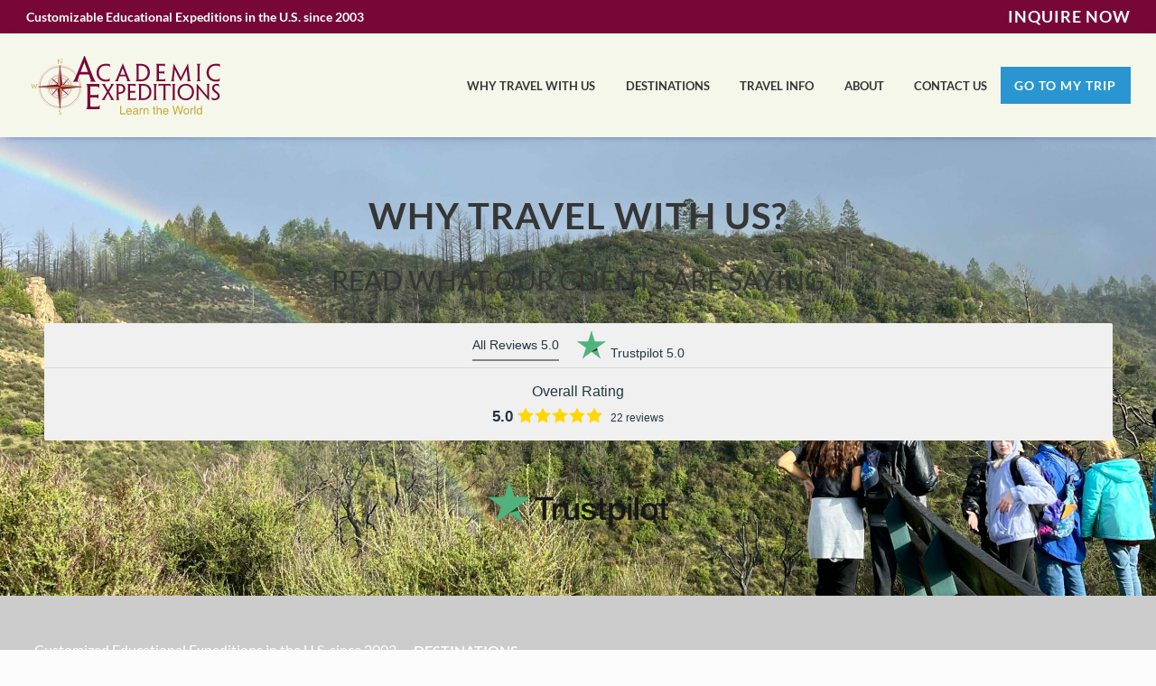

--- FILE ---
content_type: text/html; charset=UTF-8
request_url: https://academicexpeditions.com/trustpilot-testing-page/
body_size: 49888
content:

<!doctype html>
<html lang="en" class="no-js">
<head>
    <meta charset="utf-8">
    <meta http-equiv="X-UA-Compatible" content="IE=edge,chrome=1">
    <meta name="viewport" content="width=device-width, initial-scale=1, maximum-scale=1, user-scalable=no">

    
    <!-- Include favicons -->
            <link
            rel="apple-touch-icon"
            data-aload="https://academicexpeditions.com/wp-content/uploads/2019/10/favicon_1_new_ae.png"
            sizes="180x180">

        <noscript>
            <link
                rel="apple-touch-icon"
                href="https://academicexpeditions.com/wp-content/uploads/2019/10/favicon_1_new_ae.png"
                sizes="180x180">
        </noscript>
    
            <link
            rel="icon"
            type="image/png"
            data-aload="https://academicexpeditions.com/wp-content/uploads/2019/10/favicon_2_new_ae.png"
            sizes="192x192">

        <noscript>
            <link
                rel="icon"
                type="image/png"
                href="https://academicexpeditions.com/wp-content/uploads/2019/10/favicon_2_new_ae.png"
                sizes="192x192">
        </noscript>
    
            <link
            rel="icon"
            type="image/png"
            data-aload="https://academicexpeditions.com/wp-content/uploads/2019/10/favicon_3_new_ae.png"
            sizes="32x32">

        <noscript>
            <link
                rel="icon"
                type="image/png"
                href="https://academicexpeditions.com/wp-content/uploads/2019/10/favicon_3_new_ae.png"
                sizes="32x32">
        </noscript>
    
            <link
            rel="icon"
            type="image/png"
            data-aload="https://academicexpeditions.com/wp-content/uploads/2019/10/favicon_4_new_ae.png"
            sizes="16x16">

        <noscript>
            <link
                rel="icon"
                type="image/png"
                href="https://academicexpeditions.com/wp-content/uploads/2019/10/favicon_4_new_ae.png"
                sizes="16x16">
        </noscript>
    
            <link
            rel="shortcut icon"
            data-aload="https://academicexpeditions.com/wp-content/uploads/2019/10/favicon_5_new_ae.png">

        <noscript>
            <link
                rel="shortcut icon"
                href="https://academicexpeditions.com/wp-content/uploads/2019/10/favicon_5_new_ae.png">
        </noscript>
    
    
                
    
    
    <meta property="og:type" content="website"/>

            <meta property="og:logo" content="https://academicexpeditions.com/wp-content/uploads/2019/10/new-logo-academic.svg"/>
        
            <title>trustpilot testing page | Academic Expeditions</title>
        <meta property="og:title" content="trustpilot testing page | Academic Expeditions"/>
        <meta name="twitter:title" content="trustpilot testing page | Academic Expeditions">
    
    
    
                <meta property="og:url" content="https://academicexpeditions.com/trustpilot-testing-page/"/>
        
        <meta property="og:site_name" content="Academic Expeditions"/>
        <meta name="twitter:site" content="Academic Expeditions">

        <meta name='robots' content='max-image-preview:large' />
	<style>img:is([sizes="auto" i], [sizes^="auto," i]) { contain-intrinsic-size: 3000px 1500px }</style>
	<style id='global-styles-inline-css' type='text/css'>
:root{--wp--preset--aspect-ratio--square: 1;--wp--preset--aspect-ratio--4-3: 4/3;--wp--preset--aspect-ratio--3-4: 3/4;--wp--preset--aspect-ratio--3-2: 3/2;--wp--preset--aspect-ratio--2-3: 2/3;--wp--preset--aspect-ratio--16-9: 16/9;--wp--preset--aspect-ratio--9-16: 9/16;--wp--preset--color--black: #000000;--wp--preset--color--cyan-bluish-gray: #abb8c3;--wp--preset--color--white: #ffffff;--wp--preset--color--pale-pink: #f78da7;--wp--preset--color--vivid-red: #cf2e2e;--wp--preset--color--luminous-vivid-orange: #ff6900;--wp--preset--color--luminous-vivid-amber: #fcb900;--wp--preset--color--light-green-cyan: #7bdcb5;--wp--preset--color--vivid-green-cyan: #00d084;--wp--preset--color--pale-cyan-blue: #8ed1fc;--wp--preset--color--vivid-cyan-blue: #0693e3;--wp--preset--color--vivid-purple: #9b51e0;--wp--preset--gradient--vivid-cyan-blue-to-vivid-purple: linear-gradient(135deg,rgba(6,147,227,1) 0%,rgb(155,81,224) 100%);--wp--preset--gradient--light-green-cyan-to-vivid-green-cyan: linear-gradient(135deg,rgb(122,220,180) 0%,rgb(0,208,130) 100%);--wp--preset--gradient--luminous-vivid-amber-to-luminous-vivid-orange: linear-gradient(135deg,rgba(252,185,0,1) 0%,rgba(255,105,0,1) 100%);--wp--preset--gradient--luminous-vivid-orange-to-vivid-red: linear-gradient(135deg,rgba(255,105,0,1) 0%,rgb(207,46,46) 100%);--wp--preset--gradient--very-light-gray-to-cyan-bluish-gray: linear-gradient(135deg,rgb(238,238,238) 0%,rgb(169,184,195) 100%);--wp--preset--gradient--cool-to-warm-spectrum: linear-gradient(135deg,rgb(74,234,220) 0%,rgb(151,120,209) 20%,rgb(207,42,186) 40%,rgb(238,44,130) 60%,rgb(251,105,98) 80%,rgb(254,248,76) 100%);--wp--preset--gradient--blush-light-purple: linear-gradient(135deg,rgb(255,206,236) 0%,rgb(152,150,240) 100%);--wp--preset--gradient--blush-bordeaux: linear-gradient(135deg,rgb(254,205,165) 0%,rgb(254,45,45) 50%,rgb(107,0,62) 100%);--wp--preset--gradient--luminous-dusk: linear-gradient(135deg,rgb(255,203,112) 0%,rgb(199,81,192) 50%,rgb(65,88,208) 100%);--wp--preset--gradient--pale-ocean: linear-gradient(135deg,rgb(255,245,203) 0%,rgb(182,227,212) 50%,rgb(51,167,181) 100%);--wp--preset--gradient--electric-grass: linear-gradient(135deg,rgb(202,248,128) 0%,rgb(113,206,126) 100%);--wp--preset--gradient--midnight: linear-gradient(135deg,rgb(2,3,129) 0%,rgb(40,116,252) 100%);--wp--preset--font-size--small: 13px;--wp--preset--font-size--medium: 20px;--wp--preset--font-size--large: 36px;--wp--preset--font-size--x-large: 42px;--wp--preset--spacing--20: 0.44rem;--wp--preset--spacing--30: 0.67rem;--wp--preset--spacing--40: 1rem;--wp--preset--spacing--50: 1.5rem;--wp--preset--spacing--60: 2.25rem;--wp--preset--spacing--70: 3.38rem;--wp--preset--spacing--80: 5.06rem;--wp--preset--shadow--natural: 6px 6px 9px rgba(0, 0, 0, 0.2);--wp--preset--shadow--deep: 12px 12px 50px rgba(0, 0, 0, 0.4);--wp--preset--shadow--sharp: 6px 6px 0px rgba(0, 0, 0, 0.2);--wp--preset--shadow--outlined: 6px 6px 0px -3px rgba(255, 255, 255, 1), 6px 6px rgba(0, 0, 0, 1);--wp--preset--shadow--crisp: 6px 6px 0px rgba(0, 0, 0, 1);}:where(.is-layout-flex){gap: 0.5em;}:where(.is-layout-grid){gap: 0.5em;}body .is-layout-flex{display: flex;}.is-layout-flex{flex-wrap: wrap;align-items: center;}.is-layout-flex > :is(*, div){margin: 0;}body .is-layout-grid{display: grid;}.is-layout-grid > :is(*, div){margin: 0;}:where(.wp-block-columns.is-layout-flex){gap: 2em;}:where(.wp-block-columns.is-layout-grid){gap: 2em;}:where(.wp-block-post-template.is-layout-flex){gap: 1.25em;}:where(.wp-block-post-template.is-layout-grid){gap: 1.25em;}.has-black-color{color: var(--wp--preset--color--black) !important;}.has-cyan-bluish-gray-color{color: var(--wp--preset--color--cyan-bluish-gray) !important;}.has-white-color{color: var(--wp--preset--color--white) !important;}.has-pale-pink-color{color: var(--wp--preset--color--pale-pink) !important;}.has-vivid-red-color{color: var(--wp--preset--color--vivid-red) !important;}.has-luminous-vivid-orange-color{color: var(--wp--preset--color--luminous-vivid-orange) !important;}.has-luminous-vivid-amber-color{color: var(--wp--preset--color--luminous-vivid-amber) !important;}.has-light-green-cyan-color{color: var(--wp--preset--color--light-green-cyan) !important;}.has-vivid-green-cyan-color{color: var(--wp--preset--color--vivid-green-cyan) !important;}.has-pale-cyan-blue-color{color: var(--wp--preset--color--pale-cyan-blue) !important;}.has-vivid-cyan-blue-color{color: var(--wp--preset--color--vivid-cyan-blue) !important;}.has-vivid-purple-color{color: var(--wp--preset--color--vivid-purple) !important;}.has-black-background-color{background-color: var(--wp--preset--color--black) !important;}.has-cyan-bluish-gray-background-color{background-color: var(--wp--preset--color--cyan-bluish-gray) !important;}.has-white-background-color{background-color: var(--wp--preset--color--white) !important;}.has-pale-pink-background-color{background-color: var(--wp--preset--color--pale-pink) !important;}.has-vivid-red-background-color{background-color: var(--wp--preset--color--vivid-red) !important;}.has-luminous-vivid-orange-background-color{background-color: var(--wp--preset--color--luminous-vivid-orange) !important;}.has-luminous-vivid-amber-background-color{background-color: var(--wp--preset--color--luminous-vivid-amber) !important;}.has-light-green-cyan-background-color{background-color: var(--wp--preset--color--light-green-cyan) !important;}.has-vivid-green-cyan-background-color{background-color: var(--wp--preset--color--vivid-green-cyan) !important;}.has-pale-cyan-blue-background-color{background-color: var(--wp--preset--color--pale-cyan-blue) !important;}.has-vivid-cyan-blue-background-color{background-color: var(--wp--preset--color--vivid-cyan-blue) !important;}.has-vivid-purple-background-color{background-color: var(--wp--preset--color--vivid-purple) !important;}.has-black-border-color{border-color: var(--wp--preset--color--black) !important;}.has-cyan-bluish-gray-border-color{border-color: var(--wp--preset--color--cyan-bluish-gray) !important;}.has-white-border-color{border-color: var(--wp--preset--color--white) !important;}.has-pale-pink-border-color{border-color: var(--wp--preset--color--pale-pink) !important;}.has-vivid-red-border-color{border-color: var(--wp--preset--color--vivid-red) !important;}.has-luminous-vivid-orange-border-color{border-color: var(--wp--preset--color--luminous-vivid-orange) !important;}.has-luminous-vivid-amber-border-color{border-color: var(--wp--preset--color--luminous-vivid-amber) !important;}.has-light-green-cyan-border-color{border-color: var(--wp--preset--color--light-green-cyan) !important;}.has-vivid-green-cyan-border-color{border-color: var(--wp--preset--color--vivid-green-cyan) !important;}.has-pale-cyan-blue-border-color{border-color: var(--wp--preset--color--pale-cyan-blue) !important;}.has-vivid-cyan-blue-border-color{border-color: var(--wp--preset--color--vivid-cyan-blue) !important;}.has-vivid-purple-border-color{border-color: var(--wp--preset--color--vivid-purple) !important;}.has-vivid-cyan-blue-to-vivid-purple-gradient-background{background: var(--wp--preset--gradient--vivid-cyan-blue-to-vivid-purple) !important;}.has-light-green-cyan-to-vivid-green-cyan-gradient-background{background: var(--wp--preset--gradient--light-green-cyan-to-vivid-green-cyan) !important;}.has-luminous-vivid-amber-to-luminous-vivid-orange-gradient-background{background: var(--wp--preset--gradient--luminous-vivid-amber-to-luminous-vivid-orange) !important;}.has-luminous-vivid-orange-to-vivid-red-gradient-background{background: var(--wp--preset--gradient--luminous-vivid-orange-to-vivid-red) !important;}.has-very-light-gray-to-cyan-bluish-gray-gradient-background{background: var(--wp--preset--gradient--very-light-gray-to-cyan-bluish-gray) !important;}.has-cool-to-warm-spectrum-gradient-background{background: var(--wp--preset--gradient--cool-to-warm-spectrum) !important;}.has-blush-light-purple-gradient-background{background: var(--wp--preset--gradient--blush-light-purple) !important;}.has-blush-bordeaux-gradient-background{background: var(--wp--preset--gradient--blush-bordeaux) !important;}.has-luminous-dusk-gradient-background{background: var(--wp--preset--gradient--luminous-dusk) !important;}.has-pale-ocean-gradient-background{background: var(--wp--preset--gradient--pale-ocean) !important;}.has-electric-grass-gradient-background{background: var(--wp--preset--gradient--electric-grass) !important;}.has-midnight-gradient-background{background: var(--wp--preset--gradient--midnight) !important;}.has-small-font-size{font-size: var(--wp--preset--font-size--small) !important;}.has-medium-font-size{font-size: var(--wp--preset--font-size--medium) !important;}.has-large-font-size{font-size: var(--wp--preset--font-size--large) !important;}.has-x-large-font-size{font-size: var(--wp--preset--font-size--x-large) !important;}
:where(.wp-block-post-template.is-layout-flex){gap: 1.25em;}:where(.wp-block-post-template.is-layout-grid){gap: 1.25em;}
:where(.wp-block-columns.is-layout-flex){gap: 2em;}:where(.wp-block-columns.is-layout-grid){gap: 2em;}
:root :where(.wp-block-pullquote){font-size: 1.5em;line-height: 1.6;}
</style>
<link rel='stylesheet' id='lazyload-video-css-css' href='https://academicexpeditions.com/wp-content/plugins/lazy-load-for-videos/public/css/lazyload-shared.css?ver=2.18.9' type='text/css' media='all' />
<style id='lazyload-video-css-inline-css' type='text/css'>
.entry-content a.lazy-load-youtube, a.lazy-load-youtube, .lazy-load-vimeo{ background-size: cover; }.lazy-load-div { background: url(https://academicexpeditions.com/wp-content/plugins/lazy-load-for-videos//public/play-y-red.png) center center no-repeat; }
</style>
<link rel='stylesheet' id='tt-css-css' href='https://academicexpeditions.com/wp-content/themes/tourismtiger-theme/assets/css/main.min.css?ver=2.267.0.7' type='text/css' media='all' />
<link rel='stylesheet' id='theme-styling-css' href='https://academicexpeditions.com/wp-content/uploads/assets/css/styling.css?2.267.0.7.bundle-v.368' type='text/css' media='all' />
<script type="text/javascript" defer src="https://academicexpeditions.com/wp-includes/js/jquery/jquery.min.js?ver=3.7.1" id="jquery-core-js"></script>
<script type="text/javascript" defer src="https://academicexpeditions.com/wp-includes/js/jquery/jquery-migrate.min.js?ver=3.4.1" id="jquery-migrate-js"></script>
<link rel="https://api.w.org/" href="https://academicexpeditions.com/wp-json/" /><link rel="alternate" title="JSON" type="application/json" href="https://academicexpeditions.com/wp-json/wp/v2/pages/3315" />
<link rel="canonical" href="https://academicexpeditions.com/trustpilot-testing-page/" />
<link rel='shortlink' href='https://academicexpeditions.com/?p=3315' />
<link rel="alternate" title="oEmbed (JSON)" type="application/json+oembed" href="https://academicexpeditions.com/wp-json/oembed/1.0/embed?url=https%3A%2F%2Facademicexpeditions.com%2Ftrustpilot-testing-page%2F" />
<link rel="alternate" title="oEmbed (XML)" type="text/xml+oembed" href="https://academicexpeditions.com/wp-json/oembed/1.0/embed?url=https%3A%2F%2Facademicexpeditions.com%2Ftrustpilot-testing-page%2F&#038;format=xml" />
<style data-style="styling_typography">#wrapper .typography-1 figcaption{font-family:'Lato+300', 'Lato', sans-serif;font-weight:300;font-style:italic;font-size:14px;text-decoration:none;text-transform:none;color:rgba(54, 54, 54, 1);}#wrapper .typography-1 h1{font-family:'Lato+700', 'Lato', sans-serif;font-weight:700;font-style:normal;font-size:40px;letter-spacing:1px;text-decoration:none;text-transform:uppercase;color:rgba(54, 54, 54, 1);}@media (max-width:992px){#wrapper .typography-1 h1{font-size:40px;}}@media (max-width:578px){#wrapper .typography-1 h1{font-size:30px;}}#wrapper .typography-1 h2{font-family:'Lato+regular', 'Lato', sans-serif;font-weight:400;font-style:normal;font-size:30px;text-decoration:none;text-transform:uppercase;color:rgba(54, 54, 54, 1);}@media (max-width:578px){#wrapper .typography-1 h2{font-size:25px;}}#wrapper .typography-1 h3{font-family:'Lato+700', 'Lato', sans-serif;font-weight:700;font-style:normal;font-size:36px;letter-spacing:1px;text-decoration:none;text-transform:uppercase;color:rgba(54, 54, 54, 1);}@media (max-width:992px){#wrapper .typography-1 h3{font-size:40px;}}@media (max-width:578px){#wrapper .typography-1 h3{font-size:28px;}}#wrapper .typography-1 h4{font-family:'Lato+regular', 'Lato', sans-serif;font-weight:400;font-style:normal;font-size:28px;text-decoration:none;text-transform:uppercase;color:rgba(54, 54, 54, 1);}@media (max-width:578px){#wrapper .typography-1 h4{font-size:26px;}}#wrapper .typography-1 h5{font-family:'Lato+700', 'Lato', sans-serif;font-weight:700;font-style:normal;font-size:20px;text-decoration:none;text-transform:uppercase;color:rgba(118, 7, 54, 1);}@media (max-width:578px){#wrapper .typography-1 h5{font-size:18px;}}#wrapper .typography-1 h6{font-family:'Lato+700', 'Lato', sans-serif;font-weight:700;font-style:normal;font-size:26px;text-decoration:none;text-transform:none;color:rgba(54, 54, 54, 1);}@media (max-width:578px){#wrapper .typography-1 h6{font-size:18px;}}#wrapper .typography-1 p{font-family:'Lato+regular', 'Lato', sans-serif;font-weight:400;font-style:normal;font-size:17px;text-decoration:none;text-transform:none;color:rgba(54, 54, 54, 1);}@media (max-width:578px){#wrapper .typography-1 p{font-size:15px;}}#wrapper .typography-1 .b{font-family:'Lato+700', 'Lato', sans-serif;font-weight:700;font-style:normal;font-size:17px;text-decoration:none;text-transform:none;color:rgba(54, 54, 54, 1);}@media (max-width:578px){#wrapper .typography-1 .b{font-size:15px;}}#wrapper .typography-1 li{font-family:'Lato+regular', 'Lato', sans-serif;font-weight:400;font-style:normal;font-size:17px;text-decoration:none;text-transform:none;color:rgba(54, 54, 54, 1);}@media (max-width:578px){#wrapper .typography-1 li{font-size:15px;}}#wrapper .typography-1 a:not(.button){font-family:'Lato+700', 'Lato', sans-serif;font-weight:700;font-style:normal;font-size:14px;text-decoration:underline;text-transform:none;color:rgba(24, 119, 149, 1);}@media (max-width:578px){#wrapper .typography-1 a:not(.button){font-size:13px;}}#wrapper .typography-1 hr{border-color:rgba(24, 119, 149, 1);border-style:solid;border-width:1px;}#wrapper .typography-2 h1{font-family:'Lato+700', 'Lato', sans-serif;font-weight:700;font-style:normal;font-size:40px;letter-spacing:1px;text-decoration:none;text-transform:uppercase;color:rgba(255, 255, 255, 1);}@media (max-width:578px){#wrapper .typography-2 h1{font-size:30px;}}#wrapper .typography-2 h2{font-family:'Lato+regular', 'Lato', sans-serif;font-weight:400;font-style:normal;font-size:35px;text-decoration:none;text-transform:uppercase;color:rgba(255, 255, 255, 1);}@media (max-width:578px){#wrapper .typography-2 h2{font-size:26px;}}#wrapper .typography-2 h3{font-family:'Lato+700', 'Lato', sans-serif;font-weight:700;font-style:normal;font-size:40px;letter-spacing:1px;text-decoration:none;text-transform:uppercase;color:rgba(255, 255, 255, 1);}@media (max-width:578px){#wrapper .typography-2 h3{font-size:28px;}}#wrapper .typography-2 p{font-family:'Lato+regular', 'Lato', sans-serif;font-weight:400;font-style:normal;font-size:16px;text-decoration:none;text-transform:none;color:rgba(255, 255, 255, 1);}@media (max-width:578px){#wrapper .typography-2 p{font-size:15px;}}#wrapper .typography-2 .b{font-family:'Lato+700', 'Lato', sans-serif;font-weight:700;font-style:normal;font-size:16px;text-decoration:none;text-transform:none;color:rgba(255, 255, 255, 1);}#wrapper .typography-2 a:not(.button){font-family:'Lato+700', 'Lato', sans-serif;font-weight:700;font-style:normal;font-size:16px;line-height:160%;text-decoration:underline;text-transform:uppercase;color:rgba(255, 255, 255, 1);}@media (max-width:578px){#wrapper .typography-2 a:not(.button){font-size:16px;}}#wrapper .typography-3 p{font-family:'Lato+regular', 'Lato', sans-serif;font-weight:400;font-style:normal;font-size:14px;text-decoration:none;text-transform:none;color:rgba(54, 54, 54, 1);}</style><!-- Head snippets --><style>.header--mobile__menu a:hover {
    background-color: RGBA(24, 119, 149, 1);
}

// #manage-your-account-section { text-align: center; }</style><!-- TrustBox script -->
<script type="text/javascript" src="//widget.trustpilot.com/bootstrap/v5/tp.widget.bootstrap.min.js" async></script>
<!-- End TrustBox script --><!-- End Head snippets --><link rel="icon" href="https://academicexpeditions.com/wp-content/uploads/2019/10/favicon_5_new_ae.png" sizes="32x32" />
<link rel="icon" href="https://academicexpeditions.com/wp-content/uploads/2019/10/favicon_5_new_ae.png" sizes="192x192" />
<link rel="apple-touch-icon" href="https://academicexpeditions.com/wp-content/uploads/2019/10/favicon_5_new_ae.png" />
<meta name="msapplication-TileImage" content="https://academicexpeditions.com/wp-content/uploads/2019/10/favicon_5_new_ae.png" />
</head>

<body class="bottom-cookie-popup">



    <a href="#main" class="tt-screen-reader-shortcut main">Skip to main content</a>

    
<div id="wrapper" class="wrapper ">
    <div id="body-class" class="wp-singular page-template-default page page-id-3315 wp-theme-tourismtiger-theme primarylayout-1" data-aload>

        
<header id="header" class=' header header-1 overflowing_labels overflowing-align_left logo-click_home sub-header__on-the-top sub-menu_fade-in-up'>
    <style data-style="styling_header">.header-1 .header--sup{background-color:rgba(118, 7, 54, 1);}.header-1 .message{font-family:'Lato+700', 'Lato', sans-serif;font-weight:700;font-style:normal;font-size:14px;text-decoration:none;text-transform:none;color:rgba(255, 255, 255, 1);}.header-1 .header--primary{background-color:rgba(246, 247, 235, 1);box-shadow:3px 3px 8px -5px rgba(27,20,100,0.6);}.header-1.overlaying:not(.js-scroll).overlaying_primary .header--primary{background-color:rgba(246, 247, 235, 1);box-shadow:3px 3px 8px -5px rgba(27,20,100,0.6);}.header-1 .menu-item a{font-family:'Lato+700', 'Lato', sans-serif;font-weight:700;font-style:normal;font-size:13px;text-decoration:none;text-transform:uppercase;color:rgba(54, 54, 54, 1);}.header-1 .sub-menu{background-color:rgba(24, 119, 149, 1);border-color:rgba(24, 119, 149, 1);}.header-1 .sub-menu .sub-menu{background-color:rgba(24, 119, 149, 1);border-color:rgba(24, 119, 149, 1);}.header-1 .sub-menu a{font-family:'Lato+700', 'Lato', sans-serif;font-weight:700;font-style:normal;font-size:13px;text-decoration:none;text-transform:uppercase;color:rgba(255, 255, 255, 1);}@media (max-width:992px){.header-1 .sub-menu a{font-size:18px;}}.header-1 .header--mobile{background-color:rgba(246, 247, 235, 1);}.header-1 .header--mobile__menu{background-color:rgba(118, 7, 54, 1);}.header-1 .header--mobile a{font-family:'Lato+700', 'Lato', sans-serif;font-weight:700;font-style:normal;font-size:14px;text-decoration:none;text-transform:none;color:rgba(255, 255, 255, 1);}.header-1 .header--mobile__box .header--mobile__burger{color:rgba(54, 54, 54, 1);}.header-1 .phone-numbers a{font-family:'Lato+700', 'Lato', sans-serif;font-weight:700;font-style:normal;font-size:14px;text-decoration:none;text-transform:none;color:rgba(255, 255, 255, 1);}.header-1 .social-links li a{color:rgba(255, 255, 255, 1);}@media (max-width:578px){.header-1 .social-links li a{color:rgba(118, 7, 54, 1);}}.header-1 .header--sub{background-color:rgba(246, 247, 235, 1);}</style>
    
        <div class="header--sup">
            <div class="header--sup__box box">
                <div class='message wysiwyg header--sup__column margin-right_auto' data-name='message' data-row-id='1'>Customizable Educational Expeditions in the U.S. since 2003</div>
	<ul class='social-links header--sup__list header--sup__column margin-right_auto'>
    
            <li class="social-link">
            <a  href='https://www.facebook.com/academicexpeditions/' target='_blank' rel='nofollow'><i class='fa fa-facebook'></i>
                <span hidden>Open Facebook account in a new tab.</span>
            </a>
            </li>
            <li class="social-link">
            <a  href='https://www.instagram.com/academic_expeditions/' target='_blank' rel='nofollow'><i class='fa fa-instagram'></i>
                <span hidden>Open Instagram account in a new tab.</span>
            </a>
            </li>	</ul>

	<ul id="menu-top-menu" class="header--sup__list header--sup__menu header--sup__column"><li id="menu-item-2450" class="action_initFormPopup button_secondary formId_2 handle-click popupSize_900 menu-item menu-item-type-custom menu-item-object-custom menu-item-2450"><a rel="nofollow" href="#">Inquire Now</a></li>
</ul>            </div>
        </div>

    
        <div class="header--primary" >
            <div class="header--primary__box box">
                
<nav class='header--primary__layout header--primary__layout-1'>
    <div class="header--primary__logo-wrapper">
        <a href="https://academicexpeditions.com" title="Visit Home page" class="header--primary__logo">
          <img 
                width="220" 
                height="77" 
                src="https://academicexpeditions.com/wp-content/uploads/2019/10/new-logo-academic.svg" 
                style="width: 220px;" 
                class="attachment-full attachment-svg size-full scroll-state_9" 
                alt="Visit home page of Academic Expeditions" />        </a>
            </div>

	<ul id="menu-mega-menu" class="header--primary__menu"><li id="menu-item-1399" class="menu-item menu-item-type-post_type menu-item-object-page sub-menu_type-1 menu-item-1399 indent-0"><a href="https://academicexpeditions.com/why-travel-with-us/">Why Travel With Us</a></li>
<li id="menu-item-15309" class="menu-item menu-item-type-custom menu-item-object-custom menu-item-has-children sub-menu_type-1 menu-item-15309 indent-0"><a rel="nofollow" href="#">Destinations</a>
<ul class="sub-menu">
	<li id="menu-item-1678" class="menu-item menu-item-type-post_type menu-item-object-page menu-item-has-children sub-menu_type-1 menu-item-1678 indent-1"><a href="https://academicexpeditions.com/domestic-destinations/">Domestic</a>
	<ul class="sub-menu">
		<li id="menu-item-8690" class="menu-item menu-item-type-custom menu-item-object-custom sub-menu_type-1 menu-item-8690 indent-2"><a rel="nofollow" href="/expedition/washington-field-trip-destination/">Washington DC</a></li>
		<li id="menu-item-8694" class="menu-item menu-item-type-custom menu-item-object-custom sub-menu_type-1 menu-item-8694 indent-2"><a rel="nofollow" href="/expedition/new-york-city-field-trip-destination/">New York City</a></li>
		<li id="menu-item-8695" class="menu-item menu-item-type-custom menu-item-object-custom sub-menu_type-1 menu-item-8695 indent-2"><a rel="nofollow" href="/expedition/boston-field-trip-destination/">Boston &#038; Plymouth</a></li>
		<li id="menu-item-8696" class="menu-item menu-item-type-custom menu-item-object-custom sub-menu_type-1 menu-item-8696 indent-2"><a rel="nofollow" href="/expedition/philadelphia-field-trip-destination/">Philadelphia</a></li>
		<li id="menu-item-8697" class="menu-item menu-item-type-custom menu-item-object-custom sub-menu_type-1 menu-item-8697 indent-2"><a rel="nofollow" href="/expedition/colonial-virginia/">Colonial Virginia</a></li>
		<li id="menu-item-8698" class="menu-item menu-item-type-custom menu-item-object-custom sub-menu_type-1 menu-item-8698 indent-2"><a rel="nofollow" href="/expedition/american-battlefields/">American Battlefields</a></li>
		<li id="menu-item-8693" class="menu-item menu-item-type-custom menu-item-object-custom sub-menu_type-1 menu-item-8693 indent-2"><a rel="nofollow" href="/expedition/chicago-field-trip-destination/">Chicago</a></li>
	</ul>
</li>
	<li id="menu-item-15367" class="menu-item menu-item-type-post_type menu-item-object-page sub-menu_type-1 menu-item-15367 indent-1"><a href="https://academicexpeditions.com/outdoor-education/">Outdoor Education</a></li>
	<li id="menu-item-1834" class="menu-item menu-item-type-post_type menu-item-object-page sub-menu_type-1 menu-item-1834 indent-1"><a href="https://academicexpeditions.com/international-destinations/">International</a></li>
</ul>
</li>
<li id="menu-item-1388" class="menu-item menu-item-type-post_type menu-item-object-page menu-item-has-children sub-menu_type-1 menu-item-1388 indent-0"><a href="https://academicexpeditions.com/useful-information/">Travel Info</a>
<ul class="sub-menu">
	<li id="menu-item-1395" class="menu-item menu-item-type-post_type menu-item-object-page sub-menu_type-1 menu-item-1395 indent-1"><a href="https://academicexpeditions.com/frequently-asked-questions/">Frequently Asked Questions</a></li>
	<li id="menu-item-1393" class="menu-item menu-item-type-post_type menu-item-object-page sub-menu_type-1 menu-item-1393 indent-1"><a href="https://academicexpeditions.com/standard-features/">Standard Tour Features</a></li>
	<li id="menu-item-11895" class="menu-item menu-item-type-post_type menu-item-object-page sub-menu_type-1 menu-item-11895 indent-1"><a href="https://academicexpeditions.com/insurancetm">Insurance</a></li>
	<li id="menu-item-3569" class="menu-item menu-item-type-post_type menu-item-object-page sub-menu_type-1 menu-item-3569 indent-1"><a href="https://academicexpeditions.com/terms-conditions/">Terms &#038; Conditions</a></li>
	<li id="menu-item-1391" class="menu-item menu-item-type-post_type menu-item-object-page sub-menu_type-1 menu-item-1391 indent-1"><a href="https://academicexpeditions.com/making-the-most/">Making The Most of Your Trip</a></li>
	<li id="menu-item-1392" class="menu-item menu-item-type-post_type menu-item-object-page sub-menu_type-1 menu-item-1392 indent-1"><a href="https://academicexpeditions.com/packing-list/">Packing List &#038; TSA Screening</a></li>
	<li id="menu-item-2143" class="menu-item menu-item-type-post_type menu-item-object-page sub-menu_type-1 menu-item-2143 indent-1"><a href="https://academicexpeditions.com/teacher-tools/">Teacher Tools</a></li>
</ul>
</li>
<li id="menu-item-1119" class="menu-item menu-item-type-custom menu-item-object-custom menu-item-has-children sub-menu_type-1 menu-item-1119 indent-0"><a rel="nofollow" href="#">About</a>
<ul class="sub-menu">
	<li id="menu-item-1397" class="menu-item menu-item-type-post_type menu-item-object-page sub-menu_type-1 menu-item-1397 indent-1"><a href="https://academicexpeditions.com/our-team/">Our Team</a></li>
	<li id="menu-item-1396" class="menu-item menu-item-type-post_type menu-item-object-page sub-menu_type-1 menu-item-1396 indent-1"><a href="https://academicexpeditions.com/our-guarantee/">Our Guarantee</a></li>
	<li id="menu-item-7953" class="menu-item menu-item-type-post_type menu-item-object-page sub-menu_type-1 menu-item-7953 indent-1"><a href="https://academicexpeditions.com/vision-and-mission/">Vision and Mission</a></li>
</ul>
</li>
<li id="menu-item-1124" class="menu-item menu-item-type-post_type menu-item-object-page sub-menu_type-1 menu-item-1124 indent-0"><a href="https://academicexpeditions.com/contact-us/">Contact Us</a></li>
<li id="menu-item-1524" class="button_booknow-menu animation-pulsing_infinite hide-on-products-mob-and-ipad menu-item menu-item-type-custom menu-item-object-custom sub-menu_type-1 menu-item-1524 indent-0"><a href="https://academicexpeditions.com/mytrip/">Go to My Trip</a></li>
</ul>
    </nav>
            </div>
        </div>

        
        <div class="header--sub">
            <div class="header--sub__box box ">
                
  <div  class='editor wysiwyg typography-2' data-name="editor" data-row-id="1">
    <div class="hide-on-desktop" style="text-align: center; padding: .5rem; background: var(--color-dark-red);"><a style="text-decoration: none; font-size: 17px;" href="https://academicexpeditions.com/mytrip/"><span style="color: bright blue;">GO TO MY TRIP</span></a></div>
  </div>

  
                            </div>
        </div>

    <div role="presentation" aria-hidden="true" tabindex="-1" class="header--mobile__wrapper">
    <nav class='header--mobile'>
        <div class="header--mobile__box box">
            <a href="/" class="header--primary__logo">
                <img 
                width="220" 
                height="77" 
                src="https://academicexpeditions.com/wp-content/uploads/2019/10/new-logo-academic.svg" 
                style="width: 220px;" 
                class="attachment-full attachment-svg size-full scroll-state_9" 
                alt="Visit home page of Academic Expeditions" /><span itemprop="name" hidden>trustpilot testing page</span>            </a>

            
            
                            <div class="mobile-social-links-container">
                    <ul class="mobile-social-links social-links">
                        
            <li class="social-link">
            <a  href='https://www.facebook.com/academicexpeditions/' target='_blank' rel='nofollow'><i class='fa fa-facebook'></i>
                <span hidden>Open Facebook account in a new tab.</span>
            </a>
            </li>
            <li class="social-link">
            <a  href='https://www.instagram.com/academic_expeditions/' target='_blank' rel='nofollow'><i class='fa fa-instagram'></i>
                <span hidden>Open Instagram account in a new tab.</span>
            </a>
            </li>                    </ul>
                </div>
            
            
            
                            <a href="javascript:" id="burger" class="header--mobile__burger burger burger-trigger">
                    <span style="visibility: hidden;">Open mobile menu</span>
                    <div></div>
                </a>
                    </div>

        <ul id="menu-mega-menu-1" class="header--mobile__menu layout_shifting"><li class="menu-item menu-item-type-post_type menu-item-object-page sub-menu_type-1 menu-item-1399 indent-0"><a href="https://academicexpeditions.com/why-travel-with-us/">Why Travel With Us</a></li>
<li class="menu-item menu-item-type-custom menu-item-object-custom menu-item-has-children sub-menu_type-1 menu-item-15309 indent-0"><a rel="nofollow" href="#">Destinations</a>
<ul class="sub-menu">
	<li class="menu-item menu-item-type-post_type menu-item-object-page menu-item-has-children sub-menu_type-1 menu-item-1678 indent-1"><a href="https://academicexpeditions.com/domestic-destinations/">Domestic</a>
	<ul class="sub-menu">
		<li class="menu-item menu-item-type-custom menu-item-object-custom sub-menu_type-1 menu-item-8690 indent-2"><a rel="nofollow" href="/expedition/washington-field-trip-destination/">Washington DC</a></li>
		<li class="menu-item menu-item-type-custom menu-item-object-custom sub-menu_type-1 menu-item-8694 indent-2"><a rel="nofollow" href="/expedition/new-york-city-field-trip-destination/">New York City</a></li>
		<li class="menu-item menu-item-type-custom menu-item-object-custom sub-menu_type-1 menu-item-8695 indent-2"><a rel="nofollow" href="/expedition/boston-field-trip-destination/">Boston &#038; Plymouth</a></li>
		<li class="menu-item menu-item-type-custom menu-item-object-custom sub-menu_type-1 menu-item-8696 indent-2"><a rel="nofollow" href="/expedition/philadelphia-field-trip-destination/">Philadelphia</a></li>
		<li class="menu-item menu-item-type-custom menu-item-object-custom sub-menu_type-1 menu-item-8697 indent-2"><a rel="nofollow" href="/expedition/colonial-virginia/">Colonial Virginia</a></li>
		<li class="menu-item menu-item-type-custom menu-item-object-custom sub-menu_type-1 menu-item-8698 indent-2"><a rel="nofollow" href="/expedition/american-battlefields/">American Battlefields</a></li>
		<li class="menu-item menu-item-type-custom menu-item-object-custom sub-menu_type-1 menu-item-8693 indent-2"><a rel="nofollow" href="/expedition/chicago-field-trip-destination/">Chicago</a></li>
	</ul>
</li>
	<li class="menu-item menu-item-type-post_type menu-item-object-page sub-menu_type-1 menu-item-15367 indent-1"><a href="https://academicexpeditions.com/outdoor-education/">Outdoor Education</a></li>
	<li class="menu-item menu-item-type-post_type menu-item-object-page sub-menu_type-1 menu-item-1834 indent-1"><a href="https://academicexpeditions.com/international-destinations/">International</a></li>
</ul>
</li>
<li class="menu-item menu-item-type-post_type menu-item-object-page menu-item-has-children sub-menu_type-1 menu-item-1388 indent-0"><a href="https://academicexpeditions.com/useful-information/">Travel Info</a>
<ul class="sub-menu">
	<li class="menu-item menu-item-type-post_type menu-item-object-page sub-menu_type-1 menu-item-1395 indent-1"><a href="https://academicexpeditions.com/frequently-asked-questions/">Frequently Asked Questions</a></li>
	<li class="menu-item menu-item-type-post_type menu-item-object-page sub-menu_type-1 menu-item-1393 indent-1"><a href="https://academicexpeditions.com/standard-features/">Standard Tour Features</a></li>
	<li class="menu-item menu-item-type-post_type menu-item-object-page sub-menu_type-1 menu-item-11895 indent-1"><a href="https://academicexpeditions.com/insurancetm">Insurance</a></li>
	<li class="menu-item menu-item-type-post_type menu-item-object-page sub-menu_type-1 menu-item-3569 indent-1"><a href="https://academicexpeditions.com/terms-conditions/">Terms &#038; Conditions</a></li>
	<li class="menu-item menu-item-type-post_type menu-item-object-page sub-menu_type-1 menu-item-1391 indent-1"><a href="https://academicexpeditions.com/making-the-most/">Making The Most of Your Trip</a></li>
	<li class="menu-item menu-item-type-post_type menu-item-object-page sub-menu_type-1 menu-item-1392 indent-1"><a href="https://academicexpeditions.com/packing-list/">Packing List &#038; TSA Screening</a></li>
	<li class="menu-item menu-item-type-post_type menu-item-object-page sub-menu_type-1 menu-item-2143 indent-1"><a href="https://academicexpeditions.com/teacher-tools/">Teacher Tools</a></li>
</ul>
</li>
<li class="menu-item menu-item-type-custom menu-item-object-custom menu-item-has-children sub-menu_type-1 menu-item-1119 indent-0"><a rel="nofollow" href="#">About</a>
<ul class="sub-menu">
	<li class="menu-item menu-item-type-post_type menu-item-object-page sub-menu_type-1 menu-item-1397 indent-1"><a href="https://academicexpeditions.com/our-team/">Our Team</a></li>
	<li class="menu-item menu-item-type-post_type menu-item-object-page sub-menu_type-1 menu-item-1396 indent-1"><a href="https://academicexpeditions.com/our-guarantee/">Our Guarantee</a></li>
	<li class="menu-item menu-item-type-post_type menu-item-object-page sub-menu_type-1 menu-item-7953 indent-1"><a href="https://academicexpeditions.com/vision-and-mission/">Vision and Mission</a></li>
</ul>
</li>
<li class="menu-item menu-item-type-post_type menu-item-object-page sub-menu_type-1 menu-item-1124 indent-0"><a href="https://academicexpeditions.com/contact-us/">Contact Us</a></li>
<li class="button_booknow-menu animation-pulsing_infinite hide-on-products-mob-and-ipad menu-item menu-item-type-custom menu-item-object-custom sub-menu_type-1 menu-item-1524 indent-0"><a href="https://academicexpeditions.com/mytrip/">Go to My Trip</a></li>
</ul>    </nav>
</div>


    <div class='panel-buttons'>
        <div class="panel-buttons__box">
                    </div>
    </div>

    </header>
<style data-style="styling_primarylayout">.primarylayout-1 figcaption{font-family:'Lato+300', 'Lato', sans-serif;font-weight:300;font-style:italic;font-size:14px;text-decoration:none;text-transform:none;color:rgba(54, 54, 54, 1);}.primarylayout-1 h1{font-family:'Lato+700', 'Lato', sans-serif;font-weight:700;font-style:normal;font-size:40px;letter-spacing:1px;text-decoration:none;text-transform:uppercase;color:rgba(54, 54, 54, 1);}@media (max-width:992px){.primarylayout-1 h1{font-size:40px;}}@media (max-width:578px){.primarylayout-1 h1{font-size:30px;}}.primarylayout-1 h2{font-family:'Lato+regular', 'Lato', sans-serif;font-weight:400;font-style:normal;font-size:30px;text-decoration:none;text-transform:uppercase;color:rgba(54, 54, 54, 1);}@media (max-width:578px){.primarylayout-1 h2{font-size:25px;}}.primarylayout-1 h3{font-family:'Lato+700', 'Lato', sans-serif;font-weight:700;font-style:normal;font-size:36px;letter-spacing:1px;text-decoration:none;text-transform:uppercase;color:rgba(54, 54, 54, 1);}@media (max-width:992px){.primarylayout-1 h3{font-size:40px;}}@media (max-width:578px){.primarylayout-1 h3{font-size:28px;}}.primarylayout-1 h4{font-family:'Lato+regular', 'Lato', sans-serif;font-weight:400;font-style:normal;font-size:28px;text-decoration:none;text-transform:uppercase;color:rgba(54, 54, 54, 1);}@media (max-width:578px){.primarylayout-1 h4{font-size:26px;}}.primarylayout-1 h5{font-family:'Lato+700', 'Lato', sans-serif;font-weight:700;font-style:normal;font-size:20px;text-decoration:none;text-transform:uppercase;color:rgba(118, 7, 54, 1);}@media (max-width:578px){.primarylayout-1 h5{font-size:18px;}}.primarylayout-1 h6{font-family:'Lato+700', 'Lato', sans-serif;font-weight:700;font-style:normal;font-size:26px;text-decoration:none;text-transform:none;color:rgba(54, 54, 54, 1);}@media (max-width:578px){.primarylayout-1 h6{font-size:18px;}}.primarylayout-1 p{font-family:'Lato+regular', 'Lato', sans-serif;font-weight:400;font-style:normal;font-size:17px;text-decoration:none;text-transform:none;color:rgba(54, 54, 54, 1);}@media (max-width:578px){.primarylayout-1 p{font-size:15px;}}.primarylayout-1 .b{font-family:'Lato+700', 'Lato', sans-serif;font-weight:700;font-style:normal;font-size:17px;text-decoration:none;text-transform:none;color:rgba(54, 54, 54, 1);}@media (max-width:578px){.primarylayout-1 .b{font-size:15px;}}.primarylayout-1 li{font-family:'Lato+regular', 'Lato', sans-serif;font-weight:400;font-style:normal;font-size:17px;text-decoration:none;text-transform:none;color:rgba(54, 54, 54, 1);}@media (max-width:578px){.primarylayout-1 li{font-size:15px;}}.primarylayout-1 a{font-family:'Lato+700', 'Lato', sans-serif;font-weight:700;font-style:normal;font-size:14px;text-decoration:underline;text-transform:none;color:rgba(24, 119, 149, 1);}@media (max-width:578px){.primarylayout-1 a{font-size:13px;}}.primarylayout-1 hr{border-color:rgba(24, 119, 149, 1);border-style:solid;border-width:1px;}.primarylayout-1 .form-heading__title{font-family:'Lato+700', 'Lato', sans-serif;font-weight:700;font-style:normal;font-size:30px;letter-spacing:1px;text-decoration:none;text-transform:uppercase;color:rgba(118, 7, 54, 1);}.primarylayout-1 .form-heading__description{font-family:'Lato+regular', 'Lato', sans-serif;font-weight:400;font-style:normal;font-size:17px;text-decoration:none;text-transform:none;color:rgba(54, 54, 54, 1);}.primarylayout-1 .gform-field__label{font-family:'Lato+700', 'Lato', sans-serif;font-weight:700;font-style:normal;font-size:18px;text-decoration:none;text-transform:uppercase;color:rgba(54, 54, 54, 1);}.primarylayout-1 .gform-group--label{font-family:'Lato+regular', 'Lato', sans-serif;font-weight:400;font-style:normal;font-size:14px;text-decoration:none;text-transform:uppercase;color:rgba(54, 54, 54, 1);}.primarylayout-1 .gform-inputbox{font-family:'Lato+regular', 'Lato', sans-serif;font-size:16px;font-weight:400;color:rgba(54, 54, 54, 1);background-color:rgba(229, 229, 229, 1);border-width:1px;border-style:solid;border-color:rgba(229, 229, 229, 1);}.primarylayout-1 .datepicker--view__days li{font-family:'Lato', 'Lato', sans-serif;color:rgba(118, 7, 54, 1);}.primarylayout-1 .jq-selectbox li.selected{background-color:rgba(41, 150, 209, 1);color:rgba(255, 255, 255, 1);}.primarylayout-1 input:-webkit-autofill{-webkit-box-shadow:0 0 0px 1000px rgba(246, 247, 235, 1) inset;}.primarylayout-1 .jq-selectbox li:hover{background-color:rgba(229, 229, 229, 1);color:rgba(54, 54, 54, 1);}.primarylayout-1 .gform-field>button{}.primarylayout-1 .jq-selectbox li{font-family:'Lato+regular', 'Lato', sans-serif;font-weight:400;font-style:normal;font-size:16px;text-decoration:none;text-transform:none;color:rgba(54, 54, 54, 1);}.primarylayout-1 .datepicker--view li.picked{background-color:rgba(41, 150, 209, 1);color:rgba(255, 255, 255, 1);}.primarylayout-1 .gform-field__description{font-family:'Lato+regular', 'Lato', sans-serif;font-weight:400;font-style:normal;font-size:14px;text-decoration:none;text-transform:none;color:rgba(54, 54, 54, 1);}.primarylayout-1 .gform-choices--label{font-family:'Lato+regular', 'Lato', sans-serif;font-weight:400;font-style:normal;font-size:16px;text-decoration:none;text-transform:none;color:rgba(54, 54, 54, 1);}.primarylayout-1 .jq-file__browse{font-family:'Lato+700', 'Lato', sans-serif;font-weight:700;font-style:normal;font-size:18px;letter-spacing:1px;text-decoration:none;text-transform:uppercase;text-align:center;color:rgba(255, 255, 255, 1);background-color:rgba(118, 7, 54, 1);}.primarylayout-1 .jq-file__browse:hover{color:rgba(255, 255, 255, 1);background-color:rgba(24, 119, 149, 1);}@media (max-width:578px){.primarylayout-1 .jq-file__browse{font-family:'Lato+700', 'Lato', sans-serif;font-weight:700;font-style:normal;font-size:16px;letter-spacing:1px;text-decoration:none;text-transform:uppercase;text-align:center;color:rgba(255, 255, 255, 1);background-color:rgba(118, 7, 54, 1);}.primarylayout-1 .jq-file__browse:hover{color:rgba(255, 255, 255, 1);background-color:rgba(118, 7, 54, 1);}}.primarylayout-1 .accordion--head__label{font-family:'Lato+700', 'Lato', sans-serif;font-weight:700;font-style:normal;font-size:17px;text-decoration:none;text-transform:none;color:rgba(54, 54, 54, 1);}.primarylayout-1 .accordion--head{font-family:'Lato+700', 'Lato', sans-serif;font-weight:700;font-style:normal;font-size:17px;text-decoration:none;text-transform:none;color:rgba(118, 7, 54, 1);}.primarylayout-1 .accordion--head__open{font-family:'Lato+700', 'Lato', sans-serif;font-weight:700;font-style:normal;font-size:16px;text-decoration:none;text-transform:uppercase;color:rgba(41, 150, 209, 1);}.primarylayout-1 .accordion--head__close{font-family:'Lato+700', 'Lato', sans-serif;font-weight:700;font-style:normal;font-size:16px;text-decoration:none;text-transform:uppercase;color:rgba(41, 150, 209, 1);}.primarylayout-1 .accordion figcaption{font-family:'Lato+300', 'Lato', sans-serif;font-weight:300;font-style:italic;font-size:14px;text-decoration:none;text-transform:none;color:rgba(54, 54, 54, 1);}.primarylayout-1 .accordion h1{font-family:'Lato+700', 'Lato', sans-serif;font-weight:700;font-style:normal;font-size:40px;letter-spacing:1px;text-decoration:none;text-transform:uppercase;color:rgba(54, 54, 54, 1);}@media (max-width:992px){.primarylayout-1 .accordion h1{font-size:40px;}}@media (max-width:578px){.primarylayout-1 .accordion h1{font-size:30px;}}.primarylayout-1 .accordion h2{font-family:'Lato+regular', 'Lato', sans-serif;font-weight:400;font-style:normal;font-size:30px;text-decoration:none;text-transform:uppercase;color:rgba(54, 54, 54, 1);}@media (max-width:578px){.primarylayout-1 .accordion h2{font-size:25px;}}.primarylayout-1 .accordion h3{font-family:'Lato+700', 'Lato', sans-serif;font-weight:700;font-style:normal;font-size:36px;letter-spacing:1px;text-decoration:none;text-transform:uppercase;color:rgba(54, 54, 54, 1);}@media (max-width:992px){.primarylayout-1 .accordion h3{font-size:40px;}}@media (max-width:578px){.primarylayout-1 .accordion h3{font-size:28px;}}.primarylayout-1 .accordion h4{font-family:'Lato+regular', 'Lato', sans-serif;font-weight:400;font-style:normal;font-size:28px;text-decoration:none;text-transform:uppercase;color:rgba(54, 54, 54, 1);}@media (max-width:578px){.primarylayout-1 .accordion h4{font-size:26px;}}.primarylayout-1 .accordion h5{font-family:'Lato+700', 'Lato', sans-serif;font-weight:700;font-style:normal;font-size:20px;text-decoration:none;text-transform:uppercase;color:rgba(118, 7, 54, 1);}@media (max-width:578px){.primarylayout-1 .accordion h5{font-size:18px;}}.primarylayout-1 .accordion h6{font-family:'Lato+700', 'Lato', sans-serif;font-weight:700;font-style:normal;font-size:26px;text-decoration:none;text-transform:none;color:rgba(54, 54, 54, 1);}@media (max-width:578px){.primarylayout-1 .accordion h6{font-size:18px;}}.primarylayout-1 .accordion p{font-family:'Lato+regular', 'Lato', sans-serif;font-weight:400;font-style:normal;font-size:17px;text-decoration:none;text-transform:none;color:rgba(54, 54, 54, 1);}@media (max-width:578px){.primarylayout-1 .accordion p{font-size:15px;}}.primarylayout-1 .accordion li{font-family:'Lato+regular', 'Lato', sans-serif;font-weight:400;font-style:normal;font-size:17px;text-decoration:none;text-transform:none;color:rgba(54, 54, 54, 1);}@media (max-width:578px){.primarylayout-1 .accordion li{font-size:15px;}}.primarylayout-1 .accordion a{font-family:'Lato+700', 'Lato', sans-serif;font-weight:700;font-style:normal;font-size:14px;text-decoration:underline;text-transform:none;color:rgba(24, 119, 149, 1);}@media (max-width:578px){.primarylayout-1 .accordion a{font-size:13px;}}.primarylayout-1 .accordion hr{border-color:rgba(24, 119, 149, 1);border-style:solid;border-width:1px;}.primarylayout-1.accordion .accordion--head{background-color:rgba(229, 229, 229, 1);border-width:5px;border-style:solid;border-color:rgba(229, 229, 229, 1);padding:3px 8px;align-items:center;}.primarylayout-1 .gallery-slider--panel__btn{font-family:'Lato+700', 'Lato', sans-serif;font-weight:700;font-style:normal;font-size:18px;letter-spacing:1px;text-decoration:none;text-transform:uppercase;color:rgba(255, 255, 255, 1);background-color:rgba(118, 7, 54, 1);}.primarylayout-1 .gallery-slider--panel__btn:hover{font-style:normal;color:rgba(255, 255, 255, 1);background-color:rgba(24, 119, 149, 1);}@media (max-width:578px){.primarylayout-1 .gallery-slider--panel__btn{font-family:'Lato+700', 'Lato', sans-serif;font-weight:700;font-style:normal;font-size:16px;letter-spacing:1px;text-decoration:none;text-transform:uppercase;color:rgba(255, 255, 255, 1);background-color:rgba(24, 119, 149, 1);}.primarylayout-1 .gallery-slider--panel__btn:hover{color:rgba(255, 255, 255, 1);background-color:rgba(24, 119, 149, 1);}}.primarylayout-1 .gallery-slider--panel{background-color:rgba(246, 247, 235, 0.5);}.primarylayout-1 .gallery-slider--additional__caption{font-family:'Lato+regular', 'Lato', sans-serif;font-weight:400;font-style:normal;font-size:15px;letter-spacing:1px;text-decoration:none;text-transform:none;color:rgba(255, 255, 255, 1);background-color:rgba(118, 7, 54, 0.3);}.primarylayout-1 .icon-font{color:rgba(24, 119, 149, 1);}.primarylayout-1 .icons-list--item__link:hover{color:rgba(118, 7, 54, 1);}.primarylayout-1 .icons-list--item__text{font-family:'Lato+regular', 'Lato', sans-serif;font-weight:400;font-style:normal;font-size:17px;text-decoration:none;text-transform:none;text-align:left;color:rgba(54, 54, 54, 1);}</style>
        
        <main id="main" role="main">

            <div  class='primarylayout'>

                                    <div class='primary-content'>
                        
    <div id="primary-content" class="primary-content__wrapper">

        
<div  data-bg-image='https://academicexpeditions.com/wp-content/uploads/2020/02/outdoor-ed-rainbow-scaled-e1724412324670.jpg' data-image-mob='https://academicexpeditions.com/wp-content/uploads/2020/02/outdoor-ed-rainbow-scaled-e1724412324670-1024x530.jpg' data-template-id="3311" style=" background-repeat:no-repeat;" class="primary-content primary-content--section padding_left padding_right padding_top padding_bottom bg__auto" data-template-id="3311">

	
		<div id="sec-tem--g86WI" class="rows" >

			
<div  style="" class="row layout_grid width_full position_center vertical_top cols_placement_middle cols_margins_normal row--content cols_align_left cols_count_1 cols_width_auto cols_wrap_auto">

    
<div  class="row--column column-contentcard contentcard wysiwyg contentcard-0 content-align_center auto-wrapper">
	<style data-style="styling_contentcard">.contentcard-1:not(.card-reset){border-radius:0px;border-width:2px;}.contentcard-2:not(.card-reset){background-color:rgba(255, 255, 255, 1);border-radius:5px;overflow:hidden;box-shadow:8px 8px 20px -12px RGBA(0,0,0,0.6);}</style><div class='typography-1'><h1  class='headline text-align_center typography-1' data-row-id='1' data-name='text'><span >WHY TRAVEL WITH US?</span></h1></div><div class='typography-1'><h2  class='headline text-align_center typography-1' data-row-id='2' data-name='text'><span >READ WHAT OUR CLIENTS ARE SAYING</span></h2></div><style data-style="wprevpro_w3">@charset 'UTF-8';.slickwprev-loading .slickwprev-slide,.slickwprev-loading .slickwprev-track,.wprevmodal_modal {
    visibility: hidden
}

span.wprevpro_stype_btn {
    margin: 0 5px 5px;
    float: none;
    border: 1px solid #bfbfbf;
    color: #939393;
    padding: 6px 12px;
    font-size: 15px;
    cursor: pointer;
    display: inline-block
}

span.wppro_page_numbers:hover,span.wprevpro_stag:hover,span.wprevpro_stype_btn:hover {
    background-color: #f4f4f4
}

h3#fpc_title,span.wppro_page_numbers.current,span.wprevpro_stag.current,span.wprevpro_stype_btn.current {
    background: #eaeaea
}

img.wprevrtypebtn {
    height: 16px;
    margin-right: 5px;
    vertical-align: baseline;
    margin-bottom: -2px
}

.wppro_badge1_DIV_stars.b6s6,.wprevpro_rtypes_div,.wprevpro_searchtags_div {
    margin-top: 5px;
    margin-bottom: 5px
}

img.wprppagination_loading_image_search,img.wprppagination_loading_image_tag,img.wprppagination_rtypes_loading_img {
    height: 25px;
    vertical-align: middle;
    margin-left: 5px;
    margin-top: -3px
}

.wprevgoslick {
    padding-left: 10px;
    padding-right: 10px
}

.wprevpro_t3_SPAN_8.wprevsourcepage {
    margin-left: 55px;
    margin-bottom: 10px
}

.wprevpro_t5_SPAN_8.wprevsourcepage {
    margin: 8px
}

.wpproslider_t11_DIV_1a,.wpproslider_t11_DIV_3L,.wpproslider_t12_DIV_1a,.wpproslider_t2_DIV_1a,.wpproslider_t4_DIV_1a,.wpproslider_t7_DIV_1a,.wpproslider_t8_DIV_1a,.wpproslider_t8_DIV_3L,.wpproslider_t9_DIV_3L,.wprevpro_t6_SPAN_8.wprevsourcepage,div.wprevpro_slideout_container_body {
    margin: 10px
}

.wprev_search_sort_bar,.wprevpro_t9_SPAN_8.wprevsourcepage {
    margin: 10px 15px
}

.btnwprevdefault,.btnwprevsubmit,.wprevpro-rating label:hover,.wprevpro_btn_show_rdpop,.wprevpro_load_more_btn,.wprevtooltip,a.wprs_rd_less,a.wprs_rd_more,button.button.wprevpro_btn_show_form,img.avartnavimg,input#wprevpro_submit_review,span.wprs_rd_less,span.wprs_rd_more {
    cursor: pointer
}

.wpproslider_t4_H3_3,.wpproslider_t4_P_5,.wpproslider_t5_DIV_2,.wpproslider_t5_DIV_3,.wpproslider_t5_IMG_2,.wprevpro_t1_DIV_1,.wprevpro_t1_DIV_2,.wprevpro_t1_DIV_2:after {
    column-rule-color: #fff;
    outline: #fff 0;
    box-sizing: border-box
}

.wprevpro_t1_outer_div,.wprevpro_t2_outer_div,.wprevpro_t3_outer_div {
    padding: 0 10px;
    margin: 0
}

.wprevpro_t1_DIV_1 {
    perspective-origin: 277.5px 115px;
    transform-origin: 277.5px 115px;
    border: 0 #fff;
    margin-bottom: 25px;
    margin-top: 0;
    text-align: left
}

.wprevpro_t1_DIV_2 {
    bottom: 0;
    box-shadow: rgba(0,0,0,.0980392) 2px 2px 2px 0;
    height: auto;
    left: 0;
    position: relative;
    right: 0;
    top: 0;
    perspective-origin: 277.5px 69px;
    transform-origin: 277.5px 69px;
    background: #fff;
    border: 1px solid #f5f5f5;
    margin: 10px 10px 25px;
    padding: 22px 20px 22px 42px
}

.wprevpro_t1_DIV_2:after {
    bottom: -30px;
    content: '';
    display: block;
    height: 30px;
    left: 80px;
    position: absolute;
    right: 445px;
    width: 30px;
    perspective-origin: 15px 15px;
    transform-origin: 15px 15px;
    filter: drop-shadow(2px 2px 1px rgba(0, 0, 0, .0980392));
    border-top: 30px solid #fff;
    border-right: 30px solid transparent;
    border-bottom: 0 solid transparent;
    border-left: 0 solid transparent;
    color: #fff
}

.wprevpro_t1_DIV_2:before {
    bottom: 47px;
    box-sizing: border-box;
    color: #bbb;
    content: '\201C';
    display: block;
    height: 96px;
    left: 55px;
    position: absolute;
    right: 515.39px;
    top: 20px;
    width: 24.61px;
    column-rule-color: #bbb;
    perspective-origin: 12.3px 48px;
    transform-origin: 12.3px 48px;
    border: 0 #bbb;
    font: 60px/96px Georgia,serif;
    margin: -25px 0 0 -40px;
    outline: #bbb 0
}

.wprevpro_t1_P_3 {
    box-sizing: border-box;
    color: #777;
    column-rule-color: #777;
    perspective-origin: 240px 44px;
    transform-origin: 240px 44px;
    border: 0 #777;
    font-style: italic;
    margin: 0 0 10px;
    outline: #777 0
}

.wpproslider_t10_DIV_2,.wpproslider_t10_DIV_3,.wpproslider_t10_IMG_2,.wpproslider_t11_DIV_2,.wpproslider_t11_DIV_3,.wpproslider_t11_IMG_2,.wpproslider_t13_DIV_2,.wpproslider_t2_DIV_2,.wpproslider_t2_DIV_3,.wpproslider_t2_IMG_2,.wpproslider_t6_DIV_2,.wpproslider_t6_DIV_3,.wpproslider_t6_IMG_2,.wpproslider_t7_DIV_2,.wpproslider_t7_DIV_3,.wpproslider_t8_DIV_2,.wpproslider_t8_DIV_3,.wpproslider_t8_IMG_2,.wpproslider_t9_DIV_2,.wpproslider_t9_DIV_3,.wpproslider_t9_IMG_2,.wprevpro_t1_IMG_4 {
    column-rule-color: #fff;
    outline: #fff 0;
    box-sizing: border-box
}

.wpproslider_t2_IMG_2,.wprevpro_t1_IMG_4 {
    border: 0 #fff;
    display: block;
    float: left;
    vertical-align: middle
}

.wprevpro_t1_IMG_4 {
    color: #fff;
    height: 60px;
    width: 60px;
    perspective-origin: 30px 30px;
    transform-origin: 30px 30px;
    border-radius: 50%!important;
    margin: 0 20px
}

.wprevpro_t1_SPAN_5 {
    color: #555;
    display: block;
    text-transform: uppercase;
    overflow: hidden;
    padding: 8px 0 0
}

.marginb10,.wppro_badge5_total,.wprevform-headerhtml,.wprevpro_t5_DIV_1 {
    margin-bottom: 10px
}

.w3_wprs-row-padding-small {
    padding: 0 4px
}

.noboxshadow {
    box-shadow: transparent 0 0 0 0
}

.wprevpro_t1_P_3>img {
    box-shadow: 0 0 0 transparent
}

.wprevpro_t1_A_8>img {
    box-shadow: 0 0;
    padding: 0
}

img.wprevpro_t1_star_img_file,img.wprevpro_t2_star_img_file,img.wprevpro_t3_star_img_file {
    width: 100px;
    margin-right: 5px;
    vertical-align: text-bottom
}

a.wprevpro_t1_site_logo_a {
    display: contents
}

img.wprevpro_t1_site_logo {
    position: absolute;
    right: 3px;
    bottom: 3px;
    height: 32px;
    width: unset;
    margin-bottom: unset!important
}

.wprevpro_t1_SPAN_6 {
    font-size: small
}

span.wprevpro_t1_DIV_title,span.wprevpro_t2_DIV_title,span.wprevpro_t3_DIV_title {
    display: inline;
    font-weight: 600
}

.wpproslider_t11_SPAN_6::before,.wpproslider_t8_SPAN_6::before,.wprevpro_t11_DIV_title::after,.wprevpro_t12_DIV_title::after,.wprevpro_t1_DIV_title::after,.wprevpro_t2_DIV_title::after,.wprevpro_t3_DIV_title::after,.wprevpro_t5_DIV_title::after,.wprevpro_t6_DIV_title::after,.wprevpro_t7_DIV_title::after,.wprevpro_t8_DIV_title::after,.wprevpro_t9_DIV_title::after {
    content: " - "
}

.wprevpro_t1_SPAN_5.wprev_preview_tcolor2_T1>div {
    line-height: 22px
}

span.wprevpro_t1_A_8 {
    display: inline-block;
    float: left;
    min-width: 20px;
    min-height: 10px
}

.wprevpro_t10_outer_div_widget,.wprevpro_t11_outer_div_widget,.wprevpro_t2_outer_div_widget,.wprevpro_t5_outer_div_widget,.wprevpro_t6_outer_div_widget,.wprevpro_t7_outer_div_widget,.wprevpro_t8_outer_div_widget,.wprevpro_t9_outer_div_widget {
    padding: 0;
    margin: 15px -10px
}

.wpproslider_t10_DIV_1,.wpproslider_t11_DIV_1,.wpproslider_t2_DIV_1,.wpproslider_t3_DIV_1,.wpproslider_t5_DIV_1,.wpproslider_t6_DIV_1,.wpproslider_t7_DIV_1,.wpproslider_t8_DIV_1,.wpproslider_t9_DIV_1 {
    margin-top: 10px;
    margin-bottom: 10px
}

.wpproslider_t2_DIV_2 {
    color: #fff;
    perspective-origin: 242.5px 79px;
    transform-origin: 242.5px 79px;
    background: #fdfdfd;
    border-top: 0 #fff;
    border-right: 0 #fff;
    border-bottom: 3px solid #eee;
    border-left: 0 #fff;
    border-radius: 0 0 4px 4px;
    padding: 20px;
    transition: ease-in-out
}

.wpproslider_t2_IMG_2 {
    color: #fff;
    height: 80px;
    width: 80px;
    perspective-origin: 40px 40px;
    transform-origin: 40px 40px;
    border-radius: 50%!important;
    margin: 0 15px 0 0
}

.wpproslider_t2_DIV_3 {
    perspective-origin: 172.5px 57.5px;
    transform-origin: 172.5px 57.5px;
    border: 0 #fff;
    overflow: auto;
    flex-grow: 4
}

.wpproslider_t10_P_4,.wpproslider_t10_SPAN_6,.wpproslider_t10_STRONG_5,.wpproslider_t11_P_4,.wpproslider_t11_SPAN_6,.wpproslider_t11_STRONG_5,.wpproslider_t2_P_4,.wpproslider_t2_SPAN_6,.wpproslider_t2_STRONG_5,.wpproslider_t5_P_4,.wpproslider_t5_SPAN_6,.wpproslider_t5_STRONG_5,.wpproslider_t6_SPAN_6,.wpproslider_t6_STRONG_5,.wpproslider_t7_P_4,.wpproslider_t7_SPAN_6,.wpproslider_t7_STRONG_5,.wpproslider_t8_P_4,.wpproslider_t8_SPAN_6,.wpproslider_t8_STRONG_5,.wpproslider_t9_P_4,.wpproslider_t9_SPAN_6,.wpproslider_t9_STRONG_5,p.wpproslider_t6_P_4 {
    box-sizing: border-box;
    color: #555;
    column-rule-color: #555;
    border: 0 #555;
    outline: #555 0
}

.wpproslider_t2_P_4 {
    perspective-origin: 172.5px 30px;
    transform-origin: 172.5px 30px;
    margin: 0 0 15px!important
}

.wpproslider_t2_SPAN_6,.wpproslider_t2_STRONG_5 {
    display: block;
    perspective-origin: 172.5px 10px;
    transform-origin: 172.5px 10px
}

img.wprevpro_t2_site_logo {
    margin-top: 2px;
    height: 32px
}

.wpproslider_t2_avatar {
    flex-shrink: 0
}

.wpproslider_t3_DIV_1a,.wpproslider_t3_DIV_1a_widget {
    background-position: 29px 266px;
    bottom: 0;
    box-shadow: rgba(0,0,0,.0980392) 0 0 5px 0;
    color: #454545;
    float: left;
    left: 0;
    position: relative;
    right: 0;
    text-align: left;
    top: 0;
    column-rule-color: #454545;
    perspective-origin: 140px 427.5px;
    transform-origin: 140px 427.5px;
    outline: #454545 0;
    overflow: hidden
}

.wprevpro_t12_outer_div_widget,.wprevpro_t3_outer_div_widget,.wprevpro_t4_outer_div_widget {
    padding-left: 0;
    padding-right: 0
}

.wpproslider_t3_DIV_1a {
    border: 1px solid #e5e5e5;
    border-radius: 10px;
    font-style: normal;
    width: -webkit-fill-available;
    width: -moz-available;
    margin: 10px 10px 5px
}

.wpproslider_t3_DIV_1a_widget {
    border: 1px solid #e5e5e5;
    border-radius: 10px;
    margin-left: 4px;
    margin-right: 4px
}

img.wpproslider_t3_quote {
    position: absolute;
    left: 20px
}

img.wpproslider_t3_avatar {
    width: 135px;
    border-radius: 50%!important;
    margin-bottom: 16px;
    height: 135px;
    display: unset
}

.wpproslider_t3_DIV_2 {
    color: #b2b2b2;
    text-align: center;
    text-shadow: #fff 1px 1px 0;
    column-rule-color: #b2b2b2;
    perspective-origin: 140px 116.5px;
    transform-origin: 140px 116.5px;
    background: #f8fafa;
    border-bottom: 1px solid #e5e5e5;
    outline: #b2b2b2 0;
    padding: 30px 0 20px
}

.wpproslider_t3_P_3 {
    background-position: 0 0;
    color: #454545;
    text-align: left;
    column-rule-color: #454545;
    perspective-origin: 90px 47px;
    transform-origin: 90px 47px;
    background: rgba(0,0,0,0);
    border: 0 #454545;
    margin: 0;
    outline: #454545 0;
    padding: 25px 21px 30px 55px!important
}

.wpproslider_t3_STRONG_5 {
    background-position: 0 0;
    color: #1c1c1c;
    text-align: left;
    column-rule-color: #1c1c1c;
    background: rgba(0,0,0,0);
    border: 0 #1c1c1c;
    font-style: italic;
    font-weight: 700;
    outline: #1c1c1c 0
}

img.wprevpro_t3_star_img_file_loc2 {
    width: 100px
}

img.wprevpro_t3_site_logo {
    position: absolute;
    right: 6px;
    bottom: 6px;
    height: 32px
}

.wprevpro_t3_SPAN_6 {
    position: absolute;
    align-content: center;
    width: 100%;
    font-size: small;
    margin-top: -5px
}

.wpproslider_t12_DIV_1a,.wpproslider_t12_DIV_1a_widget,.wpproslider_t12_IMG_2,.wpproslider_t4_DIV_1a,.wpproslider_t4_DIV_1a_widget,.wpproslider_t4_IMG_2 {
    color: #333;
    column-rule-color: #333;
    border: 0 #333;
    outline: #333 0;
    box-sizing: border-box
}

.wprevpro_t12_outer_div,.wprevpro_t4_outer_div {
    padding: 0 10px;
    margin: 10px 0 0
}

.wpproslider_t12_DIV_1a,.wpproslider_t12_DIV_1a_widget,.wpproslider_t4_DIV_1a,.wpproslider_t4_DIV_1a_widget {
    text-align: center;
    perspective-origin: 180px 166px;
    transform-origin: 180px 166px;
    background: rgba(0,0,0,.02);
    padding: 30px
}

.wpproslider_t10_DIV_2,.wpproslider_t11_DIV_2,.wpproslider_t13_DIV_2,.wpproslider_t5_DIV_2,.wpproslider_t6_DIV_2,.wpproslider_t7_DIV_2,.wpproslider_t8_DIV_2,.wpproslider_t9_DIV_2 {
    background: #fdfdfd;
    transition: ease-in-out
}

.slickwprev-dotted.slickwprev-slider,.wpproslider_t12_DIV_1,.wpproslider_t4_DIV_1 {
    margin-bottom: 15px
}

.wpproslider_t12_DIV_1a_widget,.wpproslider_t4_DIV_1a_widget {
    margin-left: 1px;
    margin-right: 1px
}

.wpproslider_t4_IMG_2 {
    height: 135px;
    max-width: 100%;
    width: 135px;
    perspective-origin: 67.5px 67.5px;
    border-radius: 50%
}

.wpproslider_t4_H3_3,.wpproslider_t4_P_5 {
    text-align: center;
    border: 0 #fff
}

.wpproslider_t4_H3_3 {
    color: grey;
    perspective-origin: 150px 13.5px;
    transform-origin: 150px 13.5px;
    margin: 10px 0 8px;
    font-size: 120%;
    font-weight: 700
}

.wpproslider_t4_SPAN_4 {
    box-sizing: border-box;
    display: block;
    perspective-origin: 150px 10px;
    transform-origin: 150px 10px;
    margin: 0 0 10px
}

.wpproslider_t12_P_5,.wpproslider_t4_P_5 {
    bottom: 0;
    color: #797979;
    left: 0;
    position: relative;
    right: 0;
    top: 0;
    perspective-origin: 150px 20px;
    transform-origin: 150px 20px;
    margin: 0 0 10px
}

img.wprevpro_t4_star_img_file {
    width: 100px;
    vertical-align: text-bottom;
    margin-right: 4px
}

img.wprevpro_t12_site_logo,img.wprevpro_t4_site_logo {
    margin-top: 5px;
    margin-bottom: -5px;
    height: 32px;
    display: inline
}

.wprevpro_t12_SPAN_6,.wprevpro_t4_SPAN_6 {
    font-size: small;
    margin-bottom: -5px
}

span.wprevpro_t12_DIV_title,span.wprevpro_t4_DIV_title {
    display: block;
    font-weight: 600
}

.wpproslider_t12_DIV_1a img.wprev_media_img,.wpproslider_t4_DIV_1a img.wprev_media_img,span.wprev_consent {
    margin-left: 5px
}

.wprevpro_t5_outer_div {
    padding: 0 10px;
    margin: 0 0 15px
}

.wpproslider_t5_DIV_1a {
    margin-left: 10px;
    margin-right: 10px;
    margin-top: 10px
}

.wpproslider_t5_DIV_2 {
    color: #fff;
    border-top: 0 #fff;
    border-right: 0 #fff;
    border-bottom: 3px solid #eee;
    border-left: 0 #fff;
    border-radius: 0 0 4px 4px;
    position: relative;
    overflow: hidden
}

.wpproslider_t10_IMG_2,.wpproslider_t11_IMG_2,.wpproslider_t5_IMG_2,.wpproslider_t6_IMG_2,.wpproslider_t8_IMG_2,.wpproslider_t9_IMG_2 {
    color: #fff;
    height: 60px;
    vertical-align: middle;
    width: 60px;
    perspective-origin: 30px 30px;
    transform-origin: 30px 30px;
    border: 0 #fff;
    border-radius: 50%!important
}

.wpproslider_t5_DIV_3 {
    perspective-origin: 172.5px 57.5px;
    transform-origin: 172.5px 57.5px;
    border: 0 #fff;
    overflow: hidden
}

.wpproslider_t5_P_4 {
    perspective-origin: 172.5px 30px;
    transform-origin: 172.5px 30px;
    margin: 8px
}

.wpproslider_t5_STRONG_5 {
    font-size: 11px;
    font-style: italic;
    display: inline-block;
    line-height: 1.5;
    margin-top: 6px;
    word-wrap: break-word;
    width: 70px
}

.wpproslider_t5_DIV_3L {
    float: left;
    width: 70px;
    text-align: center;
    overflow: hidden;
    margin: 10px 0 8px 8px
}

.t6datediv,.t7datediv,.t9datediv,.wpproslider_t5_SPAN_6,.wpproslider_t6_SPAN_6,.wpproslider_t7_P_4,.wpproslider_t7_SPAN_6,.wpproslider_t9_SPAN_6,.wprevpro_form .wprevform-field .after,span#wprev_showdate {
    font-style: italic
}

.wpproslider_t5_DIV_3_logo {
    position: absolute;
    bottom: 3px;
    right: 4px;
    height: 22px
}

img.wprevpro_t5_star_img_file {
    width: 100px;
    margin-right: 5px;
    vertical-align: middle
}
img.wprevpro_t5_site_logo.wprevsiteicon {
    height: 22px;
    width: auto;
}
a.wprevpro_t5_site_logo_a {
    height: 22px;
    width: auto;
}

img.wprevpro_t11_site_logo,img.wprevpro_t5_site_logo,img.wprevpro_t6_site_logo,img.wprevpro_t7_site_logo,img.wprevpro_t8_site_logo,img.wprevpro_t9_site_logo {
    margin: 0;
    padding: 0;
    height: 32px
}

span.wprevpro_t10_DIV_title,span.wprevpro_t11_DIV_title,span.wprevpro_t5_DIV_title,span.wprevpro_t6_DIV_title,span.wprevpro_t7_DIV_title,span.wprevpro_t8_DIV_title,span.wprevpro_t9_DIV_title {
    display: unset;
    font-weight: 600
}

span.wprevpro_star_imgsloc1>span {
    margin-right: 2px
}

.wprevpro_t10_outer_div,.wprevpro_t11_outer_div,.wprevpro_t6_outer_div,.wprevpro_t7_outer_div,.wprevpro_t8_outer_div,.wprevpro_t9_outer_div {
    padding: 0 10px;
    margin: 0px 0px 15px 0px;
}

.wpproslider_t10_DIV_1a,.wpproslider_t6_DIV_1a,.wpproslider_t9_DIV_1a {
    margin: 10px 10px 20px
}

.wpproslider_t13_DIV_2,.wpproslider_t6_DIV_2 {
    color: #555;
    perspective-origin: 242.5px 79px;
    transform-origin: 242.5px 79px;
    border-top: 1px solid #eee;
    border-right: 1px solid #eee;
    border-bottom: 1px solid #eee;
    border-left: 1px solid #eee;
    border-radius: 0 0 4px 4px;
    padding: 5px;
    position: relative
}

.wpproslider_t10_DIV_3,.wpproslider_t6_DIV_3 {
    perspective-origin: 172.5px 57.5px;
    transform-origin: 172.5px 57.5px;
    border: 0 #fff;
    overflow: hidden;
    margin-left: 10px;
    min-height: 80px
}

.wpproslider_t10_P_4,p.wpproslider_t6_P_4 {
    perspective-origin: 172.5px 30px;
    transform-origin: 172.5px 30px;
    margin: 0 15px 10px!important
}

.wpproslider_t7_DIV_2,.wpproslider_t8_DIV_2 {
    color: #fff;
    perspective-origin: 242.5px 79px;
    transform-origin: 242.5px 79px
}

img.wprevpro_t6_star_img_file,img.wprevpro_t7_star_img_file {
    margin-right: 4px;
    vertical-align: text-bottom;
    width: 100px
}

.t10_revname,.wpproslider_t6_STRONG_5,.wpproslider_t7_STRONG_5,.wpproslider_t9_STRONG_5,span.wprev_avgrevs {
    font-weight: 700
}

.wpproslider_t6_DIV_3L {
    float: left;
    text-align: center;
    overflow: hidden;
    margin-right: 10px;
    margin-left: 10px;
    margin-top: 10px
}

.wpproslider_t6_DIV_2_top {
    width: auto;
    position: relative;
    margin-left: 5px
}

.wpproslider_t6_DIV_3_logo {
    position: absolute;
    top: 4px;
    right: 4px
}

.t6displayname,.t9displayname {
    margin-top: 5px;
    font-size: medium;
    margin-bottom: 0;
    padding-right: 30px
}

.wpproslider_t13_star_DIV,.wpproslider_t6_star_DIV {
    line-height: 1em;
    margin-top: 1px;
    margin-bottom: 1px
}

.wprevpro_t6_SPAN_7.wprevlocation,.wprevpro_t9_SPAN_7.wprevlocation {
    font-weight: 400
}

.wpproslider_t6_P_4 {
    margin-left: 10px
}

.wpproslider_t6_DIV_4 {
    margin: 4px 6px
}

.wpproslider_t7_DIV_2 {
    border: 1px solid #eee;
    border-radius: 0 0 4px 4px;
    padding: 15px
}

.wpproslider_t7_DIV_3 {
    border: 0 #fff;
    overflow: hidden
}

.wpproslider_t7_DIV_2_top {
    width: auto;
    position: relative;
    height: 40px
}

.wpproslider_t7_DIV_3_logo {
    float: left
}

img.wprevpro_t7_star_img_file {
    margin-bottom: 1px
}

.t7displayname {
    margin-top: 10px;
    margin-bottom: 0
}

.wpproslider_t7_star_DIV {
    line-height: 36px;
    text-align: right;
    font-size: large
}

.wpproslider_t7_DIV_4,a.wprev_media_img_a {
    display: inline-block
}

.wpproslider_t8_DIV_2 {
    border-top: 1px solid #eee;
    border-right: 1px solid #eee;
    border-bottom: 1px solid #eee;
    border-left: 1px solid #eee;
    border-radius: 0 0 4px 4px;
    padding: 5px;
    position: relative;
    height: fit-content
}

.wpproslider_t11_DIV_3,.wpproslider_t8_DIV_3 {
    perspective-origin: 172.5px 57.5px;
    transform-origin: 172.5px 57.5px;
    border: 0 #fff;
    overflow: hidden;
    margin: 10px 10px 12px 10px;
    min-height: 80px
}

.wpproslider_t10_DIV_2,.wpproslider_t11_DIV_2,.wpproslider_t9_DIV_2 {
    border-top: 1px solid #eee;
    border-right: 1px solid #eee;
    border-bottom: 1px solid #eee;
    border-left: 1px solid #eee
}

.wpproslider_t11_P_4,.wpproslider_t8_P_4 {
    margin-top: 0!important
}

.wpproslider_t11_DIV_3L,.wpproslider_t8_DIV_3L {
    float: left;
    text-align: center;
    overflow: hidden;
    margin-top: 10px
}

.wpproslider_t11_DIV_2_top,.wpproslider_t8_DIV_2_top {
    width: auto;
    position: relative;
    margin-left: 5px;
    align-self: center
}

.wpproslider_t11_DIV_3_logo,.wpproslider_t8_DIV_3_logo {
    position: absolute;
    bottom: 0;
    right: 4px
}

img.wprevpro_t8_star_img_file {
    width: 100px;
    margin-right: 5px;
    margin-bottom: 1px;
    vertical-align: text-bottom
}

.t11displayname,.t8displayname {
    margin-top: 5px;
    font-size: 24px;
    margin-bottom: 0
}

.wpproslider_t11_star_DIV,.wpproslider_t8_star_DIV {
    font-size: 16px;
    margin-top: 10px
}

.wpproslider_t11_SPAN_6,.wpproslider_t8_SPAN_6,.wprevpro_t11_SPAN_7.wprevlocation,.wprevpro_t8_SPAN_7.wprevlocation {
    color: #b7b7b7!important;
    font-size: 15px
}

.wpproslider_t11_DIV_4,.wpproslider_t8_DIV_4 {
    margin-top: 6px;
    height: auto
}

.miscpicdiv.mpdiv_t11.wprev_preview_tcolor1_t11,.miscpicdiv.mpdiv_t8.wprev_preview_tcolor1_T8 {
    margin: 15px 10px 15px 0;
    float: left;
    width: 100%
}

.wpproslider_t11_DIV_4 .wprevpro_woo_title,.wpproslider_t8_DIV_4 .wprevpro_woo_title {
    outline: 0!important;
    text-decoration: none;
    font-style: italic;
    font-size: small;
    margin-top: 10px
}

.wpproslider_t11_DIV_2 .wprev_woo_imgdiv,.wpproslider_t8_DIV_2 .wprev_woo_imgdiv {
    margin: 18px 10px 10px 18px;
    align-self: center
}

.wpproslider_t11_has_woo_image,.wpproslider_t8_has_woo_image {
    min-height: 196px;
    display: flex
}

.wprevpro_star_imgs_T9 {
    font-size: 24px
}

.wpprooutoffive {
    color: #555
}

.wpproslider_t9_DIV_3_logo,.wprevpro_popup_container_footer,.wprevpro_popup_container_header,div.wprevpro_slideout_container_footer,div.wprevpro_slideout_container_header {
    margin: 10px;
    text-align: center
}

.wpproslider_t10_DIV_2,.wpproslider_t9_DIV_2 {
    color: #fff;
    perspective-origin: 242.5px 79px;
    transform-origin: 242.5px 79px;
    border-radius: 0 0 4px 4px;
    padding: 5px;
    position: relative
}

.wpproslider_t9_DIV_3 {
    margin-left: 15px;
    margin-right: 15px;
    margin-bottom: 15px
}

.wpproslider_t9_P_4 {
    perspective-origin: 172.5px 30px;
    transform-origin: 172.5px 30px;
    margin: 0 0 10px!important
}

.wpproslider_t9_DIV_2_top {
    width: auto;
    position: relative;
    margin: 15px 5px 5px;
    text-align: center
}

.wpproslider_t10_DIV_3L,.wpproslider_t9_DIV_2 .wprev_media_div,.wpproslider_t9_DIV_4 {
    margin-right: 15px;
    margin-left: 15px
}

img.wprevpro_t9_star_img_file {
    width: 100px;
    margin-right: 4px;
    vertical-align: text-bottom;
    margin-bottom: 2px
}

.wpproslider_t9_star_DIV {
    margin-bottom: -2px
}

.t10datediv,.wpproslider_t10_SPAN_6 {
    font-style: italic;
    font-size: smaller
}

.wpproslider_t10_DIV_3L {
    float: left;
    text-align: center;
    overflow: hidden;
    margin-top: 10px
}

.wpproslider_t10_DIV_2_top {
    width: auto;
    position: relative
}

.wpproslider_t10_DIV_3_logo {
    position: absolute;
    bottom: 10px;
    right: 10px
}

img.wprevpro_t10_star_img_file {
    width: 100px;
    margin-right: 5px
}

img.wprevpro_t10_site_logo {
    margin: 0;
    padding: 0;
    height: 32px;
    vertical-align: bottom
}

.t10displayname {
    margin-top: 5px;
    margin-bottom: 0;
    padding-right: 30px
}

.wpproslider_t10_star_DIV {
    margin-bottom: 0;
    margin-top: 5px;
    color: #fdd314
}

.t10datediv,span.t10_onsite {
    color: #aaa;
    font-size: small
}

span.wprevpro_star_imgs>span {
    margin-right: 2px;
    font-size: 110%
}

span.wprevpro_star_imgs,span.wprevpro_star_imgsloc1 {
    margin-right: 3px
}

span.wprevpro_star_imgsloc2 {
    margin-right: 0
}

span.wprevpro_star_imgsloc2>span {
    margin-right: 0;
    font-size: 110%
}

.miscpicdiv {
    display: flex;
    margin-top: 10px;
    margin-bottom: 10px;
    align-items: center;
    flex-flow: row wrap
}

.mscpic-img-body {
    padding-right: 10px;
    line-height: 0
}

img.miscpic-listing-image.rounded {
    border: 1px solid #e1e3df;
    border-radius: 4px
}

.mscpic-body {
    flex: 1 0 100px;
    margin: 0;
    font-weight: lighter
}

.miscpicdiv.mpdiv_t1.wprev_preview_tcolor1_T1 {
    margin-left: -25px
}

.miscpicdiv.mpdiv_t2.wprev_preview_tcolor1_T2 img {
    width: 80px;
    min-width: 80px;
    margin-right: 5px
}

.miscpicdiv.mpdiv_t2 {
    margin-top: 5px
}

.miscpicdiv.mpdiv_t3.wprev_preview_tcolor1_T3 {
    padding-left: 22px;
    padding-bottom: 20px
}

.miscpicdiv.mpdiv_t4.wprev_preview_tcolor1_T4 {
    display: inline
}

.miscpicdiv.mpdiv_t4.wprev_preview_tcolor1_T4>.mscpic-img {
    display: unset;
    float: unset
}

.miscpicdiv.mpdiv_t4.wprev_preview_tcolor1_T4>.mscpic-img>.mscpic-img-body {
    padding-right: 0;
    padding-top: 5px
}

.miscpicdiv.mpdiv_t5.wprev_preview_tcolor1_T5 img {
    width: 50px;
    margin-left: 8px
}

.miscpicdiv.mpdiv_t10.wprev_preview_tcolor1_T10,.miscpicdiv.mpdiv_t6.wprev_preview_tcolor1_T6 {
    margin-left: 15px
}

.miscpicdiv.mpdiv_t10.wprev_preview_tcolor1_T10 img.miscpic-listing-image.rounded,.miscpicdiv.mpdiv_t6.wprev_preview_tcolor1_T6 img.miscpic-listing-image.rounded {
    min-width: 60px;
    max-width: 60px
}

.mscpic-img-side {
    padding-left: 10px
}

.wpproslider_t11_DIV_2 {
    display: flex;
    align-items: center;
    color: #fff;
    perspective-origin: 242.5px 79px;
    transform-origin: 242.5px 79px;
    border-radius: 0 0 4px 4px;
    padding: 5px;
    position: relative;
    height: fit-content
}

.wppro_b2__rating {
    align-items: center
}

img.wprevpro_t11_star_img_file {
    width: 100px;
    margin-right: 4px;
    vertical-align: text-bottom;
    margin-bottom: 1px
}

.wpproslider_t12_IMG_2 {
    height: 50px;
    max-width: 100%;
    width: 50px;
    perspective-origin: 67.5px 67.5px;
    border-radius: 50%
}

.wpproslider_t12_H3_3,.wpproslider_t12_P_5 {
    column-rule-color: #fff;
    outline: #fff 0;
    box-sizing: border-box;
    text-align: center;
    border: 0 #fff
}

.wpproslider_t12_H3_3 {
    color: grey;
    perspective-origin: 150px 13.5px;
    transform-origin: 150px 13.5px;
    margin: 2px 0;
    font-size: 120%;
    font-weight: 700
}

.wpproslider_t12_SPAN_4 {
    box-sizing: border-box;
    display: block;
    perspective-origin: 150px 10px;
    transform-origin: 150px 10px;
    margin: 0 0 5px
}

img.wprevpro_t12_star_img_file {
    width: 100px;
    vertical-align: text-bottom;
    margin-bottom: -1px;
    margin-right: 4px
}

.wpproslider_t12_avatar_div {
    margin-top: 10px
}

.wpproslider_t13_DIV_2 .wprev_media_div,.wpproslider_t6_DIV_2 .wprev_media_div {
    margin-left: 10px;
    margin-right: 10px
}

.wpproslider_t13_DIV_3_logo {
    position: absolute;
    right: 5px;
    bottom: -2px
}

.wpproslider_t13_DIV_2_bot {
    width: auto;
    position: absolute;
    margin-left: 4px;
    bottom: 0
}

.wpproslider_t13_DIV_4 {
    margin: 10px 15px 80px
}

.wpproslider_t13_IMG_2 {
    color: #fff;
    height: 45px;
    vertical-align: middle;
    width: 45px;
    perspective-origin: 20px 20px;
    transform-origin: 20px 20px;
    border: 0 #fff;
    border-radius: 50%!important
}

.t13datediv,.wpproslider_t13_SPAN_6 {
    font-style: italic;
    font-size: 12px
}

.wppro_badge1_DIV_5.b3s5,span.wprev_showdate_T13 {
    font-size: 12px
}

.t13displayname {
    margin-top: 5px;
    font-size: 13px;
    margin-bottom: 0;
    padding-right: 30px
}

.wpproslider_t13_DIV_3 {
    perspective-origin: 172.5px 57.5px;
    transform-origin: 172.5px 57.5px;
    border: 0 #fff;
    overflow: hidden;
    margin-left: 10px;
    min-height: 70px;
    line-height: 15px;
    margin-top: 2px
}

.wpproslider_t13_DIV_2:before {
    box-sizing: border-box;
    color: #d9d9d9;
    content: '\201C';
    display: block;
    left: 5px;
    position: absolute;
    top: 5px;
    column-rule-color: #bbb;
    font: 35px/30px Georgia,serif;
    outline: #bbb 0
}

.slickwprev-dots li button:before,.slickwprev-next:before,.slickwprev-prev:before {
    font-family: slick;
    -webkit-font-smoothing: antialiased;
    -moz-osx-font-smoothing: grayscale
}

.wpproslider_t13_star_DIV.divclassstarstyle2 {
    margin-top: 4px;
    margin-bottom: 4px
}

.wprevpro_t14_outer_div {
    font-family: Arial, sans-serif;
    border-radius: 10px;
    overflow: hidden;
    display: flex;
    justify-content: center;
}

.wprevpro_t14_DIV_1 {
    max-width: 450px;
    display: inline-block;
}

.wprevpro_t14_DIV_1a {
    margin: 12px;
}
.wprevpro_t14_DIV_2.indrevdiv {
    box-shadow: 0 2px 8px rgba(0, 0, 0, 0.1);
overflow: hidden;
background: white;
}

.wprevpro_t14_image_wrapper {
    position: relative;
    box-shadow: 0 2px 8px rgba(0, 0, 0, 0.1);
    background-size: cover;       /* Makes the image fill the div */
    background-position: center;  /* Centers the image */
    background-repeat: no-repeat; /* Prevents tiling */
    min-height: 300px;
    background-color: black;
}

.wprevpro_t14_media_img {
    width: 100%;
    display: block;
}

.wprevpro_t14_review_text_overlay {
    position: absolute;
    bottom: 0;
    width: 100%;
    background: rgba(0, 0, 0, 0.5);
    color: #fff;
    font-size: 13px;
    padding: 8px 8px 0;
    box-sizing: border-box;
    line-height: 1.4;
}

.wprevpro_t14_footer {
    display: flex;
    align-items: center;
    padding: 10px;
    background-color: #ffffff;
}

.wprevpro_t14_avatarimg {
    background-color: #ffffff00;
    color: #50575e;
    font-weight: bold;
    /* width: 50px; */
    height: 50px;
    border-radius: 50%;
    display: flex;
    justify-content: center;
    align-items: center;
    font-size: 14px;
    margin-right: 8px;
    text-transform: lowercase;
}

img.wprevpro_t14_IMG_4.wprevpro_avatarimg {
    width: 50px;
    height: 50px;
    max-height: 300px;
    border-radius: 25px;
}

.wprevpro_t14_SPAN_5 {
    flex-grow: 1;
}

.wprevpro_t14_rname {
    font-weight: bold;
    font-size: 14px;
    margin-bottom: 2px;
    color: #3c434a;
}

.wprevpro_t14_DIV_1.wprevpro_t14_outer_div.outerrevdiv.wprevpro_t14_DIV_1_preview {
    display: block;
}

.wprevpro_star_imgs_T14 {
    color: #f7b500;
    font-size: 14px;
    line-height: 1;
    margin-bottom: 2px;
}

.wprevpro_t14_showdate {
    font-size: 12px;
    color: #777;
}

.media_div_t14 {
    display: flex;
    flex-wrap: nowrap;    /* keep all images in one row */
    overflow-x: auto;     /* enable horizontal scroll if needed */
    overflow-y: hidden;   /* hide vertical scrollbar */
    gap: 8px;             /* spacing between images (adjust as needed) */
    padding-bottom: 5px;  /* so scrollbar doesn’t overlap images */
}

.media_div_t14 a {
    flex: 0 0 auto;       /* prevent flex items from shrinking */
    display: inline-block;
    max-width: 120px;     /* adjust thumbnail size */
}

.media_div_t14 img {
    width: 100%;
    height: auto;
    border-radius: 6px;   /* optional for styling */
}

/* WebKit browsers (Chrome, Edge, Safari) */
.media_div_t14::-webkit-scrollbar {
    height: 6px; /* small scrollbar height */
}

.media_div_t14::-webkit-scrollbar-track {
    background: rgb(255 255 255 / 9%); /* very light translucent track */
    border-radius: 3px;
}

.media_div_t14::-webkit-scrollbar-thumb {
    background: rgb(213 213 213 / 61%); /* lighter translucent thumb */
    border-radius: 3px;
}


/* Firefox scrollbar styling */
.media_div_t14 {
    scrollbar-width: thin; 
    scrollbar-color: rgb(213 213 213 / 61%) rgb(255 255 255 / 9%);
	margin-top: 2px !important;
}



div#wprevpre_preview_notes {
    margin-bottom: 20px;
}

.wprevpro_t1_site_logo {
    width: 18px;
    height: 18px;
}

span.wprevpro_star_imgs>span.starstyle2ratingnum {
    font-size: 15px;
    margin-left: 2px;
    font-weight: 600;
    vertical-align: baseline;
    color: #171717
}

span.starloc1.starstyle2.wprevpro_star_imgs.wprevpro_star_imgsloc1 {
    padding: 3px 4px 1px;
    background: #e9e9e9;
    border-radius: 20px;
    font-size: 15px
}

.wprevreviewownerres {
    border-style: solid;
    border-width: 1px 0 0;
    border-color: #d0d0d0;
    margin-top: 8px;
    font-weight: 200;
    font-size: small
}

.wprevpro_ownerres_from {
    margin-top: 6px
}

img.wprev_transbygoog {
    height: 14px;
    width: 107px;
    display: block;
    margin: 5px 0
}

img.wppro_badge1_IMG_4,img.wppro_badge3_IMG_4,img.wppro_badge5_IMG_4 {
    display: inline!important;
    text-decoration: none;
    max-height: 32px
}

img.wprev_transbygoog.trbygoog_t12,img.wprev_transbygoog.trbygoog_t4 {
    margin-left: auto;
    margin-right: auto
}

.wprevpro .emoji {
    max-height: 16px
}

.w3_wprs-responsive {
    overflow-x: auto
}

.w3_wprs-btn-bar:after,.w3_wprs-btn-bar:before,.w3_wprs-btn-group:after,.w3_wprs-btn-group:before,.w3_wprs-clear:after,.w3_wprs-container:after,.w3_wprs-panel:after,.w3_wprs-row-padding:after,.w3_wprs-row:after,.w3_wprs-topnav:after {
    content: "";
    display: table;
    clear: both
}

.w3_wprs-col,.w3_wprs-half,.w3_wprs-quarter,.w3_wprs-third,.w3_wprs-threequarter,.w3_wprs-twothird {
    float: left;
    width: 100%
}

.w3_wprs-col.s1 {
    width: 8.33333%
}

.w3_wprs-col.s2 {
    width: 16.66666%
}

.w3_wprs-col.s3 {
    width: 24.99999%
}

.w3_wprs-col.s4 {
    width: 33.33333%
}

.w3_wprs-col.s5 {
    width: 41.66666%
}

.w3_wprs-col.s6 {
    width: 49.99999%
}

.w3_wprs-col.s7 {
    width: 58.33333%
}

.w3_wprs-col.s8 {
    width: 66.66666%
}

.w3_wprs-col.s9 {
    width: 74.99999%
}

.w3_wprs-col.s10 {
    width: 83.33333%
}

.w3_wprs-col.s11 {
    width: 91.66666%
}

.w3_wprs-col.s12,.w3_wprs-half,.w3_wprs-quarter,.w3_wprs-third,.w3_wprs-threequarter,.w3_wprs-twothird {
    width: 99.99999%
}

@media only screen and (min-width: 601px) {
    .w3_wprs-col.m1 {
        width:8.33333%
    }

    .w3_wprs-col.m2 {
        width: 16.66666%
    }

    .w3_wprs-col.m3,.w3_wprs-quarter {
        width: 24.99999%
    }

    .w3_wprs-col.m4,.w3_wprs-third {
        width: 33.33333%
    }

    .w3_wprs-col.m5 {
        width: 41.66666%
    }

    .w3_wprs-col.m6,.w3_wprs-half {
        width: 49.99999%
    }

    .w3_wprs-col.m7 {
        width: 58.33333%
    }

    .w3_wprs-col.m8,.w3_wprs-twothird {
        width: 66.66666%
    }

    .w3_wprs-col.m9,.w3_wprs-threequarter {
        width: 74.99999%
    }

    .w3_wprs-col.m10 {
        width: 83.33333%
    }

    .w3_wprs-col.m11 {
        width: 91.66666%
    }

    .w3_wprs-col.m12 {
        width: 99.99999%
    }
}

@media only screen and (min-width: 993px) {
    .w3_wprs-col.l1 {
        width:8.33333%
    }

    .w3_wprs-col.l2 {
        width: 16.66666%
    }

    .w3_wprs-col.l3,.w3_wprs-quarter {
        width: 24.99999%
    }

    .w3_wprs-col.l4,.w3_wprs-third {
        width: 33.33333%
    }

    .w3_wprs-col.l5 {
        width: 41.66666%
    }

    .w3_wprs-col.l6,.w3_wprs-half {
        width: 49.99999%
    }

    .w3_wprs-col.l7 {
        width: 58.33333%
    }

    .w3_wprs-col.l8,.w3_wprs-twothird {
        width: 66.66666%
    }

    .w3_wprs-col.l9,.w3_wprs-threequarter {
        width: 74.99999%
    }

    .w3_wprs-col.l10 {
        width: 83.33333%
    }

    .w3_wprs-col.l11 {
        width: 91.66666%
    }

    .w3_wprs-col.l12 {
        width: 99.99999%
    }
}

.w3_wprs-content {
    max-width: 980px;
    margin: auto
}

.w3_wprs-row-padding,.w3_wprs-row-padding>.w3_wprs-col,.w3_wprs-row-padding>.w3_wprs-half,.w3_wprs-row-padding>.w3_wprs-quarter,.w3_wprs-row-padding>.w3_wprs-third,.w3_wprs-row-padding>.w3_wprs-threequarter,.w3_wprs-row-padding>.w3_wprs-twothird {
    padding: 0 8px
}

.wprev_pro_float_outerdiv {
    position: fixed;
    bottom: 10px;
    right: 10px;
    width: 350px;
    height: auto;
    z-index: 999999;
    max-width: 84%
}

.wprevpro_slideout_container {
    position: fixed;
    bottom: 0;
    right: 0;
    width: 400px;
    height: 100%;
    z-index: 99999999!important;
    background: #f5f5f5;
    box-shadow: rgba(0,0,0,.35) 0 2px 8px 0;
    overflow-y: auto;
    max-width: 85%
}

.wprevpro_slideout_container::-webkit-scrollbar {
    width: 6px;
    background-color: #f5f5f5
}

.wprevpro_slideout_container::-webkit-scrollbar-thumb {
    background-color: #000
}

.wprevpro_slideout_container::-webkit-scrollbar-track {
    -webkit-box-shadow: inset 0 0 6px rgba(0,0,0,.3);
    background-color: #f5f5f5
}

div.wprev_pro_float_outerdiv>.wprs_unslider>.wprs_unslider-arrow {
    width: 22px;
    height: 22px;
    right: -25px
}

div.wprev_pro_float_outerdiv>.wprs_unslider>.wprs_unslider-arrow.prev {
    left: -23px
}

div.wprev_pro_float_outerdiv>.wprs_unslider>.wprs_unslider-arrow.next {
    right: -23px
}

.wprevpro_load_more_div {
    text-align: center
}

.wprevpro_load_more_btn {
    padding: 8px 16px;
    text-align: center;
    text-decoration: none;
    display: inline-block;
    -webkit-transition-duration: .4s;
    transition-duration: .4s;
    margin: 10px;
    background-color: #fff;
    color: #757575;
    border: 2px solid #e7e7e7
}

.wppro_badge1_DIV_1,.wppro_badge1_DIV_12,.wppro_badge1_DIV_13,.wppro_badge1_DIV_2,.wppro_badge1_DIV_5,.wppro_badge1_DIV_stars,.wppro_badge1_IMG_3,.wppro_badge1_SPAN_4 {
    text-decoration: none solid #666;
    column-rule-color: #666;
    overflow-wrap: break-word;
    text-size-adjust: 100%;
    box-sizing: border-box
}

.wprevpro_load_more_btn:hover {
    background-color: #e7e7e7
}

img.isinslideshowloadingimg {
    margin-top: 100px;
    margin-bottom: 100px
}

.wppro_badge1_DIV_2,.wppro_badge1_IMG_3 {
    word-wrap: break-word;
    caret-color: #666;
    color: #666
}

.wppro_badge1_DIV_1 {
    box-shadow: rgba(0,0,0,.1) 0 2px 8px 0;
    color: #666;
    left: 0;
    max-width: 100%;
    position: relative;
    right: 0;
    top: 0;
    width: 100%;
    word-wrap: break-word;
    perspective-origin: 171.36px 66px;
    transform-origin: 171.36px 66px;
    background: #fff;
    outline: #666 0;
    border-top: 5px solid #618cff;
    border-bottom: 5px solid #fff;
    border-radius: 0;
    padding: 10px 20px 5px;
    margin: 10px;
	text-align: left;
}

.wppro_badge1_DIV_2,.wppro_badge1_DIV_5,.wppro_badge1_DIV_stars,.wppro_badge1_IMG_3,.wppro_badge1_SPAN_4 {
    border: 0 #666;
    outline: #666 0
}

.wppro_badge1_DIV_1 a {
    box-shadow: 0 0 0 0 currentColor!important
}

.wppro_badge1_DIV_2 {
    width: auto;
    perspective-origin: 151.36px 48.5px;
    transform-origin: 151.36px 48.5px;
    font: 400 15px/24px "Helvetica Neue",Helvetica,Arial,sans-serif
}

.wppro_badge1_IMG_3 {
    display: block;
    float: left;
    height: 50px;
    width: auto;
    max-width: 100%;
    vertical-align: middle;
    perspective-origin: 25px 25px;
    transform-origin: 25px 25px;
    margin: 3px 20px 0 0
}

img.wppro_badge1_IMG_4 {
    margin-right: 10px
}

.wppro_badge1_DIV_12,.wppro_badge1_DIV_13,.wppro_badge1_DIV_5,.wppro_badge1_DIV_stars,.wppro_badge1_SPAN_4 {
    word-wrap: break-word
}

.wppro_badge1_DIV_5,.wppro_badge1_DIV_stars,.wppro_badge1_SPAN_4 {
    caret-color: #666
}

.wppro_badge1_SPAN_4 {
    clear: both;
    font-size: 18px;
    font-weight: 700
}

.wppro_badge1_DIV_5 {
    color: #666;
    width: auto;
    perspective-origin: 151.36px 32px;
    transform-origin: 151.36px 32px;
    font: 400 15px/24px "Helvetica Neue",Helvetica,Arial,sans-serif
}

.wppro_badge1_DIV_stars {
    bottom: 0;
    color: #618cff;
    margin-bottom: 2px;
    left: 0;
    position: relative;
    right: 0;
    top: 0;
    width: auto;
    perspective-origin: 151.36px 13.5px;
    transform-origin: 151.36px 13.5px;
    font-size: 22px;
    margin-top: 6px
}

.wppro_badge1_DIV_12,.wppro_badge1_DIV_13 {
    clear: both;
    width: auto;
    perspective-origin: 151.36px 16px;
    transform-origin: 151.36px 16px;
    border: 0 #666;
    outline: #666 0
}

.wppro_badge1_DIV_12 {
    margin: 8px 0 0
}

.wppro_badge1_DIV_13 {
    margin: 6px 0 0
}

.wppro_badge1_SPAN_13 {
    box-sizing: border-box;
    color: #4080ff;
    overflow-wrap: break-word;
    text-decoration: none solid #4080ff;
    text-size-adjust: 100%;
    word-wrap: break-word;
    column-rule-color: #4080ff;
    caret-color: #4080ff;
    border: 0 #4080ff;
    font-size: 20px;
    font-weight: 700;
    outline: #4080ff 0
}

.wppro_badge1_A_14 {
    color: unset;
    overflow-wrap: break-word;
    text-decoration: underline solid #666;
    text-size-adjust: 100%;
    word-wrap: break-word
}

.wppro_badge1_SPAN_15 {
    box-sizing: border-box;
    overflow-wrap: break-word;
    text-decoration: none solid #666;
    text-size-adjust: 100%;
    word-wrap: break-word;
    column-rule-color: #666;
    caret-color: #666;
    border: 0 #666;
    outline: #666 0
}

.wppro_badge1_DIV_1.b3s1 {
    margin-top: 0;
    margin-bottom: 0;
    padding: 0 5px;
    border-width: 3px
}

span.wppro_badge1_SPAN_4.b3s4 {
    font-size: 15px
}

.wppro_badge1_DIV_stars.b3s6 {
    margin-top: 2px
}

.wppro_badge1_DIV_12.b3s12,h3#fpc_title {
    margin-top: 0
}

span.wppro_badge1_SPAN_13.b3s13 {
    font-size: 14px
}

img.wppro_badge1_IMG_3.b3i {
    margin-right: 5px
}

img.wppro_badge3_IMG_4 {
    margin-right: 5px;
    width: auto;
}

.wprev_badge_5_outer {
    padding: 20px;
    border: 1px solid #cdcdcd;
    text-align: center;
    width: 100%;
    box-shadow: rgb(0 0 0 / 10%) 0 2px 8px 0
}

img.wppro_badge5_IMG_4 {
    margin: 4px
}

.wppro_badge5_IMG {
    margin-bottom: 10px;
    height: 100px
}

.wppro_badge5_name {
    font-size: 20px;
    font-weight: 700;
    margin-bottom: 10px
}

.wppro_badge5_stars {
    margin-bottom: 10px!important
}

img.wppro_badge7_IMG_4.wprevsmallbadgeicon {
    height: 32px;
    margin: 5px
}

.wppro_badge7_avgrating {
    font-size: 3rem;
    font-weight: 600;
    line-height: 1
}

span.wppro_badge1_SPAN_13.b5 {
    font-size: unset
}

.wprevpro_badge.wppro_badge1_DIV_1.b6s1 {
    text-align: center;
    width: max-content;
    padding: 5px 20px
}

span.wppro_avg_b6s6a {
    margin-right: 10px;
    color: #4a4a4a
}

.b6s2 .wppro_badge1_DIV_13 {
    margin-top: 0;
    margin-bottom: -5px
}

.wppro_badge1_DIV_12.b6s12 {
    font-size: 12px;
    margin-top: -5px;
    margin-bottom: -5px
}

img.wppro_badge6_IMG_4 {
    margin: 0 3px;
    height: 32px
}

.wppro_b2__rating {
    display: inline-block
}

.wprevpro-rating {
    display: inline-block;
    border: 0;
    margin: 0;
    padding: 5px
}

.wprevpro_form .wprevform-field,button.button.wprevpro_btn_show_form,p.wprevpro_required_notice {
    margin-bottom: 1.5em
}

.wprevpro-rating:focus {
    outline: #ccc solid 0
}

.wprevpro-rating input[type=radio],.wprevpro-rating label[for$=star0] {
    display: none!important
}

.wprevpro-rating label {
    font-weight: 400;
    width: 20px;
    height: 20px;
    background: gold;
    display: inline-block;
    -webkit-mask-repeat: no-repeat;
    -webkit-mask-size: contain;
    -webkit-mask-position: bottom;
    margin-bottom: 0;
    margin-right: 2px;
    transition: .3s;
    -webkit-mask-image: url("data:image/svg+xml,%3Csvg version='1.1' xmlns='http://www.w3.org/2000/svg' width='20' height='22' viewBox='0 0 20 22'%3E%3Cpath d='M20.429 8.14c0 0.221-0.16 0.43-0.319 0.589l-4.456 4.346 1.056 6.138c0.012 0.086 0.012 0.16 0.012 0.246 0 0.319-0.147 0.614-0.503 0.614-0.172 0-0.344-0.061-0.491-0.147l-5.512-2.897-5.512 2.897c-0.16 0.086-0.319 0.147-0.491 0.147-0.356 0-0.516-0.295-0.516-0.614 0-0.086 0.012-0.16 0.025-0.246l1.056-6.138-4.469-4.346c-0.147-0.16-0.307-0.368-0.307-0.589 0-0.368 0.381-0.516 0.687-0.565l6.163-0.896 2.762-5.586c0.11-0.233 0.319-0.503 0.602-0.503s0.491 0.27 0.602 0.503l2.762 5.586 6.163 0.896c0.295 0.049 0.688 0.196 0.688 0.565z'%3E%3C/path%3E%3C/svg%3E%0A")
}

span.wppro_page_dots,span.wppro_page_numbers {
    text-transform: uppercase;
    background: #fff;
    float: none
}

span.wppro_badge1_DIV_stars.b4s2 {
    font-size: 20px;
    vertical-align: middle;
    margin: 0;
    padding: 0
}

.wprevpro-rating-wrapper.in-view .wprevpro-rating {
    margin: 0;
    padding: 0
}

.wprevpro-rating-wrapper.in-metabox .wprevpro-rating>label:before {
    font-size: 20px;
    line-height: 27px;
    padding: 0 4px;
    color: #0073aa
}

.wprevpro-rating input[type=radio]:checked+label:before,.wprevpro-rating label:before,.wprevpro-rating-wrapper.in-metabox input[type=radio]:checked+label:before {
    color: #fdbf0c
}

.slickwprev-initialized .slickwprev-slide,.wprevpro_form .after,.wprevpro_form .before {
    display: block
}

.svg-wprsp-star-o,.wprevpro-rating input:checked~label,.wprevpro-rating label:hover~label,.wprevpro-rating:hover label:hover~input:not(:checked)+label {
    -webkit-mask-image: url("data:image/svg+xml,%3Csvg version='1.1' xmlns='http://www.w3.org/2000/svg' width='20' height='22' viewBox='0 0 20 22'%3E%3Cpath d='M13.959 12.522l3.757-3.646-5.181-0.761-2.32-4.69-2.32 4.69-5.181 0.761 3.757 3.646-0.896 5.169 4.641-2.443 4.628 2.443zM20.429 8.14c0 0.221-0.16 0.43-0.319 0.589l-4.456 4.346 1.056 6.138c0.012 0.086 0.012 0.16 0.012 0.246 0 0.331-0.147 0.614-0.503 0.614-0.172 0-0.344-0.061-0.491-0.147l-5.512-2.897-5.512 2.897c-0.16 0.086-0.319 0.147-0.491 0.147-0.356 0-0.516-0.295-0.516-0.614 0-0.086 0.012-0.16 0.025-0.246l1.056-6.138-4.469-4.346c-0.147-0.16-0.307-0.368-0.307-0.589 0-0.368 0.381-0.516 0.687-0.565l6.163-0.896 2.762-5.586c0.11-0.233 0.319-0.503 0.602-0.503s0.491 0.27 0.602 0.503l2.762 5.586 6.163 0.896c0.295 0.049 0.688 0.196 0.688 0.565z'%3E%3C/path%3E%3C/svg%3E")
}

.svg-wprsp-star,.wprevpro-rating input[type=radio]:checked+label,.wprevpro-rating:hover input~label {
    -webkit-mask-image: url("data:image/svg+xml,%3Csvg version='1.1' xmlns='http://www.w3.org/2000/svg' width='20' height='22' viewBox='0 0 20 22'%3E%3Cpath d='M20.429 8.14c0 0.221-0.16 0.43-0.319 0.589l-4.456 4.346 1.056 6.138c0.012 0.086 0.012 0.16 0.012 0.246 0 0.319-0.147 0.614-0.503 0.614-0.172 0-0.344-0.061-0.491-0.147l-5.512-2.897-5.512 2.897c-0.16 0.086-0.319 0.147-0.491 0.147-0.356 0-0.516-0.295-0.516-0.614 0-0.086 0.012-0.16 0.025-0.246l1.056-6.138-4.469-4.346c-0.147-0.16-0.307-0.368-0.307-0.589 0-0.368 0.381-0.516 0.687-0.565l6.163-0.896 2.762-5.586c0.11-0.233 0.319-0.503 0.602-0.503s0.491 0.27 0.602 0.503l2.762 5.586 6.163 0.896c0.295 0.049 0.688 0.196 0.688 0.565z'%3E%3C/path%3E%3C/svg%3E%0A")
}

.wprevpro_form {
    margin: 0 auto;
    padding: 10px
}

h3#fpc_title {
    padding: 10px;
    margin-bottom: 0
}

.wprevpro_form .required.symbol:after {
    content: '*';
    color: red;
    margin: 0 4px
}

.wprevpro_form label {
    font-weight: 700;
    display: inline-block!important;
    float: none
}

.wprevpro_form input[type=email],.wprevpro_form input[type=file],.wprevpro_form input[type=text],.wprevpro_form input[type=url],.wprevpro_form select,.wprevpro_form textarea {
    box-sizing: border-box;
    display: block;
    float: none;
    width: 100%;
    max-width: unset;
    margin: 3px 0;
    padding: 3px 5px;
    border: 1px solid #ddd;
    box-shadow: inset 0 1px 2px rgba(0,0,0,.07);
    background-color: #fff;
    color: #32373c;
    outline: 0;
    transition: border-color 50ms ease-in-out
}

.wprevpro_form input[type=file] {
    border: unset;
    box-shadow: unset;
    padding-left: 0
}

.wprevpro_submiterror,.wprevpro_submitsuccess {
    border-width: 1px;
    border-style: solid;
    margin-bottom: 10px;
    margin-top: 10px;
    padding: 10px
}

.wprevpro_form textarea {
    height: 11em
}

.forceloadmorehide,.slickwprev-arrow.slickwprev-hidden,.slickwprev-slide.slickwprev-loading img,.wpreveprohme,.wprevform-field.btn1>input,.wprevform-field.btn2>input,.wprevhideme {
    display: none
}

.wprevpro_submitsuccess {
    color: #155724;
    background-color: #d4edda;
    border-color: #c3e6cb
}

.wprevpro_submiterror {
    color: #721c24;
    background-color: #f8d7da;
    border-color: #f5c6cb
}

.btnwprevdefault,.btnwprevstyle2,.wprevform-field.btn1>label,.wprevform-field.btn2>label {
    color: #555;
    line-height: 24px;
    font-size: 14px;
    font-weight: 600;
    cursor: pointer;
    display: inline-block;
    text-decoration: none
}

.wprev_loader {
    border: 5px solid #f3f3f3;
    border-radius: 50%;
    border-top: 5px solid #b4b9be;
    width: 40px;
    height: 40px;
    -webkit-animation: 2s linear infinite spin;
    animation: 2s linear infinite spin
}

@-webkit-keyframes spin {
    0% {
        -webkit-transform: rotate(0)
    }

    100% {
        -webkit-transform: rotate(360deg)
    }
}

@keyframes spin {
    0% {
        transform: rotate(0)
    }

    100% {
        transform: rotate(360deg)
    }
}

.btnwprevdefault,.wprevform-field.btn1>label {
    background: #f7f7f7;
    box-shadow: 0 1px 0 #ccc;
    vertical-align: top;
    margin: 4px 5px 4px 0;
    padding: 8px 18px;
    border: 1px solid #ccc;
    -webkit-appearance: none;
    border-radius: 3px;
    white-space: nowrap;
    box-sizing: border-box;
    height: auto
}

.btnwprevdefault:focus,.btnwprevdefault:hover,.btnwprevstyle2:hover,.wprevform-field.btn1>label:hover,.wprevform-field.btn2>label:hover {
    background: #e1dfdf
}

.btnwprevdefault:focus {
    border-color: #5b9dd9;
    box-shadow: 0 0 3px rgba(0,115,170,.8)
}

.btnwprevdefault:active {
    background: #eee;
    border-color: #999;
    box-shadow: inset 0 2px 5px -3px rgba(0,0,0,.5);
    -webkit-transform: translateY(1px);
    transform: translateY(1px);
    outline: 0
}

.btnwprevstyle2,.wprevform-field.btn2>label {
    padding: 10px 20px;
    background: #ebebeb;
    border-radius: 3px;
    border-width: 0;
    height: auto
}

.wppro_dashboardReviewSummary {
    display: flex;
    align-items: flex-start;
    justify-content: center;
    padding: 1.6em 1.2em;
    align-items: center;
    position: relative;
    font-size: 14px;
    transition: .3s
}

.wppro_dashboardReviewSummary__left {
    min-width: fit-content;
    text-align: center;
    color: rgba(0,0,0,.9);
    margin-right: 2.5em
}

.wppro_dashboardReviewSummary__avgRating {
    font-size: 4.5em;
    font-weight: 600;
    line-height: 1;
    margin-bottom: 0;
    margin-top: -10px
}

.wppro_dashboardReviewSummary__avgReviews {
    margin-top: 10px;
    color: #5e5e5e;
    font-size: 1.7em;
    font-weight: 400
}

.wprevb2avgtot {
    margin-bottom: 5px
}

.wppro_dashboardReviewSummary__right {
    position: relative;
    margin-bottom: auto;
    width: 100%
}

.wppro_b2__ratingRow:not(:last-child) {
    margin-bottom: .19em
}

.wppro_b2__ratingRow {
    display: flex;
    align-items: center;
    font-size: 1.4em;
    line-height: 27px
}

.ratingRow__star {
    margin-left: .3em
}

.wppro_b2__ratingProgress {
    height: .4em;
    background-color: #eee;
    width: 100%;
    margin: 0 1em
}

.wppro_b2__ratingProgress__fill {
    height: 100%;
    background-color: #ffd54f
}

.wppro_b2__ratingRow__avg {
    min-width: 2.3em;
    margin-right: -10px;
    word-wrap: normal
}

.bigstar {
    font-size: 32px
}

.wppro_badge2_IMG_4 {
    margin-right: 5px;
    margin-left: 5px;
    display: unset!important;
    text-decoration: none;
    max-height: 32px;
    width: auto
}

.b2icons {
    margin-bottom: -10px
}

img.wprevpro_form_site_logo {
    margin-top: 12px;
    margin-right: 12px
}

img.wprevpro_t1_rec_img_file {
    height: 16px;
    width: 16px
}

.wppro_twscrname {
    font-size: 11px;
    color: #9d9d9d;
    line-height: 11px;
    font-style: italic
}

.wppro_twscrname a {
    color: #9d9d9d
}

.wppro_updown {
    font-size: 35px;
    margin-right: 10px;
    cursor: pointer
}

.wppro_updown_yellobg {
    background: 50% 50% no-repeat rgba(255,255,255,0);
    background-image: url(imgs/yellow1px.png);
    background-size: 25px 25px;
    border-radius: 35px
}

.wprevmodal_modal {
    position: fixed;
    z-index: 1000000;
    left: 0;
    top: 0;
    width: 100%;
    height: 100%;
    background-color: rgba(0,0,0,.4);
    overflow: hidden
}

.wprevmodal_modal-content {
    background-color: #fefefe;
    margin: 7% auto;
    padding: 20px;
    border: 1px solid #888;
    width: 80%;
    max-height: 80%;
    overflow: auto;
    border-radius: 4px
}

@media only screen and (max-width: 768px) {
    .wprevpro-rating label:before {
        font-size:2em
    }

    .wprevmodal_modal-content {
        margin: 10% auto;
        width: 85%;
        max-height: 85%
    }
}

.wprevmodal_close {
    color: #aaa;
    float: right;
    font-size: 28px;
    font-weight: 700;
    margin-top: -15px;
    margin-right: -10px
}

.wprev_searchsort,span.wppro_page_dots,span.wppro_page_numbers,span.wprevpro_stag {
    color: #939393;
    font-size: 14px
}

.wprevmodal_close:focus,.wprevmodal_close:hover {
    color: #000;
    text-decoration: none;
    cursor: pointer
}

.wprevmodal_modal-content::-webkit-scrollbar-track {
    -webkit-box-shadow: inset 0 0 6px rgba(0,0,0,.3);
    background-color: #f5f5f5
}

.wprevmodal_modal-content::-webkit-scrollbar {
    width: 8px;
    background-color: #f5f5f5
}

.wprevmodal_modal-content::-webkit-scrollbar-thumb {
    -webkit-box-shadow: inset 0 0 6px rgba(0,0,0,.3);
    background-color: #555
}

span.wppro_page_numbers {
    border: 1px solid #bfbfbf;
    padding: 8px 14px;
    cursor: pointer
}

.wppro_page_numbers_ul li {
    display: inline-block;
    padding-left: 0!important;
    list-style: unset!important;
    margin: 10px 2px
}

ul.wppro_page_numbers_ul {
    display: inline-block;
    margin: 0;
    box-shadow: none;
    list-style: none;
    padding: 0 5px!important
}

div.wppro_pagination {
    margin: 5px 13px
}

img.wprppagination_loading_image {
    vertical-align: middle;
    width: 21px;
    height: 21px;
    margin-left: 10px
}

span.wppro_page_dots {
    border: 1px solid #bfbfbf;
    padding: 8px 14px
}

.wprev_header_txt {
    text-align: center;
    margin-top: 20px;
    margin-bottom: 10px
}

.wprev_searchsort {
    margin-bottom: 5px;
    min-height: 30px
}

.wprevmodal_rdmore_close,.wprevslideout_close {
    color: #aaa;
    font-size: 28px;
    float: right;
    cursor: pointer;
    font-weight: 700
}

input#wprevpro_header_search_input {
    margin-left: 5px;
    padding-left: 8px;
    border: 1px solid #bfbfbf;
    margin-bottom: 5px
}

input#wprevpro_header_search_input::placeholder {
    color: #939393;
    opacity: 1
}

select.wprev_sort {
    margin-left: 5px;
    padding-left: 8px
}

select.wprev_sort option:disabled {
    color: #939393
}

.wprev_norevsfound {
    padding: 10px
}

span.wprevpro_stag {
    margin: 0 5px 5px;
    float: none;
    border: 1px solid #bfbfbf;
    padding: 3px 7px;
    cursor: pointer;
    display: inline-block
}

.b4s12 {
    vertical-align: middle
}

div.wppro_badge4_DIV_1 {
    line-height: 27px
}

.wprevslideout_close {
    margin-top: 0;
    margin-right: 5px
}

.wprs_masonry_js {
    position: relative;
    opacity: 0
}

.wprs_masonry_item_js {
    position: absolute
}

.wprs_masonry_item_js.outerrevdiv>div:first-child {
    margin-left: 0;
    margin-right: 0
}

.wprs_masonry_item.outerrevdiv>div:first-child {
    margin-left: 8px;
    margin-right: 8px
}

.wprs_unslider-wrap.wprs_unslider-carousel>li:before {
    content: none
}

a.btnwprevdefault_licon img {
    height: 50px
}

a.btnwprevdefault_sicon img {
    height: 32px
}

.wprevsiteicon {
    width: auto
}

.wprevmodal_modal_rdmore {
    display: none;
    position: fixed;
    z-index: 1000000;
    left: 0;
    top: 0;
    width: 100%;
    height: 100%;
    background-color: rgba(0,0,0,.4);
    overflow: hidden
}

.wprevmodal_modal_rdmore-content {
    background-color: #fefefe;
    padding: 20px;
    border: 1px solid #888;
    width: 650px;
    max-height: 80%;
    overflow: auto;
    border-radius: 4px;
    position: relative;
    margin: 0 auto;
    top: 20%
}

.wprevmodal_rdmore_close {
    margin-top: -15px;
    margin-right: -10px
}

.rdmorepoplogo .wprevsiteicon {
    margin: 0;
    padding: 0;
    position: unset
}

.rdmorepopbody img.wprev_media_img {
    height: 90px
}

.wprev_banner_outer {
    background: #f0f0f0;
    border-radius: 2px;
    margin: 15px 20px
}

.wprev_banner_top {
    font-size: 14px;
    border-bottom-style: solid;
    border-bottom-width: 1px;
    padding: 0 5px;
    border-color: #d9d9d9
}

img.wppro_banner_icon {
    height: 16px;
    margin-right: 5px;
    transition: opacity .3s ease-in-out;
    display: inline-block;
    vertical-align: bottom;
    margin-bottom: 1px
}

img.opaci2 {
    opacity: .2
}

span.wprev_banner_top_source {
    margin-left: 10px;
    margin-right: 10px;
    display: inline-block;
    vertical-align: middle;
    line-height: normal;
    padding: 8px 0;
    cursor: pointer
}

span.wprev_banner_top_source.cursel,span.wprev_banner_top_source:hover {
    border-style: solid;
    border-width: 0 0 2px;
    border-color: #848484;
    margin-bottom: -1px
}

.wprev_banner_bottom {
    padding: 5px 15px;
    position: relative
}

.wprev_banner_bottom_t {
    font-size: 16px;
    margin: 10px 0 2px
}

.wprev_banner_bottom_b {
    font-size: 17px;
    margin: 5px 0 10px
}

span.wprev_totrevs {
    font-size: 12px;
    font-weight: 100
}

.wprevpro_bnrevus_btn {
    padding: 8px 16px;
    text-align: center;
    text-decoration: none;
    display: inline-block;
    -webkit-transition-duration: .4s;
    transition-duration: .4s;
    background-color: #fff;
    color: #0000008c;
    border: 1px solid #00000038;
    cursor: pointer
}

.wprevb1 .wprevdropdown-content a:active,.wprevb1 .wprevdropdown-content a:hover,.wprevpro_bnrevus_btn:hover {
    background-color: #00000014
}

.wprevb1 .wprevpro_bnrevus_div {
    position: absolute;
    right: 25px;
    top: 20px;
    font-size: 14px;
    text-align: right
}

.wprevb1 .wprevdropdown-content {
    display: none;
    position: relative;
    background-color: #fff;
    z-index: 1000000;
    border: 1px solid #00000038
}

.wprevb1 .wprevdropdown-content a {
    float: none;
    color: #0000008c;
    padding: 8px 12px;
    text-decoration: none;
    display: block;
    text-align: left;
    -webkit-transition-duration: .4s;
    transition-duration: .4s
}

img.banner_rtype_loading {
    height: 16px;
    margin-right: 5px;
    margin-bottom: -3px
}

.slickwprev-slider {
    position: relative;
    display: block;
    box-sizing: border-box;
    -webkit-user-select: none;
    -moz-user-select: none;
    -ms-user-select: none;
    user-select: none;
    -webkit-touch-callout: none;
    -khtml-user-select: none;
    -ms-touch-action: pan-y;
    touch-action: pan-y;
    -webkit-tap-highlight-color: transparent
}

.slickwprev-list {
    position: relative;
    display: block;
    overflow: hidden;
    margin: 0 0 10px;
    padding: 0
}

.slickwprev-dots li button:focus,.slickwprev-dots li button:hover,.slickwprev-list:focus {
    outline: 0
}

.slickwprev-list.dragging {
    cursor: pointer;
    cursor: hand
}

.slickwprev-slider .slickwprev-list,.slickwprev-slider .slickwprev-track {
    -webkit-transform: translate3d(0,0,0);
    -moz-transform: translate3d(0,0,0);
    -ms-transform: translate3d(0,0,0);
    -o-transform: translate3d(0,0,0);
    transform: translate3d(0,0,0)
}

.slickwprev-track {
    position: relative;
    top: 0;
    left: 0;
    display: block;
    margin-left: auto;
    margin-right: auto
}

.slickwprev-track:after,.slickwprev-track:before {
    display: table;
    content: ''
}

.slickwprev-track:after {
    clear: both
}

.slickwprev-slide {
    display: none;
    float: left;
    height: 100%;
    min-height: 1px;
    padding-left: 0;
    padding-right: 0
}

[dir=rtl] .slickwprev-slide {
    float: right
}

.slickwprev-slide.dragging img {
    pointer-events: none
}

.slickwprev-vertical .slickwprev-slide {
    display: block;
    height: auto;
    border: 1px solid transparent
}

.slickwprev-loading .slickwprev-list {
    background: url(ajax-loader.gif) center center no-repeat #fff
}

@font-face {
    font-family: slick;
    font-weight: 400;
    font-style: normal;
    src: url(fonts/slick.eot);
    src: url(fonts/slick.eot?#iefix) format('embedded-opentype'),url(fonts/slick.woff) format('woff'),url(fonts/slick.ttf) format('truetype'),url(fonts/slick.svg#slick) format('svg')
}

.slickwprev-next,.slickwprev-prev {
    font-size: 0;
    line-height: 0;
    position: absolute;
    top: 50%;
    display: block;
    width: 20px;
    height: 20px;
    padding: 0;
    -webkit-transform: translate(0,-50%);
    -ms-transform: translate(0,-50%);
    transform: translate(0,-50%);
    cursor: pointer;
    color: transparent!important;
    border: none;
    outline: 0;
    background: 0 0
}

.slickwprev-next:focus,.slickwprev-next:hover,.slickwprev-prev:focus,.slickwprev-prev:hover {
    color: transparent;
    outline: 0;
    background: 0 0 !important;
    position: absolute;
    top: 50%;
    border: unset
}

.slickwprev-current .avatarnavdiv .wprevpro_avatarimg,.slickwprev-dots li button:focus:before,.slickwprev-dots li button:hover:before,.slickwprev-next:focus:before,.slickwprev-next:hover:before,.slickwprev-prev:focus:before,.slickwprev-prev:hover:before {
    opacity: 1
}

.slickwprev-active .avatarnavdiv .wprevpro_avatarimg,.slickwprev-cloned .avatarnavdiv .wprevpro_avatarimg,.slickwprev-next.slickwprev-disabled:before,.slickwprev-prev.slickwprev-disabled:before {
    opacity: .25
}

.slickwprev-next:before,.slickwprev-prev:before {
    font-size: 20px;
    line-height: 1;
    opacity: .75;
    color: #ddd
}

.slickwprev-prev {
    left: -15px
}

[dir=rtl] .slickwprev-prev {
    right: -15px;
    left: auto
}

.slickwprev-prev:before,[dir=rtl] .slickwprev-next:before {
    content: '←'
}

.slickwprev-next:before,[dir=rtl] .slickwprev-prev:before {
    content: '→'
}

.slickwprev-next {
    right: -15px
}

[dir=rtl] .slickwprev-next {
    right: auto;
    left: -15px
}

.slickwprev-dots {
    position: absolute;
    bottom: -10px;
    display: block!important;
    width: 100%;
    padding: 0!important;
    margin: 0;
    list-style: none;
    text-align: center
}

.slickwprev-dots li {
    position: relative;
    display: inline-block;
    width: 20px;
    height: 20px;
    margin: 0;
    padding: 0;
    cursor: pointer
}

.slickwprev-dots li button {
    font-size: 0;
    line-height: 0;
    display: block;
    width: 20px;
    height: 20px;
    padding: 5px;
    cursor: pointer;
    color: transparent;
    border: 0;
    outline: 0;
    background: 0 0
}

.slickwprev-dots li button:before {
    font-size: 6px;
    line-height: 20px;
    position: absolute;
    top: 0;
    left: 0;
    width: 20px;
    height: 20px;
    content: '•';
    text-align: center;
    opacity: .25;
    color: #000
}

.slickwprev-dots li.slickwprev-active button:before {
    opacity: .75;
    color: #000
}

.wprevgoslick_avatarnav {
    margin: 20px 50px 50px;
    transition: height .2s ease-out
}

.avatarnavdiv {
    margin-bottom: 25px;
    display: flex;
    justify-content: center
}

.avataronlyrevdiv {
    margin-top: 20px
}

@media only screen and (min-width: 600px) {
    .wprevgoslicknavcontainer {
        margin-left:80px;
        margin-right: 80px
    }
}

@media only screen and (max-width: 600px) {
    .wpproslider_t2_DIV_3 {
        display:inline-block;
        margin-top: 15px
    }

    .wpproslider_t2_DIV_2 {
        text-align: center;
        display: flex
    }

    img.wpproslider_t2_IMG_2.wprevpro_avatarimg {
        margin: auto;
        float: unset
    }

    .wppro_badge1_DIV_1 {
        margin: 20px auto
    }

    .wppro_dashboardReviewSummary {
        display: block
    }

    .wppro_b2__rating {
        display: block;
        text-align: -webkit-center
    }

    .wppro_dashboardReviewSummary__left {
        margin-right: 0
    }

    .wppro_dashboardReviewSummary__right {
        margin-top: 30px
    }

    .wppro_b2__ratingProgress__fill {
        max-width: 100%
    }

    .wprevb2avgtot {
        font-size: 15px;
        margin-top: -20px
    }

    .wppro_b2__ratingRow__avg {
        min-width: 2em;
        margin-right: 0
    }

    .wprevmodal_modal_rdmore-content {
        width: auto
    }

    .wprevpro_bnrevus_div {
        position: relative;
        display: contents
    }

    .wprevgoslicknavcontainer {
        margin-left: 40px;
        margin-right: 40px
    }
}

button.slickwprev-arrow.slickwprev-disabled {
    cursor: unset
}

.wprev_pro_float_outerdiv .slickwprev-prev {
    left: -5px
}

.wprev_pro_float_outerdiv .slickwprev-next {
    right: -5px
}

button.slickwprev-arrow {
    z-index: 1000;
    font-size: 0px
}

.wprev_pro_float_outerdiv .wpproslider_t10_DIV_2 {
    box-shadow: rgba(0,0,0,.1) 0 2px 8px 0
}

.floattype_badge .wprev_pro_float_outerdiv-close {
    right: 0
}

.floattype_pop .wprev_pro_float_outerdiv-close {
    right: 5px
}

.wprev_pro_float_outerdiv-close {
    cursor: pointer;
    color: #666;
    font-size: 20px;
    font-weight: 700;
    font-family: none;
    position: absolute;
    right: 10px;
    top: 0;
    padding: unset;
    z-index: 99;
    opacity: .8;
    margin: 0;
    line-height: 20px;
    text-align: center;
    vertical-align: middle;
    display: block;
    box-sizing: border-box;
    width: 20px;
    height: 20px;
    border: 3px solid #f5f5f5;
    border-radius: 100%;
    background: -webkit-linear-gradient(-45deg,transparent 0,transparent 46%,#c4c4c4 46%,#c4c4c4 56%,transparent 56%,transparent 100%),-webkit-linear-gradient(45deg,transparent 0,transparent 46%,#c4c4c4 46%,#c4c4c4 56%,transparent 56%,transparent 100%);
    background-color: #f5f5f5;
    box-shadow: 0 0 5px 1px rgb(0 0 0 / 25%);
    transition: .3s
}

.wprev_pro_float_outerdiv-close:hover {
    opacity: 1;
    border-color: #e5e5e5;
    background-color: #e5e5e5
}

img.wprev_media_img {
    height: 40px;
    margin-right: 5px;
    border-radius: 5px;
    box-shadow: 1px 1px 1px 0px rgb(255 255 255 / 38%);
}

.wprev_media_div {
    margin: 8px 0 0
}

.wpproslider_t3_DIV_1a .wprev_media_div {
    margin: -22px 22px 34px 55px
}

@media screen and (min-width: 800px) {
    .w3_wprs-col.l2\.4.outerrevdiv {
        width:20%
    }
}

.wprevpro_btn_show_rdpop,.wprs_rd_less,.wprs_rd_more {
    color: #a5a5a5
}

.readmoreownerresdiv,.readmoretextdiv {
    transition: max-height .5s ease-out;
    overflow: hidden
}

.indrevtextscroll {
    max-height: 100px;
    overflow-y: auto;
    padding-right: 2px
}

.indrevtextscroll::-webkit-scrollbar {
    width: 4px
}

.indrevtextscroll::-webkit-scrollbar-thumb {
    background-color: #999;
    outline: #708192 solid 1px
}

.indrevtextscroll::-webkit-scrollbar-track {
    -webkit-box-shadow: inset 0 0 5px rgba(0,0,0,.3)
}

/*! unslider css */
.wprs_unslider,.wprs_unslider-fade,.wprs_unslider-wrap {
    position: relative
}

.wprs_unslider {
    overflow: visible;
    margin: 0;
    padding: 0
}

.wprs_unslider-arrow,.wprs_unslider-nav ol li {
    overflow: hidden;
    text-indent: -999em;
    cursor: pointer
}

.wprs_unslider-wrap.wprs_unslider-carousel>li {
    float: left;
    border-bottom: hidden;
    clear: none;
    height: unset
}

.wprs_unslider-vertical>ul {
    height: 100%
}

.wprs_unslider-vertical li {
    float: none;
    width: 100%
}

.wprs_unslider-fade .wprs_unslider-wrap li {
    position: absolute;
    left: 0;
    top: 0;
    right: 0;
    z-index: 8;
    list-style-type: none
}

.wprs_unslider-fade .wprs_unslider-wrap li.wprs_unslider-active {
    z-index: 10
}

.wprs_unslider li,.wprs_unslider ol,.wprs_unslider ul {
    list-style: none!important;
    margin: 0;
    padding: 0!important;
    border: none
}

.wprs_unslider-arrow {
    position: absolute;
    z-index: 2;
    display: block;
    width: 28px;
    height: 28px;
    top: 50%;
    right: -20px;
    left: auto;
    margin-top: -16px;
    background: 58% 51% no-repeat rgba(0,0,0,.2);
    background-image: url('[data-uri]');
    background-size: 7px 11px;
    border-radius: 32px!important;
    opacity: .6;
    transition: opacity .2s;
    border-width: 0!important;
    box-shadow: unset!important
}

.wprs_unslider-arrow.next {
    left: auto
}

.wprs_unslider-arrow.prev {
    left: -20px;
    right: auto;
    transform: rotate(-180deg)
}

ul.wprs_unslider-wrap {
    margin: unset!important
}

.wprs_unslider-nav ol {
    list-style: none;
    text-align: center
}

.wprs_unslider-nav ol li {
    display: inline-block;
    width: 9px;
    height: 9px;
    margin: 0 4px;
    background: 0 0;
    border-radius: 5px!important;
    border: 1px solid #c3c3c3
}

.wprs_unslider-nav ol li.wprs_unslider-active {
    background: #c3c3c3;
    cursor: default
}

.wprev_after_widget_div {
    word-wrap: normal;
    display: block
}

ul.wprs_unslider-wrap li {
    margin: 0!important
}

.svgicons.svg-wprsp-smile-o.wppro_updown.svg-smileselect,.svgicons.wppro_updown.svg-wprsp-thumbs-up {
    background: green
}

.svgicons.svg-wprsp-frown-o.wppro_updown.svg-smileselect,.svgicons.wppro_updown.svg-wprsp-thumbs-down {
    background: red
}

.svgicons.wppro_updown {
    background: #aaa
}

.wprevpro_star_imgs span.svgicons {
    width: 18px;
    height: 18px;
    background: gold;
    display: inline-block;
    -webkit-mask-repeat: no-repeat;
    -webkit-mask-size: contain;
    -webkit-mask-position: bottom;
    margin-bottom: -2px;
    margin-right: 1px
}

.wppro_badge1_DIV_stars span.svgicons,span.svgbadgestar {
    width: 22px;
    height: 22px;
    display: inline-block;
    -webkit-mask-repeat: no-repeat;
    -webkit-mask-size: contain;
    -webkit-mask-position: bottom
}

.wppro_badge1_DIV_stars span.svgicons {
    background: gold;
    margin-bottom: -2px;
    margin-right: 1px
}

#avg_rating span.svgicons,.lh36 span.svgicons {
    width: 15px;
    height: 15px;
    background: gold;
    display: inline-block;
    -webkit-mask-repeat: no-repeat;
    -webkit-mask-size: contain;
    -webkit-mask-position: bottom;
    margin-bottom: -2px;
    margin-right: 0
}

span.wppro_badge1_DIV_stars.b4s2 span.svgicons {
    width: 18px;
    height: 18px;
    margin-bottom: 0;
    margin-right: 0
}

.bigstar span.svgicons {
    width: 32px;
    height: 32px
}

span.svgicons.svg-wprsp-star-full.ratingRow__star {
    width: 19px;
    height: 19px;
    background: gold;
    display: inline-block;
    -webkit-mask-repeat: no-repeat;
    -webkit-mask-size: contain;
    -webkit-mask-position: center;
    margin-bottom: 1px;
    margin-right: 0
}

span.svgicons.svg-empty {
    width: 0!important;
    height: 0!important
}

fieldset#wprevpro_review_rating span.svgicons {
    width: 35px;
    height: 35px;
    display: inline-block;
    -webkit-mask-repeat: no-repeat;
    -webkit-mask-size: contain;
    -webkit-mask-position: bottom;
    margin-bottom: -2px;
    margin-right: 0
}

span.svgbadgestar {
    background: #fccd11;
    margin: 1px 2px 0 0
}

span.svgicons.svg-wprsp-verified {
    width: 18px;
    height: 18px;
    background: #a3a29e;
    display: inline-block;
    -webkit-mask-repeat: no-repeat;
    -webkit-mask-size: contain;
    -webkit-mask-position: bottom;
    margin-bottom: -3px;
    margin-right: 4px;
    margin-left: 2px
}

span.svgicons.svg-wprsp-camera,span.svgicons.svg-wprsp-video-camera {
    height: 14px;
    background: #555;
    display: inline-block;
    -webkit-mask-repeat: no-repeat;
    -webkit-mask-size: contain;
    -webkit-mask-position: bottom;
    margin-bottom: -2px;
    margin-right: 1px
}

.wprevpro_tooltip {
    display: none;
    position: absolute;
    padding-left: 10px;
    padding-right: 10px;
    color: #efefef;
    background-color: #000000bf;
    border-radius: 3px;
    font-family: sans-serif;
    font-style: normal;
    font-size: 10px;
    line-height: 24px;
    z-index: 999999
}

.wprev_select {
    display: grid;
    grid-template-columns: repeat(3,1fr);
    max-width: 300px;
    gap: 2px
}

.wprev_select__item {
    padding: 5px;
    cursor: pointer;
    font-family: Heebo,sans-serif;
    text-align: center;
    border-radius: 5px;
    background: #eee;
    transition: background .1s
}

.wprev_select__item--selected {
    background: #7e7e7e;
    color: #fff
}

a.wprev_media_img_a {
    display: inline-block;
    text-decoration: none;
}

span.svgicons.svg-wprsp-camera {
    width: 15px
}

span.svgicons.svg-wprsp-video-camera {
    width: 14px
}

.svg-wprsp-camera {
    -webkit-mask-image: url("data:image/svg+xml,%3Csvg version='1.1' xmlns='http://www.w3.org/2000/svg' width='24' height='22' viewBox='0 0 24 22'%3E%3Cpath d='M11.786 8.446c1.952 0 3.536 1.584 3.536 3.536s-1.584 3.536-3.536 3.536-3.536-1.584-3.536-3.536 1.584-3.536 3.536-3.536zM20.429 3.339c1.731 0 3.143 1.412 3.143 3.143v11c0 1.731-1.412 3.143-3.143 3.143h-17.286c-1.731 0-3.143-1.412-3.143-3.143v-11c0-1.731 1.412-3.143 3.143-3.143h2.75l0.626-1.67c0.307-0.81 1.265-1.473 2.124-1.473h6.286c0.859 0 1.817 0.663 2.124 1.473l0.626 1.67h2.75zM11.786 17.482c3.032 0 5.5-2.468 5.5-5.5s-2.468-5.5-5.5-5.5-5.5 2.468-5.5 5.5 2.468 5.5 5.5 5.5z'%3E%3C/path%3E%3C/svg%3E")
}

.svg-wprsp-circle {
    -webkit-mask-image: url("data:image/svg+xml,%3Csvg version='1.1' xmlns='http://www.w3.org/2000/svg' width='19' height='22' viewBox='0 0 19 22'%3E%3Cpath d='M18.857 11.196c0 5.205-4.223 9.429-9.429 9.429s-9.429-4.223-9.429-9.429 4.223-9.429 9.429-9.429 9.429 4.223 9.429 9.429z'%3E%3C/path%3E%3C/svg%3E")
}

.svg-wprsp-facebook {
    -webkit-mask-image: url("data:image/svg+xml,%3Csvg version='1.1' xmlns='http://www.w3.org/2000/svg' width='13' height='22' viewBox='0 0 13 22'%3E%3Cpath d='M11.773 0.344v3.241h-1.927c-1.51 0-1.792 0.724-1.792 1.768v2.32h3.597l-0.479 3.634h-3.118v9.318h-3.757v-9.318h-3.131v-3.634h3.131v-2.676c0-3.106 1.903-4.8 4.677-4.8 1.326 0 2.468 0.098 2.799 0.147z'%3E%3C/path%3E%3C/svg%3E")
}

.svg-wprsp-fire {
    -webkit-mask-image: url("data:image/svg+xml,%3Csvg version='1.1' xmlns='http://www.w3.org/2000/svg' width='17' height='22' viewBox='0 0 17 22'%3E%3Cpath d='M17.286 21.018v0.786c0 0.209-0.184 0.393-0.393 0.393h-16.5c-0.209 0-0.393-0.184-0.393-0.393v-0.786c0-0.209 0.184-0.393 0.393-0.393h16.5c0.209 0 0.393 0.184 0.393 0.393zM14.143 8.054c0 4.702-5.5 5.119-5.5 8.25 0 0.859 0.43 2.001 0.823 2.75l-0.049-0.012 0.012 0.012c-3.388-1.559-6.286-3.708-6.286-7.857 0-4.702 5.5-5.119 5.5-8.25 0-0.859-0.43-2.001-0.81-2.75l0.037 0.012-0.012-0.012c3.388 1.559 6.286 3.708 6.286 7.857z'%3E%3C/path%3E%3C/svg%3E")
}

.svg-wprsp-flag {
    -webkit-mask-image: url("data:image/svg+xml,%3Csvg version='1.1' xmlns='http://www.w3.org/2000/svg' width='23' height='22' viewBox='0 0 23 22'%3E%3Ctitle%3Eflag%3C/title%3E%3Cpath d='M3.929 3.339c0 0.565-0.307 1.068-0.786 1.35v15.542c0 0.209-0.184 0.393-0.393 0.393h-0.786c-0.209 0-0.393-0.184-0.393-0.393v-15.542c-0.479-0.282-0.786-0.786-0.786-1.35 0-0.872 0.7-1.571 1.571-1.571s1.571 0.7 1.571 1.571zM22 4.125v9.367c0 0.454-0.282 0.626-0.638 0.81-1.387 0.749-2.922 1.424-4.53 1.424-2.259 0-3.339-1.719-6.016-1.719-1.952 0-4.002 0.884-5.696 1.792-0.135 0.074-0.258 0.11-0.405 0.11-0.43 0-0.786-0.356-0.786-0.786v-9.109c0-0.295 0.147-0.503 0.381-0.675 0.295-0.196 0.651-0.368 0.97-0.528 1.547-0.786 3.425-1.473 5.169-1.473 1.927 0 3.437 0.638 5.144 1.436 0.344 0.172 0.7 0.233 1.080 0.233 1.927 0 4.002-1.67 4.542-1.67 0.43 0 0.786 0.356 0.786 0.786z'%3E%3C/path%3E%3C/svg%3E")
}

.svg-wprsp-frown-o {
    -webkit-mask-image: url("data:image/svg+xml,%3Csvg version='1.1' xmlns='http://www.w3.org/2000/svg' width='19' height='22' viewBox='0 0 19 22'%3E%3Cpath d='M13.922 15.285c0.135 0.417-0.098 0.847-0.503 0.982-0.417 0.135-0.859-0.098-0.994-0.516-0.405-1.314-1.621-2.198-2.996-2.198s-2.59 0.884-2.996 2.198c-0.135 0.417-0.577 0.651-0.982 0.516-0.417-0.135-0.651-0.565-0.516-0.982 0.614-1.977 2.419-3.302 4.493-3.302s3.879 1.326 4.493 3.302zM7.857 8.054c0 0.872-0.7 1.571-1.571 1.571s-1.571-0.7-1.571-1.571 0.7-1.571 1.571-1.571 1.571 0.7 1.571 1.571zM14.143 8.054c0 0.872-0.7 1.571-1.571 1.571s-1.571-0.7-1.571-1.571 0.7-1.571 1.571-1.571 1.571 0.7 1.571 1.571zM17.286 11.196c0-4.334-3.523-7.857-7.857-7.857s-7.857 3.523-7.857 7.857 3.523 7.857 7.857 7.857 7.857-3.523 7.857-7.857zM18.857 11.196c0 5.205-4.223 9.429-9.429 9.429s-9.429-4.223-9.429-9.429 4.223-9.429 9.429-9.429 9.429 4.223 9.429 9.429z'%3E%3C/path%3E%3C/svg%3E")
}

.svg-wprsp-gift {
    -webkit-mask-image: url("data:image/svg+xml,%3Csvg version='1.1' xmlns='http://www.w3.org/2000/svg' width='19' height='22' viewBox='0 0 19 22'%3E%3Cpath d='M11.393 16.844v-8.79h-3.929v8.79c0 0.43 0.356 0.638 0.786 0.638h2.357c0.43 0 0.786-0.209 0.786-0.638zM5.795 6.482h2.394l-1.547-1.977c-0.135-0.16-0.43-0.381-0.847-0.381-0.651 0-1.179 0.528-1.179 1.179s0.528 1.179 1.179 1.179zM14.241 5.304c0-0.651-0.528-1.179-1.179-1.179-0.417 0-0.712 0.221-0.847 0.381l-1.535 1.977h2.382c0.651 0 1.179-0.528 1.179-1.179zM18.857 8.446v3.929c0 0.221-0.172 0.393-0.393 0.393h-1.179v5.107c0 0.651-0.528 1.179-1.179 1.179h-13.357c-0.651 0-1.179-0.528-1.179-1.179v-5.107h-1.179c-0.221 0-0.393-0.172-0.393-0.393v-3.929c0-0.221 0.172-0.393 0.393-0.393h5.402c-1.522 0-2.75-1.228-2.75-2.75s1.228-2.75 2.75-2.75c0.823 0 1.584 0.344 2.063 0.945l1.571 2.026 1.571-2.026c0.479-0.602 1.24-0.945 2.063-0.945 1.522 0 2.75 1.228 2.75 2.75s-1.228 2.75-2.75 2.75h5.402c0.221 0 0.393 0.172 0.393 0.393z'%3E%3C/path%3E%3C/svg%3E")
}

.svg-wprsp-gittip {
    -webkit-mask-image: url("data:image/svg+xml,%3Csvg version='1.1' xmlns='http://www.w3.org/2000/svg' width='19' height='22' viewBox='0 0 19 22'%3E%3Cpath d='M9.49 16.181l4.297-5.807c0.331-0.454 0.724-1.915-0.528-2.738-1.056-0.688-2.063-0.16-2.59 0.454-0.196 0.221-0.54 0.491-1.179 0.491s-0.97-0.27-1.166-0.491c-0.528-0.614-1.535-1.142-2.603-0.454-1.24 0.823-0.847 2.283-0.516 2.738zM18.857 11.196c0 5.205-4.223 9.429-9.429 9.429s-9.429-4.223-9.429-9.429 4.223-9.429 9.429-9.429 9.429 4.223 9.429 9.429z'%3E%3C/path%3E%3C/svg%3E")
}

.svg-wprsp-glass {
    -webkit-mask-image: url("data:image/svg+xml,%3Csvg version='1.1' xmlns='http://www.w3.org/2000/svg' width='22' height='22' viewBox='0 0 22 22'%3E%3Cpath d='M20.858 2.48c0 0.356-0.282 0.712-0.528 0.958l-7.759 7.759v9.429h3.929c0.43 0 0.786 0.356 0.786 0.786s-0.356 0.786-0.786 0.786h-11c-0.43 0-0.786-0.356-0.786-0.786s0.356-0.786 0.786-0.786h3.929v-9.429l-7.759-7.759c-0.246-0.246-0.528-0.602-0.528-0.958 0-0.602 0.761-0.712 1.215-0.712h17.286c0.454 0 1.215 0.11 1.215 0.712z'%3E%3C/path%3E%3C/svg%3E%0A")
}

.svg-wprsp-google-plus {
    -webkit-mask-image: url("data:image/svg+xml,%3Csvg version='1.1' xmlns='http://www.w3.org/2000/svg' width='28' height='22' viewBox='0 0 28 22'%3E%3Cpath d='M17.642 11.405c0 5.144-3.45 8.79-8.643 8.79-4.972 0-8.999-4.027-8.999-8.999s4.027-8.999 8.999-8.999c2.431 0 4.456 0.884 6.028 2.357l-2.443 2.345c-0.663-0.638-1.829-1.387-3.585-1.387-3.069 0-5.574 2.541-5.574 5.684s2.504 5.684 5.574 5.684c3.56 0 4.898-2.566 5.107-3.879h-5.107v-3.094h8.496c0.086 0.454 0.147 0.908 0.147 1.498zM28.286 9.907v2.578h-2.566v2.566h-2.578v-2.566h-2.566v-2.578h2.566v-2.566h2.578v2.566h2.566z'%3E%3C/path%3E%3C/svg%3E")
}

.svg-wprsp-heart {
    -webkit-mask-image: url("data:image/svg+xml,%3Csvg version='1.1' xmlns='http://www.w3.org/2000/svg' width='22' height='22' viewBox='0 0 22 22'%3E%3Cpath d='M11 20.625c-0.196 0-0.393-0.074-0.54-0.221l-7.661-7.391c-0.098-0.086-2.799-2.554-2.799-5.5 0-3.597 2.198-5.746 5.868-5.746 2.148 0 4.162 1.694 5.132 2.652 0.97-0.958 2.983-2.652 5.132-2.652 3.671 0 5.868 2.148 5.868 5.746 0 2.946-2.701 5.414-2.811 5.525l-7.648 7.366c-0.147 0.147-0.344 0.221-0.54 0.221z'%3E%3C/path%3E%3C/svg%3E")
}

.svg-wprsp-heart-o {
    -webkit-mask-image: url("data:image/svg+xml,%3Csvg version='1.1' xmlns='http://www.w3.org/2000/svg' width='22' height='22' viewBox='0 0 22 22'%3E%3Cpath d='M20.429 7.513c0-3.45-2.333-4.174-4.297-4.174-1.829 0-3.892 1.977-4.53 2.738-0.295 0.356-0.908 0.356-1.203 0-0.638-0.761-2.701-2.738-4.53-2.738-1.964 0-4.297 0.724-4.297 4.174 0 2.247 2.271 4.334 2.296 4.358l7.133 6.875 7.121-6.863c0.037-0.037 2.308-2.124 2.308-4.371zM22 7.513c0 2.946-2.701 5.414-2.811 5.525l-7.648 7.366c-0.147 0.147-0.344 0.221-0.54 0.221s-0.393-0.074-0.54-0.221l-7.661-7.391c-0.098-0.086-2.799-2.554-2.799-5.5 0-3.597 2.198-5.746 5.868-5.746 2.148 0 4.162 1.694 5.132 2.652 0.97-0.958 2.983-2.652 5.132-2.652 3.671 0 5.868 2.148 5.868 5.746z'%3E%3C/path%3E%3C/svg%3E")
}

.svg-wprsp-leaf {
    -webkit-mask-image: url("data:image/svg+xml,%3Csvg version='1.1' xmlns='http://www.w3.org/2000/svg' width='22' height='22' viewBox='0 0 22 22'%3E%3Cpath d='M15.714 8.839c0-0.43-0.356-0.786-0.786-0.786-4.346 0-7.145 1.817-9.981 4.948-0.147 0.16-0.233 0.331-0.233 0.552 0 0.43 0.356 0.786 0.786 0.786 0.221 0 0.393-0.086 0.552-0.233 0.602-0.54 1.142-1.129 1.731-1.682 2.222-2.001 4.125-2.799 7.145-2.799 0.43 0 0.786-0.356 0.786-0.786zM22 6.408c0 0.786-0.086 1.584-0.246 2.369-0.786 3.818-3.241 6.298-6.654 7.992-1.657 0.835-3.511 1.326-5.377 1.326-1.179 0-2.394-0.196-3.511-0.577-0.589-0.196-1.768-0.97-2.259-0.97-0.614 0-1.35 2.504-2.419 2.504-0.773 0-1.007-0.381-1.338-0.945-0.11-0.209-0.196-0.282-0.196-0.54 0-1.277 2.431-2.271 2.431-2.983 0-0.11-0.319-0.761-0.368-1.007-0.074-0.417-0.11-0.847-0.11-1.277 0-3.904 3.106-6.691 6.593-7.845 2.517-0.835 7.869 0.135 9.576-1.485 0.675-0.626 1.007-1.203 2.038-1.203 1.387 0 1.842 3.597 1.842 4.641z'%3E%3C/path%3E%3C/svg%3E")
}

.svg-wprsp-lightbulb-o {
    -webkit-mask-image: url("data:image/svg+xml,%3Csvg version='1.1' xmlns='http://www.w3.org/2000/svg' width='13' height='22' viewBox='0 0 13 22'%3E%3Cpath d='M9.036 7.268c0 0.209-0.184 0.393-0.393 0.393s-0.393-0.184-0.393-0.393c0-0.847-1.314-1.179-1.964-1.179-0.209 0-0.393-0.184-0.393-0.393s0.184-0.393 0.393-0.393c1.142 0 2.75 0.602 2.75 1.964zM11 7.268c0-2.455-2.492-3.929-4.714-3.929s-4.714 1.473-4.714 3.929c0 0.786 0.319 1.608 0.835 2.21 0.233 0.27 0.503 0.528 0.749 0.81 0.872 1.044 1.608 2.271 1.731 3.658h2.799c0.123-1.387 0.859-2.615 1.731-3.658 0.246-0.282 0.516-0.54 0.749-0.81 0.516-0.602 0.835-1.424 0.835-2.21zM12.571 7.268c0 1.265-0.417 2.357-1.265 3.29s-1.964 2.247-2.063 3.56c0.356 0.209 0.577 0.602 0.577 1.007 0 0.295-0.11 0.577-0.307 0.786 0.196 0.209 0.307 0.491 0.307 0.786 0 0.405-0.209 0.773-0.552 0.994 0.098 0.172 0.16 0.381 0.16 0.577 0 0.798-0.626 1.179-1.338 1.179-0.319 0.712-1.031 1.179-1.805 1.179s-1.485-0.467-1.805-1.179c-0.712 0-1.338-0.381-1.338-1.179 0-0.196 0.061-0.405 0.16-0.577-0.344-0.221-0.552-0.589-0.552-0.994 0-0.295 0.11-0.577 0.307-0.786-0.196-0.209-0.307-0.491-0.307-0.786 0-0.405 0.221-0.798 0.577-1.007-0.098-1.314-1.215-2.627-2.063-3.56s-1.265-2.026-1.265-3.29c0-3.339 3.18-5.5 6.286-5.5s6.286 2.161 6.286 5.5z'%3E%3C/path%3E%3C/svg%3E")
}

.svg-wprsp-meh-o {
    -webkit-mask-image: url("data:image/svg+xml,%3Csvg version='1.1' xmlns='http://www.w3.org/2000/svg' width='19' height='22' viewBox='0 0 19 22'%3E%3Cpath d='M14.143 13.554c0 0.43-0.356 0.786-0.786 0.786h-7.857c-0.43 0-0.786-0.356-0.786-0.786s0.356-0.786 0.786-0.786h7.857c0.43 0 0.786 0.356 0.786 0.786zM7.857 8.054c0 0.872-0.7 1.571-1.571 1.571s-1.571-0.7-1.571-1.571 0.7-1.571 1.571-1.571 1.571 0.7 1.571 1.571zM14.143 8.054c0 0.872-0.7 1.571-1.571 1.571s-1.571-0.7-1.571-1.571 0.7-1.571 1.571-1.571 1.571 0.7 1.571 1.571zM17.286 11.196c0-4.334-3.523-7.857-7.857-7.857s-7.857 3.523-7.857 7.857 3.523 7.857 7.857 7.857 7.857-3.523 7.857-7.857zM18.857 11.196c0 5.205-4.223 9.429-9.429 9.429s-9.429-4.223-9.429-9.429 4.223-9.429 9.429-9.429 9.429 4.223 9.429 9.429z'%3E%3C/path%3E%3C/svg%3E")
}

.svg-wprsp-minus {
    -webkit-mask-image: url("data:image/svg+xml,%3Csvg version='1.1' xmlns='http://www.w3.org/2000/svg' width='17' height='22' viewBox='0 0 17 22'%3E%3Cpath d='M17.286 9.232v2.357c0 0.651-0.528 1.179-1.179 1.179h-14.929c-0.651 0-1.179-0.528-1.179-1.179v-2.357c0-0.651 0.528-1.179 1.179-1.179h14.929c0.651 0 1.179 0.528 1.179 1.179z'%3E%3C/path%3E%3C/svg%3E")
}

.svg-wprsp-moon-o {
    -webkit-mask-image: url("data:image/svg+xml,%3Csvg version='1.1' xmlns='http://www.w3.org/2000/svg' width='18' height='22' viewBox='0 0 18 22'%3E%3Cpath d='M15.493 16.193c-0.442 0.074-0.896 0.11-1.35 0.11-4.555 0-8.25-3.695-8.25-8.25 0-1.559 0.454-3.081 1.277-4.383-3.266 0.97-5.598 3.965-5.598 7.526 0 4.334 3.523 7.857 7.857 7.857 2.369 0 4.592-1.080 6.065-2.86zM17.985 15.15c-1.535 3.327-4.898 5.475-8.557 5.475-5.193 0-9.429-4.235-9.429-9.429 0-5.095 3.99-9.232 9.073-9.416 0.344-0.012 0.626 0.184 0.749 0.479 0.135 0.307 0.049 0.663-0.184 0.884-1.4 1.277-2.173 3.020-2.173 4.911 0 3.683 2.996 6.679 6.679 6.679 0.97 0 1.903-0.209 2.799-0.626 0.307-0.135 0.651-0.074 0.884 0.16s0.295 0.589 0.16 0.884z'%3E%3C/path%3E%3C/svg%3E")
}

.svg-wprsp-music {
    -webkit-mask-image: url("data:image/svg+xml,%3Csvg version='1.1' xmlns='http://www.w3.org/2000/svg' width='19' height='22' viewBox='0 0 19 22'%3E%3Cpath d='M18.857 2.946v13.75c0 1.731-2.59 2.357-3.929 2.357s-3.929-0.626-3.929-2.357 2.59-2.357 3.929-2.357c0.81 0 1.621 0.147 2.357 0.479v-6.593l-9.429 2.91v8.704c0 1.731-2.59 2.357-3.929 2.357s-3.929-0.626-3.929-2.357 2.59-2.357 3.929-2.357c0.81 0 1.621 0.147 2.357 0.479v-11.872c0-0.516 0.344-0.97 0.835-1.129l10.214-3.143c0.11-0.037 0.221-0.049 0.344-0.049 0.651 0 1.179 0.528 1.179 1.179z'%3E%3C/path%3E%3C/svg%3E")
}

.svg-wprsp-paw {
    -webkit-mask-image: url("data:image/svg+xml,%3Csvg version='1.1' xmlns='http://www.w3.org/2000/svg' width='20' height='22' viewBox='0 0 20 22'%3E%3Cpath d='M9.576 5.991c0 1.375-0.712 3.008-2.296 3.008-1.989 0-3.192-2.504-3.192-4.223 0-1.375 0.712-3.008 2.296-3.008 2.001 0 3.192 2.504 3.192 4.223zM5.377 11.921c0 1.191-0.626 2.431-1.977 2.431-1.964 0-3.401-2.406-3.401-4.186 0-1.191 0.638-2.443 1.977-2.443 1.964 0 3.401 2.419 3.401 4.199zM10.214 11.589c3.008 0 7.071 4.334 7.071 7.231 0 1.559-1.277 1.805-2.529 1.805-1.645 0-2.971-1.105-4.542-1.105-1.645 0-3.045 1.093-4.825 1.093-1.191 0-2.247-0.405-2.247-1.792 0-2.91 4.064-7.231 7.071-7.231zM13.148 8.999c-1.584 0-2.296-1.633-2.296-3.008 0-1.719 1.191-4.223 3.192-4.223 1.584 0 2.296 1.633 2.296 3.008 0 1.719-1.203 4.223-3.192 4.223zM18.452 7.722c1.338 0 1.977 1.252 1.977 2.443 0 1.78-1.436 4.186-3.401 4.186-1.35 0-1.977-1.24-1.977-2.431 0-1.78 1.436-4.199 3.401-4.199z'%3E%3C/path%3E%3C/svg%3E")
}

.svg-wprsp-plus {
    -webkit-mask-image: url("data:image/svg+xml,%3Csvg version='1.1' xmlns='http://www.w3.org/2000/svg' width='17' height='22' viewBox='0 0 17 22'%3E%3Cpath d='M17.286 9.232v2.357c0 0.651-0.528 1.179-1.179 1.179h-5.107v5.107c0 0.651-0.528 1.179-1.179 1.179h-2.357c-0.651 0-1.179-0.528-1.179-1.179v-5.107h-5.107c-0.651 0-1.179-0.528-1.179-1.179v-2.357c0-0.651 0.528-1.179 1.179-1.179h5.107v-5.107c0-0.651 0.528-1.179 1.179-1.179h2.357c0.651 0 1.179 0.528 1.179 1.179v5.107h5.107c0.651 0 1.179 0.528 1.179 1.179z'%3E%3C/path%3E%3C/svg%3E")
}

.svg-wprsp-smile-o {
    -webkit-mask-image: url("data:image/svg+xml,%3Csvg version='1.1' xmlns='http://www.w3.org/2000/svg' width='19' height='22' viewBox='0 0 19 22'%3E%3Cpath d='M13.922 13.394c-0.614 1.977-2.419 3.302-4.493 3.302s-3.879-1.326-4.493-3.302c-0.135-0.417 0.098-0.847 0.516-0.982 0.405-0.135 0.847 0.098 0.982 0.516 0.405 1.314 1.621 2.198 2.996 2.198s2.59-0.884 2.996-2.198c0.135-0.417 0.577-0.651 0.994-0.516 0.405 0.135 0.638 0.565 0.503 0.982zM7.857 8.054c0 0.872-0.7 1.571-1.571 1.571s-1.571-0.7-1.571-1.571 0.7-1.571 1.571-1.571 1.571 0.7 1.571 1.571zM14.143 8.054c0 0.872-0.7 1.571-1.571 1.571s-1.571-0.7-1.571-1.571 0.7-1.571 1.571-1.571 1.571 0.7 1.571 1.571zM17.286 11.196c0-4.334-3.523-7.857-7.857-7.857s-7.857 3.523-7.857 7.857 3.523 7.857 7.857 7.857 7.857-3.523 7.857-7.857zM18.857 11.196c0 5.205-4.223 9.429-9.429 9.429s-9.429-4.223-9.429-9.429 4.223-9.429 9.429-9.429 9.429 4.223 9.429 9.429z'%3E%3C/path%3E%3C/svg%3E")
}

.svg-wprsp-star-empty {
    -webkit-mask-image: url("data:image/svg+xml,%3Csvg version='1.1' xmlns='http://www.w3.org/2000/svg' width='22' height='22' viewBox='0 0 22 22'%3E%3Cpath d='M22 8.53l-7.601-1.104-3.399-6.888-3.399 6.888-7.601 1.104 5.5 5.361-1.298 7.57 6.798-3.574 6.798 3.574-1.298-7.57 5.5-5.361zM11 16.188l-4.801 2.524 0.917-5.346-3.884-3.786 5.368-0.78 2.4-4.864 2.401 4.864 5.368 0.78-3.884 3.786 0.917 5.346-4.801-2.524z'%3E%3C/path%3E%3C/svg%3E")
}

.svg-wprsp-star-full {
    -webkit-mask-image: url("data:image/svg+xml,%3Csvg version='1.1' xmlns='http://www.w3.org/2000/svg' width='22' height='22' viewBox='0 0 22 22'%3E%3Cpath d='M22 8.53l-7.601-1.104-3.399-6.888-3.399 6.888-7.601 1.104 5.5 5.361-1.298 7.57 6.798-3.574 6.798 3.574-1.298-7.57 5.5-5.361z'%3E%3C/path%3E%3C/svg%3E%0A")
}

.svg-wprsp-star-half {
    -webkit-mask-image: url("data:image/svg+xml,%3Csvg version='1.1' xmlns='http://www.w3.org/2000/svg' width='22' height='22' viewBox='0 0 22 22'%3E%3Cpath d='M22 8.53l-7.601-1.104-3.399-6.888-3.399 6.888-7.601 1.104 5.5 5.361-1.298 7.57 6.798-3.574 6.798 3.574-1.298-7.57 5.5-5.361zM11 16.188l-0.020 0.011 0.020-12.263 2.401 4.864 5.368 0.78-3.884 3.786 0.917 5.346-4.801-2.524z'%3E%3C/path%3E%3C/svg%3E")
}

.svg-wprsp-sun-o {
    -webkit-mask-image: url("data:image/svg+xml,%3Csvg version='1.1' xmlns='http://www.w3.org/2000/svg' width='22' height='22' viewBox='0 0 22 22'%3E%3Cpath d='M18.071 11.196c0-3.904-3.167-7.071-7.071-7.071s-7.071 3.167-7.071 7.071 3.167 7.071 7.071 7.071 7.071-3.167 7.071-7.071zM21.46 14.597c-0.037 0.123-0.135 0.209-0.246 0.246l-3.585 1.179v3.757c0 0.123-0.061 0.246-0.16 0.319-0.11 0.074-0.233 0.098-0.356 0.049l-3.585-1.154-2.21 3.045c-0.074 0.098-0.196 0.16-0.319 0.16s-0.246-0.061-0.319-0.16l-2.21-3.045-3.585 1.154c-0.123 0.049-0.246 0.025-0.356-0.049-0.098-0.074-0.16-0.196-0.16-0.319v-3.757l-3.585-1.179c-0.11-0.037-0.209-0.123-0.246-0.246s-0.025-0.258 0.049-0.356l2.21-3.045-2.21-3.045c-0.074-0.11-0.086-0.233-0.049-0.356s0.135-0.209 0.246-0.246l3.585-1.179v-3.757c0-0.123 0.061-0.246 0.16-0.319 0.11-0.074 0.233-0.098 0.356-0.049l3.585 1.154 2.21-3.045c0.147-0.196 0.491-0.196 0.638 0l2.21 3.045 3.585-1.154c0.123-0.049 0.246-0.025 0.356 0.049 0.098 0.074 0.16 0.196 0.16 0.319v3.757l3.585 1.179c0.11 0.037 0.209 0.123 0.246 0.246s0.025 0.246-0.049 0.356l-2.21 3.045 2.21 3.045c0.074 0.098 0.086 0.233 0.049 0.356z'%3E%3C/path%3E%3C/svg%3E")
}

.svg-wprsp-thumbs-down {
    -webkit-mask-image: url("data:image/svg+xml,%3Csvg version='1.1' xmlns='http://www.w3.org/2000/svg' width='20' height='22' viewBox='0 0 20 22'%3E%3Cpath d='M3.143 7.268c0 0.43-0.356 0.786-0.786 0.786-0.442 0-0.786-0.356-0.786-0.786 0-0.442 0.344-0.786 0.786-0.786 0.43 0 0.786 0.344 0.786 0.786zM5.107 13.554v-7.857c0-0.43-0.356-0.786-0.786-0.786h-3.536c-0.43 0-0.786 0.356-0.786 0.786v7.857c0 0.43 0.356 0.786 0.786 0.786h3.536c0.43 0 0.786-0.356 0.786-0.786zM18.968 11.724c0.417 0.467 0.675 1.179 0.675 1.829-0.012 1.277-1.080 2.357-2.357 2.357h-3.401c0.098 0.393 0.221 0.516 0.356 0.786 0.319 0.638 0.688 1.35 0.688 2.357 0 0.945 0 3.143-2.75 3.143-0.209 0-0.405-0.086-0.552-0.233-0.528-0.516-0.675-1.277-0.81-2.001-0.147-0.712-0.282-1.449-0.761-1.927-0.381-0.381-0.798-0.908-1.24-1.473-0.54-0.712-1.719-2.173-2.173-2.21-0.405-0.037-0.749-0.381-0.749-0.786v-7.869c0-0.43 0.368-0.773 0.786-0.786 0.43-0.012 1.166-0.27 1.94-0.54 1.326-0.454 2.983-1.031 4.739-1.031h1.584c1.080 0.012 1.891 0.331 2.419 0.958 0.467 0.552 0.675 1.301 0.602 2.222 0.307 0.295 0.54 0.7 0.663 1.154 0.135 0.491 0.135 0.982 0 1.436 0.368 0.491 0.552 1.068 0.528 1.682 0 0.172-0.049 0.54-0.184 0.933z'%3E%3C/path%3E%3C/svg%3E")
}

.svg-wprsp-thumbs-o-down {
    -webkit-mask-image: url("data:image/svg+xml,%3Csvg version='1.1' xmlns='http://www.w3.org/2000/svg' width='19' height='22' viewBox='0 0 19 22'%3E%3Cpath d='M3.143 5.696c0-0.43-0.356-0.786-0.786-0.786s-0.786 0.356-0.786 0.786 0.356 0.786 0.786 0.786 0.786-0.356 0.786-0.786zM17.286 12.768c0-0.454-0.344-1.559-0.921-1.571 0.258-0.295 0.43-0.872 0.43-1.265 0-0.577-0.233-1.068-0.651-1.461 0.147-0.258 0.221-0.552 0.221-0.847 0-0.565-0.282-1.265-0.798-1.547 0.037-0.221 0.061-0.454 0.061-0.688 0-1.436-0.908-2.050-2.271-2.050h-1.571c-1.449 0-2.848 0.43-4.199 0.896-0.663 0.233-1.792 0.675-2.48 0.675h-0.393v7.857h0.393c0.97 0 2.431 2.099 2.983 2.811 0.307 0.381 0.602 0.761 0.945 1.117 1.191 1.252 0.786 3.131 1.571 3.929 1.682 0 1.964-0.921 1.964-2.357 0-1.449-1.179-2.492-1.179-3.929h4.321c0.823 0 1.571-0.737 1.571-1.571zM18.857 12.78c0 1.694-1.449 3.131-3.143 3.131h-2.161c0.368 0.761 0.589 1.498 0.589 2.357 0 0.81-0.049 1.547-0.43 2.283-0.602 1.191-1.829 1.645-3.106 1.645-0.417 0-0.81-0.172-1.105-0.454-1.228-1.203-0.847-3.143-1.571-3.941-0.467-0.491-0.896-1.019-1.314-1.559-0.368-0.479-1.203-1.584-1.682-1.903h-3.364c-0.872 0-1.571-0.7-1.571-1.571v-7.857c0-0.872 0.7-1.571 1.571-1.571h3.536c0.344 0 1.338-0.368 1.694-0.491 1.768-0.614 3.302-1.080 5.193-1.080h1.375c2.234 0 3.843 1.326 3.83 3.622v0.061c0.479 0.614 0.737 1.4 0.737 2.185 0 0.172-0.012 0.356-0.037 0.528 0.307 0.54 0.467 1.154 0.467 1.768 0 0.282-0.037 0.577-0.11 0.847 0.393 0.589 0.602 1.289 0.602 2.001z'%3E%3C/path%3E%3C/svg%3E")
}

.svg-wprsp-thumbs-o-up {
    -webkit-mask-image: url("data:image/svg+xml,%3Csvg version='1.1' xmlns='http://www.w3.org/2000/svg' width='19' height='22' viewBox='0 0 19 22'%3E%3Cpath d='M3.143 16.696c0-0.43-0.356-0.786-0.786-0.786s-0.786 0.356-0.786 0.786 0.356 0.786 0.786 0.786 0.786-0.356 0.786-0.786zM17.286 9.625c0-0.835-0.749-1.571-1.571-1.571h-4.321c0-1.436 1.179-2.48 1.179-3.929 0-1.436-0.282-2.357-1.964-2.357-0.786 0.798-0.381 2.676-1.571 3.929-0.344 0.356-0.638 0.737-0.945 1.117-0.552 0.712-2.013 2.811-2.983 2.811h-0.393v7.857h0.393c0.688 0 1.817 0.442 2.48 0.675 1.35 0.467 2.75 0.896 4.199 0.896h1.485c1.387 0 2.357-0.552 2.357-2.050 0-0.233-0.025-0.467-0.061-0.688 0.516-0.282 0.798-0.982 0.798-1.547 0-0.295-0.074-0.589-0.221-0.847 0.417-0.393 0.651-0.884 0.651-1.461 0-0.393-0.172-0.97-0.43-1.265 0.577-0.012 0.921-1.117 0.921-1.571zM18.857 9.613c0 0.712-0.209 1.412-0.602 2.001 0.074 0.27 0.11 0.565 0.11 0.847 0 0.614-0.16 1.228-0.467 1.768 0.025 0.172 0.037 0.356 0.037 0.528 0 0.786-0.258 1.571-0.737 2.185 0.025 2.32-1.559 3.683-3.83 3.683h-1.584c-1.743 0-3.364-0.516-4.984-1.080-0.356-0.123-1.35-0.491-1.694-0.491h-3.536c-0.872 0-1.571-0.7-1.571-1.571v-7.857c0-0.872 0.7-1.571 1.571-1.571h3.364c0.479-0.319 1.314-1.424 1.682-1.903 0.417-0.54 0.847-1.068 1.314-1.571 0.737-0.786 0.344-2.725 1.571-3.929 0.295-0.282 0.688-0.454 1.105-0.454 1.277 0 2.504 0.454 3.106 1.645 0.381 0.749 0.43 1.461 0.43 2.283 0 0.859-0.221 1.596-0.589 2.357h2.161c1.694 0 3.143 1.436 3.143 3.131z'%3E%3C/path%3E%3C/svg%3E%0A")
}

.svg-wprsp-thumbs-up {
    -webkit-mask-image: url("data:image/svg+xml,%3Csvg version='1.1' xmlns='http://www.w3.org/2000/svg' width='20' height='22' viewBox='0 0 20 22'%3E%3Cpath d='M3.143 16.696c0-0.43-0.356-0.786-0.786-0.786-0.442 0-0.786 0.356-0.786 0.786 0 0.442 0.344 0.786 0.786 0.786 0.43 0 0.786-0.344 0.786-0.786zM5.107 10.411v7.857c0 0.43-0.356 0.786-0.786 0.786h-3.536c-0.43 0-0.786-0.356-0.786-0.786v-7.857c0-0.43 0.356-0.786 0.786-0.786h3.536c0.43 0 0.786 0.356 0.786 0.786zM19.643 10.411c0 0.651-0.258 1.35-0.675 1.829 0.135 0.393 0.184 0.761 0.184 0.933 0.025 0.614-0.16 1.191-0.528 1.682 0.135 0.454 0.135 0.945 0 1.436-0.123 0.454-0.356 0.859-0.663 1.154 0.074 0.921-0.135 1.67-0.602 2.222-0.528 0.626-1.338 0.945-2.419 0.958h-1.584c-1.756 0-3.413-0.577-4.739-1.031-0.773-0.27-1.51-0.528-1.94-0.54-0.417-0.012-0.786-0.356-0.786-0.786v-7.869c0-0.405 0.344-0.749 0.749-0.786 0.454-0.037 1.633-1.498 2.173-2.21 0.442-0.565 0.859-1.093 1.24-1.473 0.479-0.479 0.614-1.215 0.761-1.927 0.135-0.724 0.282-1.485 0.81-2.001 0.147-0.147 0.344-0.233 0.552-0.233 2.75 0 2.75 2.198 2.75 3.143 0 1.007-0.356 1.719-0.688 2.357-0.135 0.27-0.258 0.393-0.356 0.786h3.401c1.277 0 2.357 1.080 2.357 2.357z'%3E%3C/path%3E%3C/svg%3E")
}

.svg-wprsp-tripadvisor {
    -webkit-mask-image: url("data:image/svg+xml,%3Csvg version='1.1' xmlns='http://www.w3.org/2000/svg' width='28' height='22' viewBox='0 0 28 22'%3E%3Cpath d='M7.992 12.436c0 0.638-0.516 1.154-1.142 1.154-0.638 0-1.154-0.516-1.154-1.154 0-0.626 0.516-1.142 1.154-1.142 0.626 0 1.142 0.516 1.142 1.142zM22.16 12.424c0 0.638-0.516 1.154-1.154 1.154s-1.154-0.516-1.154-1.154 0.516-1.142 1.154-1.142 1.154 0.503 1.154 1.142zM9.392 12.436c0-1.301-1.068-2.369-2.369-2.369-1.314 0-2.369 1.068-2.369 2.369 0 1.314 1.056 2.369 2.369 2.369 1.301 0 2.369-1.056 2.369-2.369zM23.547 12.424c0-1.301-1.056-2.369-2.369-2.369-1.301 0-2.369 1.068-2.369 2.369 0 1.314 1.068 2.369 2.369 2.369 1.314 0 2.369-1.056 2.369-2.369zM10.435 12.436c0 1.891-1.522 3.425-3.413 3.425s-3.425-1.535-3.425-3.425c0-1.878 1.535-3.413 3.425-3.413s3.413 1.535 3.413 3.413zM24.603 12.424c0 1.891-1.535 3.413-3.425 3.413-1.878 0-3.413-1.522-3.413-3.413s1.535-3.413 3.413-3.413c1.891 0 3.425 1.522 3.425 3.413zM12.768 12.461c0-3.131-2.541-5.672-5.672-5.672-3.118 0-5.66 2.541-5.66 5.672s2.541 5.672 5.66 5.672c3.131 0 5.672-2.541 5.672-5.672zM20.969 5.426c-2.026-0.884-4.309-1.363-6.826-1.363s-5.021 0.479-7.035 1.35c3.892 0.012 7.035 3.155 7.035 7.047 0-3.818 3.032-6.924 6.826-7.035zM26.849 12.461c0-3.131-2.529-5.672-5.66-5.672s-5.672 2.541-5.672 5.672 2.541 5.672 5.672 5.672 5.66-2.541 5.66-5.672zM23.584 5.512h4.702c-0.737 0.859-1.277 2.013-1.412 2.811 0.847 1.166 1.35 2.59 1.35 4.137 0 3.892-3.155 7.035-7.035 7.035-2.21 0-4.174-1.007-5.463-2.59 0 0-0.577 0.688-1.584 2.198-0.172-0.356-1.044-1.596-1.571-2.21-1.289 1.596-3.266 2.603-5.475 2.603-3.879 0-7.035-3.143-7.035-7.035 0-1.547 0.503-2.971 1.35-4.137-0.135-0.798-0.675-1.952-1.412-2.811h4.481c2.406-1.608 5.905-2.615 9.662-2.615s7.035 1.007 9.441 2.615z'%3E%3C/path%3E%3C/svg%3E%0A")
}

.svg-wprsp-trophy {
    -webkit-mask-image: url("data:image/svg+xml,%3Csvg version='1.1' xmlns='http://www.w3.org/2000/svg' width='20' height='22' viewBox='0 0 20 22'%3E%3Cpath d='M5.623 11.037c-0.516-1.129-0.908-2.627-0.908-4.555h-3.143v1.179c0 1.203 1.633 2.873 4.051 3.376zM18.857 7.661v-1.179h-3.143c0 1.927-0.393 3.425-0.908 4.555 2.419-0.503 4.051-2.173 4.051-3.376zM20.429 6.089v1.571c0 2.333-2.824 4.911-6.654 5.095-0.491 0.626-0.945 0.994-1.166 1.166-0.651 0.589-0.823 1.203-0.823 1.989s0.393 1.571 1.571 1.571 2.357 0.786 2.357 1.964v0.786c0 0.221-0.172 0.393-0.393 0.393h-10.214c-0.221 0-0.393-0.172-0.393-0.393v-0.786c0-1.179 1.179-1.964 2.357-1.964s1.571-0.786 1.571-1.571-0.172-1.4-0.823-1.989c-0.221-0.172-0.675-0.54-1.166-1.166-3.83-0.184-6.654-2.762-6.654-5.095v-1.571c0-0.651 0.528-1.179 1.179-1.179h3.536v-1.179c0-1.080 0.884-1.964 1.964-1.964h7.071c1.080 0 1.964 0.884 1.964 1.964v1.179h3.536c0.651 0 1.179 0.528 1.179 1.179z'%3E%3C/path%3E%3C/svg%3E%0A")
}

.svg-wprsp-verified {
    -webkit-mask-image: url("data:image/svg+xml,%3Csvg version='1.1' xmlns='http://www.w3.org/2000/svg' width='20' height='22' viewBox='0 0 24 24'%3E%3Cpath d='M23.016 12l-2.438-2.813 0.328-3.656-3.609-0.844-1.875-3.188-3.422 1.453-3.422-1.453-1.875 3.188-3.609 0.797 0.328 3.703-2.438 2.813 2.438 2.813-0.328 3.656 3.609 0.844 1.875 3.188 3.422-1.453 3.422 1.453 1.875-3.188 3.609-0.844-0.328-3.656zM10.078 16.734l-3.797-3.844 1.5-1.453 2.297 2.344 5.859-5.906 1.5 1.5z'%3E%3C/path%3E%3C/svg%3E%0A")
}

.svg-wprsp-twitter {
    -webkit-mask-image: url("data:image/svg+xml,%3Csvg version='1.1' xmlns='http://www.w3.org/2000/svg' width='20' height='22' viewBox='0 0 20 22'%3E%3Cpath d='M19.888 5.205c-0.54 0.786-1.215 1.485-1.989 2.050 0.012 0.172 0.012 0.344 0.012 0.516 0 5.242-3.99 11.282-11.282 11.282-2.247 0-4.334-0.651-6.089-1.78 0.319 0.037 0.626 0.049 0.958 0.049 1.854 0 3.56-0.626 4.923-1.694-1.743-0.037-3.204-1.179-3.708-2.75 0.246 0.037 0.491 0.061 0.749 0.061 0.356 0 0.712-0.049 1.044-0.135-1.817-0.368-3.18-1.964-3.18-3.892v-0.049c0.528 0.295 1.142 0.479 1.792 0.503-1.068-0.712-1.768-1.927-1.768-3.302 0-0.737 0.196-1.412 0.54-2.001 1.952 2.406 4.886 3.978 8.176 4.15-0.061-0.295-0.098-0.602-0.098-0.908 0-2.185 1.768-3.965 3.965-3.965 1.142 0 2.173 0.479 2.897 1.252 0.896-0.172 1.756-0.503 2.517-0.958-0.295 0.921-0.921 1.694-1.743 2.185 0.798-0.086 1.571-0.307 2.283-0.614z'%3E%3C/path%3E%3C/svg%3E%0A")
}

.svg-wprsp-yelp {
    -webkit-mask-image: url("data:image/svg+xml,%3Csvg version='1.1' xmlns='http://www.w3.org/2000/svg' width='27' height='32' viewBox='0 0 27 32'%3E%3Cpath d='M13.804 23.839v2.268c-0.018 5.036-0.018 5.214-0.107 5.446-0.143 0.375-0.464 0.625-0.911 0.714-1.286 0.214-5.304-1.268-6.143-2.268-0.179-0.196-0.268-0.429-0.304-0.643-0.018-0.161 0.018-0.321 0.071-0.464 0.089-0.25 0.25-0.446 3.839-4.696 0 0 0.018 0 1.071-1.25 0.357-0.446 1-0.589 1.589-0.375 0.589 0.232 0.911 0.732 0.893 1.268zM11.143 19.357c-0.036 0.625-0.393 1.089-0.929 1.25l-2.143 0.696c-4.804 1.536-4.964 1.571-5.214 1.571-0.393-0.018-0.75-0.25-0.964-0.643-0.143-0.286-0.25-0.768-0.304-1.339-0.196-1.75 0.036-4.375 0.554-5.196 0.25-0.393 0.607-0.589 1-0.571 0.268 0 0.482 0.107 5.661 2.214 0 0-0.018 0.018 1.5 0.607 0.536 0.214 0.875 0.768 0.839 1.411zM25.893 24.661c-0.179 1.286-2.839 4.661-4.054 5.143-0.411 0.161-0.821 0.125-1.125-0.125-0.214-0.161-0.429-0.482-3.286-5.125l-0.839-1.375c-0.321-0.5-0.268-1.143 0.143-1.643 0.393-0.482 0.964-0.643 1.482-0.464 0 0 0.018 0.018 2.125 0.714 4.804 1.571 4.964 1.625 5.161 1.786 0.321 0.25 0.464 0.625 0.393 1.089zM13.893 13.375c0.089 1.857-0.696 2.089-0.964 2.179-0.25 0.071-1.036 0.304-2.036-1.268-6.571-10.375-6.75-10.679-6.75-10.679-0.089-0.375 0.018-0.786 0.339-1.107 0.982-1.018 6.321-2.518 7.714-2.161 0.446 0.107 0.768 0.393 0.875 0.804 0.071 0.446 0.714 10.071 0.821 12.232zM25.714 15.304c0.036 0.446-0.125 0.821-0.464 1.054-0.214 0.143-0.429 0.214-5.875 1.536-0.875 0.196-1.357 0.321-1.625 0.411l0.018-0.036c-0.536 0.143-1.143-0.107-1.482-0.643s-0.321-1.125 0-1.554c0 0 0.018-0.018 1.339-1.821 2.929-4 3.071-4.196 3.286-4.339 0.339-0.232 0.75-0.232 1.161-0.036 1.161 0.554 3.5 4.036 3.643 5.375v0.054z'%3E%3C/path%3E%3C/svg%3E%0A")
}

.svg-wprsp-camera {
    -webkit-mask-image: url("data:image/svg+xml,%3Csvg version='1.1' xmlns='http://www.w3.org/2000/svg' width='30' height='28' viewBox='0 0 30 28'%3E%3Cpath d='M15 10.5c2.484 0 4.5 2.016 4.5 4.5s-2.016 4.5-4.5 4.5-4.5-2.016-4.5-4.5 2.016-4.5 4.5-4.5zM26 4c2.203 0 4 1.797 4 4v14c0 2.203-1.797 4-4 4h-22c-2.203 0-4-1.797-4-4v-14c0-2.203 1.797-4 4-4h3.5l0.797-2.125c0.391-1.031 1.609-1.875 2.703-1.875h8c1.094 0 2.312 0.844 2.703 1.875l0.797 2.125h3.5zM15 22c3.859 0 7-3.141 7-7s-3.141-7-7-7-7 3.141-7 7 3.141 7 7 7z'%3E%3C/path%3E%3C/svg%3E%0A")
}

.svg-wprsp-video-camera {
    -webkit-mask-image: url("data:image/svg+xml,%3Csvg version='1.1' xmlns='http://www.w3.org/2000/svg' width='28' height='28' viewBox='0 0 28 28'%3E%3Cpath d='M28 5.5v17c0 0.406-0.25 0.766-0.609 0.922-0.125 0.047-0.266 0.078-0.391 0.078-0.266 0-0.516-0.094-0.703-0.297l-6.297-6.297v2.594c0 2.484-2.016 4.5-4.5 4.5h-11c-2.484 0-4.5-2.016-4.5-4.5v-11c0-2.484 2.016-4.5 4.5-4.5h11c2.484 0 4.5 2.016 4.5 4.5v2.578l6.297-6.281c0.187-0.203 0.438-0.297 0.703-0.297 0.125 0 0.266 0.031 0.391 0.078 0.359 0.156 0.609 0.516 0.609 0.922z'%3E%3C/path%3E%3C/svg%3E%0A")
}

.svg-wprsp- {
    -webkit-mask-image: url("data:image/svg+xml,%3Csvg version='1.1' xmlns='http://www.w3.org/2000/svg' width='19' height='22' viewBox='0 0 19 22'%3E%3Cpath d='M9.49 16.39v1.559c-0.012 3.462-0.012 3.585-0.074 3.744-0.098 0.258-0.319 0.43-0.626 0.491-0.884 0.147-3.646-0.872-4.223-1.559-0.123-0.135-0.184-0.295-0.209-0.442-0.012-0.11 0.012-0.221 0.049-0.319 0.061-0.172 0.172-0.307 2.64-3.229 0 0 0.012 0 0.737-0.859 0.246-0.307 0.688-0.405 1.093-0.258 0.405 0.16 0.626 0.503 0.614 0.872zM7.661 13.308c-0.025 0.43-0.27 0.749-0.638 0.859l-1.473 0.479c-3.302 1.056-3.413 1.080-3.585 1.080-0.27-0.012-0.516-0.172-0.663-0.442-0.098-0.196-0.172-0.528-0.209-0.921-0.135-1.203 0.025-3.008 0.381-3.573 0.172-0.27 0.417-0.405 0.688-0.393 0.184 0 0.331 0.074 3.892 1.522 0 0-0.012 0.012 1.031 0.417 0.368 0.147 0.602 0.528 0.577 0.97zM17.801 16.954c-0.123 0.884-1.952 3.204-2.787 3.536-0.282 0.11-0.565 0.086-0.773-0.086-0.147-0.11-0.295-0.331-2.259-3.523l-0.577-0.945c-0.221-0.344-0.184-0.786 0.098-1.129 0.27-0.331 0.663-0.442 1.019-0.319 0 0 0.012 0.012 1.461 0.491 3.302 1.080 3.413 1.117 3.548 1.228 0.221 0.172 0.319 0.43 0.27 0.749zM9.551 9.195c0.061 1.277-0.479 1.436-0.663 1.498-0.172 0.049-0.712 0.209-1.4-0.872-4.518-7.133-4.641-7.342-4.641-7.342-0.061-0.258 0.012-0.54 0.233-0.761 0.675-0.7 4.346-1.731 5.304-1.485 0.307 0.074 0.528 0.27 0.602 0.552 0.049 0.307 0.491 6.924 0.565 8.41zM17.679 10.521c0.025 0.307-0.086 0.565-0.319 0.724-0.147 0.098-0.295 0.147-4.039 1.056-0.602 0.135-0.933 0.221-1.117 0.282l0.012-0.025c-0.368 0.098-0.786-0.074-1.019-0.442s-0.221-0.773 0-1.068c0 0 0.012-0.012 0.921-1.252 2.013-2.75 2.112-2.885 2.259-2.983 0.233-0.16 0.516-0.16 0.798-0.025 0.798 0.381 2.406 2.775 2.504 3.695v0.037z'%3E%3C/path%3E%3C/svg%3E%0A")
}

/*badge stuff*/
.wprev_outer_wb {
    display: flex !important;
    margin-bottom: 7px;
}

.wprev_badge_div.badgeleft {
    margin: 10px 0px 10px 20px !important;
}

.wprev_badge_div.badgeright {
    margin: 10px 20px 10px 0px !important;
}

.wprev-google-place {
    display: flex !important;
    padding: 8px 12px !important;
    box-shadow: rgba(0, 0, 0, .08) 2px 2px 3px 0px !important;
    border: 1px solid #f5f5f5 !important;
    flex-wrap: wrap;
}

.wprev-google-left {
    padding: 10px 8px 10px 5px !important;
}

.wprev-google-right {
    padding: 3px !important;
}

.wprev-google-right div {
    line-height: 24px !important;
    font-size: 15px !important;
    width: max-content !important;
}

.wprev-google-name {
    font-weight: bold !important;
}

.wprev-google-place a {
    text-decoration: none !important;
}

.wprev-google-wr-a {
    color: #fff !important;
    padding: 2px 8px 4px !important;
    outline: none !important;
    border-radius: 3px !important;
    background: #0a6cff !important;
    white-space: nowrap !important;
    box-shadow: 0 0 2px rgba(0, 0, 0, .12), 0 2px 4px rgba(0, 0, 0, .24) !important;
    user-select: none !important;
    transition: all .2s ease-in-out !important;
    display: flex !important;
    align-items: center !important;
    height: 26px;
    width: 100px;
    justify-content: center;
    cursor: pointer;
}

.wprev-google-wr-a:hover {
    background: #0a6cffc7 !important;
}

.wprev-google-wr {
    margin: 7px 0px 6px !important;
}

.wprev-google-wr-a svg {
    margin-left: 5px !important;
    margin-top: 3px !important;
}

span.wprev-google-rating {
    font-size: 18px !important;
    margin-right: 5px !important;
    font-weight: 500 !important;
}

span.wprev_btot {
    font-weight: 600 !important;
}

.badgehideclass {
    display: none !important;
}

.sprev-google-left-src {
    border-radius: 5% !important;
    min-width: 50px !important;
    /*min-height: 50px !important;*/
    display: block;
}

span.wprev-businessname {
    font-size: 15px !important;
    color: #373737 !important;
    font-weight: 600 !important;
}

img.wprev-google-powered-img {
    vertical-align: middle !important;
}

@media only screen and (max-width: 600px) {
    .wprev_outer_wb {
        flex-wrap: wrap;
    }

    .wprev_badge_div.badgeleft {
        margin: 10px 10px 10px 10px !important;
        width: -webkit-fill-available;
    }

    .wprev_outer_wb .wprs_unslider {
        max-width: -webkit-fill-available;
    }

    .wprev_badge_div.badgeright {
        width: -webkit-fill-available;
    }
}

.wprev-google-powered {
    display: flex;
    align-items: center;
    height: 30px;
    margin-left: 1px;
}

img.wprevpro_badge_site_logo.wprevsiteicon {
    margin-left: 4px;
    height: 16px;
}

img.wprevpro_badge_site_logo2.wprevsiteicon {
    margin-left: 3px;
    margin-top: 3px;
}

.badgereviewscontainer .wprs_unslider {
    margin-left: 30px;
    margin-right: 30px;
}

.wprev_badge_div.badgereviewscontainer {
    flex-direction: column;
    display: flex;
    overflow: hidden;
}

.wprev_badge_div.badgereviewscontainer .wprev-slick-slider {
    margin-left: 30px;
    margin-right: 30px;
}

.wprevdropdown-content_badge {
    display: none;
    position: relative;
    background-color: #fff;
    z-index: 1000000;
    border: 1px solid #00000038;
}

.wprevdropdown-content_badge a {
    float: none;
    color: #0000008c;
    padding: 8px 12px;
    text-decoration: none;
    display: block;
    text-align: left;
    -webkit-transition-duration: .4s;
    transition-duration: .4s;
}

.wprevdropdown-content_badge a:active,.wprevdropdown-content_badge a:hover, .wprevpro_bnrevus_btn:hover {
    background-color: #00000014;
}

img.wprevpro_badge_site_logo.wprevsiteicon {
    height: 16px;
}

.wprev_missing_image {
    display: none;
}
.wprevpro_ai_summary_types_logo {
    display: flex;
    justify-content: flex-end;  /* push logos to the right */
    gap: 4px;                   /* spacing between logos */
    align-items: center;        /* vertical centering */
    margin-bottom: -10px;
}

.wprevpro_ai_summary_types_logo img {
    position: static !important;  /* cancel absolute positioning */
    height: 18px;
    width: auto;
}
span.wprevpro_ai_summary_types_logo.aistyle_t2 {
    display: contents;
}
img.wprevpro_t2_site_logo.wprevsiteicon.aisummarytypeslogo {
    margin-top: 4px;
}
img.wprevsiteicon.aisummarytypeslogo {
    margin-right: 4px;
}
span.wprevpro_ai_summary_types_logo.aistyle_t3 {
    display: block;
    padding: 0px 21px 30px 55px !important;
    margin-top: -15px;
}
span.wprevpro_ai_summary_types_logo.aistyle_t4 {
    justify-content: center;
    gap: 1px;
    margin-top: 5px;
}
img.wprevpro_t5_site_logo.wprevsiteicon.aisummarytypeslogo {
    margin-right: 0px;
    margin-left: -4px;
}
span.wprevpro_ai_summary_types_logo.aistyle_t3 {
    gap: 0px;
}
span.wprevpro_ai_summary_types_logo.aistyle_t6 {
    gap: 0px;
}
span.wprevpro_ai_summary_types_logo.aistyle_t7 {
    gap: 0px;
}
img.wprevpro_t7_site_logo.wprevsiteicon.aisummarytypeslogo {
    height: 32px;
    width: auto;
}
span.wprevpro_ai_summary_types_logo.aistyle_t8 {
    display: contents;
}
span.wprevpro_ai_summary_types_logo.aistyle_t9 {
    justify-content: center;
    gap: 0px;
}
span.wprevpro_ai_summary_types_logo.aistyle_t10 {
    gap: 0px;
    margin-right: -5px;
    margin-bottom: -5px;
}
span.wprevpro_ai_summary_types_logo.aistyle_t11 {
    margin-bottom: 5px;
    gap: 0px;
}
span.wprevpro_ai_summary_types_logo.aistyle_t12 {
    justify-content: center;
    gap: 0px;
}
span.wprevpro_ai_summary_types_logo.aistyle_t6 {
    margin-bottom: 8px;
}

span.wprevpro_t14_DIV_title.wprevreviewtitle {
    display: block;
}
.wprevpro_t14_image_wrapper.wprevpro_t14_image_wrapper_ai {
    background-image: url(imgs/t14_ai_background.png) !important;
}
.wprev-header-ai-summary {
    background: rgb(255 255 255 / 49%);
    border: 1px solid rgb(226, 232, 240);
    border-radius: 4px;
    padding: 16px;
    margin: 16px 20px;
}
.wprev-header-ai-summary-title {
    font-weight: bold;
    font-size: 16px;
    display: flex;
    align-items: anchor-center;
}
.wprev-header-ai-summary-text {
    margin-bottom: 12px; 
    line-height: 1.6; 
}
.wprev-header-ai-summary-icon {
    background: #8b5cf6; 
    color: white; 
    width: 24px; 
    height: 24px; 
    border-radius: 50%; 
    align-items: center; 
    justify-content: center; 
    font-size: 12px; 
    font-weight: bold; 
    margin-right: 8px;
}
.wprev-header-ai-summary-header {
    display: flex; 
    align-items: center; 
    margin-bottom: 12px;
    justify-content: space-between;
}
.wprevpro_ai_header_types.wprevpro_ai_summary_types_logo {
    margin-bottom: unset;
}
.wprev_banner_outer > .wprev-header-ai-summary {
    border-style: none !important;
    background-color: #ffffff00 !important;
    padding: 0px 0px 10px !important;
    margin: 5px 15px !important;
}
.wprev_banner_outer  .wprevpro_ai_header_types_div {
    display: none;
}</style><style data-style="unslider">.wprs_unslider,.wprs_unslider-fade,.wprs_unslider-wrap{position:relative}.wprs_unslider{overflow:visible;margin:0;padding:0}.wprs_unslider-wrap.wprs_unslider-carousel>li{float:left;border-bottom:hidden;clear: none;}.wprs_unslider-vertical>ul{height:100%}.wprs_unslider-vertical li{float:none;width:100%}.wprs_unslider-fade .wprs_unslider-wrap li{position:absolute;left:0;top:0;right:0;z-index:8;list-style-type:none}.wprs_unslider-fade .wprs_unslider-wrap li.wprs_unslider-active{z-index:10}.wprs_unslider li,.wprs_unslider ol,.wprs_unslider ul{list-style:none !important;margin:0;padding:0!important;border:none}.wprs_unslider-arrow{position:absolute;z-index:2;cursor:pointer;display:block;width:32px;height:32px;top:50%;right:-40px;left:auto;margin-top:-16px;overflow:hidden;background:50% 50% no-repeat rgba(0,0,0,.2);background-image:url(https://academicexpeditions.com/wp-content/plugins/wp-review-slider-pro/public/css/imgs/slider_arrow.png);background-size:7px 11px;border-radius:32px!important;text-indent:-999em;opacity:.6;transition:opacity .2s;border-width:0!important;box-shadow: unset !important;}.wprs_unslider-arrow.next{left:auto}.wprs_unslider-arrow.prev{left:-40px;right:auto;transform:rotate(-180deg)}ul.wprs_unslider-wrap { margin: unset!important; }.wprs_unslider-nav ol{list-style:none;text-align:center}.wprs_unslider-nav ol li{display:inline-block;width:9px;height:9px;margin:0 4px;background:transparent;border-radius:5px!important;overflow:hidden;text-indent:-999em;border:1px solid #c3c3c3;cursor:pointer}.wprs_unslider-nav ol li.wprs_unslider-active{background:#c3c3c3;cursor:default}.wprev_after_widget_div{word-wrap: normal;display: block;}ul.wprs_unslider-wrap li {margin: 0!important;}</style>
  <div  class='editor wysiwyg' data-name="editor" data-row-id="3">
    <p style="text-align: left;"><div><style>.wprev_banner_outer {border-radius: 2px;}.wprevb1 .wprevpro_bnrevus_btn {border-radius: 2px;}</style><style>#wprev-slider-1 .wprevpro_star_imgs{color: #FDD314;}#wprev-slider-1 .wprsp-star{color: #FDD314;}#wprev-slider-1 .wprevpro_star_imgs span.svgicons {background: #FDD314;}#wprev-slider-1 .wprev_preview_bradius_T6 {border-radius: 0px;}#wprev-slider-1 .wprev_preview_bg1_T6 {background:#fdfdfd;}#wprev-slider-1 .wprev_preview_bg2_T6 {background:#eeeeee;}#wprev-slider-1 .wprev_preview_tcolor1_T6 {color:#555555;}#wprev-slider-1 .wprev_preview_tcolor2_T6 {color:#555555;}#wprev-slider-1 .wprs_rd_more,.wprs_rd_less,.wprevpro_btn_show_rdpop{color:#870f00;}#wprev-slider-1 .wprevpro_star_imgs span.svgicons {width: 18px; height: 18px;}#wprev-slider-1 .wprevsiteicon {height: 32px;}#wprev-slider-1 .slickwprev-next:before, #wprev-slider-1 .slickwprev-prev:before {color: rgb(0,0,0);}</style><style>#wprev-slider-1 .indrevlineclamp{display:-webkit-box;-webkit-line-clamp: 6;-webkit-box-orient: vertical;overflow:hidden;hyphens: auto;word-break: auto-phrase;}</style></div><div id="wprev_banner_id_1" data-tid="1" class="wprev_banner_outer wprevb1"><div class="wprev_banner_top"><span class="wprev_banner_top_source cursel">All Reviews 5.0</span><span class="wprev_banner_top_source" data-stype="trustpilot"><img src="https://academicexpeditions.com/wp-content/plugins/wp-review-slider-pro/public/partials/imgs/trustpilot_small_icon.png?time=7" alt="trustpilot logo" class="wppro_banner_icon">Trustpilot 5.0</span></div><div class="wprev_banner_bottom"><div class="wprev_banner_bottom_t">Overall Rating</div><div class="wprev_banner_bottom_b"><span class="wprev_avgrevs">5.0</span> <span class="starloc1 wprevpro_star_imgs wprevpro_star_imgsloc1"><span class="svgicons svg-wprsp-star-full"></span><span class="svgicons svg-wprsp-star-full"></span><span class="svgicons svg-wprsp-star-full"></span><span class="svgicons svg-wprsp-star-full"></span><span class="svgicons svg-wprsp-star-full"></span></span> <span class="wprev_totrevs">22 reviews</span></div><div class="wprevpro_bnrevus_div"></div></div></div><div class="wprevpro wprev-slick-slider revnotsameheight" id="wprev-slider-1"><div id="wprevgoslickid_1"  style="display:none;" class="wprevgoslick w3_wprs-row" data-avatartemplate="0" data-totalreviewsnum="15" data-revsperrow="3" data-wprevmasonry="no" data-loadmore="yes" data-avatarnav="no" data-revsameheight="no" data-slickwprev='{"slidesToShow": 3,"slidesToScroll": 3,"dots": true,"arrows": true,"infinite": false,"speed": 750,"adaptiveHeight": false,"centerMode": false,"fade":false,"centerPadding": "60px", "rows":1,"autoplay": true,"autoplaySpeed": 13000}'><div class=" wprevpro_t6_DIV_1 w3_wprs-col l4 outerrevdiv">
<div class="wpproslider_t6_DIV_1a">
	<div class="indrevdiv wpproslider_t6_DIV_2 wprev_preview_bg1_T6 wprev_preview_bradius_T6">
	<div class="wpproslider_t6_DIV_2_top">
		<div class="wpproslider_t6_DIV_3L" style="display:none;"></div>
		<div class="wpproslider_t6_DIV_3">
			<div class="t6displayname wpproslider_t6_STRONG_5 wprev_preview_tcolor2_T6">Kelly</div>
			<div class="wpproslider_t6_star_DIV"><span class="wprevpro_star_imgs_T6"><span class="starloc1 wprevpro_star_imgs wprevpro_star_imgsloc1"><span class="svgicons svg-wprsp-star"></span><span class="svgicons svg-wprsp-star"></span><span class="svgicons svg-wprsp-star"></span><span class="svgicons svg-wprsp-star"></span><span class="svgicons svg-wprsp-star"></span></span></span></div>
			<div class="wpproslider_t6_SPAN_6 wprev_preview_tcolor2_T6"><span class="wprev_showdate_T6">6/04/2025</span></div>
		</div>
	</div>
	<div class=" wpproslider_t6_DIV_4">
			<div class="indrevtxt wpproslider_t6_P_4 wprev_preview_tcolor1_T6"><div class='readmoretextdiv indrevlineclamp' data-lines='6' data-revid='23'>				<span class="wprevpro_t6_DIV_title wprevreviewtitle">Our guide was AMAZING </span>In May I had the opportunity to visit DC with Noblesville West Middle School. Our guide Emilia was amazing; each place we went she was able to bring it to life vs just looking at a monument with a title and very well organized. Definitely worth the trip!</div><div class='divwprsrdmore' style='opacity:0;'><span class='wprs_rd_more'>read more</span><span class='wprs_rd_less' style='display:none;'>read less</span></div>			</div>
				<div class="wprevpro_t6_SPAN_8 wprevsourcepage">Trustpilot Reviews homepage</div>	</div>

	<div class="wpproslider_t6_DIV_3_logo"><a href="https://www.trustpilot.com/review/academicexpeditions.com" target="_blank" rel="nofollow noreferrer" class="wprevpro_t6_site_logo_a"><img width=32 height=32 src="https://academicexpeditions.com/wp-content/plugins/wp-review-slider-pro/public/partials/imgs/trustpilot_small_icon.png?id=1" alt="trustpilot logo" class="wprevpro_t6_site_logo wprevsiteicon "><span class="screen-reader-only">(opens in a new tab)</span></a></div>
	</div>
	
</div>
	
</div>
<div class=" wprevpro_t6_DIV_1 w3_wprs-col l4 outerrevdiv">
<div class="wpproslider_t6_DIV_1a">
	<div class="indrevdiv wpproslider_t6_DIV_2 wprev_preview_bg1_T6 wprev_preview_bradius_T6">
	<div class="wpproslider_t6_DIV_2_top">
		<div class="wpproslider_t6_DIV_3L" style="display:none;"></div>
		<div class="wpproslider_t6_DIV_3">
			<div class="t6displayname wpproslider_t6_STRONG_5 wprev_preview_tcolor2_T6">Melissa Flasck</div>
			<div class="wpproslider_t6_star_DIV"><span class="wprevpro_star_imgs_T6"><span class="starloc1 wprevpro_star_imgs wprevpro_star_imgsloc1"><span class="svgicons svg-wprsp-star"></span><span class="svgicons svg-wprsp-star"></span><span class="svgicons svg-wprsp-star"></span><span class="svgicons svg-wprsp-star"></span><span class="svgicons svg-wprsp-star"></span></span></span></div>
			<div class="wpproslider_t6_SPAN_6 wprev_preview_tcolor2_T6"><span class="wprev_showdate_T6">8/21/2024</span></div>
		</div>
	</div>
	<div class=" wpproslider_t6_DIV_4">
			<div class="indrevtxt wpproslider_t6_P_4 wprev_preview_tcolor1_T6"><div class='readmoretextdiv indrevlineclamp' data-lines='6' data-revid='1'>				<span class="wprevpro_t6_DIV_title wprevreviewtitle">Academic Expeditions Experience </span>Our school has used Academic Expeditions for the past few years. Aaron and Jennifer help our custom made trip to run so smoothly. Very flexible and easy to work with. I am so impressed with their customer service and their refund policy for issues that come up for individual students. So quick to respond to email any time I have a question. Look forward to working with them again this year.</div><div class='divwprsrdmore' style='opacity:0;'><span class='wprs_rd_more'>read more</span><span class='wprs_rd_less' style='display:none;'>read less</span></div>			</div>
				<div class="wprevpro_t6_SPAN_8 wprevsourcepage">Trustpilot Reviews homepage</div>	</div>

	<div class="wpproslider_t6_DIV_3_logo"><a href="https://www.trustpilot.com/review/academicexpeditions.com" target="_blank" rel="nofollow noreferrer" class="wprevpro_t6_site_logo_a"><img width=32 height=32 src="https://academicexpeditions.com/wp-content/plugins/wp-review-slider-pro/public/partials/imgs/trustpilot_small_icon.png?id=1" alt="trustpilot logo" class="wprevpro_t6_site_logo wprevsiteicon "><span class="screen-reader-only">(opens in a new tab)</span></a></div>
	</div>
	
</div>
	
</div>
<div class=" wprevpro_t6_DIV_1 w3_wprs-col l4 outerrevdiv">
<div class="wpproslider_t6_DIV_1a">
	<div class="indrevdiv wpproslider_t6_DIV_2 wprev_preview_bg1_T6 wprev_preview_bradius_T6">
	<div class="wpproslider_t6_DIV_2_top">
		<div class="wpproslider_t6_DIV_3L" ><img loading="lazy" src="https://user-images.trustpilot.com/66c35af640e8cd4673417f28/73x73.png" alt="Jeanne Van Laan Avatar" class="wpproslider_t6_IMG_2 wprevpro_avatarimg" /></div>
		<div class="wpproslider_t6_DIV_3">
			<div class="t6displayname wpproslider_t6_STRONG_5 wprev_preview_tcolor2_T6">Jeanne Van Laan</div>
			<div class="wpproslider_t6_star_DIV"><span class="wprevpro_star_imgs_T6"><span class="starloc1 wprevpro_star_imgs wprevpro_star_imgsloc1"><span class="svgicons svg-wprsp-star"></span><span class="svgicons svg-wprsp-star"></span><span class="svgicons svg-wprsp-star"></span><span class="svgicons svg-wprsp-star"></span><span class="svgicons svg-wprsp-star"></span></span></span></div>
			<div class="wpproslider_t6_SPAN_6 wprev_preview_tcolor2_T6"><span class="wprev_showdate_T6">8/19/2024</span></div>
		</div>
	</div>
	<div class=" wpproslider_t6_DIV_4">
			<div class="indrevtxt wpproslider_t6_P_4 wprev_preview_tcolor1_T6"><div class='readmoretextdiv indrevlineclamp' data-lines='6' data-revid='2'>				<span class="wprevpro_t6_DIV_title wprevreviewtitle">Academic Expeditions is the Absolute Best! </span>Academic Expeditions is highly responsive to the individual needs of all travelers, while keeping the good of the entire group in mind. As the teacher in charge of our 8th Grade Washington DC trip, without any hesitation whatsoever I recommend you trust AE with your off campus travel. Other companies cannot compete with their caring, organized and collaborative approach. As if this were not enough, the tour guides are amazing in their knowledge base, student engagement, and ability to form relationships with both parents and students in a short time frame. The home office staff at Academic Expeditions is another added bonus in the timeliness of response and always working for solutions that err on the side of the parent/traveler.</div><div class='divwprsrdmore' style='opacity:0;'><span class='wprs_rd_more'>read more</span><span class='wprs_rd_less' style='display:none;'>read less</span></div>			</div>
				<div class="wprevpro_t6_SPAN_8 wprevsourcepage">Trustpilot Reviews homepage</div>	</div>

	<div class="wpproslider_t6_DIV_3_logo"><a href="https://www.trustpilot.com/review/academicexpeditions.com" target="_blank" rel="nofollow noreferrer" class="wprevpro_t6_site_logo_a"><img width=32 height=32 src="https://academicexpeditions.com/wp-content/plugins/wp-review-slider-pro/public/partials/imgs/trustpilot_small_icon.png?id=1" alt="trustpilot logo" class="wprevpro_t6_site_logo wprevsiteicon "><span class="screen-reader-only">(opens in a new tab)</span></a></div>
	</div>
	
</div>
	
</div>
<div class=" wprevpro_t6_DIV_1 w3_wprs-col l4 outerrevdiv">
<div class="wpproslider_t6_DIV_1a">
	<div class="indrevdiv wpproslider_t6_DIV_2 wprev_preview_bg1_T6 wprev_preview_bradius_T6">
	<div class="wpproslider_t6_DIV_2_top">
		<div class="wpproslider_t6_DIV_3L" style="display:none;"></div>
		<div class="wpproslider_t6_DIV_3">
			<div class="t6displayname wpproslider_t6_STRONG_5 wprev_preview_tcolor2_T6">Owen Holloway</div>
			<div class="wpproslider_t6_star_DIV"><span class="wprevpro_star_imgs_T6"><span class="starloc1 wprevpro_star_imgs wprevpro_star_imgsloc1"><span class="svgicons svg-wprsp-star"></span><span class="svgicons svg-wprsp-star"></span><span class="svgicons svg-wprsp-star"></span><span class="svgicons svg-wprsp-star"></span><span class="svgicons svg-wprsp-star"></span></span></span></div>
			<div class="wpproslider_t6_SPAN_6 wprev_preview_tcolor2_T6"><span class="wprev_showdate_T6">8/17/2024</span></div>
		</div>
	</div>
	<div class=" wpproslider_t6_DIV_4">
			<div class="indrevtxt wpproslider_t6_P_4 wprev_preview_tcolor1_T6"><div class='readmoretextdiv indrevlineclamp' data-lines='6' data-revid='3'>				<span class="wprevpro_t6_DIV_title wprevreviewtitle">Academic Expedition is a game changer… </span>Academic Expedition is a game changer when it comes to group travel. I have been on other tours and the AE is the difference. The tour leaders know DC and the history associated with the Capital. They are flexible and address group needs. I appreciate how they can adjust our itinerary to visit the grave site of a family member at Arlington Cemetery or make sure we don't miss out on a special opportunity. There are so many personal touches you get with AE that do not exist with other tours.</div><div class='divwprsrdmore' style='opacity:0;'><span class='wprs_rd_more'>read more</span><span class='wprs_rd_less' style='display:none;'>read less</span></div>			</div>
				<div class="wprevpro_t6_SPAN_8 wprevsourcepage">Trustpilot Reviews homepage</div>	</div>

	<div class="wpproslider_t6_DIV_3_logo"><a href="https://www.trustpilot.com/review/academicexpeditions.com" target="_blank" rel="nofollow noreferrer" class="wprevpro_t6_site_logo_a"><img width=32 height=32 src="https://academicexpeditions.com/wp-content/plugins/wp-review-slider-pro/public/partials/imgs/trustpilot_small_icon.png?id=1" alt="trustpilot logo" class="wprevpro_t6_site_logo wprevsiteicon "><span class="screen-reader-only">(opens in a new tab)</span></a></div>
	</div>
	
</div>
	
</div>
<div class=" wprevpro_t6_DIV_1 w3_wprs-col l4 outerrevdiv">
<div class="wpproslider_t6_DIV_1a">
	<div class="indrevdiv wpproslider_t6_DIV_2 wprev_preview_bg1_T6 wprev_preview_bradius_T6">
	<div class="wpproslider_t6_DIV_2_top">
		<div class="wpproslider_t6_DIV_3L" style="display:none;"></div>
		<div class="wpproslider_t6_DIV_3">
			<div class="t6displayname wpproslider_t6_STRONG_5 wprev_preview_tcolor2_T6">Emily</div>
			<div class="wpproslider_t6_star_DIV"><span class="wprevpro_star_imgs_T6"><span class="starloc1 wprevpro_star_imgs wprevpro_star_imgsloc1"><span class="svgicons svg-wprsp-star"></span><span class="svgicons svg-wprsp-star"></span><span class="svgicons svg-wprsp-star"></span><span class="svgicons svg-wprsp-star"></span><span class="svgicons svg-wprsp-star"></span></span></span></div>
			<div class="wpproslider_t6_SPAN_6 wprev_preview_tcolor2_T6"><span class="wprev_showdate_T6">11/22/2022</span></div>
		</div>
	</div>
	<div class=" wpproslider_t6_DIV_4">
			<div class="indrevtxt wpproslider_t6_P_4 wprev_preview_tcolor1_T6"><div class='readmoretextdiv indrevlineclamp' data-lines='6' data-revid='4'>				<span class="wprevpro_t6_DIV_title wprevreviewtitle">Academic Expeditions...Don't Leave Home Without Them! </span>This was my second trip to Washington D.C. with 8th grade students and this company. Aaron, Bob, and Tracy were so enjoyable to work with, and they do an amazing job of coordinating all of the sightseeing and tours. I enjoy the historical context they provide to students, as well as their ability to make things fun! I wish every field trip we took was through Academic Expeditions!</div><div class='divwprsrdmore' style='opacity:0;'><span class='wprs_rd_more'>read more</span><span class='wprs_rd_less' style='display:none;'>read less</span></div>			</div>
				<div class="wprevpro_t6_SPAN_8 wprevsourcepage">Trustpilot Reviews homepage</div>	</div>

	<div class="wpproslider_t6_DIV_3_logo"><a href="https://www.trustpilot.com/review/academicexpeditions.com" target="_blank" rel="nofollow noreferrer" class="wprevpro_t6_site_logo_a"><img width=32 height=32 src="https://academicexpeditions.com/wp-content/plugins/wp-review-slider-pro/public/partials/imgs/trustpilot_small_icon.png?id=1" alt="trustpilot logo" class="wprevpro_t6_site_logo wprevsiteicon "><span class="screen-reader-only">(opens in a new tab)</span></a></div>
	</div>
	
</div>
	
</div>
<div class=" wprevpro_t6_DIV_1 w3_wprs-col l4 outerrevdiv">
<div class="wpproslider_t6_DIV_1a">
	<div class="indrevdiv wpproslider_t6_DIV_2 wprev_preview_bg1_T6 wprev_preview_bradius_T6">
	<div class="wpproslider_t6_DIV_2_top">
		<div class="wpproslider_t6_DIV_3L" style="display:none;"></div>
		<div class="wpproslider_t6_DIV_3">
			<div class="t6displayname wpproslider_t6_STRONG_5 wprev_preview_tcolor2_T6">Allison</div>
			<div class="wpproslider_t6_star_DIV"><span class="wprevpro_star_imgs_T6"><span class="starloc1 wprevpro_star_imgs wprevpro_star_imgsloc1"><span class="svgicons svg-wprsp-star"></span><span class="svgicons svg-wprsp-star"></span><span class="svgicons svg-wprsp-star"></span><span class="svgicons svg-wprsp-star"></span><span class="svgicons svg-wprsp-star"></span></span></span></div>
			<div class="wpproslider_t6_SPAN_6 wprev_preview_tcolor2_T6"><span class="wprev_showdate_T6">11/07/2022</span></div>
		</div>
	</div>
	<div class=" wpproslider_t6_DIV_4">
			<div class="indrevtxt wpproslider_t6_P_4 wprev_preview_tcolor1_T6"><div class='readmoretextdiv indrevlineclamp' data-lines='6' data-revid='5'>				<span class="wprevpro_t6_DIV_title wprevreviewtitle">Washington DC Field Trip </span>Our entire weekend in DC was great! AE had everything taken care of and our guide Bob was so great to work with! He was able to keep the attention of 49 8th graders and provided them with a smooth and engaging experience. Every detail seemed to be thought through- from the itinerary, to the hotel stay and meals.</div><div class='divwprsrdmore' style='opacity:0;'><span class='wprs_rd_more'>read more</span><span class='wprs_rd_less' style='display:none;'>read less</span></div>			</div>
				<div class="wprevpro_t6_SPAN_8 wprevsourcepage">Trustpilot Reviews homepage</div>	</div>

	<div class="wpproslider_t6_DIV_3_logo"><a href="https://www.trustpilot.com/review/academicexpeditions.com" target="_blank" rel="nofollow noreferrer" class="wprevpro_t6_site_logo_a"><img width=32 height=32 src="https://academicexpeditions.com/wp-content/plugins/wp-review-slider-pro/public/partials/imgs/trustpilot_small_icon.png?id=1" alt="trustpilot logo" class="wprevpro_t6_site_logo wprevsiteicon "><span class="screen-reader-only">(opens in a new tab)</span></a></div>
	</div>
	
</div>
	
</div>
<div class=" wprevpro_t6_DIV_1 w3_wprs-col l4 outerrevdiv">
<div class="wpproslider_t6_DIV_1a">
	<div class="indrevdiv wpproslider_t6_DIV_2 wprev_preview_bg1_T6 wprev_preview_bradius_T6">
	<div class="wpproslider_t6_DIV_2_top">
		<div class="wpproslider_t6_DIV_3L" style="display:none;"></div>
		<div class="wpproslider_t6_DIV_3">
			<div class="t6displayname wpproslider_t6_STRONG_5 wprev_preview_tcolor2_T6">Deborah Teacher of The Learning!</div>
			<div class="wpproslider_t6_star_DIV"><span class="wprevpro_star_imgs_T6"><span class="starloc1 wprevpro_star_imgs wprevpro_star_imgsloc1"><span class="svgicons svg-wprsp-star"></span><span class="svgicons svg-wprsp-star"></span><span class="svgicons svg-wprsp-star"></span><span class="svgicons svg-wprsp-star"></span><span class="svgicons svg-wprsp-star"></span></span></span></div>
			<div class="wpproslider_t6_SPAN_6 wprev_preview_tcolor2_T6"><span class="wprev_showdate_T6">2/27/2020</span></div>
		</div>
	</div>
	<div class=" wpproslider_t6_DIV_4">
			<div class="indrevtxt wpproslider_t6_P_4 wprev_preview_tcolor1_T6"><div class='readmoretextdiv indrevlineclamp' data-lines='6' data-revid='6'>				<span class="wprevpro_t6_DIV_title wprevreviewtitle">Teacher of the Love of Learning </span>This year I decided to take a great leap of faith and change tour companies. I had been traveling with the same company for nearly 20 years. Each year the price kept going up while the value and experiences kept going down. I am so thankful that I did it! Our trip with Academic Expeditions was hands down the best move ever! We stayed in nice clean hotels, ate at great restaurants, traveled on a top of the line charter bus, (that didn't break down), this year my students came back to school and couldn't stop raving about the trip. I can't explain how easy Andrew, Isaiah, Kara, Robert, and George have made the decision for me and my students to continue to traveling with them. This experience will never be forgotten by any of us. Academic Expeditions made sure us Floridan's didn't freeze to death by treating us to a play indoors on a wet and freezing evening. Forever, grateful for switching! Happy in the Sunshine State!!!! Already booked for next year!</div><div class='divwprsrdmore' style='opacity:0;'><span class='wprs_rd_more'>read more</span><span class='wprs_rd_less' style='display:none;'>read less</span></div>			</div>
				<div class="wprevpro_t6_SPAN_8 wprevsourcepage">Trustpilot Reviews homepage</div>	</div>

	<div class="wpproslider_t6_DIV_3_logo"><a href="https://www.trustpilot.com/review/academicexpeditions.com" target="_blank" rel="nofollow noreferrer" class="wprevpro_t6_site_logo_a"><img width=32 height=32 src="https://academicexpeditions.com/wp-content/plugins/wp-review-slider-pro/public/partials/imgs/trustpilot_small_icon.png?id=1" alt="trustpilot logo" class="wprevpro_t6_site_logo wprevsiteicon "><span class="screen-reader-only">(opens in a new tab)</span></a></div>
	</div>
	
</div>
	
</div>
<div class=" wprevpro_t6_DIV_1 w3_wprs-col l4 outerrevdiv">
<div class="wpproslider_t6_DIV_1a">
	<div class="indrevdiv wpproslider_t6_DIV_2 wprev_preview_bg1_T6 wprev_preview_bradius_T6">
	<div class="wpproslider_t6_DIV_2_top">
		<div class="wpproslider_t6_DIV_3L" style="display:none;"></div>
		<div class="wpproslider_t6_DIV_3">
			<div class="t6displayname wpproslider_t6_STRONG_5 wprev_preview_tcolor2_T6">Christopher</div>
			<div class="wpproslider_t6_star_DIV"><span class="wprevpro_star_imgs_T6"><span class="starloc1 wprevpro_star_imgs wprevpro_star_imgsloc1"><span class="svgicons svg-wprsp-star"></span><span class="svgicons svg-wprsp-star"></span><span class="svgicons svg-wprsp-star"></span><span class="svgicons svg-wprsp-star"></span><span class="svgicons svg-wprsp-star"></span></span></span></div>
			<div class="wpproslider_t6_SPAN_6 wprev_preview_tcolor2_T6"><span class="wprev_showdate_T6">2/24/2020</span></div>
		</div>
	</div>
	<div class=" wpproslider_t6_DIV_4">
			<div class="indrevtxt wpproslider_t6_P_4 wprev_preview_tcolor1_T6"><div class='readmoretextdiv indrevlineclamp' data-lines='6' data-revid='7'>				<span class="wprevpro_t6_DIV_title wprevreviewtitle">Fantastic trip last year </span>Fantastic trip last year. Looking forward to our trip in a month.</div><div class='divwprsrdmore' style='opacity:0;'><span class='wprs_rd_more'>read more</span><span class='wprs_rd_less' style='display:none;'>read less</span></div>			</div>
				<div class="wprevpro_t6_SPAN_8 wprevsourcepage">Trustpilot Reviews homepage</div>	</div>

	<div class="wpproslider_t6_DIV_3_logo"><a href="https://www.trustpilot.com/review/academicexpeditions.com" target="_blank" rel="nofollow noreferrer" class="wprevpro_t6_site_logo_a"><img width=32 height=32 src="https://academicexpeditions.com/wp-content/plugins/wp-review-slider-pro/public/partials/imgs/trustpilot_small_icon.png?id=1" alt="trustpilot logo" class="wprevpro_t6_site_logo wprevsiteicon "><span class="screen-reader-only">(opens in a new tab)</span></a></div>
	</div>
	
</div>
	
</div>
<div class=" wprevpro_t6_DIV_1 w3_wprs-col l4 outerrevdiv">
<div class="wpproslider_t6_DIV_1a">
	<div class="indrevdiv wpproslider_t6_DIV_2 wprev_preview_bg1_T6 wprev_preview_bradius_T6">
	<div class="wpproslider_t6_DIV_2_top">
		<div class="wpproslider_t6_DIV_3L" style="display:none;"></div>
		<div class="wpproslider_t6_DIV_3">
			<div class="t6displayname wpproslider_t6_STRONG_5 wprev_preview_tcolor2_T6">Gina</div>
			<div class="wpproslider_t6_star_DIV"><span class="wprevpro_star_imgs_T6"><span class="starloc1 wprevpro_star_imgs wprevpro_star_imgsloc1"><span class="svgicons svg-wprsp-star"></span><span class="svgicons svg-wprsp-star"></span><span class="svgicons svg-wprsp-star"></span><span class="svgicons svg-wprsp-star"></span><span class="svgicons svg-wprsp-star"></span></span></span></div>
			<div class="wpproslider_t6_SPAN_6 wprev_preview_tcolor2_T6"><span class="wprev_showdate_T6">2/20/2020</span></div>
		</div>
	</div>
	<div class=" wpproslider_t6_DIV_4">
			<div class="indrevtxt wpproslider_t6_P_4 wprev_preview_tcolor1_T6"><div class='readmoretextdiv indrevlineclamp' data-lines='6' data-revid='8'>				<span class="wprevpro_t6_DIV_title wprevreviewtitle">Nine FABULOUS years of study trips with Academic Expeditions. </span>This year I will be traveling with my 8th-grade class on our East Coast Study Trip for the ninth time. All of them with Academic Expeditions. They are by far the best academic trip company around. From the moment you decide on a trip they work with you and your school to ensure that the trip meets all of your academic, financial and student dynamic needs. They are timely with their communication, thorough in their billing and trip site coordination and their guides are phenomenal. All highly trained and relatable to students. I have recommended Academic Expeditions to numerous colleagues for their study trip needs.</div><div class='divwprsrdmore' style='opacity:0;'><span class='wprs_rd_more'>read more</span><span class='wprs_rd_less' style='display:none;'>read less</span></div>			</div>
				<div class="wprevpro_t6_SPAN_8 wprevsourcepage">Trustpilot Reviews homepage</div>	</div>

	<div class="wpproslider_t6_DIV_3_logo"><a href="https://www.trustpilot.com/review/academicexpeditions.com" target="_blank" rel="nofollow noreferrer" class="wprevpro_t6_site_logo_a"><img width=32 height=32 src="https://academicexpeditions.com/wp-content/plugins/wp-review-slider-pro/public/partials/imgs/trustpilot_small_icon.png?id=1" alt="trustpilot logo" class="wprevpro_t6_site_logo wprevsiteicon "><span class="screen-reader-only">(opens in a new tab)</span></a></div>
	</div>
	
</div>
	
</div>
<div class=" wprevpro_t6_DIV_1 w3_wprs-col l4 outerrevdiv">
<div class="wpproslider_t6_DIV_1a">
	<div class="indrevdiv wpproslider_t6_DIV_2 wprev_preview_bg1_T6 wprev_preview_bradius_T6">
	<div class="wpproslider_t6_DIV_2_top">
		<div class="wpproslider_t6_DIV_3L" style="display:none;"></div>
		<div class="wpproslider_t6_DIV_3">
			<div class="t6displayname wpproslider_t6_STRONG_5 wprev_preview_tcolor2_T6">Melorine</div>
			<div class="wpproslider_t6_star_DIV"><span class="wprevpro_star_imgs_T6"><span class="starloc1 wprevpro_star_imgs wprevpro_star_imgsloc1"><span class="svgicons svg-wprsp-star"></span><span class="svgicons svg-wprsp-star"></span><span class="svgicons svg-wprsp-star"></span><span class="svgicons svg-wprsp-star"></span><span class="svgicons svg-wprsp-star"></span></span></span></div>
			<div class="wpproslider_t6_SPAN_6 wprev_preview_tcolor2_T6"><span class="wprev_showdate_T6">2/20/2020</span></div>
		</div>
	</div>
	<div class=" wpproslider_t6_DIV_4">
			<div class="indrevtxt wpproslider_t6_P_4 wprev_preview_tcolor1_T6"><div class='readmoretextdiv indrevlineclamp' data-lines='6' data-revid='9'>				<span class="wprevpro_t6_DIV_title wprevreviewtitle">THIS PROGRAM IS THE BEST </span>THIS PROGRAM IS THE BEST. AARON WAS OUR GUIDE AND HE WAS SUPER AWESOME. I ATTENDED THE TRIP WITH MY SON AND WE HAD A BLAST, SO MUCH STORIES TO SHARE WITH OUR FAMILY AND MEMORIES WE'LL NEVER FORGET.</div><div class='divwprsrdmore' style='opacity:0;'><span class='wprs_rd_more'>read more</span><span class='wprs_rd_less' style='display:none;'>read less</span></div>			</div>
				<div class="wprevpro_t6_SPAN_8 wprevsourcepage">Trustpilot Reviews homepage</div>	</div>

	<div class="wpproslider_t6_DIV_3_logo"><a href="https://www.trustpilot.com/review/academicexpeditions.com" target="_blank" rel="nofollow noreferrer" class="wprevpro_t6_site_logo_a"><img width=32 height=32 src="https://academicexpeditions.com/wp-content/plugins/wp-review-slider-pro/public/partials/imgs/trustpilot_small_icon.png?id=1" alt="trustpilot logo" class="wprevpro_t6_site_logo wprevsiteicon "><span class="screen-reader-only">(opens in a new tab)</span></a></div>
	</div>
	
</div>
	
</div>
<div class=" wprevpro_t6_DIV_1 w3_wprs-col l4 outerrevdiv">
<div class="wpproslider_t6_DIV_1a">
	<div class="indrevdiv wpproslider_t6_DIV_2 wprev_preview_bg1_T6 wprev_preview_bradius_T6">
	<div class="wpproslider_t6_DIV_2_top">
		<div class="wpproslider_t6_DIV_3L" style="display:none;"></div>
		<div class="wpproslider_t6_DIV_3">
			<div class="t6displayname wpproslider_t6_STRONG_5 wprev_preview_tcolor2_T6">Donald</div>
			<div class="wpproslider_t6_star_DIV"><span class="wprevpro_star_imgs_T6"><span class="starloc1 wprevpro_star_imgs wprevpro_star_imgsloc1"><span class="svgicons svg-wprsp-star"></span><span class="svgicons svg-wprsp-star"></span><span class="svgicons svg-wprsp-star"></span><span class="svgicons svg-wprsp-star"></span><span class="svgicons svg-wprsp-star"></span></span></span></div>
			<div class="wpproslider_t6_SPAN_6 wprev_preview_tcolor2_T6"><span class="wprev_showdate_T6">2/20/2020</span></div>
		</div>
	</div>
	<div class=" wpproslider_t6_DIV_4">
			<div class="indrevtxt wpproslider_t6_P_4 wprev_preview_tcolor1_T6"><div class='readmoretextdiv indrevlineclamp' data-lines='6' data-revid='10'>				<span class="wprevpro_t6_DIV_title wprevreviewtitle">I highly recommend Academic… </span>I highly recommend Academic Expeditions. They did a fantastic job with our 8th grade field trip in Washington DC. From the owner, Andrew, our guide Bob, to the coach driver Cubby, they allexceeded our expectatios.</div><div class='divwprsrdmore' style='opacity:0;'><span class='wprs_rd_more'>read more</span><span class='wprs_rd_less' style='display:none;'>read less</span></div>			</div>
				<div class="wprevpro_t6_SPAN_8 wprevsourcepage">Trustpilot Reviews homepage</div>	</div>

	<div class="wpproslider_t6_DIV_3_logo"><a href="https://www.trustpilot.com/review/academicexpeditions.com" target="_blank" rel="nofollow noreferrer" class="wprevpro_t6_site_logo_a"><img width=32 height=32 src="https://academicexpeditions.com/wp-content/plugins/wp-review-slider-pro/public/partials/imgs/trustpilot_small_icon.png?id=1" alt="trustpilot logo" class="wprevpro_t6_site_logo wprevsiteicon "><span class="screen-reader-only">(opens in a new tab)</span></a></div>
	</div>
	
</div>
	
</div>
<div class=" wprevpro_t6_DIV_1 w3_wprs-col l4 outerrevdiv">
<div class="wpproslider_t6_DIV_1a">
	<div class="indrevdiv wpproslider_t6_DIV_2 wprev_preview_bg1_T6 wprev_preview_bradius_T6">
	<div class="wpproslider_t6_DIV_2_top">
		<div class="wpproslider_t6_DIV_3L" style="display:none;"></div>
		<div class="wpproslider_t6_DIV_3">
			<div class="t6displayname wpproslider_t6_STRONG_5 wprev_preview_tcolor2_T6">Dave</div>
			<div class="wpproslider_t6_star_DIV"><span class="wprevpro_star_imgs_T6"><span class="starloc1 wprevpro_star_imgs wprevpro_star_imgsloc1"><span class="svgicons svg-wprsp-star"></span><span class="svgicons svg-wprsp-star"></span><span class="svgicons svg-wprsp-star"></span><span class="svgicons svg-wprsp-star"></span><span class="svgicons svg-wprsp-star"></span></span></span></div>
			<div class="wpproslider_t6_SPAN_6 wprev_preview_tcolor2_T6"><span class="wprev_showdate_T6">2/18/2020</span></div>
		</div>
	</div>
	<div class=" wpproslider_t6_DIV_4">
			<div class="indrevtxt wpproslider_t6_P_4 wprev_preview_tcolor1_T6"><div class='readmoretextdiv indrevlineclamp' data-lines='6' data-revid='11'>				<span class="wprevpro_t6_DIV_title wprevreviewtitle">Amazing company! </span>Amazing company!</div><div class='divwprsrdmore' style='opacity:0;'><span class='wprs_rd_more'>read more</span><span class='wprs_rd_less' style='display:none;'>read less</span></div>			</div>
				<div class="wprevpro_t6_SPAN_8 wprevsourcepage">Trustpilot Reviews homepage</div>	</div>

	<div class="wpproslider_t6_DIV_3_logo"><a href="https://www.trustpilot.com/review/academicexpeditions.com" target="_blank" rel="nofollow noreferrer" class="wprevpro_t6_site_logo_a"><img width=32 height=32 src="https://academicexpeditions.com/wp-content/plugins/wp-review-slider-pro/public/partials/imgs/trustpilot_small_icon.png?id=1" alt="trustpilot logo" class="wprevpro_t6_site_logo wprevsiteicon "><span class="screen-reader-only">(opens in a new tab)</span></a></div>
	</div>
	
</div>
	
</div>
<div class=" wprevpro_t6_DIV_1 w3_wprs-col l4 outerrevdiv">
<div class="wpproslider_t6_DIV_1a">
	<div class="indrevdiv wpproslider_t6_DIV_2 wprev_preview_bg1_T6 wprev_preview_bradius_T6">
	<div class="wpproslider_t6_DIV_2_top">
		<div class="wpproslider_t6_DIV_3L" style="display:none;"></div>
		<div class="wpproslider_t6_DIV_3">
			<div class="t6displayname wpproslider_t6_STRONG_5 wprev_preview_tcolor2_T6">Nicole</div>
			<div class="wpproslider_t6_star_DIV"><span class="wprevpro_star_imgs_T6"><span class="starloc1 wprevpro_star_imgs wprevpro_star_imgsloc1"><span class="svgicons svg-wprsp-star"></span><span class="svgicons svg-wprsp-star"></span><span class="svgicons svg-wprsp-star"></span><span class="svgicons svg-wprsp-star"></span><span class="svgicons svg-wprsp-star"></span></span></span></div>
			<div class="wpproslider_t6_SPAN_6 wprev_preview_tcolor2_T6"><span class="wprev_showdate_T6">2/16/2020</span></div>
		</div>
	</div>
	<div class=" wpproslider_t6_DIV_4">
			<div class="indrevtxt wpproslider_t6_P_4 wprev_preview_tcolor1_T6"><div class='readmoretextdiv indrevlineclamp' data-lines='6' data-revid='13'>				<span class="wprevpro_t6_DIV_title wprevreviewtitle">Academic Expeditions makes every effort… </span>Academic Expeditions makes every effort to create an itinerary that meets the needs of our school group. The staff goes above and beyond to make our travels safe and a memorable experience for our students.</div><div class='divwprsrdmore' style='opacity:0;'><span class='wprs_rd_more'>read more</span><span class='wprs_rd_less' style='display:none;'>read less</span></div>			</div>
				<div class="wprevpro_t6_SPAN_8 wprevsourcepage">Trustpilot Reviews homepage</div>	</div>

	<div class="wpproslider_t6_DIV_3_logo"><a href="https://www.trustpilot.com/review/academicexpeditions.com" target="_blank" rel="nofollow noreferrer" class="wprevpro_t6_site_logo_a"><img width=32 height=32 src="https://academicexpeditions.com/wp-content/plugins/wp-review-slider-pro/public/partials/imgs/trustpilot_small_icon.png?id=1" alt="trustpilot logo" class="wprevpro_t6_site_logo wprevsiteicon "><span class="screen-reader-only">(opens in a new tab)</span></a></div>
	</div>
	
</div>
	
</div>
<div class=" wprevpro_t6_DIV_1 w3_wprs-col l4 outerrevdiv">
<div class="wpproslider_t6_DIV_1a">
	<div class="indrevdiv wpproslider_t6_DIV_2 wprev_preview_bg1_T6 wprev_preview_bradius_T6">
	<div class="wpproslider_t6_DIV_2_top">
		<div class="wpproslider_t6_DIV_3L" style="display:none;"></div>
		<div class="wpproslider_t6_DIV_3">
			<div class="t6displayname wpproslider_t6_STRONG_5 wprev_preview_tcolor2_T6">Dalton (Nueva School)</div>
			<div class="wpproslider_t6_star_DIV"><span class="wprevpro_star_imgs_T6"><span class="starloc1 wprevpro_star_imgs wprevpro_star_imgsloc1"><span class="svgicons svg-wprsp-star"></span><span class="svgicons svg-wprsp-star"></span><span class="svgicons svg-wprsp-star"></span><span class="svgicons svg-wprsp-star"></span><span class="svgicons svg-wprsp-star"></span></span></span></div>
			<div class="wpproslider_t6_SPAN_6 wprev_preview_tcolor2_T6"><span class="wprev_showdate_T6">2/13/2020</span></div>
		</div>
	</div>
	<div class=" wpproslider_t6_DIV_4">
			<div class="indrevtxt wpproslider_t6_P_4 wprev_preview_tcolor1_T6"><div class='readmoretextdiv indrevlineclamp' data-lines='6' data-revid='14'>				<span class="wprevpro_t6_DIV_title wprevreviewtitle">We love working with Adrian and Elitsa… </span>We love working with Adrian and Elitsa 🙂 AE has done a great job with our school trip.</div><div class='divwprsrdmore' style='opacity:0;'><span class='wprs_rd_more'>read more</span><span class='wprs_rd_less' style='display:none;'>read less</span></div>			</div>
				<div class="wprevpro_t6_SPAN_8 wprevsourcepage">Trustpilot Reviews homepage</div>	</div>

	<div class="wpproslider_t6_DIV_3_logo"><a href="https://www.trustpilot.com/review/academicexpeditions.com" target="_blank" rel="nofollow noreferrer" class="wprevpro_t6_site_logo_a"><img width=32 height=32 src="https://academicexpeditions.com/wp-content/plugins/wp-review-slider-pro/public/partials/imgs/trustpilot_small_icon.png?id=1" alt="trustpilot logo" class="wprevpro_t6_site_logo wprevsiteicon "><span class="screen-reader-only">(opens in a new tab)</span></a></div>
	</div>
	
</div>
	
</div>
<div class=" wprevpro_t6_DIV_1 w3_wprs-col l4 outerrevdiv">
<div class="wpproslider_t6_DIV_1a">
	<div class="indrevdiv wpproslider_t6_DIV_2 wprev_preview_bg1_T6 wprev_preview_bradius_T6">
	<div class="wpproslider_t6_DIV_2_top">
		<div class="wpproslider_t6_DIV_3L" style="display:none;"></div>
		<div class="wpproslider_t6_DIV_3">
			<div class="t6displayname wpproslider_t6_STRONG_5 wprev_preview_tcolor2_T6">Ed</div>
			<div class="wpproslider_t6_star_DIV"><span class="wprevpro_star_imgs_T6"><span class="starloc1 wprevpro_star_imgs wprevpro_star_imgsloc1"><span class="svgicons svg-wprsp-star"></span><span class="svgicons svg-wprsp-star"></span><span class="svgicons svg-wprsp-star"></span><span class="svgicons svg-wprsp-star"></span><span class="svgicons svg-wprsp-star"></span></span></span></div>
			<div class="wpproslider_t6_SPAN_6 wprev_preview_tcolor2_T6"><span class="wprev_showdate_T6">2/13/2020</span></div>
		</div>
	</div>
	<div class=" wpproslider_t6_DIV_4">
			<div class="indrevtxt wpproslider_t6_P_4 wprev_preview_tcolor1_T6"><div class='readmoretextdiv indrevlineclamp' data-lines='6' data-revid='15'>				<span class="wprevpro_t6_DIV_title wprevreviewtitle">Adriane is fantastic </span>Adriane is fantastic. He showed up to our parent trip info night and was great in answering parent questions.</div><div class='divwprsrdmore' style='opacity:0;'><span class='wprs_rd_more'>read more</span><span class='wprs_rd_less' style='display:none;'>read less</span></div>			</div>
				<div class="wprevpro_t6_SPAN_8 wprevsourcepage">Trustpilot Reviews homepage</div>	</div>

	<div class="wpproslider_t6_DIV_3_logo"><a href="https://www.trustpilot.com/review/academicexpeditions.com" target="_blank" rel="nofollow noreferrer" class="wprevpro_t6_site_logo_a"><img width=32 height=32 src="https://academicexpeditions.com/wp-content/plugins/wp-review-slider-pro/public/partials/imgs/trustpilot_small_icon.png?id=1" alt="trustpilot logo" class="wprevpro_t6_site_logo wprevsiteicon "><span class="screen-reader-only">(opens in a new tab)</span></a></div>
	</div>
	
</div>
	
</div>
</div><div  class="wprevpro_load_more_div" ><button data-notinstring="23,1,2,3,4,5,6,7,8,9,10,11,13,14,15" data-onemobil="no" data-revsameheight="no"  data-callnum="1" data-ismasonry="no" data-slideshow="sli" data-tid="1" data-nrows="1" data-perrow="3" data-cpostid="3311" data-shortcodepageid="" data-shortcodelang="" data-shortcodetag="" class="wprevpro_load_more_btn brnprevclass " id="wprev_load_more_btn_1" style=display:none;>load more</button><img loading="lazy" src="https://academicexpeditions.com/wp-content/plugins/wp-review-slider-pro/public/partials/imgs/loading_ripple.gif" class="wprploadmore_loading_image " alt="Button to load more customer reviews" style="display:none;"></div></div></p>
  </div>

    <div class='image-box'>
    <a href='https://www.trustpilot.com/review/academicexpeditions.com' target="_blank" title="Open link in new tab"   data-row-id='4' class='image-wrap align_center shape_auto width_auto' style=' width:200px; height:82px;'>                        <img width="320" height="132" src="[data-uri]" class="flexicard--image__thumb attachment-full size-full" alt="" data-image-width="320" data-image-height="132" decoding="async" srcset="[data-uri]" sizes="(max-width: 320px) 100vw, 320px" data-aload="https://academicexpeditions.com/wp-content/uploads/2020/02/Trustpilot_logo.png" data-aload-srcset="https://academicexpeditions.com/wp-content/uploads/2020/02/Trustpilot_logo.png 320w, https://academicexpeditions.com/wp-content/uploads/2020/02/Trustpilot_logo-300x124.png 300w" />    </a>  </div>

  </div>
</div>

		</div>

		</div>

    </div>

                        </div>

                            </div>

        
    </main>

        <style data-style="footer">.footer{position:relative;z-index:30}.footer.divider-position__between .footer__divider,.footer.divider-position__between-and-offset .footer__divider{font-size:0;left:0;position:absolute;top:0;transform:translateY(-50%);z-index:1}.footer.divider-position__absolute .footer__divider,.footer.divider-position__absolute-and-offset .footer__divider{font-size:0;left:0;position:absolute;top:2px;transform:translateY(-100%);z-index:1}@media (max-width:992px){.footer.divider-position__absolute .footer__divider,.footer.divider-position__absolute-and-offset .footer__divider{top:5px}}.footer__divider img{margin-left:auto;margin-right:auto;max-width:100%}@media (min-width:569px){.footer__mob-divider{display:none}.footer[data-bg-image=inited]{display:flex;flex-direction:column;justify-content:flex-end}.footer[data-bg-image=inited] .footer--primary{background-color:transparent}}@media (max-width:992px){.footer[data-bg-image=inited]{background-image:none}.footer[data-bg-image=inited]__mob-divider{display:block}}.footer--primary{background-color:#eee}@media (max-width:992px){.footer--primary{padding:5rem 0}}.footer--primary__box{display:flex}@media (max-width:992px){.footer--primary__box{flex-direction:column;max-width:40rem;text-align:center}.footer--primary__box>*+*{margin-top:3rem}}.footer--primary__list{list-style:none;margin-bottom:0;padding:0}.footer--primary__list li{font-size:1.5rem}.footer--primary__menu{justify-content:space-between;list-style:none;padding:0}.footer--primary__menu a{color:#333;font-size:1.5rem;font-weight:300;text-decoration:underline}@media (max-width:992px){.footer--primary__menu{display:flex;flex-wrap:wrap;justify-content:center;margin-left:-.75rem;margin-right:-.75rem}.footer--primary__menu li+li{margin:2rem .75rem}}.footer--primary__menu>.menu-item-has-children{margin-top:1rem}@media (min-width:992px){.footer--primary__menu>.menu-item-has-children>a{cursor:default}}.footer--primary__menu>.menu-item-has-children .sub-menu{list-style:none;margin-top:1rem;padding-left:0}@media (max-width:992px){.footer--primary__menu{display:block}.footer--primary__menu>.menu-item-has-children>a{border-bottom:1px solid;display:block;margin:0 3rem 2rem;padding-bottom:1.5rem;text-align:left}.footer--primary__menu>.menu-item-has-children>a:after{content:"+";float:right;margin-right:1rem}.footer--primary__menu>.menu-item-has-children>li{margin-bottom:1rem;margin-top:auto}}@media (max-width:992px) and (max-width:992px){.footer--primary__menu>.menu-item-has-children .sub-menu{display:none;margin:0 3rem 3rem}.footer--primary__menu>.menu-item-has-children .sub-menu>li{text-align:left}.footer--primary__menu>.menu-item-has-children.display-sub-menu .sub-menu{display:block}}.footer--primary__column{margin-left:1rem;margin-right:1rem;padding:5rem 0}@media (max-width:992px){.footer--primary__column{margin-left:0;margin-right:0;padding:1rem 0;width:100%}.footer--primary__column img,.footer--primary__column li,.footer--primary__column p{text-align:center}}.footer--primary__column>:first-child{margin-top:0}.footer--primary__column.text-align_center .social-links{justify-content:center}.footer--primary__column.wysiwyg .logotype+*{margin-top:3rem}.footer--primary__column .headline+.phone-numbers{margin-top:2rem}@media (max-width:992px) and (max-width:992px){.footer--primary__column.text-align-mobile_center .footer--primary__menu>.menu-item-has-children .sub-menu>li{text-align:center}}@media (max-width:992px){.footer--primary__column.text-align-mobile_left .footer--primary__menu li:not(.menu-item-has-children){margin:0 3.75rem 2rem;text-align:left}}.footer--primary .social-links{display:flex;flex-wrap:wrap;margin-left:-.25rem;margin-right:-.25rem}@media (max-width:992px){.footer--primary .social-links{justify-content:center}.footer--primary .social-links li{margin:.75rem}}.footer--primary .social-links>*{margin:.75rem}.footer--primary .contact-emails{line-break:anywhere}.footer.columns_layout-1 .footer--primary__column:nth-child(3n+3){width:calc(50% - 2rem)}@media (max-width:992px){.footer.columns_layout-1 .footer--primary__column:nth-child(3n+3){width:100%}}.footer.columns_layout-1 .footer--primary__column:last-child{margin-left:auto;text-align:right}.footer.columns_layout-1 .footer--primary__column:last-child .social-links{justify-content:flex-end}@media (max-width:992px){.footer.columns_layout-1 .footer--primary__column:last-child{margin-right:auto;text-align:center}.footer.columns_layout-1 .footer--primary__column:last-child .social-links{justify-content:center}}.footer.columns_layout-2 .footer--primary__column{width:calc(25% - 2rem)}@media (max-width:992px){.footer.columns_layout-2 .footer--primary__column{width:100%}}.footer.columns_layout-2 .footer--primary__column:first-child .logotype{text-align:left}@media (max-width:992px){.footer.columns_layout-2 .footer--primary__column:first-child .logotype{text-align:center}}.footer.columns_layout-2 .footer--primary__column:last-child{margin-left:auto;text-align:right}.footer.columns_layout-2 .footer--primary__column:last-child .logotype{text-align:right}.footer.columns_layout-2 .footer--primary__column:last-child .social-links{justify-content:flex-end}@media (max-width:992px){.footer.columns_layout-2 .footer--primary__column:last-child{margin-right:auto;text-align:center}.footer.columns_layout-2 .footer--primary__column:last-child .social-links{justify-content:center}.footer.columns_layout-2 .footer--primary__column:last-child .logotype{text-align:center}}.footer.columns_layout-3 .footer--primary__column{width:calc(50% - 2rem)}@media (max-width:992px){.footer.columns_layout-3 .footer--primary__column{width:100%}.footer.columns_layout-3 .footer--primary__column p{text-align:center!important}}.footer.columns_layout-3 .footer--primary__column:last-child{margin-left:auto;text-align:right}.footer.columns_layout-3 .footer--primary__column:last-child .social-links{justify-content:flex-end}@media (max-width:992px){.footer.columns_layout-3 .footer--primary__column:last-child{margin-right:auto;text-align:center}.footer.columns_layout-3 .footer--primary__column:last-child .social-links{justify-content:center}}.footer.columns_layout-4 .footer--primary__column{width:calc(25% - 2rem)}.footer.columns_layout-4 .footer--primary__column:first-child .logotype{text-align:left}@media (max-width:992px){.footer.columns_layout-4 .footer--primary__column:first-child .logotype{text-align:center}}.footer.columns_layout-4 .footer--primary__column:nth-child(3n+2){width:calc(50% - 2rem)}@media (max-width:992px){.footer.columns_layout-4 .footer--primary__column,.footer.columns_layout-4 .footer--primary__column:nth-child(3n+2){width:100%}.footer.columns_layout-4 .footer--primary__column>.wysiwyg *{text-align:center}}.footer.columns_layout-4 .footer--primary__column:last-child{margin-left:auto;text-align:right}.footer.columns_layout-4 .footer--primary__column:last-child .social-links{justify-content:flex-end}@media (max-width:992px){.footer.columns_layout-4 .footer--primary__column:last-child{margin-right:auto;text-align:center}.footer.columns_layout-4 .footer--primary__column:last-child .social-links{justify-content:center}.footer.columns_layout-4 .footer--primary__column:last-child .logotype{text-align:center}.footer.columns_layout-5 .footer--primary__box{flex-wrap:wrap;justify-content:space-around}}.footer.columns_layout-5 .footer--primary__column{margin-left:2rem;margin-right:2rem;width:calc(17% - 4rem)}.footer.columns_layout-5 .footer--primary__column:nth-child(3){width:calc(32% - 4rem)}@media (max-width:992px){.footer.columns_layout-5 .footer--primary__column:nth-child(3){flex-grow:1;margin-bottom:4rem;order:1;width:100%}.footer.columns_layout-5 .footer--primary__column{margin-left:1rem;margin-right:1rem;order:2;width:calc(25% - 2rem);width:100%}.footer.columns_layout-5 .footer--primary__column>.wysiwyg *{text-align:center}.footer.columns_layout-6 .footer--primary__box{flex-wrap:wrap;justify-content:space-around}}.footer.columns_layout-6 .footer--primary__column{margin-left:2rem;margin-right:2rem;width:calc(20% - 4rem)}@media (max-width:992px){.footer.columns_layout-6 .footer--primary__column:nth-child(3){flex-grow:1;margin-bottom:4rem;order:1;width:100%}.footer.columns_layout-6 .footer--primary__column{margin-left:1rem;margin-right:1rem;order:2;width:calc(25% - 2rem);width:100%}.footer.columns_layout-6 .footer--primary__column>.wysiwyg *{text-align:center}.footer.columns_layout-7 .footer--primary__box{flex-wrap:wrap;justify-content:space-around}}.footer.columns_layout-7 .footer--primary__column:first-child{width:calc(75% - 4rem)}@media (max-width:992px){.footer.columns_layout-7 .footer--primary__column:first-child{flex-grow:1;order:1;padding-bottom:0;width:100%}}.footer.columns_layout-7 .footer--primary__column:first-child>*{display:flex}.footer.columns_layout-7 .footer--primary__column:nth-child(2){margin-left:2rem;margin-right:2rem;width:calc(25% - 4rem)}.footer.columns_layout-7 .footer--primary__column:nth-child(2) .contact-emails,.footer.columns_layout-7 .footer--primary__column:nth-child(2) .social-links{margin-top:1.5rem}@media (max-width:992px){.footer.columns_layout-7 .footer--primary__column:nth-child(2){flex-grow:1;margin-bottom:4rem;order:1;text-align:center;width:100%}.footer.columns_layout-7 .footer--primary__column:nth-child(2) .social-links{justify-content:center}.footer.columns_layout-8 .footer--primary__box{flex-wrap:wrap;justify-content:space-around}}.footer.columns_layout-8 .footer--primary__column:first-child{width:85%}@media (max-width:992px){.footer.columns_layout-8 .footer--primary__column:first-child{flex-grow:1;order:1;padding-bottom:0;width:100%}}.footer.columns_layout-8 .footer--primary__column:first-child>:not(.wysiwyg){display:flex}@media (max-width:992px){.footer.columns_layout-8 .footer--primary__column:first-child .contact-emails,.footer.columns_layout-8 .footer--primary__column:first-child .phone-numbers{justify-content:center}}.footer.columns_layout-8 .footer--primary__column:nth-child(2){margin-left:1rem;margin-right:1rem;width:calc(15% - 2rem)}.footer.columns_layout-8 .footer--primary__column:nth-child(2) .contact-emails,.footer.columns_layout-8 .footer--primary__column:nth-child(2) .social-links{margin-top:1.5rem}@media (max-width:992px){.footer.columns_layout-8 .footer--primary__column:nth-child(2){flex-grow:1;margin-bottom:4rem;order:1;text-align:center;width:100%}.footer.columns_layout-8 .footer--primary__column:nth-child(2) .social-links{justify-content:center}}.footer.columns_layout-8 .footer--primary__column:last-child{margin-left:auto;text-align:right}.footer.columns_layout-8 .footer--primary__column:last-child .logotype{text-align:right}.footer.columns_layout-8 .footer--primary__column:last-child .social-links{justify-content:flex-end}@media (max-width:992px){.footer.columns_layout-8 .footer--primary__column:last-child{margin-right:auto;text-align:center}.footer.columns_layout-8 .footer--primary__column:last-child .social-links{justify-content:center}.footer.columns_layout-8 .footer--primary__column:last-child .logotype{text-align:center}}.footer.columns_layout-9 .footer--primary__column{width:calc(33% - 2rem)}@media (max-width:992px){.footer.columns_layout-9 .footer--primary__column{width:100%}}.footer--sub{transition:.3s}.footer--sub__box{padding:1.5rem}@media (max-width:992px){.footer .layout_nowrap .gform-body__fields{flex-wrap:wrap}.footer--primary__column.menu-align-mobile_vertical .footer--primary__menu{display:block}}
</style><style data-style="styling_footer">.footer-1 .footer--primary{background-color:rgba(24, 119, 149, 1);}.footer-1 .contact-emails a{font-family:'Lato+700', 'Lato', sans-serif;font-weight:700;font-style:normal;font-size:16px;text-decoration:none;text-transform:none;color:rgba(255, 255, 255, 1);}.footer-1 .phone-numbers a{font-family:'Lato+700', 'Lato', sans-serif;font-weight:700;font-style:normal;font-size:16px;text-decoration:none;text-transform:none;color:rgba(255, 255, 255, 1);}.footer-1 .social-links a{font-size:20px;color:rgba(255, 255, 255, 1);}.footer-1 .menu-item a{font-family:'Lato+regular', 'Lato', sans-serif;font-weight:400;font-style:normal;font-size:17px;text-decoration:underline;text-transform:uppercase;color:rgba(255, 255, 255, 1);}.footer-1 h1{font-family:'Lato+700', 'Lato', sans-serif;font-weight:700;font-style:normal;font-size:40px;letter-spacing:1px;text-decoration:none;text-transform:uppercase;color:rgba(255, 255, 255, 1);}@media (max-width:578px){.footer-1 h1{font-size:30px;}}.footer-1 h2{font-family:'Lato+regular', 'Lato', sans-serif;font-weight:400;font-style:normal;font-size:35px;text-decoration:none;text-transform:uppercase;color:rgba(255, 255, 255, 1);}@media (max-width:578px){.footer-1 h2{font-size:26px;}}.footer-1 h3{font-family:'Lato+700', 'Lato', sans-serif;font-weight:700;font-style:normal;font-size:40px;letter-spacing:1px;text-decoration:none;text-transform:uppercase;color:rgba(255, 255, 255, 1);}@media (max-width:578px){.footer-1 h3{font-size:28px;}}.footer-1 p{font-family:'Lato+regular', 'Lato', sans-serif;font-weight:400;font-style:normal;font-size:16px;text-decoration:none;text-transform:none;color:rgba(255, 255, 255, 1);}@media (max-width:578px){.footer-1 p{font-size:15px;}}.footer-1 .b{font-family:'Lato+700', 'Lato', sans-serif;font-weight:700;font-style:normal;font-size:16px;text-decoration:none;text-transform:none;color:rgba(255, 255, 255, 1);}.footer-1 a{font-family:'Lato+700', 'Lato', sans-serif;font-weight:700;font-style:normal;font-size:16px;line-height:160%;text-decoration:underline;text-transform:uppercase;color:rgba(255, 255, 255, 1);}@media (max-width:578px){.footer-1 a{font-size:16px;}}.footer-1 .form-heading__title{font-family:'Lato+700', 'Lato', sans-serif;font-weight:700;font-style:normal;font-size:30px;letter-spacing:1px;text-decoration:none;text-transform:uppercase;color:rgba(118, 7, 54, 1);}.footer-1 .form-heading__description{font-family:'Lato+regular', 'Lato', sans-serif;font-weight:400;font-style:normal;font-size:17px;text-decoration:none;text-transform:none;color:rgba(54, 54, 54, 1);}.footer-1 .gform-field__label{font-family:'Lato+700', 'Lato', sans-serif;font-weight:700;font-style:normal;font-size:18px;text-decoration:none;text-transform:uppercase;color:rgba(54, 54, 54, 1);}.footer-1 .gform-group--label{font-family:'Lato+regular', 'Lato', sans-serif;font-weight:400;font-style:normal;font-size:14px;text-decoration:none;text-transform:uppercase;color:rgba(54, 54, 54, 1);}.footer-1 .gform-inputbox{font-family:'Lato+regular', 'Lato', sans-serif;font-size:16px;font-weight:400;color:rgba(54, 54, 54, 1);background-color:rgba(229, 229, 229, 1);border-width:1px;border-style:solid;border-color:rgba(229, 229, 229, 1);}.footer-1 .datepicker--view__days li{font-family:'Lato', 'Lato', sans-serif;color:rgba(118, 7, 54, 1);}.footer-1 .jq-selectbox li.selected{background-color:rgba(41, 150, 209, 1);color:rgba(255, 255, 255, 1);}.footer-1 input:-webkit-autofill{-webkit-box-shadow:0 0 0px 1000px rgba(246, 247, 235, 1) inset;}.footer-1 .jq-selectbox li:hover{background-color:rgba(229, 229, 229, 1);color:rgba(54, 54, 54, 1);}.footer-1 .gform-field>button{}.footer-1 .jq-selectbox li{font-family:'Lato+regular', 'Lato', sans-serif;font-weight:400;font-style:normal;font-size:16px;text-decoration:none;text-transform:none;color:rgba(54, 54, 54, 1);}.footer-1 .datepicker--view li.picked{background-color:rgba(41, 150, 209, 1);color:rgba(255, 255, 255, 1);}.footer-1 .gform-field__description{font-family:'Lato+regular', 'Lato', sans-serif;font-weight:400;font-style:normal;font-size:14px;text-decoration:none;text-transform:none;color:rgba(54, 54, 54, 1);}.footer-1 .gform-choices--label{font-family:'Lato+regular', 'Lato', sans-serif;font-weight:400;font-style:normal;font-size:16px;text-decoration:none;text-transform:none;color:rgba(54, 54, 54, 1);}.footer-1 .jq-file__browse{font-family:'Lato+700', 'Lato', sans-serif;font-weight:700;font-style:normal;font-size:18px;letter-spacing:1px;text-decoration:none;text-transform:uppercase;text-align:center;color:rgba(255, 255, 255, 1);background-color:rgba(118, 7, 54, 1);}.footer-1 .jq-file__browse:hover{color:rgba(255, 255, 255, 1);background-color:rgba(24, 119, 149, 1);}@media (max-width:578px){.footer-1 .jq-file__browse{font-family:'Lato+700', 'Lato', sans-serif;font-weight:700;font-style:normal;font-size:16px;letter-spacing:1px;text-decoration:none;text-transform:uppercase;text-align:center;color:rgba(255, 255, 255, 1);background-color:rgba(118, 7, 54, 1);}.footer-1 .jq-file__browse:hover{color:rgba(255, 255, 255, 1);background-color:rgba(118, 7, 54, 1);}}</style>
<footer id="footer"  class="footer footer-1 columns_layout-1">

  
	<div class="footer--primary" data-defer-background>
		<div class="footer--primary__box box">

			
						<div class='footer--primary__column wysiwyg text-align-mobile_center'>

							<div class='typography-2'><p  class='headline text-align_auto typography-2' data-row-id='1' data-name='text'><span >Customized Educational Expeditions in the U.S. since 2003</span></p></div>
	<ul class="contact-emails footer--primary__list">
    
        <li>
            <a
                    href="mailto:info@aedetravel.com"
                    class="footer--primary__link"
                    rel="nofollow"
            ><i class='fa fa-envelope'></i> info@aedetravel.com</a>
        </li>

    	</ul>

	
						</div>

						
						<div class='footer--primary__column wysiwyg text-align-mobile_center'>

							
  <div  class='editor wysiwyg' data-name="editor" data-row-id="1">
    <p><a href="/field-trip-destinations/">Destinations</a><br />
<a href="/mytrip/">Go To My Trip</a><br />
<a href="/teacher-tools/">Teacher Tools</a><br />
<a href="/useful-information/">Useful Information</a><br />
<a href="/fund-a-traveler/">Fund A Traveler</a><br />
<a href="/terms-conditions/">Terms &amp; Conditions</a><br />
<a href="/our-team/">Our Team</a><br />
<a href="/contact-us/">Contact Us</a></p>
  </div>

  
						</div>

						
						<div class='footer--primary__column wysiwyg text-align_right text-align-mobile_center'>

							
	<ul class='social-links footer--primary__list'>
		
            <li class="social-link">
            <a  href='https://www.facebook.com/academicexpeditions/' target='_blank' rel='nofollow'><i class='fa fa-facebook'></i>
                <span hidden>Open Facebook account in a new tab.</span>
            </a>
            </li>
            <li class="social-link">
            <a  href='https://www.instagram.com/academic_expeditions/' target='_blank' rel='nofollow'><i class='fa fa-instagram'></i>
                <span hidden>Open Instagram account in a new tab.</span>
            </a>
            </li>	</ul>

	
  <div  class='editor wysiwyg' data-name="editor" data-row-id="2">
    <p>COPYRIGHT © 2025</p>
<p>WEBSITE BY <a href="http://tourismtiger.com" target="_blank" rel="noopener">TOURISM TIGER<span class="screen-reader-only">(opens in a new tab)</span></a></p>
  </div>

  
						</div>

						
		</div>
	</div>
    
  </footer>

<div  style="background-color:rgba(110, 226, 255, 0.23);" class="primary-content primary-content--section padding_">

	
		<div id="--U2g8a" class="rows" >

			
<div  style="" class="row layout_grid width_full position_center vertical_top cols_placement_middle cols_margins_normal row--content cols_align_left cols_count_2 cols_width_auto cols_wrap_auto">

    
<div  class="row--column column-contentcard contentcard wysiwyg contentcard-0 content-align-mobile_center auto-wrapper">
	
  <div  class='editor wysiwyg' data-name="editor" data-row-id="1">
    <p><span class="loader-wrapper"><span aria-expanded="false" aria-haspopup="true" data-testid="hover-card-trigger-wrapper"><a class="css-1llm9d6" tabindex="0" role="button" href="https://academicexpeditions.com/privacy-policy" target="_blank" rel="noopener" data-testid="inline-card-resolved-view"><span class="css-1awfwlv" data-testid="inline-card-icon-and-title"><span class="smart-link-title-wrapper css-0">Privacy Policy</span></span><span class="screen-reader-only">(opens in a new tab)</span></a></span></span> | <span class="loader-wrapper"><span aria-expanded="false" aria-haspopup="true" data-testid="hover-card-trigger-wrapper"><a class="css-1llm9d6" tabindex="0" role="button" href="https://academicexpeditions.com/terms-conditions/" target="_blank" rel="noopener" data-testid="inline-card-resolved-view"><span class="css-1awfwlv" data-testid="inline-card-icon-and-title"><span class="smart-link-title-wrapper css-0">Terms &amp; Conditions</span></span><span class="screen-reader-only">(opens in a new tab)</span></a></span></span></p>
  </div>

  </div>
<div  class="row--column column-contentcard contentcard wysiwyg contentcard-0 content-align-mobile_center auto-wrapper">
	</div>
</div>

		</div>

		</div>

    </div> <!-- id="body-class" -->
</div> <!-- id="wrapper" -->


<div id="spinner-global" class="spinner-global">
	<div class="sk-circle">
		<div class="sk-circle1 sk-child"></div>
		<div class="sk-circle2 sk-child"></div>
		<div class="sk-circle3 sk-child"></div>
		<div class="sk-circle4 sk-child"></div>
		<div class="sk-circle5 sk-child"></div>
		<div class="sk-circle6 sk-child"></div>
		<div class="sk-circle7 sk-child"></div>
		<div class="sk-circle8 sk-child"></div>
		<div class="sk-circle9 sk-child"></div>
		<div class="sk-circle10 sk-child"></div>
		<div class="sk-circle11 sk-child"></div>
		<div class="sk-circle12 sk-child"></div>
	</div>
</div>

<script type="speculationrules">
{"prefetch":[{"source":"document","where":{"and":[{"href_matches":"\/*"},{"not":{"href_matches":["\/wp-*.php","\/wp-admin\/*","\/wp-content\/uploads\/*","\/wp-content\/*","\/wp-content\/plugins\/*","\/wp-content\/themes\/tourismtiger-theme\/*","\/*\\?(.+)"]}},{"not":{"selector_matches":"a[rel~=\"nofollow\"]"}},{"not":{"selector_matches":".no-prefetch, .no-prefetch a"}}]},"eagerness":"conservative"}]}
</script>
<link data-style="https://academicexpeditions.com/wp-content/themes/tourismtiger-theme/assets/css/modules/popup.css?ver=2.267.0.7.bundle-v.368"><noscript><link rel="stylesheet" href="https://academicexpeditions.com/wp-content/themes/tourismtiger-theme/assets/css/modules/popup.css?ver=2.267.0.7.bundle-v.368"></noscript><link data-style="https://academicexpeditions.com/wp-content/uploads/assets/css/popupcard.css?ver=2.267.0.7.bundle-v.368"><noscript><link rel="stylesheet" href="https://academicexpeditions.com/wp-content/uploads/assets/css/popupcard.css?ver=2.267.0.7.bundle-v.368"></noscript><link data-style="https://academicexpeditions.com/wp-content/themes/tourismtiger-theme/assets/css/vendor/is-ie.css?ver=2.267.0.7.bundle-v.368"><noscript><link rel="stylesheet" href="https://academicexpeditions.com/wp-content/themes/tourismtiger-theme/assets/css/vendor/is-ie.css?ver=2.267.0.7.bundle-v.368"></noscript><link data-style="https://academicexpeditions.com/wp-content/themes/tourismtiger-theme/assets/css/vendor/spinner.css?ver=2.267.0.7.bundle-v.368"><noscript><link rel="stylesheet" href="https://academicexpeditions.com/wp-content/themes/tourismtiger-theme/assets/css/vendor/spinner.css?ver=2.267.0.7.bundle-v.368"></noscript><link data-style="https://academicexpeditions.com/wp-content/themes/tourismtiger-theme/assets/css/vendor/animations.css?ver=2.267.0.7.bundle-v.368"><noscript><link rel="stylesheet" href="https://academicexpeditions.com/wp-content/themes/tourismtiger-theme/assets/css/vendor/animations.css?ver=2.267.0.7.bundle-v.368"></noscript><link data-style="https://academicexpeditions.com/wp-content/themes/tourismtiger-theme/assets/css/vendor/font-awesome.css?ver=2.267.0.7.bundle-v.368"><noscript><link rel="stylesheet" href="https://academicexpeditions.com/wp-content/themes/tourismtiger-theme/assets/css/vendor/font-awesome.css?ver=2.267.0.7.bundle-v.368"></noscript><link data-style="https://academicexpeditions.com/wp-content/themes/tourismtiger-theme/assets/css/vendor/circle-social.css?ver=2.267.0.7.bundle-v.368"><noscript><link rel="stylesheet" href="https://academicexpeditions.com/wp-content/themes/tourismtiger-theme/assets/css/vendor/circle-social.css?ver=2.267.0.7.bundle-v.368"></noscript><link data-style="https://academicexpeditions.com/wp-content/uploads/assets/css/forms.css?ver=2.267.0.7.bundle-v.368"><noscript><link rel="stylesheet" href="https://academicexpeditions.com/wp-content/uploads/assets/css/forms.css?ver=2.267.0.7.bundle-v.368"></noscript><script type="application/ld+json">{
    "@context": "https://schema.org",
    "@type": "WebPage",
    "headline": "trustpilot testing page | Academic Expeditions",
    "sameAs": [
        "https://www.facebook.com/academicexpeditions/",
        "https://www.instagram.com/academic_expeditions/"
    ]
}</script><script type="application/ld+json">{
    "@context": "http://schema.org/",
    "@type": "WPHeader",
    "@id": "#menu-main-nav",
    "potentialAction": [
        {
            "@type": "Action",
            "name": "Why Travel With Us",
            "target": "https://academicexpeditions.com/why-travel-with-us/"
        },
        {
            "@type": "Action",
            "name": "Travel Info",
            "target": "https://academicexpeditions.com/useful-information/"
        },
        {
            "@type": "Action",
            "name": "Contact Us",
            "target": "https://academicexpeditions.com/contact-us/"
        },
        {
            "@type": "Action",
            "name": "Go to My Trip",
            "target": "https://academicexpeditions.com/mytrip/"
        }
    ],
    "@graph": [
        {
            "@context": "http://schema.org/",
            "@type": "SiteNavigationElement",
            "@id": "#menu-item-1399",
            "cssSelector": "#menu-item-1399",
            "name": "Why Travel With Us",
            "url": "https://academicexpeditions.com/why-travel-with-us/"
        },
        {
            "@context": "http://schema.org/",
            "@type": "SiteNavigationElement",
            "@id": "#menu-item-1678",
            "cssSelector": "#menu-item-1678",
            "name": "Domestic",
            "url": "https://academicexpeditions.com/domestic-destinations/"
        },
        {
            "@context": "http://schema.org/",
            "@type": "SiteNavigationElement",
            "@id": "#menu-item-8690",
            "cssSelector": "#menu-item-8690",
            "name": "Washington DC",
            "url": "/expedition/washington-field-trip-destination/"
        },
        {
            "@context": "http://schema.org/",
            "@type": "SiteNavigationElement",
            "@id": "#menu-item-8694",
            "cssSelector": "#menu-item-8694",
            "name": "New York City",
            "url": "/expedition/new-york-city-field-trip-destination/"
        },
        {
            "@context": "http://schema.org/",
            "@type": "SiteNavigationElement",
            "@id": "#menu-item-8695",
            "cssSelector": "#menu-item-8695",
            "name": "Boston & Plymouth",
            "url": "/expedition/boston-field-trip-destination/"
        },
        {
            "@context": "http://schema.org/",
            "@type": "SiteNavigationElement",
            "@id": "#menu-item-8696",
            "cssSelector": "#menu-item-8696",
            "name": "Philadelphia",
            "url": "/expedition/philadelphia-field-trip-destination/"
        },
        {
            "@context": "http://schema.org/",
            "@type": "SiteNavigationElement",
            "@id": "#menu-item-8697",
            "cssSelector": "#menu-item-8697",
            "name": "Colonial Virginia",
            "url": "/expedition/colonial-virginia/"
        },
        {
            "@context": "http://schema.org/",
            "@type": "SiteNavigationElement",
            "@id": "#menu-item-8698",
            "cssSelector": "#menu-item-8698",
            "name": "American Battlefields",
            "url": "/expedition/american-battlefields/"
        },
        {
            "@context": "http://schema.org/",
            "@type": "SiteNavigationElement",
            "@id": "#menu-item-8693",
            "cssSelector": "#menu-item-8693",
            "name": "Chicago",
            "url": "/expedition/chicago-field-trip-destination/"
        },
        {
            "@context": "http://schema.org/",
            "@type": "SiteNavigationElement",
            "@id": "#menu-item-15367",
            "cssSelector": "#menu-item-15367",
            "name": "Outdoor Education",
            "url": "https://academicexpeditions.com/outdoor-education/"
        },
        {
            "@context": "http://schema.org/",
            "@type": "SiteNavigationElement",
            "@id": "#menu-item-1834",
            "cssSelector": "#menu-item-1834",
            "name": "International",
            "url": "https://academicexpeditions.com/international-destinations/"
        },
        {
            "@context": "http://schema.org/",
            "@type": "SiteNavigationElement",
            "@id": "#menu-item-1388",
            "cssSelector": "#menu-item-1388",
            "name": "Travel Info",
            "url": "https://academicexpeditions.com/useful-information/"
        },
        {
            "@context": "http://schema.org/",
            "@type": "SiteNavigationElement",
            "@id": "#menu-item-1395",
            "cssSelector": "#menu-item-1395",
            "name": "Frequently Asked Questions",
            "url": "https://academicexpeditions.com/frequently-asked-questions/"
        },
        {
            "@context": "http://schema.org/",
            "@type": "SiteNavigationElement",
            "@id": "#menu-item-1393",
            "cssSelector": "#menu-item-1393",
            "name": "Standard Tour Features",
            "url": "https://academicexpeditions.com/standard-features/"
        },
        {
            "@context": "http://schema.org/",
            "@type": "SiteNavigationElement",
            "@id": "#menu-item-11895",
            "cssSelector": "#menu-item-11895",
            "name": "Insurance",
            "url": "https://academicexpeditions.com/insurancetm"
        },
        {
            "@context": "http://schema.org/",
            "@type": "SiteNavigationElement",
            "@id": "#menu-item-3569",
            "cssSelector": "#menu-item-3569",
            "name": "Terms &#038; Conditions",
            "url": "https://academicexpeditions.com/terms-conditions/"
        },
        {
            "@context": "http://schema.org/",
            "@type": "SiteNavigationElement",
            "@id": "#menu-item-1391",
            "cssSelector": "#menu-item-1391",
            "name": "Making The Most of Your Trip",
            "url": "https://academicexpeditions.com/making-the-most/"
        },
        {
            "@context": "http://schema.org/",
            "@type": "SiteNavigationElement",
            "@id": "#menu-item-1392",
            "cssSelector": "#menu-item-1392",
            "name": "Packing List &#038; TSA Screening",
            "url": "https://academicexpeditions.com/packing-list/"
        },
        {
            "@context": "http://schema.org/",
            "@type": "SiteNavigationElement",
            "@id": "#menu-item-2143",
            "cssSelector": "#menu-item-2143",
            "name": "Teacher Tools",
            "url": "https://academicexpeditions.com/teacher-tools/"
        },
        {
            "@context": "http://schema.org/",
            "@type": "SiteNavigationElement",
            "@id": "#menu-item-1397",
            "cssSelector": "#menu-item-1397",
            "name": "Our Team",
            "url": "https://academicexpeditions.com/our-team/"
        },
        {
            "@context": "http://schema.org/",
            "@type": "SiteNavigationElement",
            "@id": "#menu-item-1396",
            "cssSelector": "#menu-item-1396",
            "name": "Our Guarantee",
            "url": "https://academicexpeditions.com/our-guarantee/"
        },
        {
            "@context": "http://schema.org/",
            "@type": "SiteNavigationElement",
            "@id": "#menu-item-7953",
            "cssSelector": "#menu-item-7953",
            "name": "Vision and Mission",
            "url": "https://academicexpeditions.com/vision-and-mission/"
        },
        {
            "@context": "http://schema.org/",
            "@type": "SiteNavigationElement",
            "@id": "#menu-item-1124",
            "cssSelector": "#menu-item-1124",
            "name": "Contact Us",
            "url": "https://academicexpeditions.com/contact-us/"
        },
        {
            "@context": "http://schema.org/",
            "@type": "SiteNavigationElement",
            "@id": "#menu-item-1524",
            "cssSelector": "#menu-item-1524",
            "name": "Go to My Trip",
            "url": "https://academicexpeditions.com/mytrip/"
        }
    ]
}</script><script type="application/ld+json">{
    "@context": "http://schema.org/",
    "@type": "WPFooter",
    "@id": "#footer"
}</script><script type="text/javascript" defer src="https://academicexpeditions.com/wp-content/plugins/lazy-load-for-videos/public/js/lazyload-shared.js?ver=2.18.9" id="lazyload-video-js-js"></script>
<script type="text/javascript" id="lazyload-youtube-js-js-before">
/* <![CDATA[ */
window.llvConfig=window.llvConfig||{};window.llvConfig.youtube={"colour":"red","buttonstyle":"youtube_button_image_red","controls":true,"loadpolicy":true,"thumbnailquality":"0","preroll":"","postroll":"","overlaytext":"","loadthumbnail":true,"cookies":false,"callback":"<!--YOUTUBE_CALLBACK-->"};
/* ]]> */
</script>
<script type="text/javascript" defer src="https://academicexpeditions.com/wp-content/plugins/lazy-load-for-videos/public/js/lazyload-youtube.js?ver=2.18.9" id="lazyload-youtube-js-js"></script>
<script type="text/javascript" id="lazyload-vimeo-js-js-before">
/* <![CDATA[ */
window.llvConfig=window.llvConfig||{};window.llvConfig.vimeo={"buttonstyle":"youtube_button_image_red","playercolour":"#00adef","preroll":"","postroll":"","show_title":false,"overlaytext":"","loadthumbnail":true,"thumbnailquality":"basic","cookies":false,"callback":"<!--VIMEO_CALLBACK-->"};
/* ]]> */
</script>
<script type="text/javascript" defer src="https://academicexpeditions.com/wp-content/plugins/lazy-load-for-videos/public/js/lazyload-vimeo.js?ver=2.18.9" id="lazyload-vimeo-js-js"></script>
<script nomodule src="https://academicexpeditions.com/wp-content/themes/tourismtiger-theme/assets/js/ie.min.js?ver=2.267.0.7.bundle-v.368"></script><script type="text/javascript" src="https://academicexpeditions.com/wp-includes/js/wp-embed.min.js?ver=6.8.3" id="wp-embed-js" defer="defer" data-wp-strategy="defer"></script>
<script type="text/javascript" defer src="https://academicexpeditions.com/wp-content/themes/tourismtiger-theme/assets/js/libs/modernizr-custom.js?ver=2.267.0.7" id="modernizr-js"></script>
<script type="text/javascript" defer src="https://academicexpeditions.com/wp-content/themes/tourismtiger-theme/assets/js/libs/jquery.visible.min.js?ver=2.267.0.7" id="visible-js-js"></script>
<script type="text/javascript" defer src="https://academicexpeditions.com/wp-content/plugins/gravityforms/js/gforms_hooks.min.js" id="gform_hooks-js"></script>
<script type="text/javascript" id="tt-js-js-extra">
/* <![CDATA[ */
var global_var = {"ajax":"https:\/\/academicexpeditions.com\/wp-admin\/admin-ajax.php","ajaxnonce":"de18b49fff","load_vuejs":"","post_id":"3315","is_singular":"1","blog_url":"https:\/\/academicexpeditions.com\/blog\/","friendly_id":"3315","google_maps_key":"0","url":"https:\/\/academicexpeditions.com\/","theme_url":"https:\/\/academicexpeditions.com\/wp-content\/themes\/tourismtiger-theme","posts":"{\"page\":0,\"pagename\":\"trustpilot-testing-page\",\"error\":\"\",\"m\":\"\",\"p\":0,\"post_parent\":\"\",\"subpost\":\"\",\"subpost_id\":\"\",\"attachment\":\"\",\"attachment_id\":0,\"name\":\"trustpilot-testing-page\",\"page_id\":0,\"second\":\"\",\"minute\":\"\",\"hour\":\"\",\"day\":0,\"monthnum\":0,\"year\":0,\"w\":0,\"category_name\":\"\",\"tag\":\"\",\"cat\":\"\",\"tag_id\":\"\",\"author\":\"\",\"author_name\":\"\",\"feed\":\"\",\"tb\":\"\",\"paged\":0,\"meta_key\":\"\",\"meta_value\":\"\",\"preview\":\"\",\"s\":\"\",\"sentence\":\"\",\"title\":\"\",\"fields\":\"all\",\"menu_order\":\"\",\"embed\":\"\",\"category__in\":[],\"category__not_in\":[],\"category__and\":[],\"post__in\":[],\"post__not_in\":[],\"post_name__in\":[],\"tag__in\":[],\"tag__not_in\":[],\"tag__and\":[],\"tag_slug__in\":[],\"tag_slug__and\":[],\"post_parent__in\":[],\"post_parent__not_in\":[],\"author__in\":[],\"author__not_in\":[],\"search_columns\":[],\"ignore_sticky_posts\":false,\"suppress_filters\":false,\"cache_results\":true,\"update_post_term_cache\":true,\"update_menu_item_cache\":false,\"lazy_load_term_meta\":true,\"update_post_meta_cache\":true,\"post_type\":\"\",\"posts_per_page\":10,\"nopaging\":false,\"comments_per_page\":\"50\",\"no_found_rows\":false,\"order\":\"DESC\"}","current_page":"1","max_page":"0","tpa_name":null,"tripadvisor":"0","tripadvisor_reviews":"0","modules":[],"prevent_loading_video_bg":"","load_video_bg_after_first_interaction":"","product_slug":"expedition","wpurl":"https:\/\/academicexpeditions.com","javascript_debug":"","lang_slug":"","is_parallax_v2":"","is_webp":"1","intro":null,"version":"2.267.0.7","urgency_message":{"url":"https:\/\/academicexpeditions.com\/wp-json\/urgency-message\/v1\/params"}};
var gf_global = {"gf_currency_config":{"name":"U.S. Dollar","symbol_left":"$","symbol_right":"","symbol_padding":"","thousand_separator":",","decimal_separator":".","decimals":2,"code":"USD"},"base_url":"https:\/\/academicexpeditions.com\/wp-content\/plugins\/gravityforms","number_formats":[],"spinnerUrl":"https:\/\/academicexpeditions.com\/wp-content\/plugins\/gravityforms\/images\/spinner.svg","version_hash":"5feb32b69523298aa266bee4129704d9","strings":{"newRowAdded":"New row added.","rowRemoved":"Row removed","formSaved":"The form has been saved.  The content contains the link to return and complete the form."}};
var existing_gravity_forms = {"forms":[{"title":"Contact","id":1},{"title":"Inquiry Form","id":2},{"title":"Newsletter Subscription","id":3},{"title":"Donate","id":4},{"title":"Teachers Portal | Sign up","id":5},{"title":"Teacher Tools | Log in","id":6},{"title":"My Trip Portal | Tour Code","id":7},{"title":"Tour Code:","id":"8"},{"title":"My Trip Portal Access","id":9},{"title":"Survey","id":10},{"title":"Escape Room: Washington Monument","id":17},{"title":"Escape Room: WWII Memorial","id":18},{"title":"Escape Room: Jefferson Memorial","id":19},{"title":"Escape Room: George Mason","id":20},{"title":"Escape Room: FDR Memorial","id":21},{"title":"Escape Room: MLK Memorial","id":22},{"title":"Escape Room: Korean War Memorial","id":23},{"title":"Escape Room: Lincoln Memorial","id":24},{"title":"Escape Room: Vietnam Memorial","id":25},{"title":"Escape Room: Final Puzzle","id":26},{"title":"Escape Room: Mount Vernon","id":27},{"title":"Escape Room: Monticello","id":28},{"title":"Escape Room: Highland","id":29},{"title":"Escape Room: Montpelier","id":30},{"title":"Escape Room: Electoral College","id":31},{"title":"Escape Room: White House","id":32},{"title":"Escape Room: Jamestown","id":33},{"title":"Escape Room: Williamsburg","id":34},{"title":"Escape Room: Smithsonian Portrait Gallery","id":35},{"title":"Escape Room: Final Puzzle Presidential","id":36},{"title":"Escape Room: Ellis Island","id":37},{"title":"Escape Room: Immigration Reasons","id":38},{"title":"Escape Room: Immigration Profiles","id":39},{"title":"Escape Room: Medical Symbols","id":40},{"title":"Escape Room: Angel Island","id":41},{"title":"Escape Room: Immigration Numbers","id":42},{"title":"Escape Room: NYC Melting Pot","id":43},{"title":"Escape Room: New York Smorgasbord","id":44},{"title":"Escape Room: Final Puzzle Immigration","id":45},{"title":"Escape Room: Final Puzzle Memorials","id":46},{"title":"Donate Testing","id":47},{"title":"Test Portal Entry","id":48}]};
var ttanalytics_gtag = {"tracking_code":"G-966ZRMVW5S","additional_tracking_codes":[{"tracking-code":"UA-73751930-1"}],"events_tracking":"","certain_pages_tracking":[],"product_pages_tracking":"","events":{"onclick_phone":null,"onclick_email":null},"is_admin":"0","js_path":"https:\/\/academicexpeditions.com\/wp-content\/plugins\/tourismtiger-analytics-addon\/assets\/js\/external","load_ecommerce":"0"};
var ttanalytics_hotjar = {"tracking_code":"1595867","is_admin":"0","js_path":"https:\/\/academicexpeditions.com\/wp-content\/plugins\/tourismtiger-analytics-addon\/assets\/js\/external"};
var wprevpublicjs_script_vars = {"wpfb_nonce":"a16f9126f0","wpfb_ajaxurl":"https:\/\/academicexpeditions.com\/wp-admin\/admin-ajax.php","wprevpluginsurl":"https:\/\/academicexpeditions.com\/wp-content\/plugins\/wp-review-slider-pro","page_id":"3315","sliderjstoload":"slick"};
/* ]]> */
</script>
<script type="text/javascript" defer src="https://academicexpeditions.com/wp-content/themes/tourismtiger-theme/assets/js/main.min.js?ver=2.267.0.7" id="tt-js-js"></script>
<script type="text/javascript" defer src="https://academicexpeditions.com/wp-content/plugins/tourismtiger-leaflet-addon/assets/js/frontend.tt2.min.js?ver=1.4.7" id="ttlft_frontend-js"></script>
<script type="text/javascript" defer src="https://academicexpeditions.com/wp-content/plugins/tourismtiger-analytics-addon/assets/js/gtag.min.js?ver=1.16.0.2" id="gtag-js"></script>
<script type="text/javascript" defer src="https://academicexpeditions.com/wp-content/plugins/tourismtiger-analytics-addon/assets/js/hotjar.min.js?ver=1.16.0.2" id="hotjar-js"></script>

</body>
</html>




--- FILE ---
content_type: text/css
request_url: https://academicexpeditions.com/wp-content/themes/tourismtiger-theme/assets/css/main.min.css?ver=2.267.0.7
body_size: 24450
content:
/*! normalize.css v8.0.0 | MIT License | github.com/necolas/normalize.css */html{-webkit-text-size-adjust:100%;line-height:1.15}body{margin:0}h1{font-size:2em;margin:.67em 0}hr{box-sizing:content-box;height:0;overflow:visible}pre{font-family:monospace,monospace;font-size:1em}a{background-color:transparent}abbr[title]{border-bottom:none;text-decoration:underline;-webkit-text-decoration:underline dotted;text-decoration:underline dotted}b,strong{font-weight:bolder}code,kbd,samp{font-family:monospace,monospace;font-size:1em}small{font-size:80%}sub,sup{font-size:75%;line-height:0;position:relative;vertical-align:baseline}sub{bottom:-.25em}sup{top:-.5em}img{border-style:none}button,input,optgroup,select,textarea{font-family:inherit;font-size:100%;line-height:1.15;margin:0}button,input{overflow:visible}button,select{text-transform:none}[type=button],[type=reset],[type=submit],button{-webkit-appearance:button}[type=button]::-moz-focus-inner,[type=reset]::-moz-focus-inner,[type=submit]::-moz-focus-inner,button::-moz-focus-inner{border-style:none;padding:0}[type=button]:-moz-focusring,[type=reset]:-moz-focusring,[type=submit]:-moz-focusring,button:-moz-focusring{outline:1px dotted ButtonText}fieldset{padding:.35em .75em .625em}legend{box-sizing:border-box;color:inherit;display:table;max-width:100%;padding:0;white-space:normal}progress{vertical-align:baseline}textarea{overflow:auto}[type=checkbox],[type=radio]{box-sizing:border-box;padding:0}[type=number]::-webkit-inner-spin-button,[type=number]::-webkit-outer-spin-button{height:auto}[type=search]{-webkit-appearance:textfield;outline-offset:-2px}[type=search]::-webkit-search-decoration{-webkit-appearance:none}::-webkit-file-upload-button{-webkit-appearance:button;font:inherit}details{display:block}summary{display:list-item}[hidden],template{display:none}.is-brand-base{color:#00b149}.is-brand-back{color:#e8effb}.is-brand-black{color:#233744}.is-brand-white{color:#fcfcfc}.is-light{color:#f9f9f9}.is-dark{color:#233744}.is-green,.is-salat{color:#00b149}.is-red{color:#f44336}.is-pink{color:#e91e63}.is-purpure{color:#9c27b0}.is-viollet{color:#673ab7}.is-blue{color:#2196f3}.is-ocean{color:#00bcd4}.is-yellow{color:#ffeb3b}.is-orange{color:#ff9800}.is-bg-light{background-color:#f9f9f9}.is-bg-dark{background-color:#233744}.is-bg-green,.is-bg-salat{background-color:#00b149}.is-bg-red{background-color:#f44336}.is-bg-pink{background-color:#e91e63}.is-bg-purpure{background-color:#9c27b0}.is-bg-viollet{background-color:#673ab7}.is-bg-blue{background-color:#2196f3}.is-bg-ocean{background-color:#00bcd4}.is-bg-yellow{background-color:#ffeb3b}.is-bg-orange{background-color:#ff9800}.is-bg-transparent{background-color:transparent}:root{--color-primary:#9e9e9e}html{font-size:10px}@media (max-width:1364px){html{font-size:9.5px}}@media (max-width:1150px){html{font-size:9px}}@media (max-width:992px){html{font-size:8.5px}}@media (max-width:768px){html{font-size:8px}}@media (max-width:568px){html{font-size:7.5px}}body{background-color:#fcfcfc;box-sizing:border-box;color:#233744;font-family:sans-serif;font-size:1.85rem;line-height:1.4;overflow-x:hidden}body *,body :after,body :before{-webkit-tap-highlight-color:rgba(0,0,0,0);-webkit-font-smoothing:subpixel-antialiased;box-sizing:border-box;outline:thin dotted hsla(0,0%,85%,0)}body a,body button,body input[type=submit]{transition:.5s ease}body a:hover,body button:hover,body input[type=submit]:hover{transition:.25s ease}body a:active,body button:active,body input[type=submit]:active{transition:.15s ease}body a:focus:not(:hover),body button:focus:not(:hover),body input[type=submit]:focus:not(:hover){outline-color:#969696}body i{font-style:normal;font-weight:400}main{z-index:30}#wrapper,main{position:relative}#wrapper{max-width:100%;min-width:320px}h1,h2,h3{line-height:1.25}h1{font-size:50px;margin:0}@media (max-width:568px){h1{font-size:32px;line-height:1.3}}h2{font-size:42px;margin:0}@media (max-width:568px){h2{font-size:28px;line-height:1.3}}h3{font-size:35px;margin:0}@media (max-width:568px){h3{font-size:30px;line-height:1.3}}h4{font-size:30px;margin:0}@media (max-width:568px){h4{font-size:26px}}h5{font-size:23px}h5,h6{margin:0}h6{font-size:21px}li,p{font-size:18px;font-weight:300;line-height:1.5;margin:0}ul{padding-left:23px}a{-webkit-text-decoration-skip:none;text-decoration-skip:none;color:var(--color-primary);text-decoration:none}a img.alignright{float:right;margin:5px 0 20px 20px}a img.alignleft,a img.alignnone{margin:5px 20px 20px 0}a img.alignleft{float:left}a img.aligncenter{display:block;margin-left:auto;margin-right:auto}b,strong{font-weight:700}img{vertical-align:middle}.alignnone{margin:5px 20px 20px 0}.aligncenter,div.aligncenter{display:block;margin:5px auto}.alignright{float:right;margin:5px 0 20px 20px}.alignleft{float:left;margin:5px 20px 20px 0}.aligncenter{display:block;margin:5px auto}.wp-caption{background:#fff;border:1px solid #f0f0f0;max-width:96%;padding:5px 3px 10px;text-align:center}.wp-caption.alignleft,.wp-caption.alignnone{margin:5px 20px 20px 0}.wp-caption.alignright{margin:5px 0 20px 20px}.wp-caption img{border:0;height:auto;margin:0;max-width:98.5%;padding:0;width:auto}.wp-caption p.wp-caption-text{font-size:12px;line-height:18px;margin:0;padding:0 4px 5px}.nobr{white-space:nowrap}.button{background-color:#9e9e9e;border-color:#9e9e9e;color:#fff}@media (max-width:568px){#wrapper table:not(.no-adaptive):not(.ui-datepicker-calendar):not(.mx-table){border-collapse:unset;border-width:0}#wrapper table:not(.no-adaptive):not(.ui-datepicker-calendar):not(.mx-table) thead{display:none}#wrapper table:not(.no-adaptive):not(.ui-datepicker-calendar):not(.mx-table) tr{display:flex;flex-direction:column;width:auto}#wrapper table:not(.no-adaptive):not(.ui-datepicker-calendar):not(.mx-table) tr+tr{margin-top:2rem}#wrapper table:not(.no-adaptive):not(.ui-datepicker-calendar):not(.mx-table) td{width:auto}#wrapper table:not(.no-adaptive):not(.ui-datepicker-calendar):not(.mx-table) td:not(:empty)+td{border-top:none}#wrapper table:not(.no-adaptive):not(.ui-datepicker-calendar):not(.mx-table) td:before{content:attr(data-label);font-weight:700;margin-right:5px}#wrapper .mob-hidden,#wrapper table:not(.no-adaptive):not(.ui-datepicker-calendar):not(.mx-table) td:empty{display:none}}.pre-code{background-color:#fff;border-radius:4px;box-shadow:2px 2px 4px 1px rgba(0,0,0,.2);color:#000;font-size:1.4rem;line-height:1.4;padding:1.5rem 2.5rem}.attachment-svg[data-aload]{opacity:.1}#wrapper [hidden]{display:none}#wrapper .z-10{z-index:10}#wrapper .z-20{z-index:20}#wrapper .z-50{z-index:50}.screen-reader-only{clip:rect(0 0 0 0);overflow:hidden;position:absolute;white-space:nowrap;width:1px}.mx-thumb-img{left:50%;min-height:100%;min-width:100%;position:absolute;top:50%;transform:translate(-50%,-50%)}.box{margin-left:auto;margin-right:auto;max-width:136.4rem;padding-left:3rem;padding-right:3rem;width:100%}@media (max-width:992px){.box{padding-left:2rem;padding-right:2rem}}@keyframes sk-bouncedelay{0%,80%,to{transform:scale(0)}40%{transform:scale(1)}}@media (min-width:993px){.wrapper>:has(.heroarea)>.header{min-width:100%}.wrapper>:has(.heroarea)>.header.overlaying:not(.js-refreshed){left:0;position:absolute;top:0;width:100%}.wrapper>:has(.heroarea)>.header.is-transparent{position:absolute}.wrapper>:has(.heroarea)>.header.is-transparent.position_sticky{position:fixed}}@media (max-width:992px){.wrapper>:has(.heroarea)>.header.is-transparent.position_sticky:not(.overlaying_mobile),.wrapper>:has(.heroarea)>.header.is-transparent:not(.overlaying_mobile){position:relative}.wrapper>:has(.heroarea)>.header.is-transparent.position_sticky:not(.overlaying_mobile) .header-placeholder,.wrapper>:has(.heroarea)>.header.is-transparent:not(.overlaying_mobile) .header-placeholder{display:none}}.header{position:relative;z-index:200}.header .header--primary .menu-item.lang-item,.header .header--primary .menu-item.wpml-ls-item{padding:0}.header .header--primary .menu-item.lang-item a,.header .header--primary .menu-item.wpml-ls-item a{padding-left:1rem;padding-right:1rem}.header .header--primary .image--shortcode{margin:0 0 15px}.header .header--primary .image--shortcode .image--shortcode-background{background-position-y:center;background-size:cover;width:100%}.header .header--primary .header--primary__menu>.sub-menu_type-2.menu-item-has-children>a:after,.header .header--primary .header--primary__menu>.sub-menu_type-3.menu-item-has-children>a:after{border:8px solid transparent;border-bottom-color:inherit;content:"";left:2rem;opacity:0;position:absolute;top:calc(100% + 20px);transform:translateY(-100%);transition:top .3s ease,opacity .3s ease;z-index:10}.header .header--primary .header--primary__menu>.sub-menu_type-2.menu-item-has-children.is-active>a:after,.header .header--primary .header--primary__menu>.sub-menu_type-2.menu-item-has-children:not(.ignore-hover):hover>a:after,.header .header--primary .header--primary__menu>.sub-menu_type-3.menu-item-has-children.is-active>a:after,.header .header--primary .header--primary__menu>.sub-menu_type-3.menu-item-has-children:not(.ignore-hover):hover>a:after{opacity:1;top:100%}.header .header--primary .header--primary__menu a .menu-icon{display:block}.header.sub-menu-activation_on-click .header--primary .header--primary__menu>.sub-menu_type-2.menu-item-has-children>.sub-menu,.header.sub-menu-activation_on-click .header--primary .header--primary__menu>.sub-menu_type-2.menu-item-has-children>a:after,.header.sub-menu-activation_on-click .header--primary .header--primary__menu>.sub-menu_type-3.menu-item-has-children>.sub-menu,.header.sub-menu-activation_on-click .header--primary .header--primary__menu>.sub-menu_type-3.menu-item-has-children>a:after{top:100%}.header .header--mobile .menu-item.wpml-ls-item,.header .header--mobile .menu-itemlang-item{padding-right:1.5rem}.header .header--mobile .menu-item .image--shortcode{display:none}.header .header--mobile .menu-item.sub-menu_inline .menu-flexicard{align-items:center;display:flex}.header .header--mobile .menu-item.sub-menu_inline .menu-flexicard .image--shortcode{display:block;margin-right:10px}.header .header--mobile .menu-item a .menu-icon{display:inline}.header .header--mobile .menu-item a .menu-icon.position-before{margin-right:10px}.header .header--mobile .menu-item a .menu-icon.position-after{margin-left:10px}.header.overflowing_menu .header--primary__menu{flex-wrap:wrap}.header.overflowing_menu.overflowing-align_left .header--primary__menu{justify-content:flex-start;margin:auto}.header.overflowing_menu.overflowing-align_center .header--primary__menu{justify-content:center}.header.overflowing_menu.overflowing-align_right .header--primary__menu{justify-content:flex-end}.header.overflowing_labels .header--primary__menu>.menu-item>a{white-space:normal}.header.overflowing_labels.overflowing-align_center .header--primary__menu>.menu-item>a,.header.overflowing_labels.overflowing-align_left .header--primary__menu>.menu-item>a{text-align:center}.header.overflowing_labels.overflowing-align_right .header--primary__menu>.menu-item>a{text-align:right}.header.logo-click__nothing .header--primary__logo{cursor:default;pointer-events:none}.header__bottom-divider{display:block;height:auto;margin:0 auto;max-width:100%;pointer-events:none;position:absolute;z-index:1}@media (max-width:768px){.header__bottom-divider{display:none}}.header--primary{background-color:#fff;background-size:cover;order:10;padding:2rem 0;position:relative;transition:.7s ease;z-index:3}@media (max-width:1024px){.header--primary,.header--primary img{display:none!important}}.header--primary_small .header--primary{padding:.5rem 0}.header--primary__logo{align-items:center;display:flex;height:100%;line-height:1}@media (max-width:1024px){.header--primary__logo{height:auto}}.header--primary__logo img{transition:.3s ease}.header--primary__menu{display:flex;list-style:none;margin:0;padding:0;transition:.3s ease}@media (max-width:768px){.header--primary__menu{display:none}}.header--primary__menu a:not(.flexicard--label){display:block;font-weight:300;line-height:1.3;padding:1.2rem 1.6rem;text-overflow:ellipsis}.header--primary__menu .button:not(.flexicard--label){line-height:1;white-space:nowrap}.header--primary__menu .button+.button,.header--primary__menu .button_book-menu+.button_book-menu{margin:0 0 0 21px}.header--primary__menu .button_primary-menu+.button_secondary-menu{margin-left:10px}.header--primary__menu .menu-item{line-height:0;padding-left:3px;position:relative}.header--primary__menu .menu-item.indent-0{align-items:center;display:flex}.header--primary__menu .menu-item .button,.header--primary__menu .menu-item .button:active,.header--primary__menu .menu-item .button:hover{border-width:0}.header--primary__menu .menu-item[class*=button_]{padding-left:0}.header--primary__menu .menu-item[class*=button_]+[class*=button_]{margin-left:1rem}.header--primary__menu .menu-item-has-children{position:relative}.header--primary__menu .menu-item-has-children.ignore-hover .sub-menu{transition:opacity .3s ease-in}.header--primary__menu>.menu-item-has-children.indent-0.sub-menu_type-1:not(.sub-menu_inline)>.sub-menu.is-reversed{left:100%;transform:translateX(-100%)}.header--primary__menu>.menu-item-has-children.indent-0.sub-menu_type-1:not(.sub-menu_inline)>.sub-menu.is-reversed:before{left:auto;right:1.5rem}.header--primary__menu>.menu-item-has-children.sub-menu_type-1>.sub-menu{border-radius:5px;border-style:solid;border-width:3px 1px}.header--primary__menu>.menu-item-has-children.sub-menu_type-1>.sub-menu:before{border:10px solid transparent;border-bottom-color:inherit;content:"";left:2rem;position:absolute;top:0;transform:translateY(-100%)}.header--primary__menu>.menu-item-has-children.sub-menu_type-1>.sub-menu .is-reversed{right:auto}.header--primary__menu>.menu-item-has-children.sub-menu_type-1>.sub-menu .is-reversed:before{left:auto;right:2rem}.header--primary__menu>.menu-item-has-children.sub-menu_type-1>.sub-menu a{white-space:nowrap}.header--primary__menu>.menu-item-has-children.sub-menu_type-1>.sub-menu .menu-item-has-children .sub-menu{pointer-events:none;transform:translateX(-100%)}.header--primary__menu>.menu-item-has-children.sub-menu_type-1>.sub-menu .menu-item-has-children .sub-menu.is-reversed{left:100%;transform:translateX(0)}.header--primary__menu>.menu-item-has-children.sub-menu_type-1>.sub-menu .menu-item-has-children>a:focus+.sub-menu{opacity:1;pointer-events:all;top:-3px}.header--primary__menu>.menu-item-has-children.sub-menu_type-1>.sub-menu .menu-item-has-children.is-active>.sub-menu,.header--primary__menu>.menu-item-has-children.sub-menu_type-1>.sub-menu .menu-item-has-children:focus-within>.sub-menu,.header--primary__menu>.menu-item-has-children.sub-menu_type-1>.sub-menu .menu-item-has-children:not(.ignore-hover):hover>.sub-menu{opacity:1;pointer-events:all;top:-3px}.header--primary__menu>.menu-item-has-children.sub-menu_type-1.is-active>.sub-menu,.header--primary__menu>.menu-item-has-children.sub-menu_type-1:focus-within>.sub-menu,.header--primary__menu>.menu-item-has-children.sub-menu_type-1:not(.ignore-hover):hover>.sub-menu{top:100%}.header--primary__menu>.menu-item-has-children.sub-menu_type-1.is-active>.sub-menu a,.header--primary__menu>.menu-item-has-children.sub-menu_type-1:focus-within>.sub-menu a,.header--primary__menu>.menu-item-has-children.sub-menu_type-1:not(.ignore-hover):hover>.sub-menu a{white-space:nowrap}.header--primary__menu>.menu-item-has-children.sub-menu_type-2>.sub-menu,.header--primary__menu>.menu-item-has-children.sub-menu_type-3>.sub-menu{box-shadow:4px 5px 10px 0 rgba(0,0,0,.2);display:flex;left:0;padding:15px 0;position:absolute;top:calc(100% + 20px);width:calc(100vw - 30px)}.header--primary__menu>.menu-item-has-children.sub-menu_type-2>.sub-menu:before,.header--primary__menu>.menu-item-has-children.sub-menu_type-3>.sub-menu:before{display:none}.header--primary__menu>.menu-item-has-children.sub-menu_type-2>.sub-menu>.menu-item,.header--primary__menu>.menu-item-has-children.sub-menu_type-3>.sub-menu>.menu-item{flex-grow:1;padding:0 20px;width:100%}.header--primary__menu>.menu-item-has-children.sub-menu_type-2>.sub-menu>.menu-item+.menu-item,.header--primary__menu>.menu-item-has-children.sub-menu_type-3>.sub-menu>.menu-item+.menu-item{border-left:1px solid hsla(0,0%,100%,.2)}.header--primary__menu>.menu-item-has-children.sub-menu_type-2>.sub-menu .sub-menu,.header--primary__menu>.menu-item-has-children.sub-menu_type-3>.sub-menu .sub-menu{background:transparent;margin-top:10px;opacity:1;pointer-events:none;position:static;top:0}.header--primary__menu>.menu-item-has-children.sub-menu_type-2.is-active>.sub-menu,.header--primary__menu>.menu-item-has-children.sub-menu_type-2:focus-within>.sub-menu,.header--primary__menu>.menu-item-has-children.sub-menu_type-2:not(.ignore-hover):hover>.sub-menu,.header--primary__menu>.menu-item-has-children.sub-menu_type-3.is-active>.sub-menu,.header--primary__menu>.menu-item-has-children.sub-menu_type-3:focus-within>.sub-menu,.header--primary__menu>.menu-item-has-children.sub-menu_type-3:not(.ignore-hover):hover>.sub-menu{top:100%}.header--primary__menu>.menu-item-has-children.sub-menu_type-2.is-active>.sub-menu .sub-menu,.header--primary__menu>.menu-item-has-children.sub-menu_type-2:focus-within>.sub-menu .sub-menu,.header--primary__menu>.menu-item-has-children.sub-menu_type-2:not(.ignore-hover):hover>.sub-menu .sub-menu,.header--primary__menu>.menu-item-has-children.sub-menu_type-3.is-active>.sub-menu .sub-menu,.header--primary__menu>.menu-item-has-children.sub-menu_type-3:focus-within>.sub-menu .sub-menu,.header--primary__menu>.menu-item-has-children.sub-menu_type-3:not(.ignore-hover):hover>.sub-menu .sub-menu{pointer-events:all}.header--primary__menu>.menu-item-has-children.sub-menu_type-2>a:focus+.sub-menu,.header--primary__menu>.menu-item-has-children.sub-menu_type-3>a:focus+.sub-menu{top:100%}.header--primary__menu>.menu-item-has-children.sub-menu_type-2>a:focus+.sub-menu .sub-menu,.header--primary__menu>.menu-item-has-children.sub-menu_type-3>a:focus+.sub-menu .sub-menu{pointer-events:all}.header--primary__menu>.menu-item-has-children.sub-menu_type-2 .menu-item a,.header--primary__menu>.menu-item-has-children.sub-menu_type-3 .menu-item a{padding-left:0;padding-right:0}.header--primary__menu>.menu-item-has-children.sub-menu_type-2 .menu-item a>.menu-flexicard-title,.header--primary__menu>.menu-item-has-children.sub-menu_type-3 .menu-item a>.menu-flexicard-title{transition:.5s ease}.header--primary__menu>.menu-item-has-children.sub-menu_type-2 .menu-item a>.menu-flexicard-title:hover,.header--primary__menu>.menu-item-has-children.sub-menu_type-2 .menu-item:hover>a,.header--primary__menu>.menu-item-has-children.sub-menu_type-3 .menu-item a>.menu-flexicard-title:hover,.header--primary__menu>.menu-item-has-children.sub-menu_type-3 .menu-item:hover>a{text-decoration:underline}.header--primary__menu>.menu-item-has-children.sub-menu_type-2 .menu-item a>.menu-flexicard-title_wrapper>.menu-flexicard-title,.header--primary__menu>.menu-item-has-children.sub-menu_type-3 .menu-item a>.menu-flexicard-title_wrapper>.menu-flexicard-title{transition:.5s ease}.header--primary__menu>.menu-item-has-children.sub-menu_type-2 .menu-item a>.menu-flexicard-title_wrapper>.menu-flexicard-title:hover,.header--primary__menu>.menu-item-has-children.sub-menu_type-3 .menu-item a>.menu-flexicard-title_wrapper>.menu-flexicard-title:hover{text-decoration:underline}.header--primary__menu>.menu-item-has-children.sub-menu_col-1 .menu-item{max-width:340px}.header--primary__menu>.menu-item-has-children.sub-menu_col-1 .menu-item .menu-flexicard--thumb{max-width:300px;min-width:300px}.header--primary__menu>.menu-item-has-children.sub-menu_col-1>.sub-menu{flex-wrap:wrap;max-width:340px;min-width:340px;width:auto}.header--primary__menu>.menu-item-has-children.sub-menu_col-1>.sub-menu .sub-menu li{max-width:100%}.header--primary__menu>.menu-item-has-children.sub-menu_col-2 .menu-item{max-width:calc(340px + 3.2rem)}.header--primary__menu>.menu-item-has-children.sub-menu_col-2 .menu-item .menu-flexicard--thumb{max-width:300px;min-width:300px}.header--primary__menu>.menu-item-has-children.sub-menu_col-2>.sub-menu{flex-wrap:wrap;max-width:calc(680px + 6.4rem);min-width:calc(680px + 6.4rem);width:auto}.header--primary__menu>.menu-item-has-children.sub-menu_col-2>.sub-menu .sub-menu li{max-width:100%}.header--primary__menu>.menu-item-has-children.sub-menu_col-3 .menu-item{max-width:calc(340px + 3.2rem)}.header--primary__menu>.menu-item-has-children.sub-menu_col-3 .menu-item .menu-flexicard--thumb{max-width:300px;min-width:300px}.header--primary__menu>.menu-item-has-children.sub-menu_col-3>.sub-menu{flex-wrap:wrap;max-width:calc(1020px + 9.6rem);min-width:calc(1020px + 9.6rem);width:auto}.header--primary__menu>.menu-item-has-children.sub-menu_col-3>.sub-menu .sub-menu li{max-width:100%}.header--primary__menu>.menu-item-has-children.sub-menu_col-4 .menu-item.indent-1{max-width:25%;min-width:25%}.header--primary__menu>.menu-item-has-children.sub-menu_col-4 .sub-menu{flex-wrap:wrap;padding:0 10px}.header--primary__menu>.menu-item-has-children.sub-menu_col-5 .menu-flexicard--thumb{height:20vh}.header--primary__menu>.menu-item-has-children.sub-menu_col-5 .menu-item.indent-1{max-width:20%;min-width:20%}.header--primary__menu>.menu-item-has-children.sub-menu_col-5 .sub-menu{flex-wrap:wrap;padding:0 10px}.header--primary__menu>.menu-item-has-children.sub-menu_col-6 .menu-flexicard--thumb{height:17.5vh}.header--primary__menu>.menu-item-has-children.sub-menu_col-6 .menu-item.indent-1{font-size:14px;max-width:16.6%;min-width:16.6%;padding:0 10px}.header--primary__menu>.menu-item-has-children.sub-menu_col-6 .sub-menu{flex-wrap:wrap;padding:0 10px}.header--primary__menu>.menu-item-has-children.sub-menu_col-7 .menu-flexicard--thumb{height:15vh}.header--primary__menu>.menu-item-has-children.sub-menu_col-7 .menu-item.indent-1{font-size:12px;max-width:14.25%;min-width:14.25%;padding:0 10px}.header--primary__menu>.menu-item-has-children.sub-menu_col-7 .sub-menu{flex-wrap:wrap;padding:0 10px}.header--primary__menu>.menu-item-has-children.sub-menu_col-8 .menu-flexicard--thumb{height:10vh}.header--primary__menu>.menu-item-has-children.sub-menu_col-8 .menu-item.indent-1{font-size:12px;max-width:12.5%;min-width:12.5%;padding:0 10px}.header--primary__menu>.menu-item-has-children.sub-menu_col-8 .sub-menu{flex-wrap:wrap;padding:0 10px}.header--primary__menu>.menu-item-has-children.sub-menu_inline{position:static}.header--primary__menu>.menu-item-has-children.sub-menu_inline>.sub-menu{display:flex;flex-wrap:wrap;justify-content:center;left:0;position:absolute;top:100%;width:100vw}.header--primary__menu>.menu-item-has-children.sub-menu_inline>.sub-menu:before{display:none}.header--primary__menu>.menu-item-has-children.sub-menu_inline>.sub-menu .image--shortcode{height:auto}.header--primary__menu>.menu-item-has-children.sub-menu_inline>.sub-menu>.menu-item>a{align-items:center;display:flex;flex-direction:column;text-align:center}.header--primary__menu>.menu-item-has-children.sub-menu_inline>.sub-menu>.menu-item>a>i{margin-bottom:5px}.header--primary__menu>.menu-item-has-children>.sub-menu{pointer-events:none;top:100%}.header--primary__menu>.menu-item-has-children.is-active,.header--primary__menu>.menu-item-has-children:focus-within,.header--primary__menu>.menu-item-has-children:not(.ignore-hover):hover{z-index:10}.header--primary__menu>.menu-item-has-children.is-active>.sub-menu,.header--primary__menu>.menu-item-has-children:focus-within>.sub-menu,.header--primary__menu>.menu-item-has-children:not(.ignore-hover):hover>.sub-menu{opacity:1;pointer-events:all}.header--primary__menu>.menu-item-has-children>a:focus+.sub-menu{opacity:1;pointer-events:all}.header--primary__menu .custom_book-now:first-child{margin-right:1.6rem}.header--primary__menu .custom_book-now:last-child{margin-left:1.6rem}.header--primary__menu .sub-menu{background-color:#fff;color:#333;list-style:none;margin:0;opacity:0;padding:0;pointer-events:none;position:absolute;transition:top .3s ease,opacity .3s ease}.header--primary__menu .sub-menu .menu-item:hover>a{text-decoration:underline}.header--primary__menu .sub-menu .menu-item[class*=button_]+[class*=button_]{margin-left:0;margin-top:.3rem}.header--primary__layout-1{align-items:center;display:flex;justify-content:space-between}.header--primary__layout-1>*+*{margin-left:3rem}.header--primary__layout-2{align-items:center;display:flex;justify-content:center}.header--primary__layout-2 .header--primary__menu{flex-wrap:wrap;justify-content:center;margin:0 1.5rem;width:100%}.header--primary__layout-2 .header--primary__menu:first-child>.menu-item-has-children .menu-item-has-children .sub-menu{left:100%;transform:translateX(0)}.header--primary__layout-2.header--primary__align-middle .header--primary__menu:first-child{justify-content:flex-end}.header--primary__layout-2.header--primary__align-middle .header--primary__menu:last-child{justify-content:flex-start}.header--primary__layout-3{align-items:center;display:flex;flex-direction:column;justify-content:center}.header--primary__layout-3>*+*{margin-top:1rem}.header--primary__layout-4{align-items:center;display:flex;justify-content:flex-start}.header--primary__layout-4>*+*{margin-left:3rem}.header--primary__layout-4 .header--primary__menu{margin-left:0;margin-right:auto}.header--primary__layout-4 .button{padding-left:15px;padding-right:15px}.header--primary__layout-5{position:relative}.header--primary__layout-5 .header--primary__wrapper{align-items:center;display:flex;justify-content:space-between;position:relative;z-index:1}.header--primary__layout-5 .header--primary__wrapper>*+*{margin-left:3rem}.header--primary__layout-5 .header--primary__wrapper .header__burger{position:absolute;right:0}.header--primary__layout-5 .header--primary__wrapper .header__burger .menu-text{bottom:-3px;position:absolute;right:calc(100% + 15px);white-space:nowrap}.header--primary__layout-5 .header--primary__wrapper .header__burger .menu-text.hidden{display:none}.header--primary__layout-5 .menu-inner-step{display:none;list-style:none}.header--primary__layout-6,.header--primary__layout-8{position:relative}.header--primary__layout-6 .header--primary__wrapper,.header--primary__layout-8 .header--primary__wrapper{align-items:center;display:flex;justify-content:space-between;position:relative;width:100%}.header--primary__layout-6 .header--primary__wrapper>*+*,.header--primary__layout-8 .header--primary__wrapper>*+*{margin-left:3rem}.header--primary__layout-6 .header--primary__wrapper .header__burger,.header--primary__layout-8 .header--primary__wrapper .header__burger{position:absolute;right:0}.header--primary__layout-6 .header--primary__wrapper .header__burger .menu-text,.header--primary__layout-8 .header--primary__wrapper .header__burger .menu-text{bottom:-3px;position:absolute;right:calc(100% + 15px);white-space:nowrap}.header--primary__layout-6 .header--primary__wrapper .header__burger .menu-text.hidden,.header--primary__layout-8 .header--primary__wrapper .header__burger .menu-text.hidden{display:none}.header--primary__layout-6 .menu-inner-step,.header--primary__layout-8 .menu-inner-step{display:none;list-style:circle;overflow:hidden}.header--primary__layout-6 .menu-inner-step li,.header--primary__layout-8 .menu-inner-step li{margin-left:3rem;padding-right:3rem}.header--primary__layout-7,.header--primary__layout-8{align-items:center;display:flex}.header--primary__layout-7 .header--primary__menu,.header--primary__layout-8 .header--primary__menu{flex-wrap:wrap;justify-content:center;margin:0 1.5rem;width:100%}.header--primary__layout-7 .header--primary__menu.menu-left,.header--primary__layout-8 .header--primary__menu.menu-left{justify-content:flex-start}.header--primary__layout-7 .header--primary__menu.menu-right,.header--primary__layout-7.header--primary__align-middle .header--primary__menu:first-child,.header--primary__layout-8 .header--primary__menu.menu-right,.header--primary__layout-8.header--primary__align-middle .header--primary__menu:first-child{justify-content:flex-end}.header--primary__layout-7.header--primary__align-middle .header--primary__menu:last-child,.header--primary__layout-8.header--primary__align-middle .header--primary__menu:last-child{justify-content:flex-start}.header--primary__layout-8 .header--primary__menu{width:auto}.header--primary__layout-8 .header--primary__menu.menu-left{margin-right:auto}.header--primary__layout-8 .header--primary__menu.menu-right{margin-left:auto}.header--primary__layout-8 .header--primary__wrapper{z-index:1}.header--primary__layout-8 .header--primary__wrapper .header__burger{position:relative}.header--primary .button--wrapper.clone-sidebar-button:hover .button--multiply__list{display:block}.header--menu-popup_thumbnail-menu{background:#e9e9e9;background:linear-gradient(90deg,#e9e9e9 50%,#fff 0);display:flex;height:100vh;left:0;margin:0;opacity:0;pointer-events:none;position:fixed;top:0;transition:.5s ease;width:100%}@media (max-width:1024px){.header--menu-popup_thumbnail-menu{display:none}}.header--menu-popup_thumbnail-menu.js-active{opacity:1;pointer-events:all}.header--menu-popup_thumbnail-menu.is-full-height .header--menu-popup__menus,.header--menu-popup_thumbnail-menu.is-full-height .header--primary__menu{justify-content:flex-start}.header--menu-popup_thumbnail-menu.is-full-height .header--menu-popup__col:first-child{padding-bottom:50px}.header--menu-popup_thumbnail-menu.is-inner-menu .header--menu-popup__back{display:flex}.header--menu-popup_thumbnail-menu.is-inner-menu .header--primary__menu>.is-active>a,.header--menu-popup_thumbnail-menu.is-inner-menu .header--primary__menu>:not(.is-active){display:none}.header--menu-popup_thumbnail-menu.is-inner-menu .header--primary__menu>.is-active .menu-inner-step{display:block}.header--menu-popup_thumbnail-menu .scroll-content{display:flex}.header--menu-popup_thumbnail-menu .scrollbar-thumb{left:1px;margin:1px 0;width:6px}.header--menu-popup_thumbnail-menu .scrollbar-track{background:transparent;border:1px solid rgba(0,0,0,.5);border-radius:4px;margin:2px;opacity:1}.header--menu-popup_thumbnail-menu .scrollbar-track-y{width:10px}.header--menu-popup_thumbnail-menu .header--primary__menu{display:flex;flex-direction:column;justify-content:center}.header--menu-popup_thumbnail-menu .menu{list-style:none;padding:0}.header--menu-popup_thumbnail-menu .indent-0>.menu-inner-step,.header--menu-popup_thumbnail-menu .menu-item{padding-left:0}.header--menu-popup_thumbnail-menu .indent-0>a{text-align:center}.header--menu-popup_thumbnail-menu .header--menu-popup__back{align-items:center;color:#000;display:none;left:0;position:absolute;top:20px;transform:translateX(-100%)}.header--menu-popup_thumbnail-menu .header--menu-popup__back *+*{margin-left:5px}.header--menu-popup_thumbnail-menu .header--menu-popup__back svg{width:10px}.header--menu-popup_thumbnail-menu .header--menu-popup__menus{display:flex;flex-direction:column;justify-content:center}.header--menu-popup_thumbnail-menu .header--menu-popup__menus>*+*{margin-top:15px}.header--menu-popup_thumbnail-menu .header--menu-popup__menus .social-links{display:flex;justify-content:center;list-style:none;padding:0}.header--menu-popup_thumbnail-menu .header--menu-popup__menus .social-links>*+*{margin-left:10px}.header--menu-popup_thumbnail-menu .header--menu-popup__menus .social-links li a{text-decoration:none}.header--menu-popup_thumbnail-menu .header--menu-popup__menus .social-link{font-size:32px}.header--menu-popup_thumbnail-menu .header--menu-popup__row{display:flex;padding:100px 3rem 0}.header--menu-popup_thumbnail-menu .header--menu-popup__col{display:flex;justify-content:center;position:relative;width:50%}.header--menu-popup_thumbnail-menu .header--menu-thumb{background:#f3f3f3;height:560px;margin:auto;overflow:hidden;position:relative;width:380px}.header--menu-popup_thumbnail-menu .header--menu-thumb img{height:500px;min-height:100%;width:auto}.header--menu-popup_thumbnail-menu .header--menu-thumb__item{display:flex;justify-content:center}.header--menu-popup_thumbnail-menu .header--menu-thumb__400x400{height:400px;width:400px}.header--menu-popup_thumbnail-menu .header--menu-thumb__400x400 img{height:400px}.header--menu-popup_thumbnail-menu .header--menu-thumb__520x400{height:400px;width:520px}.header--menu-popup_thumbnail-menu .header--menu-thumb__520x400 img{height:auto;max-width:100%;width:520px}.header--menu-popup_side-menu{background:#e9e9e9;box-shadow:19px 1px 11px 20px rgba(0,0,0,.15);display:flex;height:100vh;margin:0;min-width:400px;pointer-events:none;position:fixed;right:0;top:0;transform:translateX(100%);transition:.5s ease-out}@media (max-width:1024px){.header--menu-popup_side-menu{display:none}}.header--menu-popup_side-menu.js-active{pointer-events:all;transform:translateX(0)}.header--menu-popup_side-menu.is-full-height .header--menu-popup__menus,.header--menu-popup_side-menu.is-full-height .header--primary__menu{justify-content:flex-start}.header--menu-popup_side-menu.is-full-height .header--menu-popup__col:first-child{padding-bottom:50px}.header--menu-popup_side-menu .button_booknow-menu{margin-top:2rem;width:-moz-fit-content;width:fit-content}.header--menu-popup_side-menu.is-inner-menu .header--menu-popup__back{display:flex}.header--menu-popup_side-menu.is-inner-menu .header--primary__menu>.is-active>a,.header--menu-popup_side-menu.is-inner-menu .header--primary__menu>:not(.is-active){display:none}.header--menu-popup_side-menu.is-inner-menu .header--primary__menu>.is-active .menu-inner-step{display:block}.header--menu-popup_side-menu .header--primary__menu{display:flex;flex-direction:column;justify-content:center}.header--menu-popup_side-menu .menu-item{padding-left:0}.header--menu-popup_side-menu .menu-item a{cursor:pointer}.header--menu-popup_side-menu .indent-0{display:block}.header--menu-popup_side-menu .indent-0>.menu-inner-step{padding-left:0}.header--menu-popup_side-menu .indent-0>a{text-align:left!important}.header--menu-popup_side-menu .indent-0 .sub-menu-trigger-wrapper{cursor:pointer;opacity:.6;position:absolute;right:0;top:1em}.header--menu-popup_side-menu .indent-0 .sub-menu-trigger-wrapper .fa-chevron-up,.header--menu-popup_side-menu .indent-0 .sub-menu-trigger-wrapper.open .fa-chevron-down{display:none}.header--menu-popup_side-menu .indent-0 .sub-menu-trigger-wrapper.open .fa-chevron-up{display:block}.header--menu-popup_side-menu__menus>*+*{margin-top:15px}.header--menu-popup_side-menu__row{display:flex;margin-bottom:100px;padding:60px 3rem 0}.header--menu-popup_side-menu__col{display:flex;justify-content:center;padding-right:15px;position:relative}.header--menu-popup_side-menu .burger{left:calc(100% - 70px);top:30px}.header--menu-popup_side-menu .menu{list-style:none;padding:0}.header--menu-popup_side-menu .menu .fa-chevron-up{display:none}.header--menu-popup_side-menu .menu .open>.fa-chevron-up{display:inline}.header--menu-popup_side-menu .menu .open>.fa-chevron-down{display:none}.header--menu-popup_side-menu .sub-menu-trigger{font-size:12px}.header--menu-popup_side-menu .sub-menu-trigger-wrapper{margin-right:5px;vertical-align:text-bottom}.header--sup{background-color:#000;order:5;padding:5px 0;position:relative;transition:.3s ease;z-index:1}@media (max-width:1024px){.header--sup{display:none}}.header--sup__box,.header--sup__column{align-items:center;display:flex;justify-content:space-between}.header--sup__box>*+*,.header--sup__column>*+*{margin-left:2rem}.header--sup__column{color:#fff;flex-wrap:wrap;font-size:1.5rem;margin-bottom:0;margin-top:0;padding:0}.header--sup__column.social-links{flex-wrap:nowrap}.header--sup__column.social-links li{margin-left:0}.header--sup__column.social-links li a{text-decoration:none}.header--sup__column.social-links>:not(:last-child){margin-right:1.5rem}.header--sup__column li,.header--sup__column p{color:inherit}.header--sup__column.margin-left_auto{margin-left:auto}.header--sup__column.margin-right_auto{margin-right:auto}.header--sup__menu>*+*{margin-left:1rem}.header--sup__menu .lang-item img{display:flex}.header--sup__menu .lang-item+.lang-item{margin-left:.5rem}.header--sup__list{list-style:none}.header--sup__list li,.header--sup__list li.menu-item{color:inherit;font-size:inherit}.header--sub{max-width:100vw;order:15;padding:0;transition:.3s ease;z-index:1}.header--sub__box{position:relative}.header--sub__box-hidden{display:none;opacity:0}.header--sub__box>.fa{background-color:hsla(0,0%,88%,.5);border-radius:3px;cursor:pointer;padding:3px 5px;position:absolute;right:0;top:50%;transform:translateY(-50%)}.header--sub__box .last-reservation-widget,.header--sub__box .viewers-widget{left:0;margin-top:10px;position:fixed;top:100%;transition:opacity 1s}.header--sub__box .last-reservation-widget .preloader,.header--sub__box .viewers-widget .preloader{display:none}.header--sub__box .last-reservation-widget span,.header--sub__box .viewers-widget span{background-color:rgba(0,0,0,.1);border:1px solid #fff;color:#fff;padding:10px}@media (max-width:992px){.header--sub__box.box .excerpts-slider.arrows_type_auto .slick-prev{left:0}.header--sub__box.box .excerpts-slider.arrows_type_auto .slick-next{right:0}.header--sub__box.box .slick-list{margin:0 2rem}}.header--sub .creeping-line{cursor:default}.header--sub .creeping-line .content{margin:auto;position:relative;text-align:center;width:-moz-max-content;width:max-content}.header--sub .creeping-line .content b,.header--sub .creeping-line .content div,.header--sub .creeping-line .content h1,.header--sub .creeping-line .content h2,.header--sub .creeping-line .content h3,.header--sub .creeping-line .content h4,.header--sub .creeping-line .content h5,.header--sub .creeping-line .content h6,.header--sub .creeping-line .content i,.header--sub .creeping-line .content p,.header--sub .creeping-line .content span{display:inline;margin-right:-5px!important}.header--mobile{background-color:#fff;display:none;transition:.3s ease}@media (max-width:1024px){.header--mobile{display:block}}.header--mobile__box{align-items:center;display:flex;justify-content:space-between;padding-bottom:1rem;padding-top:1rem}.header--mobile__box>*+*{margin-left:2rem}.header--mobile__box ul#menu-header-flags li{margin-left:24px}.header--mobile__box ul#menu-header-flags img{transform:scale(1.5)}.header--mobile__panel-menu{align-items:center;display:flex;list-style:none;margin-left:auto;padding:0}.header--mobile__panel-menu img{display:flex}.header--mobile__panel-menu>li+li{margin-left:1rem}.header--mobile__panel-menu>.lang-item+.lang-item{margin-left:.5rem}.header--mobile .header--mobile__logo,.header--mobile .header--primary__logo{max-width:50%;transition:.3s ease}.header--mobile .header--mobile__logo img,.header--mobile .header--primary__logo img{max-width:100%}.header--mobile .header--mobile__logo img:not([data-aload]),.header--mobile .header--primary__logo img:not([data-aload]){height:auto;width:auto}.header--mobile__menu{display:none;list-style:none;margin:0;padding:0}.header--mobile__menu.layout_full-screen{background:#fff;flex-direction:column;height:100vh!important;justify-content:center;position:fixed;top:0;width:100%;z-index:-1}.header--mobile__menu.layout_full-screen .menu-item>*{border-top:none}.header--mobile__menu.layout_full-screen .sub-menu{padding-left:0}.header--mobile__menu a[href="#"]+.sub-menu,.header--mobile__menu a[href="#."]+.sub-menu,.header--mobile__menu a[href="javascript:"]+.sub-menu,.header--mobile__menu.layout_full-screen .sub-menu+.burger-wrapper{display:none}.header--mobile__menu .menu-item>*{border-top:1px solid #eee}@media (max-width:1024px){.header--mobile__menu .menu-item.hide-on-mobile-and-tablet,.header--mobile__menu .menu-item.hide-on-mobile-and-tablet.active-menu{display:none}}.header--mobile__menu .sub-menu{display:none;height:0;list-style:none;margin:0;overflow:hidden;padding:0 0 0 2rem}.header--mobile__menu .sub-menu.active-menu{display:block;height:auto;overflow:visible}.header--mobile__menu a{display:inline-block;padding:1rem 1.9rem;width:100%}.header--mobile .mobile-social-links-container{margin:0 0 0 auto}.header--mobile .mobile-social-links-container ul.mobile-social-links{display:flex;list-style:none;margin:0;overflow:hidden;padding:0}.header--mobile .mobile-social-links-container ul.mobile-social-links li{display:flex;flex-direction:row}.header--mobile .mobile-social-links-container ul.mobile-social-links>li+li{margin-left:1.3rem}.header--mobile .mobile-social-links-container.as-menu-item{padding:.5rem 2rem}.header--mobile .mobile-social-links-container.as-menu-item ul.mobile-social-links{justify-content:space-around}.header--mobile .mobile-social-links-container.as-menu-item ul.mobile-social-links>li+li{margin:0}.header--mobile .mobile-social-links-container.as-menu-item.align-center ul.mobile-social-links>li+li,.header--mobile .mobile-social-links-container.as-menu-item.align-left ul.mobile-social-links>li+li,.header--mobile .mobile-social-links-container.as-menu-item.align-right ul.mobile-social-links>li+li{margin-left:1rem}.header--mobile .mobile-social-links-container.as-menu-item.align-left ul.mobile-social-links{justify-content:flex-start}.header--mobile .mobile-social-links-container.as-menu-item.align-right ul.mobile-social-links{justify-content:flex-end}.header--mobile .mobile-social-links-container.as-menu-item.align-center ul.mobile-social-links{justify-content:center}.header--mobile .cta-link{margin:0 0 0 auto}.header--mobile .cta-link ul{display:flex;list-style:none;margin:0;overflow:hidden;padding:0}.header--mobile .button--wrapper.clone-sidebar-button{overflow:visible;width:100%}.header--mobile .button--wrapper.clone-sidebar-button:hover .button--multiply__list{display:block}.header.position_sticky{left:0;position:relative;top:0;transform:translateY(0);transition:transform .4s ease;width:100%}.header.position_sticky .panel-buttons,.header.position_sticky .panel-buttons__box{top:auto}.header.position_sticky.on-scroll-position_hide.js-scroll-down{transform:translateY(-150%)}@media (max-width:992px){.header.position_sticky{max-height:100%}}.header.js-header-scroll .header--primary{padding:.75rem 0}.header.js-header-scroll .header--primary__layout-1 .header--primary__logo .scroll-state_1{transform:scale(.1) translateX(-430%)}.header.js-header-scroll .header--primary__layout-1 .header--primary__logo .scroll-state_2{transform:scale(.2) translateX(-190%)}.header.js-header-scroll .header--primary__layout-1 .header--primary__logo .scroll-state_3{transform:scale(.3) translateX(-100%)}.header.js-header-scroll .header--primary__layout-1 .header--primary__logo .scroll-state_4{transform:scale(.4) translateX(-70%)}.header.js-header-scroll .header--primary__layout-1 .header--primary__logo .scroll-state_5{transform:scale(.5) translateX(-50%)}.header.js-header-scroll .header--primary__layout-1 .header--primary__logo .scroll-state_6{transform:scale(.6) translateX(-30%)}.header.js-header-scroll .header--primary__layout-1 .header--primary__logo .scroll-state_7{transform:scale(.7) translateX(-20%)}.header.js-header-scroll .header--primary__layout-1 .header--primary__logo .scroll-state_8{transform:scale(.8) translateX(-10%)}.header.js-header-scroll .header--primary__layout-1 .header--primary__logo .scroll-state_9{transform:scale(.9) translateX(-5%)}.header.js-header-scroll.logo-offset .header--primary__layout-2 .header--primary__menu:first-child{padding-right:100px}.header.js-header-scroll.logo-offset .header--primary__layout-2 .header--primary__menu:last-child{padding-left:100px}.header.js-header-scroll .header--primary__menu>li>a{padding:.6rem 1.1rem}.header.js-header-scroll.js-header-scroll .header--primary__layout-2 .header--primary__logo .scroll-state_1,.header.js-header-scroll.js-header-scroll .header--primary__layout-3 .header--primary__logo .scroll-state_1,.header.js-header-scroll.js-header-scroll .header--primary__layout-4 .header--primary__logo .scroll-state_1,.header.js-header-scroll.js-header-scroll .header--primary__layout-5 .header--primary__logo .scroll-state_1{transform:scale(.1)}.header.js-header-scroll.js-header-scroll .header--primary__layout-2 .header--primary__logo .scroll-state_2,.header.js-header-scroll.js-header-scroll .header--primary__layout-3 .header--primary__logo .scroll-state_2,.header.js-header-scroll.js-header-scroll .header--primary__layout-4 .header--primary__logo .scroll-state_2,.header.js-header-scroll.js-header-scroll .header--primary__layout-5 .header--primary__logo .scroll-state_2{transform:scale(.2)}.header.js-header-scroll.js-header-scroll .header--primary__layout-2 .header--primary__logo .scroll-state_3,.header.js-header-scroll.js-header-scroll .header--primary__layout-3 .header--primary__logo .scroll-state_3,.header.js-header-scroll.js-header-scroll .header--primary__layout-4 .header--primary__logo .scroll-state_3,.header.js-header-scroll.js-header-scroll .header--primary__layout-5 .header--primary__logo .scroll-state_3{transform:scale(.3)}.header.js-header-scroll.js-header-scroll .header--primary__layout-2 .header--primary__logo .scroll-state_4,.header.js-header-scroll.js-header-scroll .header--primary__layout-3 .header--primary__logo .scroll-state_4,.header.js-header-scroll.js-header-scroll .header--primary__layout-4 .header--primary__logo .scroll-state_4,.header.js-header-scroll.js-header-scroll .header--primary__layout-5 .header--primary__logo .scroll-state_4{transform:scale(.4)}.header.js-header-scroll.js-header-scroll .header--primary__layout-2 .header--primary__logo .scroll-state_5,.header.js-header-scroll.js-header-scroll .header--primary__layout-3 .header--primary__logo .scroll-state_5,.header.js-header-scroll.js-header-scroll .header--primary__layout-4 .header--primary__logo .scroll-state_5,.header.js-header-scroll.js-header-scroll .header--primary__layout-5 .header--primary__logo .scroll-state_5{transform:scale(.5)}.header.js-header-scroll.js-header-scroll .header--primary__layout-2 .header--primary__logo .scroll-state_6,.header.js-header-scroll.js-header-scroll .header--primary__layout-3 .header--primary__logo .scroll-state_6,.header.js-header-scroll.js-header-scroll .header--primary__layout-4 .header--primary__logo .scroll-state_6,.header.js-header-scroll.js-header-scroll .header--primary__layout-5 .header--primary__logo .scroll-state_6{transform:scale(.6)}.header.js-header-scroll.js-header-scroll .header--primary__layout-2 .header--primary__logo .scroll-state_7,.header.js-header-scroll.js-header-scroll .header--primary__layout-3 .header--primary__logo .scroll-state_7,.header.js-header-scroll.js-header-scroll .header--primary__layout-4 .header--primary__logo .scroll-state_7,.header.js-header-scroll.js-header-scroll .header--primary__layout-5 .header--primary__logo .scroll-state_7{transform:scale(.7)}.header.js-header-scroll.js-header-scroll .header--primary__layout-2 .header--primary__logo .scroll-state_8,.header.js-header-scroll.js-header-scroll .header--primary__layout-3 .header--primary__logo .scroll-state_8,.header.js-header-scroll.js-header-scroll .header--primary__layout-4 .header--primary__logo .scroll-state_8,.header.js-header-scroll.js-header-scroll .header--primary__layout-5 .header--primary__logo .scroll-state_8{transform:scale(.8)}.header.js-header-scroll.js-header-scroll .header--primary__layout-2 .header--primary__logo .scroll-state_9,.header.js-header-scroll.js-header-scroll .header--primary__layout-3 .header--primary__logo .scroll-state_9,.header.js-header-scroll.js-header-scroll .header--primary__layout-4 .header--primary__logo .scroll-state_9,.header.js-header-scroll.js-header-scroll .header--primary__layout-5 .header--primary__logo .scroll-state_9{transform:scale(.9)}.header.js-header-scroll.js-header-scroll .header--primary__layout-1 .scroll-state_1,.header.js-header-scroll.js-header-scroll .header--primary__layout-4 .scroll-state_1,.header.js-header-scroll.js-header-scroll .header--primary__layout-5 .scroll-state_1{margin-bottom:-16%;margin-top:-16%}.header.js-header-scroll.js-header-scroll .header--primary__layout-1 .scroll-state_2,.header.js-header-scroll.js-header-scroll .header--primary__layout-4 .scroll-state_2,.header.js-header-scroll.js-header-scroll .header--primary__layout-5 .scroll-state_2{margin-bottom:-14%;margin-top:-14%}.header.js-header-scroll.js-header-scroll .header--primary__layout-1 .scroll-state_3,.header.js-header-scroll.js-header-scroll .header--primary__layout-4 .scroll-state_3,.header.js-header-scroll.js-header-scroll .header--primary__layout-5 .scroll-state_3{margin-bottom:-12%;margin-top:-12%}.header.js-header-scroll.js-header-scroll .header--primary__layout-1 .scroll-state_4,.header.js-header-scroll.js-header-scroll .header--primary__layout-4 .scroll-state_4,.header.js-header-scroll.js-header-scroll .header--primary__layout-5 .scroll-state_4{margin-bottom:-10%;margin-top:-10%}.header.js-header-scroll.js-header-scroll .header--primary__layout-1 .scroll-state_5,.header.js-header-scroll.js-header-scroll .header--primary__layout-4 .scroll-state_5,.header.js-header-scroll.js-header-scroll .header--primary__layout-5 .scroll-state_5{margin-bottom:-8%;margin-top:-8%}.header.js-header-scroll.js-header-scroll .header--primary__layout-1 .scroll-state_6,.header.js-header-scroll.js-header-scroll .header--primary__layout-4 .scroll-state_6,.header.js-header-scroll.js-header-scroll .header--primary__layout-5 .scroll-state_6{margin-bottom:-6%;margin-top:-6%}.header.js-header-scroll.js-header-scroll .header--primary__layout-1 .scroll-state_7,.header.js-header-scroll.js-header-scroll .header--primary__layout-4 .scroll-state_7,.header.js-header-scroll.js-header-scroll .header--primary__layout-5 .scroll-state_7{margin-bottom:-4%;margin-top:-4%}.header.js-header-scroll.js-header-scroll .header--primary__layout-1 .scroll-state_8,.header.js-header-scroll.js-header-scroll .header--primary__layout-4 .scroll-state_8,.header.js-header-scroll.js-header-scroll .header--primary__layout-5 .scroll-state_8{margin-bottom:-3%;margin-top:-3%}.header.js-header-scroll.js-header-scroll .header--primary__layout-1 .scroll-state_9,.header.js-header-scroll.js-header-scroll .header--primary__layout-4 .scroll-state_9,.header.js-header-scroll.js-header-scroll .header--primary__layout-5 .scroll-state_9{margin-bottom:-2%;margin-top:-2%}.header.js-header-scroll.js-header-scroll .header--primary__layout-2 .scroll-state_1{margin-bottom:-36%;margin-top:-36%}.header.js-header-scroll.js-header-scroll .header--primary__layout-2 .scroll-state_2{margin-bottom:-32%;margin-top:-32%}.header.js-header-scroll.js-header-scroll .header--primary__layout-2 .scroll-state_3{margin-bottom:-28%;margin-top:-28%}.header.js-header-scroll.js-header-scroll .header--primary__layout-2 .scroll-state_4{margin-bottom:-26%;margin-top:-26%}.header.js-header-scroll.js-header-scroll .header--primary__layout-2 .scroll-state_5{margin-bottom:-24%;margin-top:-24%}.header.js-header-scroll.js-header-scroll .header--primary__layout-2 .scroll-state_6{margin-bottom:-18%;margin-top:-18%}.header.js-header-scroll.js-header-scroll .header--primary__layout-2 .scroll-state_7{margin-bottom:-12%;margin-top:-12%}.header.js-header-scroll.js-header-scroll .header--primary__layout-2 .scroll-state_8{margin-bottom:-8%;margin-top:-8%}.header.js-header-scroll.js-header-scroll .header--primary__layout-2 .scroll-state_9{margin-bottom:-4%;margin-top:-4%}.header.js-header-scroll.js-header-scroll .header--primary__layout-3 .scroll-state_1{margin-bottom:-16%;margin-top:-16%}.header.js-header-scroll.js-header-scroll .header--primary__layout-3 .scroll-state_2{margin-bottom:-14%;margin-top:-14%}.header.js-header-scroll.js-header-scroll .header--primary__layout-3 .scroll-state_3{margin-bottom:-12%;margin-top:-12%}.header.js-header-scroll.js-header-scroll .header--primary__layout-3 .scroll-state_4{margin-bottom:-10%;margin-top:-10%}.header.js-header-scroll.js-header-scroll .header--primary__layout-3 .scroll-state_5{margin-bottom:-8%;margin-top:-8%}.header.js-header-scroll.js-header-scroll .header--primary__layout-3 .scroll-state_6{margin-bottom:-6%;margin-top:-6%}.header.js-header-scroll.js-header-scroll .header--primary__layout-3 .scroll-state_7{margin-bottom:-4%;margin-top:-4%}.header.js-header-scroll.js-header-scroll .header--primary__layout-3 .scroll-state_8{margin-bottom:-3%;margin-top:-3%}.header.js-header-scroll.js-header-scroll .header--primary__layout-3 .scroll-state_9{margin-bottom:-2%;margin-top:-2%}.header.js-header-scroll.js-header-scroll.menu-items_add-place-holder .header--primary__layout-3 .scroll-state_1{margin-bottom:-24%;margin-top:-24%}.header.js-header-scroll.js-header-scroll.menu-items_add-place-holder .header--primary__layout-3 .scroll-state_2{margin-bottom:-22%;margin-top:-20%}.header.js-header-scroll.js-header-scroll.menu-items_add-place-holder .header--primary__layout-3 .scroll-state_3{margin-bottom:-22%;margin-top:-18%}.header.js-header-scroll.js-header-scroll.menu-items_add-place-holder .header--primary__layout-3 .scroll-state_4{margin-bottom:-20%;margin-top:-16%}.header.js-header-scroll.js-header-scroll.menu-items_add-place-holder .header--primary__layout-3 .scroll-state_5{margin-bottom:-18%;margin-top:-14%}.header.js-header-scroll.js-header-scroll.menu-items_add-place-holder .header--primary__layout-3 .scroll-state_6{margin-bottom:-16%;margin-top:-12%}.header.js-header-scroll.js-header-scroll.menu-items_add-place-holder .header--primary__layout-3 .scroll-state_7{margin-bottom:-14%;margin-top:-10%}.header.js-header-scroll.js-header-scroll.menu-items_add-place-holder .header--primary__layout-3 .scroll-state_8{margin-bottom:-12%;margin-top:-8%}.header.js-header-scroll.js-header-scroll.menu-items_add-place-holder .header--primary__layout-3 .scroll-state_9{margin-bottom:-10%;margin-top:-6%}.header.js-header-scroll .header--sub__box .last-reservation-widget,.header.js-header-scroll .header--sub__box .viewers-widget{opacity:0}.header.overlaying.overlaying_sup .header--sup{background-position-y:-200px}.header.overlaying.overlaying_mobile .header--mobile{background-color:transparent;background-position-y:-200px}@media (max-width:992px){.header.overlaying,.header.overlaying.position_sticky:not(.overlaying_mobile){position:relative}.header.overlaying.position_sticky:not(.overlaying_mobile) .header-placeholder{display:none}}.header.js-refreshed.position_sticky,.header.js-scroll{position:sticky}@media (max-width:992px){.header.js-refreshed.position_sticky:not(.overlaying_mobile),.header.js-scroll:not(.overlaying_mobile){position:relative}.header.js-refreshed.position_sticky:not(.overlaying_mobile) .header-placeholder,.header.js-scroll:not(.overlaying_mobile) .header-placeholder{display:none}}.header.js-scroll-up .header--sub{padding:5px 0}.header.logo-offset .header--primary{display:flex}.header.logo-offset .header--primary__logo-wrapper{position:absolute;transition:.3s ease;z-index:5}@media (max-width:1150px){.header.logo-offset .header--primary__logo-wrapper{top:0}}.header.logo-offset .header--primary__menu>.menu-item{align-items:center;display:flex}.header.logo-offset .header--primary__layout-1 .header--primary__menu,.header.logo-offset .header--primary__layout-2 .header--primary__menu{margin-left:auto}.header.logo-offset .header--primary__logo,.header.logo-offset .header--primary__logo-wrapper .header--primary__logo{position:absolute}@media (max-width:992px){.header.logo-offset .header--primary__logo,.header.logo-offset .header--primary__logo-wrapper .header--primary__logo{position:relative}}.header.logo-offset.js-header-scroll .header--primary__logo,.header.logo-offset.js-header-scroll .header--primary__logo-wrapper .header--primary__logo{bottom:0!important}.header.logo-offset.js-header-scroll .logo-space-holder{display:none}@media (max-width:1150px){.header.ipad-nav-height_offset .header--primary__logo-wrapper{position:relative}}.header .panel-buttons.js-sticky{left:0;position:fixed;top:0;width:100%;z-index:-1}.header .panel-buttons .button-position__fixed{-ms-grid-columns:min-content;display:-ms-grid;height:-moz-min-content;height:min-content;top:1rem}.header.sub-header__on-the-top{display:grid}.header.sub-header__on-the-top .header--sub{order:3}.header.sub-header__on-the-top .header--mobile__wrapper{order:10}.header.sub-header__on-the-top .panel-buttons{order:15}.header.menu-items_add-place-holder .header--primary__menu>li:not([class*=button_]):not(.lang-item) a:before{background-color:#999;bottom:0;content:"";display:block;height:3px;left:0;position:absolute;transition:all .35s ease;width:0}.header.menu-items_add-place-holder .header--primary{padding:0}.header.menu-items_add-place-holder .header--primary .header--primary__menu>li:not([class*=button_])>a{height:100%;padding:3.2rem 1.6rem}.header.menu-items_add-place-holder .header--primary .header--primary__menu>li:not([class*=button_]) [class*=button_]{margin:2rem 0}.header.menu-items_add-place-holder .header--primary .header--primary__menu>li:not([class*=button_]) [class*=button_] a{padding:0}.header.menu-items_add-place-holder .header--primary .header--primary__menu>li:not([class*=button_]) .sub-menu [class*=button_]{margin:0}.header.menu-items_add-place-holder .header--primary .header--primary__menu .menu-item-has-children.sub-menu_type-2 .menu-item a,.header.menu-items_add-place-holder .header--primary .header--primary__menu .menu-item-has-children.sub-menu_type-3 .menu-item a{padding-left:0;padding-right:0}.header.menu-items_add-place-holder .header--primary .header--primary__menu>li[class*=button_]{margin:2rem 0}.header.menu-items_add-place-holder .header--primary .header--primary__menu>.menu-item-has-children.sub-menu_type-1>.sub-menu{left:0}.header.menu-items_add-place-holder .header--primary .header--primary__menu>li.current-menu-item:not([class*=button_]):not(.lang-item)>a:before,.header.menu-items_add-place-holder .header--primary .header--primary__menu>li.current-menu-parent:not([class*=button_]):not(.lang-item)>a:before,.header.menu-items_add-place-holder .header--primary .header--primary__menu>li.is-active>a:before,.header.menu-items_add-place-holder .header--primary .header--primary__menu>li:not([class*=button_]):not(.lang-item):hover>a:before{margin:0 3px 0 7px;opacity:1;width:calc(100% - 10px)}.header.menu-items_add-place-holder .header--primary .header--primary__menu>li.sub-menu_inline>a{position:relative}.header.menu-items_add-place-holder .header--primary .header--primary__menu .button--wrapper.clone-sidebar-button .button--multiply__list{top:calc(100% - 2rem)}.header.menu-items_add-place-holder .header--primary__layout-3 .header--primary__logo{margin-bottom:-1.5rem;margin-top:1.5rem}.header.menu-items_add-place-holder.js-scroll .header--primary__menu>li[class*=button_]{margin:2.75rem 0}.header.menu-items_add-place-holder .header--primary__menu>li[class*=button_]+[class*=button_]{margin-left:5px}.header.sub-menu_flip-in-x .header--primary .indent-0>.sub-menu{-webkit-transform:perspective(400) rotateX(-90deg);-webkit-transform-origin:50% 0;transition:.3s}.header.sub-menu_flip-in-x .header--primary .indent-0.is-active>.sub-menu,.header.sub-menu_flip-in-x .header--primary .indent-0:focus-within>.sub-menu,.header.sub-menu_flip-in-x .header--primary .indent-0:not(.ignore-hover):hover>.sub-menu{-webkit-transform:perspective(400) rotate3d(0,0,0,0)}@media (min-width:1025px){.admin-bar .position_sticky.js-refreshed,.admin-bar .position_sticky.js-scroll{top:32px}}.no-js header#header .header,.no-js header#header .header--primary{opacity:1}.no-js #header:not(.overlaying) .header--primary{background-color:#fff;box-shadow:none}.socicon-airbnb{position:relative;top:3px}.header--primary__menu .menu-flexicard>*+*{margin-top:15px}@media (max-width:1024px){.header--primary__menu .menu-flexicard>*+*{margin-top:0}}.header--primary__menu .menu-flexicard--thumb{background-position:50% 50%;background-size:cover;display:flex;height:25vh;justify-content:center;overflow:hidden;position:relative;width:100%}.header--primary__menu .menu-flexicard--thumb img{flex:none;height:auto;max-height:100%;width:auto}#wrapper .header--primary__menu .menu-item[class*=button_]>a{border:transparent}#wrapper .header.menu-items_add-place-holder .header--primary .header--primary__menu [class*=button_]{background-color:transparent}#wrapper .header .header--mobile__wrapper .menu-item.languages-container>a,#wrapper .header .header--primary__menu .menu-item.languages-container>a{display:none}#wrapper .header .header--mobile__wrapper .menu-item.languages-container .sub-menu,#wrapper .header .header--primary__menu .menu-item.languages-container .sub-menu{height:auto}#wrapper .header .header--mobile__wrapper .menu-item.languages-container ul,#wrapper .header .header--primary__menu .menu-item.languages-container ul{display:flex;list-style:none;margin:0;padding:0}#wrapper .header .header--mobile__wrapper .menu-item.languages-container ul li,#wrapper .header .header--primary__menu .menu-item.languages-container ul li{margin-left:10px}#header .header--mobile .header--mobile__menu a:focus,#header .header--mobile .header--mobile__menu a:hover{outline-style:none}.header--mobile .header--mobile__menu.active-menu{display:block;height:auto;overflow:visible}.header--mobile .header--mobile__menu.active-menu.layout_full-screen{display:flex}.header--mobile .header--mobile__menu .active-menu,.header--mobile .header--mobile__menu .menu-item .active-menu{display:block;height:auto;overflow:visible}@media (max-width:992px){.full-screen-menu-popup{background:#fff;display:flex;flex-direction:column;height:100%;left:0;opacity:0;overflow-y:auto;padding-bottom:3rem;pointer-events:none;position:fixed;top:0;transition:.3s ease;width:100%}.full-screen-menu-popup.js-open{opacity:1;pointer-events:all}.full-screen-menu-popup--head{align-items:center;display:flex;justify-content:space-between}.full-screen-menu-popup--body{display:flex;flex-direction:column;flex-grow:1;margin-top:3rem}.full-screen-menu-popup--body>ul{display:flex;flex-direction:column;flex-grow:1;overflow:initial}.full-screen-menu-popup--body .button_booknow-menu{margin-top:auto}.admin-bar .full-screen-menu-popup{padding-top:46px}}.js-menu-popup-is-active .header--primary__wrapper .header--primary__menu{opacity:0;pointer-events:none}.wysiwyg>*+.button,.wysiwyg>*+div>h1:not(:first-child),.wysiwyg>*+div>h2:not(:first-child),.wysiwyg>*+div>h3:not(:first-child),.wysiwyg>*+div>h4:not(:first-child),.wysiwyg>*+div>h5:not(:first-child),.wysiwyg>*+div>p:not(:first-child),.wysiwyg>.button+*,.wysiwyg>h1+*,.wysiwyg>h2+*,.wysiwyg>h3+*,.wysiwyg>h4+*{margin-top:1.5rem}@media (max-width:568px){.wysiwyg>*+.button,.wysiwyg>*+div>h1:not(:first-child),.wysiwyg>*+div>h2:not(:first-child),.wysiwyg>*+div>h3:not(:first-child),.wysiwyg>*+div>h4:not(:first-child),.wysiwyg>*+div>h5:not(:first-child),.wysiwyg>*+div>p:not(:first-child),.wysiwyg>.button+*,.wysiwyg>h1+*,.wysiwyg>h2+*,.wysiwyg>h3+*,.wysiwyg>h4+*{margin-top:1rem}}.wysiwyg>h5+*,.wysiwyg>h6+*{margin-top:1rem}.wysiwyg>*+div,.wysiwyg>*+h1,.wysiwyg>*+h2,.wysiwyg>*+h3,.wysiwyg>*+h4,.wysiwyg>*+h5,.wysiwyg>*+h6,.wysiwyg>*+hr,.wysiwyg>*+table,.wysiwyg>div+*,.wysiwyg>hr+*,.wysiwyg>table+*,.wysiwyg>table+table{margin-top:3rem}.wysiwyg>ol,.wysiwyg>ul{margin-bottom:0;margin-top:0}.wysiwyg>ol+*,.wysiwyg>ul+*{margin-top:3rem}.wysiwyg>ol+p,.wysiwyg>ol+ul,.wysiwyg>p+ol,.wysiwyg>p+p,.wysiwyg>p+ul,.wysiwyg>ul+ol,.wysiwyg>ul+p{margin-top:1rem}.wysiwyg img{max-width:100%}.wysiwyg img:not([data-aload]):not(.wprevsiteicon){height:auto}.wysiwyg p img{max-width:100%}.wysiwyg p img:not([data-aload]){height:auto}.wysiwyg p *+img,.wysiwyg p img+*{margin-top:2rem}@media (max-width:568px){.wysiwyg p iframe:not(.hs-form-iframe):not([scrolling=yes]):not(.rezdy){height:200px;margin:0 auto;max-width:100%}}.wysiwyg>ul>*{margin-bottom:.25rem;margin-top:.25rem}.wysiwyg_small>*+div,.wysiwyg_small>*+h1,.wysiwyg_small>*+h2,.wysiwyg_small>*+h3,.wysiwyg_small>*+h4,.wysiwyg_small>*+h5,.wysiwyg_small>*+h6,.wysiwyg_small>*+hr,.wysiwyg_small>div+*,.wysiwyg_small>hr+*{margin-top:2rem}.wysiwyg iframe{max-width:100%}#wrapper style[data-style]+div:not(.column-flexicard):not(.flexicard--content):not(.icons-list),#wrapper style[data-style]+h1,#wrapper style[data-style]+h2,#wrapper style[data-style]+h3,#wrapper style[data-style]+h4,#wrapper style[data-style]+h5,#wrapper style[data-style]+h6,#wrapper style[data-style]+hr{margin-top:0}.gallery{display:grid;margin-left:-.5rem;margin-right:-.5rem;width:calc(100% + 1rem)}.gallery img{height:auto;margin:0 auto;max-width:100%}.gallery-item{margin:.5rem}.gallery-columns-2{grid-template-columns:50% 50%}.gallery-columns-3{grid-template-columns:33.3% 33.3% 33.3%}.gallery-columns-4{grid-template-columns:25% 25% 25% 25%}.gallery-columns-5{grid-template-columns:20% 20% 20% 20% 20%}.gallery-columns-6{grid-template-columns:16.5% 16.5% 16.5% 16.5% 16.5% 16.5%}.gallery-columns-7{grid-template-columns:14.2% 14.2% 14.2% 14.2% 14.2% 14.2% 14.2%}.gallery-columns-8{grid-template-columns:12.5% 12.5% 12.5% 12.5% 12.5% 12.5% 12.5% 12.5%}.gallery-columns-9{grid-template-columns:11.1% 11.1% 11.1% 11.1% 11.1% 11.1% 11.1% 11.1% 11.1%}.gallery-caption{display:block}.navigation{text-align:center}.navigation>*{color:#666;display:inline-block;padding:5px 7px;text-decoration:none}.navigation .current,.navigation a:hover{color:#ee7c23}.grid{display:flex;flex-wrap:wrap;margin-left:-2rem;margin-right:-2rem}.grid>*{flex-grow:1;margin-bottom:1.5rem;margin-top:1.5rem;min-width:200px;padding:0 2rem}.grid>.grid-3{width:25%}.grid>.grid-4{width:33%}.grid>.grid-6{width:50%}.grid>.grid-8{width:66%}.grid>.grid-9{width:75%}.grid.is-strick>*{flex-grow:0}.padd-vertical_lg{padding-bottom:10rem;padding-top:10rem}.padd-vertical_md{padding-bottom:7.5rem;padding-top:7.5rem}.padd-vertical_sm{padding-bottom:5rem;padding-top:5rem}.padd-vertical_xs{padding-bottom:2.5rem;padding-top:2.5rem}.padd-vertical_none{padding-bottom:0;padding-top:0}.display_block{display:block}.display_inline-block{display:inline-block}.display_inline{display:inline}.display_flex{display:flex}.flex-direction_col{flex-direction:column}.flex-direction_row{flex-direction:row}.flex-wrap_wrap{flex-wrap:wrap}.flex-wrap_nowrap{flex-wrap:nowrap}#wrapper .align-items_center{align-items:center;display:flex}#wrapper .align-items_start{align-items:flex-start;display:flex}#wrapper .align-items_end{align-items:flex-end;display:flex}#wrapper .align-items_stretch{align-items:stretch;display:flex}#wrapper .align-items_baseline{align-items:baseline;display:flex}.justify-content_center{justify-content:center}.justify-content_start{justify-content:flex-start}.justify-content_end{justify-content:flex-end}.justify-content_sb{justify-content:space-between}.justify-content_sa{justify-content:space-around}.absolute{position:absolute}.relative{position:relative}.fixed{position:fixed}.margin-none{margin:0}.margin-none_top{margin-top:0}.margin-none_bottom{margin-bottom:0}.margin-none_left{margin-left:0}.margin-none_right{margin-right:0}#wrapper .display-none{display:none}#wrapper .text-align_left,#wrapper .text-align_left .logotype{text-align:left}@media (max-width:992px){#wrapper .text-align_left .logotype{text-align:center}}#wrapper .text-align_center,#wrapper .text-align_center .logotype{text-align:center}#wrapper .text-align_right,#wrapper .text-align_right .logotype{text-align:right}#wrapper .text-align_justify{text-align:justify}@media (max-width:992px){#wrapper .text-align-mobile_left,#wrapper .text-align-mobile_left .logotype,#wrapper .text-align-mobile_left p{text-align:left}#wrapper .text-align-mobile_center,#wrapper .text-align-mobile_center .logotype,#wrapper .text-align-mobile_center p{text-align:center}#wrapper .text-align-mobile_right,#wrapper .text-align-mobile_right .logotype,#wrapper .text-align-mobile_right p{text-align:right}#wrapper .text-align-mobile_justify{text-align:justify}}@media (max-width:992px) and (max-width:992px){#wrapper .text-align-mobile_left .logotype{text-align:center}}#wrapper .border-style_solid{border-style:solid}#wrapper .border-style_dashed{border-style:dashed}#wrapper .border-style_dotted{border-style:dotted}#wrapper .bg-none,#wrapper [data-aload],#wrapper [data-defer-background]{background-color:#ccc;background-image:none}#wrapper .bg-none:after,#wrapper .bg-none:before,#wrapper [data-aload]:after,#wrapper [data-aload]:before,#wrapper [data-defer-background]:after,#wrapper [data-defer-background]:before{background-image:none}#body-class{overflow-x:hidden;position:relative;z-index:1}#body-class[data-aload]{background-color:transparent}.js-first-interaction #body-class{overflow-x:initial}.button{-webkit-appearance:none;border-radius:0;border-style:solid;border-width:0;cursor:pointer;display:inline-block;font-size:1.5rem;line-height:1;outline:none;overflow:hidden;padding:1.5rem 2.1rem;text-align:center;text-overflow:ellipsis;transition:.3s ease;white-space:nowrap;white-space:normal}.button .spinner{opacity:0;transition:.3s ease}.button.is-loading{color:transparent;pointer-events:none;transition:.3s ease}.button.is-loading .spinner{margin:0 auto;opacity:1;text-align:center;width:5rem}.button.is-loading .spinner>div{animation:sk-bouncedelay 1.4s ease-in-out infinite both;background-color:#fff;border-radius:100%;display:inline-block;height:12px;width:12px}.button.is-loading .spinner .bounce1{animation-delay:-.32s}.button.is-loading .spinner .bounce2{animation-delay:-.16s}.button.type-1{background-color:transparent}.button.type-1:hover{background-color:#00b149;color:#fff}.button.type-2{background-color:transparent;color:#00b149}.button.type-2:hover{background-color:#00b149;color:#fff}.button.type_not-available{opacity:.3;pointer-events:none}.button--wrapper{display:flex;flex-direction:column;position:relative}.button--wrapper.align_center{align-items:center;display:flex;justify-content:center;text-align:center}.button--wrapper.align_left{display:flex;justify-content:flex-start}.button--wrapper.align_right{display:flex;justify-content:flex-end}.button--wrapper.width_box{margin-left:auto;margin-right:auto;width:100%}.button--wrapper.width_box .button{line-height:1;text-align:center;width:100%}.button--wrapper.width_inline{display:inline-flex;margin-left:2.5px;margin-right:2.5px}.button--wrapper.js-active{z-index:5}@media (max-width:1024px){.button--wrapper.js-active{z-index:6}}.button--wrapper.js-active .button--multiply__list{display:flex;z-index:999}.button--wrapper .button--multiply__list{display:none;flex-direction:column;left:0;position:absolute;top:100%;width:100%}.button--wrapper .button--wrapper{display:flex;margin:0}@media (max-width:1024px){.button--wrapper .button--wrapper{margin-top:2px}}.button_default{background-color:#00b149;border:1px solid #00b149;color:#fff}.button_default:hover{background-color:#007e34;border-color:#007e34}.button-position__fixed{bottom:3rem;position:fixed;transition:.3s ease;z-index:999}.button-position__fixed.button-alignment__left{left:3rem}.button-position__fixed.button-alignment__right{right:3rem}@media (max-width:568px){.button-position__fixed.width_inline{width:auto}}.button-position__fixed .label_icon,.button-position__fixed.button-burger .button{box-shadow:3px 3px 5px 0 rgba(0,0,0,.2);font-size:25px;height:50px;padding:0;position:relative;width:50px}.button-position__fixed .label_icon .burger,.button-position__fixed .label_icon i,.button-position__fixed.button-burger .button .burger,.button-position__fixed.button-burger .button i{color:inherit;left:50%;pointer-events:none;position:absolute;top:50%;transform:translate(-50%,-50%)}.button-position__fixed .label_icon .burger.js-active,.button-position__fixed .label_icon i.js-active,.button-position__fixed.button-burger .button .burger.js-active,.button-position__fixed.button-burger .button i.js-active{color:inherit}.button-position__fixed .label_icon .burger,.button-position__fixed.button-burger .button .burger{transform:translate(-50%,-50%) scale(.8)}.button-burger,.button-up{opacity:0;pointer-events:none;transform:translateY(100%)}.button-burger__btn>*+*,.button-up__btn>*+*{margin-left:1.5rem}.button-with-price{align-items:center;display:flex}.button-with-price .price{line-height:normal;padding-right:2rem}.button-with-price .price .large{font-size:3rem}.button-with-price .price .bold{font-weight:700}@media (max-width:1024px){.button-with-price .price{white-space:nowrap}}a .spinner{opacity:0;transition:.3s ease}a.is-loading{color:transparent;pointer-events:none;transition:.3s ease}a.is-loading .spinner{margin:0 auto;opacity:1;text-align:center;width:5rem}a.is-loading .spinner>div{animation:sk-bouncedelay 1.4s ease-in-out infinite both;background-color:#fff;border-radius:100%;display:inline-block;height:12px;width:12px}a.is-loading .spinner .bounce1{animation-delay:-.32s}a.is-loading .spinner .bounce2{animation-delay:-.16s}.button-group{align-items:center;display:flex;flex-wrap:wrap;justify-content:space-between;margin-left:-1rem;margin-right:-1rem}.button-group:first-child{margin-top:-1rem}.button-group:last-child{margin-bottom:-1rem}.button-group .button,.button-group--content{margin:1rem}.button-group.align_center{align-items:center;flex-direction:column;text-align:center}.button_booknow-menu{text-align:center}.transition_fade{transition-duration:.3s}.transition_back-pulse,.transition_fade{box-shadow:0 0 1px transparent;overflow:hidden;transform:perspective(1px) translateZ(0);transition-property:color,background-color;vertical-align:middle}.transition_back-pulse{transition-duration:.5s}.transition_back-pulse:hover{animation-delay:.5s;animation-duration:1s;animation-iteration-count:infinite;animation-name:hvr-back-pulse;animation-timing-function:linear}.transition_bounce-to-bottom,.transition_bounce-to-left,.transition_bounce-to-right,.transition_bounce-to-top,.transition_sweep-to-bottom,.transition_sweep-to-left,.transition_sweep-to-right,.transition_sweep-to-top{box-shadow:0 0 1px transparent;position:relative;transform:perspective(1px) translateZ(0);transition-duration:.3s;transition-property:color;vertical-align:middle}.transition_bounce-to-bottom:before,.transition_bounce-to-left:before,.transition_bounce-to-right:before,.transition_bounce-to-top:before,.transition_sweep-to-bottom:before,.transition_sweep-to-left:before,.transition_sweep-to-right:before,.transition_sweep-to-top:before{bottom:0;content:"";left:0;position:absolute;right:0;top:0;transition-duration:.3s;transition-property:transform;transition-timing-function:ease-out;z-index:-1}.transition_bounce-to-bottom.js-active:before,.transition_bounce-to-bottom:hover:before,.transition_bounce-to-left.js-active:before,.transition_bounce-to-left:hover:before,.transition_bounce-to-right.js-active:before,.transition_bounce-to-right:hover:before,.transition_bounce-to-top.js-active:before,.transition_bounce-to-top:hover:before,.transition_sweep-to-bottom.js-active:before,.transition_sweep-to-bottom:hover:before,.transition_sweep-to-left.js-active:before,.transition_sweep-to-left:hover:before,.transition_sweep-to-right.js-active:before,.transition_sweep-to-right:hover:before,.transition_sweep-to-top.js-active:before,.transition_sweep-to-top:hover:before{transform:scaleX(1)}.transition_bounce-to-right:before,.transition_sweep-to-right:before{transform:scaleX(0);transform-origin:0 50%}.transition_bounce-to-left:before,.transition_sweep-to-left:before{transform:scaleX(0);transform-origin:100% 50%}.transition_bounce-to-bottom:before,.transition_sweep-to-bottom:before{transform:scaleY(0);transform-origin:50% 0}.transition_bounce-to-top:before,.transition_sweep-to-top:before{transform:scaleY(0);transform-origin:50% 100%}.transition_bounce-to-bottom,.transition_bounce-to-left,.transition_bounce-to-right,.transition_bounce-to-top{transition-duration:.6s}.transition_bounce-to-bottom:before,.transition_bounce-to-left:before,.transition_bounce-to-right:before,.transition_bounce-to-top:before{transition-duration:.5s}.transition_bounce-to-bottom.js-active:before,.transition_bounce-to-bottom:hover:before,.transition_bounce-to-left.js-active:before,.transition_bounce-to-left:hover:before,.transition_bounce-to-right.js-active:before,.transition_bounce-to-right:hover:before,.transition_bounce-to-top.js-active:before,.transition_bounce-to-top:hover:before{transition-timing-function:cubic-bezier(.52,1.64,.37,.66)}.transition_shutter-out-h,.transition_shutter-out-v{box-shadow:0 0 1px transparent;position:relative;transform:perspective(1px) translateZ(0);transition-duration:.3s;transition-property:color;vertical-align:middle}.transition_shutter-out-h:before,.transition_shutter-out-v:before{bottom:0;content:"";left:0;position:absolute;right:0;top:0;transform-origin:50%;transition-duration:.3s;transition-property:transform;transition-timing-function:ease-out;z-index:-1}.transition_shutter-out-h:before{transform:scaleX(0)}.transition_shutter-out-h.js-active:before,.transition_shutter-out-h:hover:before{transform:scaleX(1)}.transition_shutter-out-v:before{transform:scaleY(0)}.transition_shutter-out-v.js-active:before,.transition_shutter-out-v:hover:before{transform:scaleY(1)}.transition_fantastic{position:relative}.transition_fantastic .transition_text{font-family:inherit;font-size:inherit;height:100%;position:absolute;text-align:center;text-transform:inherit;width:100%;z-index:1}.transition_fantastic .transition_text:first-of-type{bottom:100%;color:#3d3b40;left:0;transform:matrix3d(1,0,0,0,0,0,-1,-.003,0,1,0,0,0,0,0,1);transform-origin:center bottom 0;transition:all .5s cubic-bezier(.97,0,.395,.995)}.transition_fantastic .transition_text:nth-of-type(2){left:0;top:100%;transform-origin:center top 0;transition:all .5s cubic-bezier(.97,0,.395,.995)}.transition_fantastic .transition_twist{display:block;float:left;position:relative}.transition_fantastic .transition_twist:before{bottom:100%;transform:matrix3d(1,0,0,0,0,0,-1,-.003,0,1,0,0,0,0,0,1);transform-origin:center bottom 0}.transition_fantastic .transition_twist:after,.transition_fantastic .transition_twist:before{content:"";height:100%;position:absolute;transition:all .5s cubic-bezier(.97,0,.395,.995);width:100%}.transition_fantastic .transition_twist:after{top:100%;transform-origin:center top 0}.transition_fantastic .transition_twist:first-of-type{margin-left:0}.transition_fantastic .transition_twist:first-of-type:after,.transition_fantastic .transition_twist:first-of-type:before{transition-delay:0s}.transition_fantastic .transition_twist:nth-of-type(2):after,.transition_fantastic .transition_twist:nth-of-type(2):before{transition-delay:.1s}.transition_fantastic .transition_twist:nth-of-type(3):after,.transition_fantastic .transition_twist:nth-of-type(3):before{transition-delay:.2s}.transition_fantastic .transition_twist:nth-of-type(4):after,.transition_fantastic .transition_twist:nth-of-type(4):before{transition-delay:.3s}.transition_fancy-button{cursor:pointer;display:block;overflow:visible;perspective:1800px;position:relative}.transition_fancy-button rect,.transition_fancy-button svg,.transition_fancy-button text{display:block}.transition_fancy-button .button-text{text-anchor:middle;font-family:Futura,Helvetica Neue,Helvetica,sans-serif}.transition_fancy-button .fancy-button__flipper{bottom:0;left:0;position:absolute;right:0;top:0;transform:rotateX(-90deg);transform-style:preserve-3d;transition:transform .3s ease}.transition_fancy-button .fancy-button__back,.transition_fancy-button .fancy-button__front{backface-visibility:hidden;bottom:0;left:0;position:absolute;right:0;top:0}.transition_fancy-button:hover .fancy-button__flipper{transform:rotateX(0deg)}.transition_fancy-button:active .fancy-button__flipper{transform:rotateX(0deg) scale(.95);transition:transform .05s ease}.info-tab .info-tab--box .button--wrapper{margin-top:0}.is-scrolled .button-burger,.is-scrolled .button-up{opacity:1;pointer-events:all;transform:translateY(0)}.is-footer-reached .button-up{bottom:0}.is-footer-reached .button-up .button{border-radius:0;padding:.6rem 1.3rem}@keyframes hvr-back-pulse{50%{opacity:.8}}.gallery-slider .gallery-slider--panel .button_fitsize{max-width:none}#wrapper .button-position__fixed.button-burger .button,#wrapper .button-position__fixed.label_icon{border-radius:30px}#wrapper .button.transition_active{text-decoration:none}#wrapper .button .icon-font{color:inherit}#wrapper .transition_fancy-button .button-text{line-height:1}@media (max-width:767px){.is-default-samsung-browser .button-position__fixed{bottom:120px}}.iframe-popup__close{background-color:rgba(0,0,0,.8);height:100%;left:0;top:0;width:100%;z-index:990}.iframe-popup,.iframe-popup__close{opacity:1;pointer-events:all;position:fixed}.iframe-popup{background-color:#fff;height:80vh;left:5vw;max-height:80vh;overflow-x:auto;top:5vh;width:90vw;z-index:999}.image-box{display:block;line-height:0;text-align:center}.image-box a.image-wrap{line-height:1}.image-box a.image-wrap:before{background-color:#000;content:"";height:100%;left:0;opacity:0;position:absolute;top:0;transition:.5s ease;width:100%;z-index:10}.image-box a.image-wrap:hover:before{opacity:.4;transition:.5s ease}.image-box.image-with-tooltip{overflow:visible}.image-box.image-with-tooltip.tooltip-action{cursor:pointer}.image-box.image-with-tooltip.tooltip-position__top-left .tooltip-content-wrapper{bottom:calc(100% - 2rem);right:0}@media (max-width:568px){.image-box.image-with-tooltip.tooltip-position__top-left .tooltip-content-wrapper{left:-4rem}}.image-box.image-with-tooltip.tooltip-position__top-left .tooltip-content-wrapper .tooltip-content:after{border-color:#fff transparent transparent;margin-left:-5px;right:3rem;top:calc(100% - 2rem)}@media (max-width:568px){.image-box.image-with-tooltip.tooltip-position__top-left .tooltip-content-wrapper .tooltip-content:after{left:4rem;right:auto}}.image-box.image-with-tooltip.tooltip-position__top-left.moved-to-bottom .tooltip-content-wrapper{top:calc(100% - 2rem)}.image-box.image-with-tooltip.tooltip-position__top-left.moved-to-bottom .tooltip-content-wrapper .tooltip-content:after{border-color:transparent transparent #fff;top:1rem}.image-box.image-with-tooltip.tooltip-position__top-right .tooltip-content-wrapper{bottom:calc(100% - 2rem);left:0}@media (max-width:568px){.image-box.image-with-tooltip.tooltip-position__top-right .tooltip-content-wrapper{left:-4rem}}.image-box.image-with-tooltip.tooltip-position__top-right .tooltip-content-wrapper .tooltip-content:after{border-color:#fff transparent transparent;left:4rem;margin-left:-5px;top:calc(100% - 2rem)}.image-box.image-with-tooltip.tooltip-position__top-right.moved-to-bottom .tooltip-content-wrapper{top:calc(100% - 2rem)}.image-box.image-with-tooltip.tooltip-position__top-right.moved-to-bottom .tooltip-content-wrapper .tooltip-content:after{border-color:transparent transparent #fff;top:1rem}.image-box.image-with-tooltip.tooltip-position__bottom-left .tooltip-content-wrapper{right:0;top:calc(100% - 2rem)}@media (max-width:568px){.image-box.image-with-tooltip.tooltip-position__bottom-left .tooltip-content-wrapper{left:-4rem}}.image-box.image-with-tooltip.tooltip-position__bottom-left .tooltip-content-wrapper .tooltip-content:after{border-color:transparent transparent #fff;bottom:calc(100% - 2rem);margin-left:-5px;right:4rem}@media (max-width:568px){.image-box.image-with-tooltip.tooltip-position__bottom-left .tooltip-content-wrapper .tooltip-content:after{left:4rem;right:auto}}.image-box.image-with-tooltip.tooltip-position__bottom-right .tooltip-content-wrapper{left:0;top:calc(100% - 2rem)}@media (max-width:568px){.image-box.image-with-tooltip.tooltip-position__bottom-right .tooltip-content-wrapper{left:-4rem}}.image-box.image-with-tooltip.tooltip-position__bottom-right .tooltip-content-wrapper .tooltip-content:after{border-color:transparent transparent #fff;bottom:calc(100% - 2rem);left:4rem;margin-left:-5px}.image-box.image-with-tooltip .image-wrap{overflow:visible}@media (max-width:568px){.image-box.image-with-tooltip .image-wrap{width:100%}}.image-box.image-with-tooltip .image-wrap .tooltip-content-wrapper{margin:1rem;opacity:0;padding:2rem;position:absolute;transition:opacity .3s;visibility:hidden;z-index:1000}.image-box.image-with-tooltip .image-wrap .tooltip-content-wrapper .tooltip-content{background-color:#fff;border-radius:10px;box-shadow:0 0 10px grey;max-width:90vw;padding:2rem;text-align:initial}.image-box.image-with-tooltip .image-wrap .tooltip-content-wrapper .tooltip-content:after{border-style:solid;border-width:5px;content:" ";position:absolute}.image-box.image-with-tooltip:hover .image-wrap .tooltip-content-wrapper{opacity:1;visibility:visible}.image-wrap{display:inline-block;margin-left:auto;margin-right:auto;max-width:100%;overflow:hidden;position:relative;width:auto}.image-wrap.shape_circle{border-radius:50%}.image-wrap.width_full img{min-width:100%}.image-wrap.align_left{display:block;margin-left:0;margin-right:auto;position:relative}@media (max-width:568px){.image-wrap.align_left{margin-left:auto!important}}.image-wrap.align_right{margin-left:auto;margin-right:0;position:relative}@media (max-width:568px){.image-wrap.align_right{margin-left:auto!important}}.image-wrap img{position:relative;transition:.3s;z-index:5}.image-wrap img.transparent{opacity:0}.image-wrap .hovered-animated-image{position:absolute}@media (max-width:568px){.image-wrap{width:auto}}.image-wrap .hidden-text-wrapper .hidden-text{bottom:0;line-height:normal;margin:1.5rem;opacity:0;position:absolute;right:0;text-align:left;transition:opacity .2s ease-in-out;z-index:100}.image-wrap:hover .hidden-text-wrapper .hidden-text{opacity:1}.onmouseover_icon a:after{color:#fff;content:"\f0c1";font-family:FontAwesome;font-size:3rem;left:50%;opacity:0;pointer-events:none;position:absolute;top:50%;transform:translate(-50%,-50%);transition:.2s ease .2s;z-index:15}.onmouseover_icon a:hover:after{opacity:1}.line.type_img{display:block;width:auto}.line.type_hr{border-top:0}.line.width_half{width:50%}*+.line,.line+*{margin-left:auto;margin-right:auto;margin-top:3rem;max-width:100%}@media (max-width:568px){*+.line,.line+*{margin-top:1.5rem}}.integration.type_booking-availability{padding:0}.integration.type_trip-advisor .trip-advisor__frame{margin-left:auto;margin-right:auto;max-width:100%}.web-widget-cont>div:not(.web-widget){display:none}.logotype img{height:auto;max-width:100%}@media (max-width:730px){footer{text-align:center}}.panel-buttons{display:none;pointer-events:none}@media (max-width:992px){.panel-buttons{display:block;pointer-events:all}.panel-buttons .button-with-price{background-color:#fff;display:flex;justify-content:space-between;padding:10px}.panel-buttons .button-with-price .price span{display:block}.panel-buttons .button--wrapper{display:flex}.panel-buttons .button.type_multiply{order:2}.panel-buttons .button--multiply__list{order:1;position:relative}.panel-buttons.js-sticky .panel-buttons__box{box-shadow:0 -3px 16px 11px rgba(0,0,0,.4);left:0;position:fixed;top:0;width:100%;z-index:99}.panel-buttons.js-sticky .panel-buttons__box>*{margin-top:0}.panel-buttons.js-sticky .panel-buttons__item{line-height:0}}.panel-buttons__box{display:flex}.panel-buttons__box>*{flex-grow:1}@media (max-width:992px){.panel-buttons__box{flex-direction:column}.panel-buttons__box>*{margin-top:1px}}.panel-buttons__item>*{display:block;width:100%}.panel-buttons__item>[data-handle-click=toggleMultipleButton].js-active~*{display:block}.panel-buttons__item>[data-handle-click=toggleMultipleButton]~*{display:none}.panel-buttons.buttons-size_60x60 .button{display:flex;height:60px;justify-content:center;width:60px}.panel-buttons.buttons-size_60x60 .button-position__fixed .label_icon{font-size:25px}.panel-buttons.buttons-size_60x60 .button-position__fixed .burger{height:26px;width:40px}.panel-buttons.buttons-size_60x60 .button-position__fixed .burger div,.panel-buttons.buttons-size_60x60 .button-position__fixed .burger:after,.panel-buttons.buttons-size_60x60 .button-position__fixed .burger:before{border-top:4px solid}.panel-buttons.buttons-size_40x40 .button{height:50px;width:50px}.panel-buttons.buttons-size_40x40 .button-position__fixed .label_icon{font-size:20px}.panel-buttons.buttons-size_40x40 .button-position__fixed .burger{height:24px;width:30px}.panel-buttons.buttons-size_40x40 .button{display:flex;height:40px;justify-content:center;width:40px}.panel-buttons.buttons-size_40x40 .button-position__fixed .label_icon{font-size:15px}.panel-buttons.buttons-size_40x40 .button-position__fixed .burger{height:16px;width:20px}.panel-buttons.buttons-size_40x40 .button-position__fixed .burger div,.panel-buttons.buttons-size_40x40 .button-position__fixed .burger:after,.panel-buttons.buttons-size_40x40 .button-position__fixed .burger:before{border-top:2px solid}.footer .panel-buttons{bottom:0;box-shadow:0 7px 16px 11px rgba(0,0,0,.4);left:0;position:fixed;width:100%;z-index:999}.footer .panel-buttons_small{box-shadow:0 -3px 28px 2px rgba(0,0,0,.4);left:50%;transform:translateX(-50%);width:auto}.is-iphoneX body:not(.cookie-not-accepted.bottom-cookie-popup) .bottom-screen-area .panel-buttons .button,.is-iphoneX body:not(.cookie-not-accepted.bottom-cookie-popup) .footer .panel-buttons .button{padding-bottom:30px}.is-footer-reached .bottom-screen-area .panel-buttons_small .button,.is-footer-reached .footer .panel-buttons_small .button{left:auto;right:0}.is-footer-reached .bottom-screen-area .panel-buttons .panel-buttons__box .panel-buttons_existed,.is-footer-reached .footer .panel-buttons .panel-buttons__box .panel-buttons_existed{margin:-5px -20px;transform:scale(.9);transition:.5s}.panel-buttons_existed{transition:.5s}@media only screen and (min-width:992px){.bottom-screen-area-desktop .panel-buttons{display:block}.bottom-screen-area-desktop .panel-buttons__item{margin:.5em}.bottom-screen-area-desktop .panel-buttons__box>*{flex-grow:0}.bottom-screen-area-desktop .panel-buttons .button-position__relative{flex:0;margin:3rem}.bottom-screen-area-desktop .panel-buttons .button{white-space:nowrap}}@media only screen and (max-width:992px){.bottom-screen-area-desktop .panel-buttons{display:none}}@media (max-width:992px){#wrapper .panel-buttons .button-position__relative .button{border-radius:0}#wrapper .panel-buttons .button-with-price .button{border-radius:10px}}#wrapper .header .panel-buttons .button.label_both,#wrapper .header .panel-buttons .button.label_label{border-radius:0}.excerpts-slider{margin-left:auto;margin-right:auto;padding:1rem 2rem}.excerpts-slider.max-width_1000px{max-width:100rem}.excerpts-slider.max-width_750px{max-width:75rem}.excerpts-slider.max-width_500px{max-width:50rem}.excerpts-slider.max-width_250px{max-width:25rem}.excerpts-slider .slick-track{display:flex}.excerpts-slider .slick-track .slick-slide{align-items:center;display:flex;flex-direction:column;height:auto;justify-content:center}.excerpts-slider .slick-track .slick-slide>*+*{margin-left:0;margin-top:.5rem}.excerpts-slider.arrows_type_hide .slick-arrow{display:none}.excerpts-slider.arrows_type_auto .slick-arrow{background-color:transparent;border:none;cursor:pointer;position:absolute;top:50%;transform:translateY(-50%)}.excerpts-slider.arrows_type_auto .slick-next{right:3rem}.excerpts-slider.arrows_type_auto .slick-prev{left:3rem}.excerpts-slider.arrows_type_images .slick-arrow{background-color:transparent;border:none;cursor:pointer;position:absolute;top:50%;transform:translateY(-50%)}.excerpts-slider.arrows_type_images.arrows_position_within .slick-next{right:3rem}.excerpts-slider.arrows_type_images.arrows_position_within .slick-prev{left:3rem}.excerpts-slider.arrows_type_images.arrows_position_out .slick-next{right:0;transform:translate(130%,-50%)}@media (max-width:1364px){.excerpts-slider.arrows_type_images.arrows_position_out .slick-next{right:3rem;transform:translateY(-50%)}}.excerpts-slider.arrows_type_images.arrows_position_out .slick-prev{left:0;transform:translate(-130%,-50%)}@media (max-width:1364px){.excerpts-slider.arrows_type_images.arrows_position_out .slick-prev{left:3rem;transform:translateY(-50%)}}.excerpts-slider.arrows_type_custom .custom-arrow,.excerpts-slider.arrows_type_custom .slick-arrow{background-color:transparent;border:none;cursor:pointer;position:absolute;top:50%;transform:translateY(-50%)}.excerpts-slider.arrows_type_custom.arrows_position_out .slick-next{right:-3rem}@media (max-width:1364px){.excerpts-slider.arrows_type_custom.arrows_position_out .slick-next{right:0}}.excerpts-slider.arrows_type_custom.arrows_position_out .slick-prev{left:-3rem}@media (max-width:1364px){.excerpts-slider.arrows_type_custom.arrows_position_out .slick-prev{left:0}}.excerpts-slider.arrows_type_custom.arrows_size_small .custom-control i.fa{font-size:2rem}.excerpts-slider.arrows_type_custom.arrows_size_medium .custom-control i.fa{font-size:4rem}.excerpts-slider.arrows_type_custom.arrows_size_large .custom-control i.fa{font-size:6rem}.excerpts-slider.arrows_type_custom.arrows_weight_normal .custom-control i.fa:before{font-weight:400}.excerpts-slider.arrows_type_custom.arrows_weight_bold .custom-control i.fa:before{font-weight:700}.excerpts-slider .slick-dots{align-items:center;display:flex;flex-flow:wrap;justify-content:center;list-style:none;margin-left:0;margin-right:0;margin-top:1rem;padding:0}.excerpts-slider .slick-dots li{margin:0 2px}.excerpts-slider .slick-dots li.slick-active button{background-color:#ccc}.excerpts-slider .slick-dots button{background-color:#e6e6e6;border:none;border-radius:50%;color:transparent;cursor:pointer;display:inline-block;line-height:4px;overflow:hidden;padding:3px;position:relative;transition:.3s ease;width:10px}.excerpts-slider .slick-dots button:hover{opacity:.55;transform:scale(.9)}.excerpts-slider .slick-arrow-button i.fa{color:#fff;font-size:30px}.excerpts-slider .slick-arrow i.fa.fa-angle-left,.excerpts-slider .slick-arrow i.fa.fa-angle-right{font-size:50px}.burger{color:#333;height:20px;min-width:30px;outline:none;position:relative;text-decoration:none;width:30px}.burger:after,.burger:before{content:""}.burger div,.burger:after,.burger:before{border-top:2px solid;left:50%;position:absolute;width:100%}.burger:before{top:0;transform:translateX(-50%);transition:.2s ease}.burger:after{top:50%;transform:translate(-50%,-50%);transition:.2s ease}.burger div{bottom:0;transform:translateX(-50%);transition:.2s ease}.burger.js-active{color:#000}.burger.js-active:before{top:50%;transform:translateX(-50%) rotate(35deg);transition:.3s ease}.burger.js-active:after{transform:translateX(-50%) rotate(-35deg);transition:.3s ease}.burger.js-active div{opacity:0;transform:translate(-50%,10px);transition:.3s ease}.menu-item-has-children{position:relative}.menu-item-has-children .burger{border:none;height:18px;padding:0}.menu-item-has-children .burger:focus,.menu-item-has-children .burger:hover{background-color:transparent}.menu-item-has-children .burger-wrapper{border:none;height:20px;line-height:normal;margin:10px 0;position:absolute;right:10px;top:0;width:4rem}.menu-item-has-children .burger span{pointer-events:none;position:absolute}.tt-screen-reader-shortcut{background:#f1f1f1;color:#0073aa;position:absolute;top:-10000rem}.tt-screen-reader-shortcut:focus{box-shadow:0 0 2px 2px rgba(0,0,0,.6);display:block;font-size:14px;font-weight:600;height:auto;left:6px;line-height:normal;padding:15px 23px 14px;text-decoration:none;top:7px;width:auto;z-index:100000}.primary-content{display:flex;flex-direction:column;justify-content:center;position:relative}.primary-content:not([data-bg-repeat=true]){background-position:50%;background-repeat:no-repeat;background-size:cover}.primary-content.padding_left{padding-left:3rem}.primary-content.padding_right{padding-right:3rem}.primary-content.padding_top{padding-top:5rem}@media (max-width:768px){.primary-content.padding_top{padding-top:3.5rem}}.primary-content.padding_bottom{padding-bottom:5rem}@media (max-width:768px){.primary-content.padding_bottom{padding-bottom:3.5rem}}.primary-content--bg_map,.primary-content--bg_video{height:100%;left:0;pointer-events:none;position:absolute;top:0;width:100%;z-index:5}.primary-content--bg_video iframe,.primary-content--bg_video video{height:auto;left:50%;position:absolute;top:50%;transform:translate(-50%,-50%);width:100vw}.primary-content--ajax{align-items:center;display:flex;justify-content:center}.primary-content--ajax__btn{margin:1rem 1.5rem}.primary-content.hide-on-desktop{display:none}@media (max-width:1024px){.primary-content.hide-on-desktop{display:block}}@media (min-width:568px) and (max-width:1024px){.primary-content.hide-on-tablet{display:none}}@media (max-width:568px){.primary-content.hide-on-mobile{display:none}}.primary-content .js-sticky-parent .sticky-tabs__box,.primary-content--section.has-multiple-button{z-index:160}.primary-area>*+*{margin-top:3rem}.primary-area .sticky-tabs{padding:0}.primary-area__section{position:relative}.primary-area__section.card-wrapper{padding:3rem 5rem 5rem}.primary-area__section.card-wrapper .image-card.layout_style-1 .image-card__thumb,.primary-area__section.card-wrapper .width_full{max-width:none}.primary-area__section.card-wrapper .row.cols_margins_normal{margin-left:-1.5rem;margin-right:-1.5rem}@media (max-width:992px){.primary-area__section.card-wrapper{padding:2rem 3rem 3rem}.primary-area__section.card-wrapper .image-card.layout_style-1 .image-card__thumb,.primary-area__section.card-wrapper .width_full{margin-left:-3rem;margin-right:-3rem}}.primary-area__section.card-wrapper .width_full.cols_margins_none{width:calc(100% + 6rem)}@media (max-width:1150px){.primary-area__section.card-wrapper .width_full.cols_margins_none{width:calc(100% + 4rem)}}@media (max-width:992px){.primary-area__section.card-wrapper .width_full.cols_margins_none{width:calc(100% + 6rem)}}@media (max-width:568px){.primary-area__section.card-wrapper .width_full.cols_margins_none{width:calc(100% + 4rem)}.primary-area__section.card-wrapper{padding:1.5rem 2rem}.primary-area__section.card-wrapper .image-card.layout_style-1 .image-card__thumb,.primary-area__section.card-wrapper .width_full{margin-left:-2rem;margin-right:-2rem}}.primary-area__section .type_justified .slick-slide{margin-left:1rem;margin-right:1rem}.primary-area__section.hide-on-desktop{display:none}.primary-area__section.hide-on-desktop:first-child+*{margin-top:0}@media (max-width:1024px){.primary-area__section.hide-on-desktop{display:block}.primary-area__section.hide-on-desktop+*{margin-top:3rem}}@media (min-width:568px) and (max-width:1024px){.primary-area__section.hide-on-tablet{display:none}.primary-area__section.hide-on-tablet:first-child+*{margin-top:0}}@media (max-width:568px){.primary-area__section.hide-on-mobile{display:none}.primary-area__section.hide-on-mobile:first-child+*{margin-top:0}}.primary-area .has-multiple-button{z-index:5}.sidebar__widget{position:relative}.slick-dots li{margin:0 2px}.slick-dots button{padding:3px;width:10px}.template-content{padding:0}.template-content.box{max-width:100%;padding:0}.template-content .sticky-tabs{margin-left:auto;margin-right:auto;max-width:800px}#wrapper .tags{display:flex;flex-wrap:wrap;list-style:none;margin:0;padding-left:0}#wrapper .tags li{margin:2px}#wrapper .tags a{font-size:.9em;text-decoration:none;text-transform:capitalize}.bg_map,.bg_video{height:100%;left:0;pointer-events:none;position:absolute;top:0;width:100%;z-index:5}.bg_video iframe,.bg_video video{height:auto;left:50%;position:absolute;top:50%;transform:translate(-50%,-50%);width:100vw}.bg_video_contain video{min-width:0;width:100%}.bg-video{height:100%;left:0;overflow:hidden;pointer-events:none;position:absolute;top:0;transition:opacity .3s;width:100%}.bg-video img,.bg-video video{left:50%;min-height:100%;-o-object-fit:cover;object-fit:cover;position:absolute;top:50%;transform:translate(-50%,-50%);width:100%}@media (max-width:992px){.bg-video img,.bg-video video{max-width:100%;min-width:100%;width:auto}}.bg-video.hide-on-desktop{display:none}@media (max-width:1024px){.bg-video.hide-on-desktop{display:block}}@media (min-width:568px) and (max-width:1024px){.bg-video.hide-on-tablet{display:none}}@media (max-width:568px){.bg-video.hide-on-mobile{display:none}}.bg-overlay{height:100%;left:0;position:absolute;top:0;width:100%;z-index:0}#wrapper .bg__position_top{background-position-y:top;background-size:auto}#wrapper.is-fixed-height{max-height:100vh;overflow:hidden}.video-controller-holder{display:flex;outline:none;position:absolute;right:20px;z-index:1000}.video-controller-holder .bg-video-controller{background:rgba(0,0,0,.2);border-radius:20%;color:#fff;cursor:pointer;font-size:33px;margin-left:10px;outline:none}.video-controller-holder .bg-video-controller.audio{order:1}.video-controller-holder .bg-video-controller.video{order:2}.video-controller-holder .bg-video-controller i{cursor:pointer;height:30px;outline:none;padding-top:5px;width:30px}.video-controller-holder.left,.video-controller-holder.top-left{left:20px}.video-controller-holder.left .bg-video-controller.audio,.video-controller-holder.top-left .bg-video-controller.audio{order:2}.video-controller-holder.left .bg-video-controller.video,.video-controller-holder.top-left .bg-video-controller.video{order:1}.video-controller-holder.left,.video-controller-holder.right{bottom:10px}.video-controller-holder.top-left,.video-controller-holder.top-right{top:30px}.is-ios .video-controller-holder .bg-video-controller.video{padding:0 4px}.parallax-hero-image-container{background-position:50% 50%;background-size:cover;height:100%;left:0;min-width:100%;position:fixed;top:0}.bg-overlay .single-image{width:100%}.bg-overlay .single-image.position_bottom-center{bottom:0;margin-bottom:7%;position:absolute;text-align:center}.bg-overlay .single-image.position_bottom-center img{max-width:200px}@media (max-width:568px){.bg-overlay .single-image.position_bottom-center{margin-bottom:0}.bg-overlay .single-image.position_bottom-center img{max-width:120px}}[data-bg-overlay-blur-level="5px"] .banner--box,[data-bg-overlay-blur-level="5px"] .rows{backdrop-filter:blur(5px);-webkit-backdrop-filter:blur(5px)}[data-bg-overlay-blur-level="10px"] .banner--box,[data-bg-overlay-blur-level="10px"] .rows{backdrop-filter:blur(10px);-webkit-backdrop-filter:blur(10px)}[data-bg-overlay-blur-level="15px"] .banner--box,[data-bg-overlay-blur-level="15px"] .rows{backdrop-filter:blur(15px);-webkit-backdrop-filter:blur(15px)}[data-bg-overlay-blur-level="20px"] .banner--box,[data-bg-overlay-blur-level="20px"] .rows{backdrop-filter:blur(20px);-webkit-backdrop-filter:blur(20px)}@media (min-width:568px){[data-bg-overlay-blur-level] .banner--box{border-radius:10px;padding:2rem}[data-bg-overlay-blur-level] .rows{border-radius:10px;padding:1rem}}.user--meta{text-align:center}.user--meta__avatar{border-radius:50%;display:inline-block;line-height:0;margin:0 auto;overflow:hidden}.user--meta__avatar.is-link{position:relative}.user--meta__avatar.is-link:before{background-color:rgba(0,0,0,.4);content:"";height:100%;left:0;opacity:0;position:absolute;top:0;transition:.2s ease;width:100%;z-index:1}.user--meta__avatar.is-link:hover:before{opacity:1;transition:.1s ease}.user--meta__avatar+*{margin-top:2rem}.user--meta__role{font-size:1.3rem}.user--networks{display:flex;justify-content:center;list-style:none;padding:0}.user--networks li{padding:0 2.5rem}.user--networks li+li{border-left:1px solid #e1e1e1}.sidebar__widget .rezgo_content_container:not(.rezgo_content_container_page_order){display:none}.section-wrapper{padding:5rem 7rem}.rows{align-self:normal;display:flex;flex-direction:column;z-index:150}.row--column{position:relative}.row--column img{max-width:100%}.row--column img:not([data-aload]):not(.wprevsiteicon):not(.size-square-400):not(.leaflet-marker-icon):not(.ttptc-point--icon){height:auto!important}@media (min-width:992px){.row--column.offset-h_default,.row--column.offset-v_default{left:50%;position:relative;transform:translateX(-50%);z-index:10}.row--column.offset-h_default:nth-child(2n),.row--column.offset-v_default:nth-child(2n){left:0}.row--column.offset-h_minus-100,.row--column.offset-h_minus-200,.row--column.offset-h_minus-300,.row--column.offset-h_plus-100,.row--column.offset-h_plus-200,.row--column.offset-h_plus-300,.row--column.offset-v_minus-100,.row--column.offset-v_minus-200,.row--column.offset-v_minus-300,.row--column.offset-v_plus-100,.row--column.offset-v_plus-200,.row--column.offset-v_plus-300{left:50%;position:relative;top:0;transform:translateX(-50%);z-index:10}.row--column.offset-v_default{padding:0 1.5rem}.row--column.offset-v_minus-300{top:-30rem}.row--column.offset-v_minus-200{top:-20rem}.row--column.offset-v_minus-100{top:-10rem}.row--column.offset-v_plus-300{top:30rem}.row--column.offset-v_plus-200{top:20rem}.row--column.offset-v_plus-100{top:10rem}.row--column.offset-h_minus-300:nth-child(odd){left:calc(50% - 30rem)}.row--column.offset-h_minus-300:nth-child(2n){left:30rem}.row--column.offset-h_minus-200:nth-child(odd){left:calc(50% - 20rem)}.row--column.offset-h_minus-200:nth-child(2n){left:20rem}.row--column.offset-h_minus-100:nth-child(odd){left:calc(50% - 10rem)}.row--column.offset-h_minus-100:nth-child(2n){left:10rem}.row--column.offset-h_plus-300:nth-child(odd){left:calc(50% + 30rem)}.row--column.offset-h_plus-300:nth-child(2n){left:30rem}.row--column.offset-h_plus-200:nth-child(odd){left:calc(50% + 20rem)}.row--column.offset-h_plus-200:nth-child(2n){left:20rem}.row--column.offset-h_plus-100:nth-child(odd){left:calc(50% + 10rem)}.row--column.offset-h_plus-100:nth-child(2n){left:10rem}}.row--column .border{box-sizing:content-box;left:50%;margin:0;pointer-events:none;position:absolute;top:50%;transform:translate(-50%,-50%);width:100%}.row--column .border-image{margin:0;position:absolute;top:50%;z-index:10}.row--column .border-image_right{right:0;transform:translate(50%,-50%)}.row--column .border-image_left{left:0;transform:translate(50%,-50%)}@media (max-width:768px){.row--column .border-image{display:block;margin:0 auto;position:static;transform:none}}.row--column.borders_both .border{display:block}.row--column.content-align_left{text-align:left}@media (max-width:992px){.row--column.content-align_left{text-align:left}}.row--column.content-align_center{text-align:center}.row--column.content-align_right{text-align:right}@media (max-width:992px){.row--column.content-align_right{text-align:right}.row--column.content-align-mobile_left{text-align:left}.row--column.content-align-mobile_center{text-align:center}.row--column.content-align-mobile_right{text-align:right}}.row.no-wrap{flex-wrap:nowrap}.row.no-wrap.cols_margins_none>*{margin:0}.row.position_left{align-self:flex-start}.row.position_center{align-self:center}.row.position_right{align-self:flex-end}.row.width_auto{width:auto}.row.width_window{margin-left:calc(-50vw - -50%);margin-right:calc(-50vw - -50%)}.row.width_window.cols_margins_normal,.row.width_window.cols_margins_normal .border{max-width:calc(100% + 3rem);width:calc(100% + 3rem)}.row.width_window.cols_margins_none{max-width:100vw;width:100vw}@media (max-width:568px){.row.width_window.cols_margins_none .row--column+.row--column{margin-top:10px}.row.width_window .contentcard .button--wrapper{margin-left:3rem;margin-right:3rem}}.row.width_full.cols_margins_normal,.row.width_full.cols_margins_normal .border{width:calc(100% + 3rem)}.row.width_full.cols_margins_none{width:100%}.row.width_nine-ten{width:90%}.row.width_nine-ten.cols_margins_normal{width:calc(90% + 3rem)}@media (max-width:992px){.row.width_nine-ten{width:100%}.row.width_nine-ten.cols_margins_normal{width:calc(100% + 3rem)}}.row.width_four-five{width:80%}.row.width_four-five.cols_margins_normal{width:calc(80% + 3rem)}@media (max-width:768px){.row.width_four-five{width:100%}.row.width_four-five.cols_margins_normal{width:calc(100% + 3rem)}}.row.width_three-four{width:75%}.row.width_three-four.cols_margins_normal{width:calc(75% + 3rem)}@media (max-width:1150px){.row.width_three-four{width:80%}.row.width_three-four.cols_margins_normal{width:calc(80% + 3rem)}}@media (max-width:768px){.row.width_three-four{width:100%}.row.width_three-four.cols_margins_normal{width:calc(100% + 3rem)}}.row.width_three-four .flexicard--layout{padding:2rem}.row.width_one-two{width:50%}.row.width_one-two.cols_margins_normal{width:calc(50% + 3rem)}@media (max-width:1150px){.row.width_one-two{width:60%}.row.width_one-two.cols_margins_normal{width:calc(60% + 3rem)}}@media (max-width:992px){.row.width_one-two{width:75%}.row.width_one-two.cols_margins_normal{width:calc(75% + 3rem)}}@media (max-width:768px){.row.width_one-two{width:100%}.row.width_one-two.cols_margins_normal{width:calc(100% + 3rem)}}.row.vertical_top{margin-bottom:auto}.row.vertical_middle{margin-bottom:auto;margin-top:auto}.row.vertical_bottom{margin-top:auto}.row.cols_margins_normal .row--column{margin:1.5rem}@media (max-width:568px){.row.cols_margins_normal .slick-slide{margin-left:1.5rem;margin-right:1.5rem}}.row.cols_margins_horizontal .row--column{margin:0 1.5rem}@media (max-width:992px){.row.cols_margins_horizontal .row--column{margin:1.5rem}}.row.cols_margins_horizontal .image-wrap{margin:0 -1.5rem}@media (max-width:992px){.row.cols_margins_horizontal .image-wrap{margin:-1.5rem}}.row.cols_margins_horizontal .slick-slide{margin-left:1.5rem;margin-right:1.5rem}@media (max-width:992px){.row.cols_margins_horizontal .slick-slide{margin-left:3rem;margin-right:3rem}}.row.cols_margins_horizontal,.row.cols_margins_normal{margin-left:-1.5rem;margin-right:-1.5rem;max-width:139.4rem}.row.cols_margins_horizontal.rounded-background-shape,.row.cols_margins_normal.rounded-background-shape{margin-left:3rem;margin-right:3rem;width:calc(100% - 6rem)}@media (max-width:568px){.row.cols_margins_horizontal.rounded-background-shape,.row.cols_margins_normal.rounded-background-shape{margin-left:1.5rem;margin-right:1.5rem;width:calc(100% - 3rem)}}.row.cols_margins_horizontal .border,.row.cols_margins_normal .border{width:calc(100% + 3rem)}.row.cols_margins_horizontal .border-image_right,.row.cols_margins_normal .border-image_right{right:-1.5rem;transform:translate(50%,-50%)}.row.cols_margins_horizontal .border-image_left,.row.cols_margins_normal .border-image_left{left:-1.5rem;transform:translate(50%,-50%)}@media (max-width:768px){.row.cols_margins_horizontal .border-image,.row.cols_margins_normal .border-image{display:block;margin:1.5rem auto 0;position:static;transform:none}}.row.cols_margins_horizontal.layout_grid.cols_count_1>*,.row.cols_margins_normal.layout_grid.cols_count_1>*{width:calc(100% - 3rem)}.row.cols_margins_horizontal.layout_grid.cols_count_2>*,.row.cols_margins_normal.layout_grid.cols_count_2>*{width:calc(50% - 3rem)}@media (max-width:992px){.row.cols_margins_horizontal.layout_grid.cols_count_2>*,.row.cols_margins_normal.layout_grid.cols_count_2>*{width:calc(100% - 3rem)}}@media (max-width:1024px){.row.cols_margins_horizontal.layout_grid.cols_count_3,.row.cols_margins_normal.layout_grid.cols_count_3{justify-content:center}}.row.cols_margins_horizontal.layout_grid.cols_count_3>*,.row.cols_margins_normal.layout_grid.cols_count_3>*{width:calc(33.33% - 3rem)}@media (max-width:1024px){.row.cols_margins_horizontal.layout_grid.cols_count_3>*,.row.cols_margins_normal.layout_grid.cols_count_3>*{width:calc(50% - 3rem)}}@media (max-width:568px){.row.cols_margins_horizontal.layout_grid.cols_count_3>*,.row.cols_margins_normal.layout_grid.cols_count_3>*{width:calc(100% - 3rem)}}.row.cols_margins_horizontal.layout_grid.cols_count_4>*,.row.cols_margins_normal.layout_grid.cols_count_4>*{width:calc(25% - 3rem)}@media (max-width:1024px){.row.cols_margins_horizontal.layout_grid.cols_count_4>*,.row.cols_margins_normal.layout_grid.cols_count_4>*{width:calc(50% - 3rem)}}@media (max-width:568px){.row.cols_margins_horizontal.layout_grid.cols_count_4>*,.row.cols_margins_normal.layout_grid.cols_count_4>*{width:calc(100% - 3rem)}}.row.cols_margins_horizontal.layout_grid.cols_count_5>*,.row.cols_margins_normal.layout_grid.cols_count_5>*{width:calc(20% - 3rem)}@media (max-width:1024px){.row.cols_margins_horizontal.layout_grid.cols_count_5>*,.row.cols_margins_normal.layout_grid.cols_count_5>*{width:calc(33.33% - 3rem)}}@media (max-width:768px){.row.cols_margins_horizontal.layout_grid.cols_count_5>*,.row.cols_margins_normal.layout_grid.cols_count_5>*{width:calc(50% - 3rem)}}@media (max-width:568px){.row.cols_margins_horizontal.layout_grid.cols_count_5>*,.row.cols_margins_normal.layout_grid.cols_count_5>*{width:calc(100% - 3rem)}}.row.cols_margins_horizontal.layout_grid.cols_count_6>*,.row.cols_margins_normal.layout_grid.cols_count_6>*{width:calc(16.5% - 3rem)}@media (max-width:1150px){.row.cols_margins_horizontal.layout_grid.cols_count_6>*,.row.cols_margins_normal.layout_grid.cols_count_6>*{width:calc(25% - 3rem)}}@media (max-width:1024px){.row.cols_margins_horizontal.layout_grid.cols_count_6>*,.row.cols_margins_normal.layout_grid.cols_count_6>*{width:calc(33.33% - 3rem)}}@media (max-width:768px){.row.cols_margins_horizontal.layout_grid.cols_count_6>*,.row.cols_margins_normal.layout_grid.cols_count_6>*{width:calc(50% - 3rem)}}@media (max-width:568px){.row.cols_margins_horizontal.layout_grid.cols_count_6>*,.row.cols_margins_normal.layout_grid.cols_count_6>*{width:calc(100% - 3rem)}}.row.cols_margins_horizontal.layout_carousel:not(.slick-initialized).cols_count_1>*,.row.cols_margins_normal.layout_carousel:not(.slick-initialized).cols_count_1>*{width:calc(100% - 3rem)}.row.cols_margins_horizontal.layout_carousel:not(.slick-initialized).cols_count_1>:not(:nth-child(-n+1)),.row.cols_margins_normal.layout_carousel:not(.slick-initialized).cols_count_1>:not(:nth-child(-n+1)){display:none}.row.cols_margins_horizontal.layout_carousel:not(.slick-initialized).cols_count_2>*,.row.cols_margins_normal.layout_carousel:not(.slick-initialized).cols_count_2>*{width:calc(50% - 3rem)}.row.cols_margins_horizontal.layout_carousel:not(.slick-initialized).cols_count_2>:not(:nth-child(-n+2)),.row.cols_margins_normal.layout_carousel:not(.slick-initialized).cols_count_2>:not(:nth-child(-n+2)){display:none}@media (max-width:992px){.row.cols_margins_horizontal.layout_carousel:not(.slick-initialized).cols_count_2>*,.row.cols_margins_normal.layout_carousel:not(.slick-initialized).cols_count_2>*{width:calc(100% - 3rem)}.row.cols_margins_horizontal.layout_carousel:not(.slick-initialized).cols_count_2>:not(:nth-child(-n+1)),.row.cols_margins_normal.layout_carousel:not(.slick-initialized).cols_count_2>:not(:nth-child(-n+1)){display:none}}.row.cols_margins_horizontal.layout_carousel:not(.slick-initialized).cols_count_3>*,.row.cols_margins_normal.layout_carousel:not(.slick-initialized).cols_count_3>*{width:calc(33.33% - 3rem)}.row.cols_margins_horizontal.layout_carousel:not(.slick-initialized).cols_count_3>:not(:nth-child(-n+3)),.row.cols_margins_normal.layout_carousel:not(.slick-initialized).cols_count_3>:not(:nth-child(-n+3)){display:none}@media (max-width:1024px){.row.cols_margins_horizontal.layout_carousel:not(.slick-initialized).cols_count_3>*,.row.cols_margins_normal.layout_carousel:not(.slick-initialized).cols_count_3>*{width:calc(100% - 3rem)}.row.cols_margins_horizontal.layout_carousel:not(.slick-initialized).cols_count_3>:not(:nth-child(-n+1)),.row.cols_margins_normal.layout_carousel:not(.slick-initialized).cols_count_3>:not(:nth-child(-n+1)){display:none}}.row.cols_margins_horizontal.layout_carousel:not(.slick-initialized).cols_count_4>*,.row.cols_margins_normal.layout_carousel:not(.slick-initialized).cols_count_4>*{width:calc(25% - 3rem)}.row.cols_margins_horizontal.layout_carousel:not(.slick-initialized).cols_count_4>:not(:nth-child(-n+4)),.row.cols_margins_normal.layout_carousel:not(.slick-initialized).cols_count_4>:not(:nth-child(-n+4)){display:none}@media (max-width:1024px){.row.cols_margins_horizontal.layout_carousel:not(.slick-initialized).cols_count_4>*,.row.cols_margins_normal.layout_carousel:not(.slick-initialized).cols_count_4>*{width:calc(50% - 3rem)}.row.cols_margins_horizontal.layout_carousel:not(.slick-initialized).cols_count_4>:not(:nth-child(-n+2)),.row.cols_margins_normal.layout_carousel:not(.slick-initialized).cols_count_4>:not(:nth-child(-n+2)){display:none}}@media (max-width:568px){.row.cols_margins_horizontal.layout_carousel:not(.slick-initialized).cols_count_4>*,.row.cols_margins_normal.layout_carousel:not(.slick-initialized).cols_count_4>*{width:calc(100% - 3rem)}.row.cols_margins_horizontal.layout_carousel:not(.slick-initialized).cols_count_4>:not(:nth-child(-n+1)),.row.cols_margins_normal.layout_carousel:not(.slick-initialized).cols_count_4>:not(:nth-child(-n+1)){display:none}}.row.cols_margins_horizontal.layout_carousel:not(.slick-initialized).cols_count_5>*,.row.cols_margins_normal.layout_carousel:not(.slick-initialized).cols_count_5>*{width:calc(20% - 3rem)}.row.cols_margins_horizontal.layout_carousel:not(.slick-initialized).cols_count_5>:not(:nth-child(-n+5)),.row.cols_margins_normal.layout_carousel:not(.slick-initialized).cols_count_5>:not(:nth-child(-n+5)){display:none}@media (max-width:1024px){.row.cols_margins_horizontal.layout_carousel:not(.slick-initialized).cols_count_5>*,.row.cols_margins_normal.layout_carousel:not(.slick-initialized).cols_count_5>*{width:calc(33.33% - 3rem)}.row.cols_margins_horizontal.layout_carousel:not(.slick-initialized).cols_count_5>:not(:nth-child(-n+3)),.row.cols_margins_normal.layout_carousel:not(.slick-initialized).cols_count_5>:not(:nth-child(-n+3)){display:none}}@media (max-width:768px){.row.cols_margins_horizontal.layout_carousel:not(.slick-initialized).cols_count_5>*,.row.cols_margins_normal.layout_carousel:not(.slick-initialized).cols_count_5>*{width:calc(50% - 3rem)}.row.cols_margins_horizontal.layout_carousel:not(.slick-initialized).cols_count_5>:not(:nth-child(-n+2)),.row.cols_margins_normal.layout_carousel:not(.slick-initialized).cols_count_5>:not(:nth-child(-n+2)){display:none}}@media (max-width:568px){.row.cols_margins_horizontal.layout_carousel:not(.slick-initialized).cols_count_5>*,.row.cols_margins_normal.layout_carousel:not(.slick-initialized).cols_count_5>*{width:calc(100% - 3rem)}.row.cols_margins_horizontal.layout_carousel:not(.slick-initialized).cols_count_5>:not(:nth-child(-n+1)),.row.cols_margins_normal.layout_carousel:not(.slick-initialized).cols_count_5>:not(:nth-child(-n+1)){display:none}}.row.cols_margins_horizontal.layout_carousel:not(.slick-initialized).cols_count_6>*,.row.cols_margins_normal.layout_carousel:not(.slick-initialized).cols_count_6>*{width:calc(16.5% - 3rem)}.row.cols_margins_horizontal.layout_carousel:not(.slick-initialized).cols_count_6>:not(:nth-child(-n+6)),.row.cols_margins_normal.layout_carousel:not(.slick-initialized).cols_count_6>:not(:nth-child(-n+6)){display:none}@media (max-width:1150px){.row.cols_margins_horizontal.layout_carousel:not(.slick-initialized).cols_count_6>*,.row.cols_margins_normal.layout_carousel:not(.slick-initialized).cols_count_6>*{width:calc(25% - 3rem)}.row.cols_margins_horizontal.layout_carousel:not(.slick-initialized).cols_count_6>:not(:nth-child(-n+4)),.row.cols_margins_normal.layout_carousel:not(.slick-initialized).cols_count_6>:not(:nth-child(-n+4)){display:none}}@media (max-width:1024px){.row.cols_margins_horizontal.layout_carousel:not(.slick-initialized).cols_count_6>*,.row.cols_margins_normal.layout_carousel:not(.slick-initialized).cols_count_6>*{width:calc(33.33% - 3rem)}.row.cols_margins_horizontal.layout_carousel:not(.slick-initialized).cols_count_6>:not(:nth-child(-n+3)),.row.cols_margins_normal.layout_carousel:not(.slick-initialized).cols_count_6>:not(:nth-child(-n+3)){display:none}}@media (max-width:768px){.row.cols_margins_horizontal.layout_carousel:not(.slick-initialized).cols_count_6>*,.row.cols_margins_normal.layout_carousel:not(.slick-initialized).cols_count_6>*{width:calc(50% - 3rem)}.row.cols_margins_horizontal.layout_carousel:not(.slick-initialized).cols_count_6>:not(:nth-child(-n+2)),.row.cols_margins_normal.layout_carousel:not(.slick-initialized).cols_count_6>:not(:nth-child(-n+2)){display:none}}@media (max-width:568px){.row.cols_margins_horizontal.layout_carousel:not(.slick-initialized).cols_count_6>*,.row.cols_margins_normal.layout_carousel:not(.slick-initialized).cols_count_6>*{width:calc(100% - 3rem)}.row.cols_margins_horizontal.layout_carousel:not(.slick-initialized).cols_count_6>:not(:nth-child(-n+1)),.row.cols_margins_normal.layout_carousel:not(.slick-initialized).cols_count_6>:not(:nth-child(-n+1)){display:none}}.row.cols_margins_horizontal.layout_carousel.slick-initialized,.row.cols_margins_normal.layout_carousel.slick-initialized{display:block}.row.cols_margins_horizontal.layout_carousel.slick-initialized .cols_count_1 .slick-track,.row.cols_margins_normal.layout_carousel.slick-initialized .cols_count_1 .slick-track{align-items:start}.row.cols_margins_none{display:flex;flex-wrap:wrap;max-width:136.4rem}.row.cols_margins_none .flexicard{border-radius:0}@media (max-width:568px){.row.cols_margins_none.layout_carousel:not(.slick-initialized)>*+*,.row.cols_margins_none.layout_grid>*+*{margin-top:0}}.row.cols_margins_none.layout_carousel:not(.slick-initialized).stretch>*,.row.cols_margins_none.layout_grid.stretch>*{flex-grow:1;transition:width .35s}.row.cols_margins_none.layout_carousel:not(.slick-initialized).cols_count_1>*,.row.cols_margins_none.layout_grid.cols_count_1>*{width:100%}.row.cols_margins_none.layout_carousel:not(.slick-initialized).cols_count_2>:not(.bg-overlay),.row.cols_margins_none.layout_grid.cols_count_2>:not(.bg-overlay){width:50%}@media (max-width:568px){.row.cols_margins_none.layout_carousel:not(.slick-initialized).cols_count_2>:not(.bg-overlay),.row.cols_margins_none.layout_grid.cols_count_2>:not(.bg-overlay){text-align:center;width:100%}}@media (min-width:1150px){.row.cols_margins_none.layout_carousel:not(.slick-initialized).cols_count_2.stretch>:not(.bg-overlay),.row.cols_margins_none.layout_grid.cols_count_2.stretch>:not(.bg-overlay){width:40%}}.row.cols_margins_none.layout_carousel:not(.slick-initialized).cols_count_3>:not(.bg-overlay),.row.cols_margins_none.layout_grid.cols_count_3>:not(.bg-overlay){width:33%}@media (max-width:568px){.row.cols_margins_none.layout_carousel:not(.slick-initialized).cols_count_3>:not(.bg-overlay),.row.cols_margins_none.layout_grid.cols_count_3>:not(.bg-overlay){text-align:center;width:100%}}@media (min-width:1150px){.row.cols_margins_none.layout_carousel:not(.slick-initialized).cols_count_3.stretch>:not(.bg-overlay),.row.cols_margins_none.layout_grid.cols_count_3.stretch>:not(.bg-overlay){width:26%}}.row.cols_margins_none.layout_carousel:not(.slick-initialized).cols_count_4>:not(.bg-overlay),.row.cols_margins_none.layout_grid.cols_count_4>:not(.bg-overlay){width:25%}@media (max-width:768px){.row.cols_margins_none.layout_carousel:not(.slick-initialized).cols_count_4>:not(.bg-overlay),.row.cols_margins_none.layout_grid.cols_count_4>:not(.bg-overlay){text-align:center;width:50%}}@media (max-width:568px){.row.cols_margins_none.layout_carousel:not(.slick-initialized).cols_count_4>:not(.bg-overlay),.row.cols_margins_none.layout_grid.cols_count_4>:not(.bg-overlay){text-align:center;width:100%}}@media (min-width:1150px){.row.cols_margins_none.layout_carousel:not(.slick-initialized).cols_count_4.stretch>:not(.bg-overlay),.row.cols_margins_none.layout_grid.cols_count_4.stretch>:not(.bg-overlay){width:21%}}.row.cols_margins_none.layout_carousel:not(.slick-initialized).cols_count_5>:not(.bg-overlay),.row.cols_margins_none.layout_grid.cols_count_5>:not(.bg-overlay){width:20%}@media (max-width:992px){.row.cols_margins_none.layout_carousel:not(.slick-initialized).cols_count_5>:not(.bg-overlay),.row.cols_margins_none.layout_grid.cols_count_5>:not(.bg-overlay){text-align:center;width:33%}}@media (max-width:768px){.row.cols_margins_none.layout_carousel:not(.slick-initialized).cols_count_5>:not(.bg-overlay),.row.cols_margins_none.layout_grid.cols_count_5>:not(.bg-overlay){text-align:center;width:50%}}@media (max-width:568px){.row.cols_margins_none.layout_carousel:not(.slick-initialized).cols_count_5>:not(.bg-overlay),.row.cols_margins_none.layout_grid.cols_count_5>:not(.bg-overlay){text-align:center;width:100%}}@media (min-width:1150px){.row.cols_margins_none.layout_carousel:not(.slick-initialized).cols_count_5.stretch>:not(.bg-overlay),.row.cols_margins_none.layout_grid.cols_count_5.stretch>:not(.bg-overlay){width:17%}}.row.cols_margins_none.layout_carousel:not(.slick-initialized).cols_count_6>:not(.bg-overlay),.row.cols_margins_none.layout_grid.cols_count_6>:not(.bg-overlay){width:16.5%}@media (max-width:1150px){.row.cols_margins_none.layout_carousel:not(.slick-initialized).cols_count_6>:not(.bg-overlay),.row.cols_margins_none.layout_grid.cols_count_6>:not(.bg-overlay){width:25%}}@media (max-width:992px){.row.cols_margins_none.layout_carousel:not(.slick-initialized).cols_count_6>:not(.bg-overlay),.row.cols_margins_none.layout_grid.cols_count_6>:not(.bg-overlay){text-align:center;width:30%}}@media (max-width:768px){.row.cols_margins_none.layout_carousel:not(.slick-initialized).cols_count_6>:not(.bg-overlay),.row.cols_margins_none.layout_grid.cols_count_6>:not(.bg-overlay){text-align:center;width:47%}}@media (max-width:568px){.row.cols_margins_none.layout_carousel:not(.slick-initialized).cols_count_6>:not(.bg-overlay),.row.cols_margins_none.layout_grid.cols_count_6>:not(.bg-overlay){text-align:center;width:97%}}@media (min-width:1150px){.row.cols_margins_none.layout_carousel:not(.slick-initialized).cols_count_6.stretch>:not(.bg-overlay),.row.cols_margins_none.layout_grid.cols_count_6.stretch>:not(.bg-overlay){width:14%}}.row.cols_margins_none.layout_carousel.slick-initialized{display:block}.row.cols_align_left{justify-content:flex-start}.row.cols_align_center{justify-content:center}.row.cols_align_right{justify-content:flex-end}.row.cols_align_space-around{justify-content:space-around}.row.cols_align_space-between{justify-content:space-between}.row.cols_content_space-around .row--column{display:flex;flex-direction:column;justify-content:space-around}.row.cols_content_space-between .row--column{display:flex;flex-direction:column;justify-content:space-between}.row.cols_content_middle .row--column{display:flex;flex-direction:column;justify-content:center}.row.cols_content_top .row--column{display:flex;flex-direction:column;justify-content:flex-start}.row.cols_content_bottom .row--column{display:flex;flex-direction:column;justify-content:flex-end}.row.cols_count_2.cols_ratio_75-25>:nth-child(odd){width:75%}@media (max-width:768px){.row.cols_count_2.cols_ratio_75-25>:nth-child(odd){width:100%}}.row.cols_count_2.cols_ratio_75-25>:nth-child(2n+2){width:25%}@media (max-width:768px){.row.cols_count_2.cols_ratio_75-25>:nth-child(2n+2){width:100%}}.row.cols_count_2.cols_ratio_75-25.cols_margins_normal>:nth-child(odd){width:calc(75% - 3rem)}@media (max-width:768px){.row.cols_count_2.cols_ratio_75-25.cols_margins_normal>:nth-child(odd){width:calc(100% - 3rem)}}.row.cols_count_2.cols_ratio_75-25.cols_margins_normal>:nth-child(2n+2){width:calc(25% - 3rem)}@media (max-width:768px){.row.cols_count_2.cols_ratio_75-25.cols_margins_normal>:nth-child(2n+2){width:calc(100% - 3rem)}}.row.cols_count_2.cols_ratio_67-33>:nth-child(odd){width:67%}@media (max-width:768px){.row.cols_count_2.cols_ratio_67-33>:nth-child(odd){width:100%}}.row.cols_count_2.cols_ratio_67-33>:nth-child(2n+2){width:33%}@media (max-width:768px){.row.cols_count_2.cols_ratio_67-33>:nth-child(2n+2){width:100%}}.row.cols_count_2.cols_ratio_67-33.cols_margins_normal>:nth-child(odd){width:calc(64% - 3rem)}@media (max-width:768px){.row.cols_count_2.cols_ratio_67-33.cols_margins_normal>:nth-child(odd){width:calc(100% - 3rem)}}.row.cols_count_2.cols_ratio_67-33.cols_margins_normal>:nth-child(2n+2){width:calc(33.33% - 3rem)}@media (max-width:768px){.row.cols_count_2.cols_ratio_67-33.cols_margins_normal>:nth-child(2n+2){width:calc(100% - 3rem)}}.row.cols_count_2.cols_ratio_60-40>:nth-child(odd){width:60%}@media (max-width:768px){.row.cols_count_2.cols_ratio_60-40>:nth-child(odd){width:100%}}.row.cols_count_2.cols_ratio_60-40>:nth-child(2n+2){width:40%}@media (max-width:768px){.row.cols_count_2.cols_ratio_60-40>:nth-child(2n+2){width:100%}}.row.cols_count_2.cols_ratio_60-40.cols_margins_normal>:nth-child(odd){width:calc(60% - 3rem)}@media (max-width:768px){.row.cols_count_2.cols_ratio_60-40.cols_margins_normal>:nth-child(odd){width:calc(100% - 3rem)}}.row.cols_count_2.cols_ratio_60-40.cols_margins_normal>:nth-child(2n+2){width:calc(40% - 3rem)}@media (max-width:768px){.row.cols_count_2.cols_ratio_60-40.cols_margins_normal>:nth-child(2n+2){width:calc(100% - 3rem)}}.row.cols_count_2.cols_ratio_40-60>:nth-child(odd){width:40%}@media (max-width:768px){.row.cols_count_2.cols_ratio_40-60>:nth-child(odd){width:100%}}.row.cols_count_2.cols_ratio_40-60>:nth-child(2n+2){width:60%}@media (max-width:768px){.row.cols_count_2.cols_ratio_40-60>:nth-child(2n+2){width:100%}}.row.cols_count_2.cols_ratio_40-60.cols_margins_normal>:nth-child(odd){width:calc(40% - 3rem)}@media (max-width:768px){.row.cols_count_2.cols_ratio_40-60.cols_margins_normal>:nth-child(odd){width:calc(100% - 3rem)}}.row.cols_count_2.cols_ratio_40-60.cols_margins_normal>:nth-child(2n+2){width:calc(60% - 3rem)}@media (max-width:768px){.row.cols_count_2.cols_ratio_40-60.cols_margins_normal>:nth-child(2n+2){width:calc(100% - 3rem)}}.row.cols_count_2.cols_ratio_33-67>:nth-child(odd){width:34%}@media (max-width:768px){.row.cols_count_2.cols_ratio_33-67>:nth-child(odd){width:100%}}.row.cols_count_2.cols_ratio_33-67>:nth-child(2n+2){width:66%}@media (max-width:768px){.row.cols_count_2.cols_ratio_33-67>:nth-child(2n+2){width:100%}}.row.cols_count_2.cols_ratio_33-67.cols_margins_normal>:nth-child(odd){width:calc(34% - 3rem)}@media (max-width:768px){.row.cols_count_2.cols_ratio_33-67.cols_margins_normal>:nth-child(odd){width:calc(100% - 3rem)}}.row.cols_count_2.cols_ratio_33-67.cols_margins_normal>:nth-child(2n+2){width:calc(66% - 3rem)}@media (max-width:768px){.row.cols_count_2.cols_ratio_33-67.cols_margins_normal>:nth-child(2n+2){width:calc(100% - 3rem)}}.row.cols_count_2.cols_ratio_25-75>:nth-child(odd){width:25%}@media (max-width:768px){.row.cols_count_2.cols_ratio_25-75>:nth-child(odd){width:100%}}.row.cols_count_2.cols_ratio_25-75>:nth-child(2n+2){width:75%}@media (max-width:768px){.row.cols_count_2.cols_ratio_25-75>:nth-child(2n+2){width:100%}}.row.cols_count_2.cols_ratio_25-75.cols_margins_normal>:nth-child(odd){width:calc(25% - 3rem)}@media (max-width:768px){.row.cols_count_2.cols_ratio_25-75.cols_margins_normal>:nth-child(odd){width:calc(100% - 3rem)}}.row.cols_count_2.cols_ratio_25-75.cols_margins_normal>:nth-child(2n+2){width:calc(75% - 3rem)}@media (max-width:768px){.row.cols_count_2.cols_ratio_25-75.cols_margins_normal>:nth-child(2n+2){width:calc(100% - 3rem)}}.row.cols_count_3.cols_ratio_20-60-20>:nth-child(3n+1),.row.cols_count_3.cols_ratio_20-60-20>:nth-child(3n+3){width:20%}@media (max-width:992px){.row.cols_count_3.cols_ratio_20-60-20>:nth-child(3n+1),.row.cols_count_3.cols_ratio_20-60-20>:nth-child(3n+3){width:30%}}@media (max-width:768px){.row.cols_count_3.cols_ratio_20-60-20>:nth-child(3n+1),.row.cols_count_3.cols_ratio_20-60-20>:nth-child(3n+3){width:100%}}.row.cols_count_3.cols_ratio_20-60-20>:nth-child(3n+2){width:60%}@media (max-width:992px){.row.cols_count_3.cols_ratio_20-60-20>:nth-child(3n+2){width:40%}}@media (max-width:768px){.row.cols_count_3.cols_ratio_20-60-20>:nth-child(3n+2){order:-1;width:100%}}.row.cols_count_3.cols_ratio_20-60-20.cols_margins_normal>:nth-child(3n+1),.row.cols_count_3.cols_ratio_20-60-20.cols_margins_normal>:nth-child(3n+3){width:calc(20% - 3rem)}@media (max-width:992px){.row.cols_count_3.cols_ratio_20-60-20.cols_margins_normal>:nth-child(3n+1),.row.cols_count_3.cols_ratio_20-60-20.cols_margins_normal>:nth-child(3n+3){width:calc(30% - 3rem)}}@media (max-width:768px){.row.cols_count_3.cols_ratio_20-60-20.cols_margins_normal>:nth-child(3n+1),.row.cols_count_3.cols_ratio_20-60-20.cols_margins_normal>:nth-child(3n+3){width:100%}}.row.cols_count_3.cols_ratio_20-60-20.cols_margins_normal>:nth-child(3n+2){width:calc(60% - 3rem)}@media (max-width:992px){.row.cols_count_3.cols_ratio_20-60-20.cols_margins_normal>:nth-child(3n+2){width:calc(40% - 3rem)}}@media (max-width:768px){.row.cols_count_3.cols_ratio_20-60-20.cols_margins_normal>:nth-child(3n+2){order:-1;width:100%}}.row.cols_count_3.cols_ratio_25-50-25>:nth-child(3n+1),.row.cols_count_3.cols_ratio_25-50-25>:nth-child(3n+3){width:25%}@media (max-width:992px){.row.cols_count_3.cols_ratio_25-50-25>:nth-child(3n+1),.row.cols_count_3.cols_ratio_25-50-25>:nth-child(3n+3){width:30%}}@media (max-width:768px){.row.cols_count_3.cols_ratio_25-50-25>:nth-child(3n+1),.row.cols_count_3.cols_ratio_25-50-25>:nth-child(3n+3){width:100%}}.row.cols_count_3.cols_ratio_25-50-25>:nth-child(3n+2){width:50%}@media (max-width:992px){.row.cols_count_3.cols_ratio_25-50-25>:nth-child(3n+2){width:40%}}@media (max-width:768px){.row.cols_count_3.cols_ratio_25-50-25>:nth-child(3n+2){order:-1;width:100%}}.row.cols_count_3.cols_ratio_25-50-25.cols_margins_normal>:nth-child(3n+1),.row.cols_count_3.cols_ratio_25-50-25.cols_margins_normal>:nth-child(3n+3){width:calc(25% - 3rem)}@media (max-width:992px){.row.cols_count_3.cols_ratio_25-50-25.cols_margins_normal>:nth-child(3n+1),.row.cols_count_3.cols_ratio_25-50-25.cols_margins_normal>:nth-child(3n+3){width:calc(30% - 3rem)}}@media (max-width:768px){.row.cols_count_3.cols_ratio_25-50-25.cols_margins_normal>:nth-child(3n+1),.row.cols_count_3.cols_ratio_25-50-25.cols_margins_normal>:nth-child(3n+3){width:100%}}.row.cols_count_3.cols_ratio_25-50-25.cols_margins_normal>:nth-child(3n+2){width:calc(50% - 3rem)}@media (max-width:992px){.row.cols_count_3.cols_ratio_25-50-25.cols_margins_normal>:nth-child(3n+2){width:calc(40% - 3rem)}}@media (max-width:768px){.row.cols_count_3.cols_ratio_25-50-25.cols_margins_normal>:nth-child(3n+2){order:-1;width:100%}}.row.cols_count_3.cols_ratio_30-40-30>:nth-child(3n+1),.row.cols_count_3.cols_ratio_30-40-30>:nth-child(3n+3){width:30%}@media (max-width:992px){.row.cols_count_3.cols_ratio_30-40-30>:nth-child(3n+1),.row.cols_count_3.cols_ratio_30-40-30>:nth-child(3n+3){width:33%}}@media (max-width:768px){.row.cols_count_3.cols_ratio_30-40-30>:nth-child(3n+1),.row.cols_count_3.cols_ratio_30-40-30>:nth-child(3n+3){width:100%}}.row.cols_count_3.cols_ratio_30-40-30>:nth-child(3n+2){width:40%}@media (max-width:992px){.row.cols_count_3.cols_ratio_30-40-30>:nth-child(3n+2){width:34%}}@media (max-width:768px){.row.cols_count_3.cols_ratio_30-40-30>:nth-child(3n+2){order:-1;width:100%}}.row.cols_count_3.cols_ratio_30-40-30.cols_margins_normal>:nth-child(3n+1),.row.cols_count_3.cols_ratio_30-40-30.cols_margins_normal>:nth-child(3n+3){width:calc(30% - 3rem)}@media (max-width:992px){.row.cols_count_3.cols_ratio_30-40-30.cols_margins_normal>:nth-child(3n+1),.row.cols_count_3.cols_ratio_30-40-30.cols_margins_normal>:nth-child(3n+3){width:calc(33.33% - 3rem)}}@media (max-width:768px){.row.cols_count_3.cols_ratio_30-40-30.cols_margins_normal>:nth-child(3n+1),.row.cols_count_3.cols_ratio_30-40-30.cols_margins_normal>:nth-child(3n+3){width:100%}}.row.cols_count_3.cols_ratio_30-40-30.cols_margins_normal>:nth-child(3n+2){width:calc(40% - 3rem)}@media (max-width:992px){.row.cols_count_3.cols_ratio_30-40-30.cols_margins_normal>:nth-child(3n+2){width:calc(34% - 3rem)}}@media (max-width:768px){.row.cols_count_3.cols_ratio_30-40-30.cols_margins_normal>:nth-child(3n+2){order:-1;width:100%}}.row.cols_count_3.cols_ratio_25-25-50>:nth-child(3n+1),.row.cols_count_3.cols_ratio_25-25-50>:nth-child(3n+2){width:25%}@media (max-width:992px){.row.cols_count_3.cols_ratio_25-25-50>:nth-child(3n+1),.row.cols_count_3.cols_ratio_25-25-50>:nth-child(3n+2){width:30%}}@media (max-width:768px){.row.cols_count_3.cols_ratio_25-25-50>:nth-child(3n+1),.row.cols_count_3.cols_ratio_25-25-50>:nth-child(3n+2){width:100%}}.row.cols_count_3.cols_ratio_25-25-50>:nth-child(3n+3){width:50%}@media (max-width:992px){.row.cols_count_3.cols_ratio_25-25-50>:nth-child(3n+3){width:40%}}@media (max-width:768px){.row.cols_count_3.cols_ratio_25-25-50>:nth-child(3n+3){order:-1;width:100%}}.row.cols_count_3.cols_ratio_25-25-50.cols_margins_normal>:nth-child(3n+1),.row.cols_count_3.cols_ratio_25-25-50.cols_margins_normal>:nth-child(3n+2){width:calc(25% - 3rem)}@media (max-width:992px){.row.cols_count_3.cols_ratio_25-25-50.cols_margins_normal>:nth-child(3n+1),.row.cols_count_3.cols_ratio_25-25-50.cols_margins_normal>:nth-child(3n+2){width:calc(30% - 3rem)}}@media (max-width:768px){.row.cols_count_3.cols_ratio_25-25-50.cols_margins_normal>:nth-child(3n+1),.row.cols_count_3.cols_ratio_25-25-50.cols_margins_normal>:nth-child(3n+2){width:100%}}.row.cols_count_3.cols_ratio_25-25-50.cols_margins_normal>:nth-child(3n+3){width:calc(50% - 3rem)}@media (max-width:992px){.row.cols_count_3.cols_ratio_25-25-50.cols_margins_normal>:nth-child(3n+3){width:calc(40% - 3rem)}}@media (max-width:768px){.row.cols_count_3.cols_ratio_25-25-50.cols_margins_normal>:nth-child(3n+3){order:-1;width:100%}}.row.cols_count_3.cols_ratio_50-25-25>:nth-child(3n+2),.row.cols_count_3.cols_ratio_50-25-25>:nth-child(3n+3){width:25%}@media (max-width:992px){.row.cols_count_3.cols_ratio_50-25-25>:nth-child(3n+2),.row.cols_count_3.cols_ratio_50-25-25>:nth-child(3n+3){width:30%}}@media (max-width:768px){.row.cols_count_3.cols_ratio_50-25-25>:nth-child(3n+2),.row.cols_count_3.cols_ratio_50-25-25>:nth-child(3n+3){width:100%}}.row.cols_count_3.cols_ratio_50-25-25>:nth-child(3n+1){width:50%}@media (max-width:992px){.row.cols_count_3.cols_ratio_50-25-25>:nth-child(3n+1){width:40%}}@media (max-width:768px){.row.cols_count_3.cols_ratio_50-25-25>:nth-child(3n+1){width:100%}}.row.cols_count_3.cols_ratio_50-25-25.cols_margins_normal>:nth-child(3n+2),.row.cols_count_3.cols_ratio_50-25-25.cols_margins_normal>:nth-child(3n+3){width:calc(25% - 3rem)}@media (max-width:992px){.row.cols_count_3.cols_ratio_50-25-25.cols_margins_normal>:nth-child(3n+2),.row.cols_count_3.cols_ratio_50-25-25.cols_margins_normal>:nth-child(3n+3){width:calc(30% - 3rem)}}@media (max-width:768px){.row.cols_count_3.cols_ratio_50-25-25.cols_margins_normal>:nth-child(3n+2),.row.cols_count_3.cols_ratio_50-25-25.cols_margins_normal>:nth-child(3n+3){width:100%}}.row.cols_count_3.cols_ratio_50-25-25.cols_margins_normal>:nth-child(3n+1){width:calc(50% - 3rem)}@media (max-width:992px){.row.cols_count_3.cols_ratio_50-25-25.cols_margins_normal>:nth-child(3n+1){width:calc(40% - 3rem)}}@media (max-width:768px){.row.cols_count_3.cols_ratio_50-25-25.cols_margins_normal>:nth-child(3n+1){order:-1;width:100%}}.row.cols_count_5.cols_ratio_60-10-10-10-10>:nth-child(3n+5),.row.cols_count_5.cols_ratio_60-10-10-10-10>:nth-child(5n+2),.row.cols_count_5.cols_ratio_60-10-10-10-10>:nth-child(5n+3),.row.cols_count_5.cols_ratio_60-10-10-10-10>:nth-child(5n+4){width:10%}@media (max-width:992px){.row.cols_count_5.cols_ratio_60-10-10-10-10>:nth-child(3n+5),.row.cols_count_5.cols_ratio_60-10-10-10-10>:nth-child(5n+2),.row.cols_count_5.cols_ratio_60-10-10-10-10>:nth-child(5n+3),.row.cols_count_5.cols_ratio_60-10-10-10-10>:nth-child(5n+4){width:15%}}@media (max-width:568px){.row.cols_count_5.cols_ratio_60-10-10-10-10>:nth-child(3n+5),.row.cols_count_5.cols_ratio_60-10-10-10-10>:nth-child(5n+2),.row.cols_count_5.cols_ratio_60-10-10-10-10>:nth-child(5n+3),.row.cols_count_5.cols_ratio_60-10-10-10-10>:nth-child(5n+4){width:100%}}.row.cols_count_5.cols_ratio_60-10-10-10-10>:nth-child(5n+1){width:60%}@media (max-width:992px){.row.cols_count_5.cols_ratio_60-10-10-10-10>:nth-child(5n+1){width:40%}}@media (max-width:568px){.row.cols_count_5.cols_ratio_60-10-10-10-10>:nth-child(5n+1){order:-1;width:100%}}.row.cols_count_5.cols_ratio_60-10-10-10-10.cols_margins_normal>:nth-child(3n+5),.row.cols_count_5.cols_ratio_60-10-10-10-10.cols_margins_normal>:nth-child(5n+2),.row.cols_count_5.cols_ratio_60-10-10-10-10.cols_margins_normal>:nth-child(5n+3),.row.cols_count_5.cols_ratio_60-10-10-10-10.cols_margins_normal>:nth-child(5n+4){width:calc(10% - 3rem)}@media (max-width:992px){.row.cols_count_5.cols_ratio_60-10-10-10-10.cols_margins_normal>:nth-child(3n+5),.row.cols_count_5.cols_ratio_60-10-10-10-10.cols_margins_normal>:nth-child(5n+2),.row.cols_count_5.cols_ratio_60-10-10-10-10.cols_margins_normal>:nth-child(5n+3),.row.cols_count_5.cols_ratio_60-10-10-10-10.cols_margins_normal>:nth-child(5n+4){width:calc(15% - 3rem)}}@media (max-width:568px){.row.cols_count_5.cols_ratio_60-10-10-10-10.cols_margins_normal>:nth-child(3n+5),.row.cols_count_5.cols_ratio_60-10-10-10-10.cols_margins_normal>:nth-child(5n+2),.row.cols_count_5.cols_ratio_60-10-10-10-10.cols_margins_normal>:nth-child(5n+3),.row.cols_count_5.cols_ratio_60-10-10-10-10.cols_margins_normal>:nth-child(5n+4){width:100%}}.row.cols_count_5.cols_ratio_60-10-10-10-10.cols_margins_normal>:nth-child(5n+1){width:calc(60% - 3rem)}@media (max-width:992px){.row.cols_count_5.cols_ratio_60-10-10-10-10.cols_margins_normal>:nth-child(5n+1){width:calc(40% - 3rem)}}@media (max-width:568px){.row.cols_count_5.cols_ratio_60-10-10-10-10.cols_margins_normal>:nth-child(5n+1){order:-1;width:100%}}.row.cols_count_5.cols_ratio_36-16-16-16-16>:nth-child(3n+5),.row.cols_count_5.cols_ratio_36-16-16-16-16>:nth-child(5n+2),.row.cols_count_5.cols_ratio_36-16-16-16-16>:nth-child(5n+3),.row.cols_count_5.cols_ratio_36-16-16-16-16>:nth-child(5n+4){width:16%}@media (max-width:992px){.row.cols_count_5.cols_ratio_36-16-16-16-16>:nth-child(3n+5),.row.cols_count_5.cols_ratio_36-16-16-16-16>:nth-child(5n+2),.row.cols_count_5.cols_ratio_36-16-16-16-16>:nth-child(5n+3),.row.cols_count_5.cols_ratio_36-16-16-16-16>:nth-child(5n+4){width:16%}}@media (max-width:568px){.row.cols_count_5.cols_ratio_36-16-16-16-16>:nth-child(3n+5),.row.cols_count_5.cols_ratio_36-16-16-16-16>:nth-child(5n+2),.row.cols_count_5.cols_ratio_36-16-16-16-16>:nth-child(5n+3),.row.cols_count_5.cols_ratio_36-16-16-16-16>:nth-child(5n+4){width:100%}}.row.cols_count_5.cols_ratio_36-16-16-16-16>:nth-child(5n+1){width:36%}@media (max-width:992px){.row.cols_count_5.cols_ratio_36-16-16-16-16>:nth-child(5n+1){width:36%}}@media (max-width:568px){.row.cols_count_5.cols_ratio_36-16-16-16-16>:nth-child(5n+1){order:-1;width:100%}}.row.cols_count_5.cols_ratio_36-16-16-16-16.cols_margins_normal>:nth-child(3n+5),.row.cols_count_5.cols_ratio_36-16-16-16-16.cols_margins_normal>:nth-child(5n+2),.row.cols_count_5.cols_ratio_36-16-16-16-16.cols_margins_normal>:nth-child(5n+3),.row.cols_count_5.cols_ratio_36-16-16-16-16.cols_margins_normal>:nth-child(5n+4){width:calc(16% - 3rem)}@media (max-width:992px){.row.cols_count_5.cols_ratio_36-16-16-16-16.cols_margins_normal>:nth-child(3n+5),.row.cols_count_5.cols_ratio_36-16-16-16-16.cols_margins_normal>:nth-child(5n+2),.row.cols_count_5.cols_ratio_36-16-16-16-16.cols_margins_normal>:nth-child(5n+3),.row.cols_count_5.cols_ratio_36-16-16-16-16.cols_margins_normal>:nth-child(5n+4){width:calc(16% - 3rem)}}@media (max-width:568px){.row.cols_count_5.cols_ratio_36-16-16-16-16.cols_margins_normal>:nth-child(3n+5),.row.cols_count_5.cols_ratio_36-16-16-16-16.cols_margins_normal>:nth-child(5n+2),.row.cols_count_5.cols_ratio_36-16-16-16-16.cols_margins_normal>:nth-child(5n+3),.row.cols_count_5.cols_ratio_36-16-16-16-16.cols_margins_normal>:nth-child(5n+4){width:100%}}.row.cols_count_5.cols_ratio_36-16-16-16-16.cols_margins_normal>:nth-child(5n+1){width:calc(36% - 3rem)}@media (max-width:992px){.row.cols_count_5.cols_ratio_36-16-16-16-16.cols_margins_normal>:nth-child(5n+1){width:calc(36% - 3rem)}}@media (max-width:568px){.row.cols_count_5.cols_ratio_36-16-16-16-16.cols_margins_normal>:nth-child(5n+1){order:-1;width:100%}}.row.cols_placement_bottom .flexicard,.row.cols_placement_middle .flexicard,.row.cols_placement_top-v2 .flexicard{align-self:auto}.row.cols_placement_middle .slick-track{align-items:center;display:flex}@media (max-width:568px){.row.cols_placement_middle .slick-track{align-items:start}}.row.layout_carousel:not(.slick-initialized),.row.layout_grid{display:flex;flex-wrap:wrap}.row.layout_carousel:not(.slick-initialized).cols_placement_stretch,.row.layout_carousel:not(.slick-initialized).cols_placement_top,.row.layout_grid.cols_placement_stretch,.row.layout_grid.cols_placement_top{align-items:stretch}.row.layout_carousel:not(.slick-initialized).cols_placement_top-v2,.row.layout_grid.cols_placement_top-v2{align-items:flex-start}.row.layout_carousel:not(.slick-initialized).cols_placement_middle,.row.layout_grid.cols_placement_middle{align-items:center}.row.layout_carousel:not(.slick-initialized).cols_placement_bottom,.row.layout_grid.cols_placement_bottom{align-items:flex-end}@media (max-width:568px){.row.layout_carousel:not(.slick-initialized){display:block}}.row.layout_carousel.has-multiple-button{overflow-x:clip}.row.arrows_type_hide .slick-arrow{display:none}.row.arrows_type_auto .slick-arrow{background-color:transparent;border:none;cursor:pointer;position:absolute;top:50%;transform:translateY(-50%);z-index:50}.row.arrows_type_auto .slick-next{right:3rem}.row.arrows_type_auto .slick-prev{left:3rem}.row.arrows_type_images .slick-arrow{background-color:transparent;border:none;cursor:pointer;position:absolute;top:50%;transform:translateY(-50%);z-index:50}.row.arrows_type_images.arrows_position_within .slick-next{right:3rem}.row.arrows_type_images.arrows_position_within .slick-prev{left:3rem}.row.arrows_type_images.arrows_position_out .slick-next{right:0;transform:translate(130%,-50%)}@media (max-width:1364px){.row.arrows_type_images.arrows_position_out .slick-next{right:3rem;transform:translateY(-50%)}}.row.arrows_type_images.arrows_position_out .slick-prev{left:0;transform:translate(-130%,-50%)}@media (max-width:1364px){.row.arrows_type_images.arrows_position_out .slick-prev{left:-1rem;transform:translateY(-50%)}}.row.arrows_type_custom .slick-arrow{background-color:transparent;border:none;cursor:pointer;position:absolute;top:50%;transform:translateY(-50%);z-index:50}.row.arrows_type_custom .slick-control:after,.row.arrows_type_custom .slick-control:before{border-top:3px solid;content:"";left:50%;position:absolute}.row.arrows_type_custom .slick-control-prev:before{top:0;transform:translate(-50%) rotate(-45deg);width:100%}.row.arrows_type_custom .slick-control-prev:after{bottom:0;transform:translate(-50%) rotate(45deg);width:100%}.row.arrows_type_custom .slick-control-next:before{top:0;transform:translate(-50%) rotate(45deg);width:100%}.row.arrows_type_custom .slick-control-next:after{bottom:0;transform:translate(-50%) rotate(-45deg);width:100%}.row.arrows_type_custom.arrows_position_within .slick-next{right:3rem}.row.arrows_type_custom.arrows_position_within .slick-prev{left:3rem}.row.arrows_type_custom.arrows_position_out .slick-next{right:-3rem}@media (max-width:1364px){.row.arrows_type_custom.arrows_position_out .slick-next{right:-2.5rem}}@media (max-width:768px){.row.arrows_type_custom.arrows_position_out .slick-next{background-color:#ffffff99;padding:2rem 1rem;right:-1rem}}.row.arrows_type_custom.arrows_position_out .slick-prev{left:-3rem}@media (max-width:1364px){.row.arrows_type_custom.arrows_position_out .slick-prev{left:-2.5rem}}@media (max-width:768px){.row.arrows_type_custom.arrows_position_out .slick-prev{background-color:#ffffff99;left:-1rem;padding:2rem 1rem}}.row.arrows_type_custom.arrows_size_small .slick-control{height:8px;width:5px}.row.arrows_type_custom.arrows_size_medium .slick-control{height:16px;width:10px}@media (max-width:568px){.row.arrows_type_custom.arrows_size_medium .slick-control{display:none}}.row.arrows_type_custom.arrows_size_large .slick-control{height:19px;width:15px}.row.arrows_type_custom.arrows_weight_thin .slick-control:after,.row.arrows_type_custom.arrows_weight_thin .slick-control:before{border-width:2px}.row.arrows_type_custom.arrows_weight_bold .slick-control:after,.row.arrows_type_custom.arrows_weight_bold .slick-control:before{border-width:4px}.row .slick-arrow-button i.fa{color:#fff;font-size:30px}.row .slick-arrow i.fa.fa-angle-left,.row .slick-arrow i.fa.fa-angle-right{font-size:50px}.slick-dots{align-items:center;display:flex;flex-flow:wrap;justify-content:center;list-style:none;margin-left:0;margin-right:0;margin-top:1rem;padding:0}.slick-dots li{margin:0 3px}.slick-dots li.slick-active button{background-color:#ccc}.slick-dots button{background-color:#e6e6e6;border:none;border-radius:50%;color:transparent;cursor:pointer;display:inline-block;line-height:4px;overflow:hidden;padding:4px;position:relative;transition:.3s ease;width:12px}.slick-dots button:hover{opacity:.55;transform:scale(.9)}#wrapper .row.cols_wrap_no-wrap{flex-wrap:nowrap}@media (max-width:992px){#wrapper .row.cols_to_column_pad{flex-direction:column}#wrapper .row.cols_to_column_pad .row--column{flex-grow:1;margin-left:auto;margin-right:auto;width:100%}#wrapper .row.cols_to_column_pad.cols_margins_normal .row--column{width:calc(100% - 3rem)}}@media (max-width:768px){#wrapper .row.cols_to_column_pad-mini{flex-direction:column}#wrapper .row.cols_to_column_pad-mini .row--column{flex-grow:1;margin-left:auto;margin-right:auto;width:100%}#wrapper .row.cols_to_column_pad-mini.cols_margins_normal .row--column{width:calc(100% - 3rem)}}@media (max-width:568px){#wrapper .row.cols_to_column_mobile{flex-direction:column}#wrapper .row.cols_to_column_mobile .row--column{flex-grow:1;margin-left:auto;margin-right:auto;width:100%}#wrapper .row.cols_to_column_mobile.cols_margins_normal .row--column{width:calc(100% - 3rem)}}@media (max-width:992px){#wrapper .row.mobile_type-carousel{width:100vw}#wrapper .row.mobile_type-carousel .slick-list{width:100%}#wrapper .row.mobile_type-carousel .slick-dots{margin-top:3rem}}@media (max-width:568px){#wrapper .row.mobile_type--two-in-a-row .row--column.column-flexicard{align-self:flex-start;margin:1.5rem;width:50%}#wrapper .row.mobile_type--two-in-a-row .row--column.column-flexicard:nth-of-type(2n){margin-right:-1.5rem}#wrapper .row.mobile_type--two-in-a-row .row--column.column-flexicard:nth-of-type(odd){margin-left:-1.5rem}#wrapper .row.mobile_type--two-in-a-row .row--column.column-flexicard .flexicard--image .flexicard--image__thumb img,#wrapper .row.mobile_type--two-in-a-row .row--column.column-flexicard .flexicard--image-gallery{aspect-ratio:4/3;max-height:none;min-height:auto;-o-object-fit:cover;object-fit:cover;top:0;width:100%}#wrapper .row.mobile_type--two-in-a-row .row--column.column-flexicard .flexicard--content,#wrapper .row.mobile_type--two-in-a-row .row--column.column-flexicard .flexicard--layout{margin-bottom:0;margin-left:0;margin-right:0;padding-left:10px;padding-right:10px}#wrapper .row.mobile_type--two-in-a-row .row--column.column-flexicard .flexicard--content .flexicard--buttons__wrapper .button+.button,#wrapper .row.mobile_type--two-in-a-row .row--column.column-flexicard .flexicard--layout .flexicard--buttons__wrapper .button+.button{margin-top:5px}#wrapper .row.mobile_type--two-in-a-row .row--column.column-flexicard .flexicard--content .flexicard--buttons .flexicard--buttons__wrapper .button,#wrapper .row.mobile_type--two-in-a-row .row--column.column-flexicard .flexicard--content .flexicard--description,#wrapper .row.mobile_type--two-in-a-row .row--column.column-flexicard .flexicard--content .flexicard--price,#wrapper .row.mobile_type--two-in-a-row .row--column.column-flexicard .flexicard--content .flexicard--title,#wrapper .row.mobile_type--two-in-a-row .row--column.column-flexicard .flexicard--content .icons-list .icons-list--item__icon,#wrapper .row.mobile_type--two-in-a-row .row--column.column-flexicard .flexicard--content .icons-list .icons-list--item__text,#wrapper .row.mobile_type--two-in-a-row .row--column.column-flexicard .flexicard--layout .flexicard--buttons .flexicard--buttons__wrapper .button,#wrapper .row.mobile_type--two-in-a-row .row--column.column-flexicard .flexicard--layout .flexicard--description,#wrapper .row.mobile_type--two-in-a-row .row--column.column-flexicard .flexicard--layout .flexicard--price,#wrapper .row.mobile_type--two-in-a-row .row--column.column-flexicard .flexicard--layout .flexicard--title,#wrapper .row.mobile_type--two-in-a-row .row--column.column-flexicard .flexicard--layout .icons-list .icons-list--item__icon,#wrapper .row.mobile_type--two-in-a-row .row--column.column-flexicard .flexicard--layout .icons-list .icons-list--item__text{font-size:12px}}#wrapper .row.layout_carousel.carousel-screen-offset-loading .slick-list{cursor:ew-resize;margin-left:-1.5rem;padding-left:0!important}@media only screen and (max-width:768px){#wrapper .row.layout_carousel.carousel-screen-offset-loading .slick-list{margin-left:-3rem;margin-right:0}}#wrapper .row.layout_carousel.carousel-screen-offset-loading .slick-next,#wrapper .row.layout_carousel.carousel-screen-offset-loading .slick-prev{display:none!important}@media (min-width:568px){#wrapper .row.layout_carousel.carousel-screen-offset-loading .slick-next,#wrapper .row.layout_carousel.carousel-screen-offset-loading .slick-prev{background-color:transparent;border:none;cursor:pointer;display:block!important;left:-3rem;position:absolute;top:50%;z-index:50}#wrapper .row.layout_carousel.carousel-screen-offset-loading .slick-next.slick-disabled,#wrapper .row.layout_carousel.carousel-screen-offset-loading .slick-prev.slick-disabled{opacity:.3;pointer-events:none}#wrapper .row.layout_carousel.carousel-screen-offset-loading .slick-prev{transform:translateY(calc(-50% - 20px))}#wrapper .row.layout_carousel.carousel-screen-offset-loading .slick-next{transform:translateY(calc(-50% + 20px))}}#wrapper .row.no-dots-shadow .slick-dots button{box-shadow:none}@media only screen and (max-width:768px){#wrapper .row--hide_on_tablet_and_mobile{display:none}}@media (max-width:568px){#wrapper .row:not(.mobile_type--two-in-a-row) .row--column.column-flexicard.flexicard.wysiwyg.card-wrapper{width:100%}}.card-wrapper{background-color:#fff;border-radius:10px;padding:3rem}@media (max-width:1150px){.card-wrapper{padding:1.5rem 2rem}}.card-wrapper .oembed.width_full{max-width:calc(100% + 6rem);width:calc(100% + 6rem)}@media (max-width:568px){.card-wrapper .oembed.width_full{max-width:calc(100% + 4rem);width:calc(100% + 4rem)}}.card-wrapper .width_full{margin-left:-3rem;margin-right:-3rem;max-width:calc(100% + 6rem)}@media (max-width:1150px){.card-wrapper .width_full{margin-left:-2rem;margin-right:-2rem;max-width:calc(100% + 4rem)}}.card-wrapper>.card-offset_left{margin-left:-3rem}@media (max-width:1150px){.card-wrapper>.card-offset_left{margin-left:-2rem}}.card-wrapper>.card-offset_right{margin-right:-3rem}@media (max-width:1150px){.card-wrapper>.card-offset_right{margin-right:-2rem}}.card-wrapper>.card-offset_top{margin-top:-3rem}@media (max-width:1150px){.card-wrapper>.card-offset_top{margin-top:-2rem}}.card-wrapper>.card-offset_bottom{margin-bottom:-3rem}@media (max-width:1150px){.card-wrapper>.card-offset_bottom{margin-bottom:-2rem}}.paddings-wrapper{padding:3rem}@media (max-width:1150px){.paddings-wrapper{padding:4rem}}.mouseover_scale-up{transform:scale(1);transition:.3s ease}.mouseover_scale-up:hover{transform:scale(1.025)}.placeholder.placeholder_images{background-size:40px}.placeholder.placeholder_images:before{content:"Loading images...";left:40%;position:absolute;top:130px}.breadcrumbs.align_center{text-align:center}.breadcrumbs.align_left{text-align:left}.breadcrumbs.align_right{text-align:right}.breadcrumbs a{text-transform:capitalize}.card-wrapper .breadcrumbs{margin-bottom:-2rem}.card-wrapper .breadcrumbs .breadcrumb_last{display:none}.panel--box{align-items:flex-start;display:flex;justify-content:space-around;margin-top:10px}.panel--box .gform-body__fields{list-style:none;margin:0;padding:0}.panel--box .gform-body .gform-group--label{margin-top:.5rem}.panel--box .gform .gform-field{margin-top:0;position:relative}.panel--box .gform .gform-field input[type=search]{border:none;padding:1.5rem 2.1rem 1.5rem 3.1rem}.panel--box .gform .gform-field .fa-search{left:10px;position:absolute;top:50%;transform:translateY(-50%)}.panel--box .category-tabs{margin-top:0}@media (max-width:578px){.panel--box{display:flex;flex-direction:column}}.info-tab{line-height:0;position:absolute;top:50%;transform:translateY(-50%)}@media (max-width:568px){.info-tab.displaying_hide-mobile{display:none}}.info-tab.placement_right{right:0}.info-tab.placement_right .info-tab--box{transform:rotate(90deg) translateY(50%)}.info-tab--box{display:flex;height:100%;justify-content:center;position:absolute;transform:rotate(-90deg);width:100%}.info-tab--box .button{white-space:nowrap}body #cookie-law-info-bar{z-index:999}.cookies-popup{background-color:#fff}.cookies-popup--box{display:flex}.cookies-popup--box .box{display:flex;justify-content:space-between;padding-bottom:5px;padding-top:5px}.cookies-popup--box .box>*+*{margin-left:2rem}.cookies-popup--box .cookies-popup--close{font-size:large;margin:auto 2rem}@media only screen and (max-width:992px){.cookies-popup--box .cookies-popup--close{font-size:3rem}}.cookies-popup--box .cookies-popup--content{width:100%}.cookies-popup--box .cookies-popup--content a,.cookies-popup--box .cookies-popup--content p{font-size:12px}.cookies-popup_bottom{bottom:0;position:fixed;width:100vw;z-index:999}@media (max-width:568px){.cookies-popup_bottom.under-footer{position:relative}}.cookies-popup.close-icon-placement_left .cookies-popup--close{order:-1}#wrapper .cookies-popup:not(.cookies-popup_bottom) p,#wrapper .cookies-popup:not(.cookies-popup_bottom) p a{color:inherit;font-family:inherit;font-size:inherit;line-height:2}.trip-details__detail,.trip-details__label{color:#233744}.icons-list .fa{color:#00b149}.icons-list--item__text{color:#607d8b}.sidebar--button__btn,.sidebar--button__btn:hover{background-color:#00b149}.accordion--head__close,.accordion--head__label,.accordion--head__open{color:#233744}table{text-align:left;width:auto}tbody{vertical-align:top}#wrapper .hidden,#wrapper .hide-on-desktop{display:none}@media (max-width:1024px){#wrapper .hide-on-desktop{display:block}}@media (min-width:568px) and (max-width:1024px){#wrapper .hide-on-tablet{display:none}}@media (max-width:568px){#wrapper .hide-on-mobile{display:none}}.wp-video-shortcode video,video.wp-video-shortcode{height:auto}.lite-youtube-embed{background-color:rgba(0,0,0,.1)}.line-through{text-decoration:line-through}.red{color:red}.breadcrumbs{border-radius:3px;padding:5px 10px;position:absolute;z-index:100}@media (max-width:1024px){.breadcrumbs{position:relative}}@media (min-width:1024px){.breadcrumbs.wrapper>span{border-radius:3px;padding:0 5px 2px 2px}}.breadcrumbs-box{margin:2rem auto;max-width:122.5rem;padding-left:3rem;padding-right:3rem;width:100%}@media (max-width:1024px){.breadcrumbs-box{padding-left:2rem;padding-right:2rem}}.breadcrumbs-box .breadcrumbs{padding:5px 10px 0 0}.archive.category #breadcrumbs{margin-bottom:5rem;max-width:115rem}.primary-area .breadcrumbs,.primary-content .breadcrumbs,.productlayout .breadcrumbs{padding:5px 0;position:relative}.productlayout .breadcrumbs-box{margin-bottom:0;max-width:116rem}@media (max-width:1024px){.productlayout .breadcrumbs-box{padding-left:2rem;padding-right:2rem}}


--- FILE ---
content_type: text/css
request_url: https://academicexpeditions.com/wp-content/uploads/assets/css/styling.css?2.267.0.7.bundle-v.368
body_size: 685
content:
:root{--color-text-black:rgba(54, 54, 54, 1);--color-dark-red:rgba(118, 7, 54, 1);--color-dark-blue:rgba(24, 119, 149, 1);--color-bright-blue:rgba(41, 150, 209, 1);--color-cream:rgba(246, 247, 235, 1);--color-cream-transparent:rgba(246, 247, 235, 0.5);--color-white:rgba(255, 255, 255, 1);--color-grey:rgba(229, 229, 229, 1);--color-transparent:rgba(0, 0, 0, 0);}body h1{font-family:'Lato+700', 'Lato', sans-serif;font-weight:700;}body h2{font-family:'Della Respira+regular', 'Della Respira', sans-serif;font-weight:400;}body h3{font-family:'Lato+900', 'Lato', sans-serif;font-weight:900;}body p{font-family:'Lato+regular', 'Lato', sans-serif;font-weight:400;}body b, strong{font-family:'Lato+700', 'Lato', sans-serif;font-weight:700;}body a{font-family:'Lato+700', 'Lato', sans-serif;font-weight:700;}body hr{}body .slick-dots button{}body .slick-dots button:hover{}body .slick-dots .slick-active button{}body .gform-inputbox{font-family:'Lato+regular', 'Lato', sans-serif;font-size:16px;font-weight:400;color:rgba(54, 54, 54, 1);background-color:rgba(229, 229, 229, 1);border-width:1px;border-style:solid;border-color:rgba(229, 229, 229, 1);}#wrapper .button_primary{font-family:'Lato+700', 'Lato', sans-serif;font-weight:700;font-style:normal;font-size:18px;letter-spacing:1px;text-decoration:none;text-transform:uppercase;color:rgba(255, 255, 255, 1);background-color:rgba(41, 150, 209, 1);}#wrapper .button_primary:hover{color:rgba(255, 255, 255, 1);background-color:rgba(24, 119, 149, 1);}@media (max-width: 578px) {#wrapper .button_primary{font-family:'Lato+700', 'Lato', sans-serif;font-weight:700;font-style:normal;font-size:16px;text-decoration:none;text-transform:uppercase;color:rgba(255, 255, 255, 1);background-color:rgba(41, 150, 209, 1);}#wrapper .button_primary:hover{color:rgba(255, 255, 255, 1);background-color:rgba(41, 150, 209, 1);}}#wrapper .button_primary > a{font-family:'Lato+700', 'Lato', sans-serif;font-weight:700;font-style:normal;font-size:18px;letter-spacing:1px;text-decoration:none;text-transform:uppercase;color:rgba(255, 255, 255, 1);background-color:rgba(41, 150, 209, 1);}#wrapper .button_primary > a:hover{color:rgba(255, 255, 255, 1);background-color:rgba(24, 119, 149, 1);}@media (max-width: 578px) {#wrapper .button_primary > a{font-family:'Lato+700', 'Lato', sans-serif;font-weight:700;font-style:normal;font-size:16px;text-decoration:none;text-transform:uppercase;color:rgba(255, 255, 255, 1);background-color:rgba(41, 150, 209, 1);}#wrapper .button_primary > a:hover{color:rgba(255, 255, 255, 1);background-color:rgba(41, 150, 209, 1);}}.wrapper .button{font-family:'Lato+700', 'Lato', sans-serif;font-weight:700;font-style:normal;font-size:18px;letter-spacing:1px;text-decoration:none;text-transform:uppercase;color:rgba(255, 255, 255, 1);background-color:rgba(41, 150, 209, 1);}.wrapper .button:hover{color:rgba(255, 255, 255, 1);background-color:rgba(24, 119, 149, 1);}@media (max-width: 578px) {.wrapper .button{font-family:'Lato+700', 'Lato', sans-serif;font-weight:700;font-style:normal;font-size:16px;text-decoration:none;text-transform:uppercase;color:rgba(255, 255, 255, 1);background-color:rgba(41, 150, 209, 1);}.wrapper .button:hover{color:rgba(255, 255, 255, 1);background-color:rgba(41, 150, 209, 1);}}.wrapper .button > a{font-family:'Lato+700', 'Lato', sans-serif;font-weight:700;font-style:normal;font-size:18px;letter-spacing:1px;text-decoration:none;text-transform:uppercase;color:rgba(255, 255, 255, 1);background-color:rgba(41, 150, 209, 1);}.wrapper .button > a:hover{color:rgba(255, 255, 255, 1);background-color:rgba(24, 119, 149, 1);}@media (max-width: 578px) {.wrapper .button > a{font-family:'Lato+700', 'Lato', sans-serif;font-weight:700;font-style:normal;font-size:16px;text-decoration:none;text-transform:uppercase;color:rgba(255, 255, 255, 1);background-color:rgba(41, 150, 209, 1);}.wrapper .button > a:hover{color:rgba(255, 255, 255, 1);background-color:rgba(41, 150, 209, 1);}}#wrapper .button_secondary{font-family:'Lato+700', 'Lato', sans-serif;font-weight:700;font-style:normal;font-size:18px;letter-spacing:1px;text-decoration:none;text-transform:uppercase;text-align:center;color:rgba(255, 255, 255, 1);background-color:rgba(118, 7, 54, 1);}#wrapper .button_secondary:hover{color:rgba(255, 255, 255, 1);background-color:rgba(24, 119, 149, 1);}@media (max-width: 578px) {#wrapper .button_secondary{font-family:'Lato+700', 'Lato', sans-serif;font-weight:700;font-style:normal;font-size:16px;letter-spacing:1px;text-decoration:none;text-transform:uppercase;text-align:center;color:rgba(255, 255, 255, 1);background-color:rgba(118, 7, 54, 1);}#wrapper .button_secondary:hover{color:rgba(255, 255, 255, 1);background-color:rgba(118, 7, 54, 1);}}#wrapper .button_secondary > a{font-family:'Lato+700', 'Lato', sans-serif;font-weight:700;font-style:normal;font-size:18px;letter-spacing:1px;text-decoration:none;text-transform:uppercase;text-align:center;color:rgba(255, 255, 255, 1);background-color:rgba(118, 7, 54, 1);}#wrapper .button_secondary > a:hover{color:rgba(255, 255, 255, 1);background-color:rgba(24, 119, 149, 1);}@media (max-width: 578px) {#wrapper .button_secondary > a{font-family:'Lato+700', 'Lato', sans-serif;font-weight:700;font-style:normal;font-size:16px;letter-spacing:1px;text-decoration:none;text-transform:uppercase;text-align:center;color:rgba(255, 255, 255, 1);background-color:rgba(118, 7, 54, 1);}#wrapper .button_secondary > a:hover{color:rgba(255, 255, 255, 1);background-color:rgba(118, 7, 54, 1);}}#wrapper .button_Flexi{font-family:'Lato+700', 'Lato', sans-serif;font-weight:700;font-style:normal;font-size:18px;letter-spacing:1px;text-decoration:none;text-transform:uppercase;color:rgba(255, 255, 255, 1);background-color:rgba(118, 7, 54, 1);}#wrapper .button_Flexi:hover{font-style:normal;color:rgba(255, 255, 255, 1);background-color:rgba(24, 119, 149, 1);}@media (max-width: 578px) {#wrapper .button_Flexi{font-family:'Lato+700', 'Lato', sans-serif;font-weight:700;font-style:normal;font-size:16px;letter-spacing:1px;text-decoration:none;text-transform:uppercase;color:rgba(255, 255, 255, 1);background-color:rgba(24, 119, 149, 1);}#wrapper .button_Flexi:hover{color:rgba(255, 255, 255, 1);background-color:rgba(24, 119, 149, 1);}}#wrapper .button_Flexi > a{font-family:'Lato+700', 'Lato', sans-serif;font-weight:700;font-style:normal;font-size:18px;letter-spacing:1px;text-decoration:none;text-transform:uppercase;color:rgba(255, 255, 255, 1);background-color:rgba(118, 7, 54, 1);}#wrapper .button_Flexi > a:hover{font-style:normal;color:rgba(255, 255, 255, 1);background-color:rgba(24, 119, 149, 1);}@media (max-width: 578px) {#wrapper .button_Flexi > a{font-family:'Lato+700', 'Lato', sans-serif;font-weight:700;font-style:normal;font-size:16px;letter-spacing:1px;text-decoration:none;text-transform:uppercase;color:rgba(255, 255, 255, 1);background-color:rgba(24, 119, 149, 1);}#wrapper .button_Flexi > a:hover{color:rgba(255, 255, 255, 1);background-color:rgba(24, 119, 149, 1);}}#wrapper .button_booknow-menu{font-family:'Lato+700', 'Lato', sans-serif;font-weight:700;font-style:normal;font-size:14px;letter-spacing:1px;text-decoration:none;text-transform:uppercase;color:rgba(255, 255, 255, 1);background-color:rgba(41, 150, 209, 1);}#wrapper .button_booknow-menu:hover{color:rgba(255, 255, 255, 1);background-color:rgba(24, 119, 149, 1);}@media (max-width: 578px) {#wrapper .button_booknow-menu{font-family:'Lato+700', 'Lato', sans-serif;font-weight:700;font-style:normal;font-size:16px;letter-spacing:1px;text-decoration:none;text-transform:uppercase;color:rgba(255, 255, 255, 1);background-color:rgba(41, 150, 209, 1);}}#wrapper .button_booknow-menu > a{font-family:'Lato+700', 'Lato', sans-serif;font-weight:700;font-style:normal;font-size:14px;letter-spacing:1px;text-decoration:none;text-transform:uppercase;color:rgba(255, 255, 255, 1);background-color:rgba(41, 150, 209, 1);}#wrapper .button_booknow-menu > a:hover{color:rgba(255, 255, 255, 1);background-color:rgba(24, 119, 149, 1);}@media (max-width: 578px) {#wrapper .button_booknow-menu > a{font-family:'Lato+700', 'Lato', sans-serif;font-weight:700;font-style:normal;font-size:16px;letter-spacing:1px;text-decoration:none;text-transform:uppercase;color:rgba(255, 255, 255, 1);background-color:rgba(41, 150, 209, 1);}}#wrapper .button_stickytabs{font-family:'Lato+700', 'Lato', sans-serif;font-weight:700;font-style:normal;font-size:18px;text-decoration:none;text-transform:uppercase;color:rgba(255, 255, 255, 1);background-color:rgba(24, 119, 149, 1);}#wrapper .button_stickytabs:hover{color:rgba(255, 255, 255, 1);background-color:rgba(118, 7, 54, 1);}@media (max-width: 578px) {#wrapper .button_stickytabs{font-family:'Lato+700', 'Lato', sans-serif;font-weight:700;font-style:normal;font-size:15px;text-decoration:none;text-transform:uppercase;color:rgba(255, 255, 255, 1);background-color:rgba(24, 119, 149, 1);}#wrapper .button_stickytabs:hover{color:rgba(255, 255, 255, 1);background-color:rgba(118, 7, 54, 1);}}#wrapper .button_stickytabs > a{font-family:'Lato+700', 'Lato', sans-serif;font-weight:700;font-style:normal;font-size:18px;text-decoration:none;text-transform:uppercase;color:rgba(255, 255, 255, 1);background-color:rgba(24, 119, 149, 1);}#wrapper .button_stickytabs > a:hover{color:rgba(255, 255, 255, 1);background-color:rgba(118, 7, 54, 1);}@media (max-width: 578px) {#wrapper .button_stickytabs > a{font-family:'Lato+700', 'Lato', sans-serif;font-weight:700;font-style:normal;font-size:15px;text-decoration:none;text-transform:uppercase;color:rgba(255, 255, 255, 1);background-color:rgba(24, 119, 149, 1);}#wrapper .button_stickytabs > a:hover{color:rgba(255, 255, 255, 1);background-color:rgba(118, 7, 54, 1);}}#wrapper .button_active-sticky{font-family:'Lato+700', 'Lato', sans-serif;font-weight:700;font-style:normal;font-size:18px;text-transform:uppercase;color:rgba(255, 255, 255, 1);background-color:rgba(118, 7, 54, 1);}@media (max-width: 578px) {#wrapper .button_active-sticky{font-family:'Lato+700', 'Lato', sans-serif;font-weight:700;font-style:normal;font-size:15px;text-decoration:none;text-transform:uppercase;color:rgba(255, 255, 255, 1);background-color:rgba(118, 7, 54, 1);}}#wrapper .button_active-sticky > a{font-family:'Lato+700', 'Lato', sans-serif;font-weight:700;font-style:normal;font-size:18px;text-transform:uppercase;color:rgba(255, 255, 255, 1);background-color:rgba(118, 7, 54, 1);}@media (max-width: 578px) {#wrapper .button_active-sticky > a{font-family:'Lato+700', 'Lato', sans-serif;font-weight:700;font-style:normal;font-size:15px;text-decoration:none;text-transform:uppercase;color:rgba(255, 255, 255, 1);background-color:rgba(118, 7, 54, 1);}}@font-face {font-family:'Lato+700';font-weight: normal;font-style: normal;font-display: swap;src:url('https://fonts.gstatic.com/s/lato/v11/iX_QxBBZLhNj5JHlTzHQzg.ttf') format('truetype');}@font-face {font-family:'Lato';font-weight: normal;font-style: normal;font-display: swap;src:url('https://fonts.gstatic.com/s/lato/v11/iX_QxBBZLhNj5JHlTzHQzg.ttf') format('truetype');}@font-face {font-family:'Della Respira+regular';font-weight: normal;font-style: normal;font-display: swap;src:url('https://fonts.gstatic.com/s/dellarespira/v4/F4E6Lo_IZ6L9AJCcbqtDVeDcg5akpSnIcsPhLOFv7l8.ttf') format('truetype');}@font-face {font-family:'Della Respira';font-weight: normal;font-style: normal;font-display: swap;src:url('https://fonts.gstatic.com/s/dellarespira/v4/F4E6Lo_IZ6L9AJCcbqtDVeDcg5akpSnIcsPhLOFv7l8.ttf') format('truetype');}@font-face {font-family:'Lato+900';font-weight: normal;font-style: normal;font-display: swap;src:url('https://fonts.gstatic.com/s/lato/v11/8TPEV6NbYWZlNsXjbYVv7w.ttf') format('truetype');}@font-face {font-family:'Lato+regular';font-weight: normal;font-style: normal;font-display: swap;src:url('https://fonts.gstatic.com/s/lato/v11/h7rISIcQapZBpei-sXwIwg.ttf') format('truetype');}

--- FILE ---
content_type: application/javascript
request_url: https://academicexpeditions.com/wp-content/plugins/tourismtiger-analytics-addon/assets/js/gtag.min.js?ver=1.16.0.2
body_size: 3495
content:
(()=>{"use strict";var __webpack_modules__={180:(__unused_webpack_module,__webpack_exports__,__webpack_require__)=>{function _typeof(e){return _typeof="function"==typeof Symbol&&"symbol"==typeof Symbol.iterator?function(e){return typeof e}:function(e){return e&&"function"==typeof Symbol&&e.constructor===Symbol&&e!==Symbol.prototype?"symbol":typeof e},_typeof(e)}function _defineProperties(e,t){for(var n=0;n<t.length;n++){var i=t[n];i.enumerable=i.enumerable||!1,i.configurable=!0,"value"in i&&(i.writable=!0),Object.defineProperty(e,_toPropertyKey(i.key),i)}}function _createClass(e,t,n){return t&&_defineProperties(e.prototype,t),n&&_defineProperties(e,n),Object.defineProperty(e,"prototype",{writable:!1}),e}function _toPropertyKey(e){var t=_toPrimitive(e,"string");return"symbol"===_typeof(t)?t:String(t)}function _toPrimitive(e,t){if("object"!==_typeof(e)||null===e)return e;var n=e[Symbol.toPrimitive];if(void 0!==n){var i=n.call(e,t||"default");if("object"!==_typeof(i))return i;throw new TypeError("@@toPrimitive must return a primitive value.")}return("string"===t?String:Number)(e)}function _classCallCheck(e,t){if(!(e instanceof t))throw new TypeError("Cannot call a class as a function")}function add(e,t){return e+t}__webpack_require__.d(__webpack_exports__,{$n:()=>getFormTitleFromFormId,B7:()=>apply_initiator,Xf:()=>Script,ln:()=>sendGtagFormSubmission,mF:()=>add_aw_snippet,z$:()=>add_event_trackers});var Script=_createClass((function e(){var t=arguments.length>0&&void 0!==arguments[0]?arguments[0]:"",n=arguments.length>1&&void 0!==arguments[1]?arguments[1]:null;_classCallCheck(this,e);var i=document.createElement("script"),r=document.getElementsByTagName("script")[0];i.async=1,i.src=t,n&&(r.onload=n()),r.parentNode.insertBefore(i,r)}));function apply_initiator(e,t,n){var i=arguments.length>4&&void 0!==arguments[4]?arguments[4]:null;if((!(arguments.length>3&&void 0!==arguments[3])||arguments[3])&&"undefined"!=typeof CLI_Cookie){var r=CLI_Cookie.read("cookielawinfo-checkbox-analytics"),a=CLI_Cookie.read("cookielawinfo-checkbox-non-necessary");(null===r||"no"===r)&&(null===a||"no"===a)?n('[data-cli-action="accept"], [data-cli_action="accept_all"]').on("click",(function(){setTimeout((function(){var n=CLI_Cookie.read("cookielawinfo-checkbox-analytics"),i=CLI_Cookie.read("cookielawinfo-checkbox-non-necessary");("yes"===n||null===n&&"yes"===i)&&(e.on("scroll",t.bind()),e.on("mouseover",t.bind()))}),0)})):(e.on("scroll",t.bind()),e.on("mouseover",t.bind()))}else if(window.ttanalytics_cookie_banner&&window.ttanalytics_cookie_banner["tt-analytics-cookie-enabled"]){get_existing_ttanalytics_cookies().includes(i)&&(e.on("scroll",t.bind()),e.on("mouseover",t.bind()))}else e.on("scroll",t.bind()),e.on("mouseover",t.bind())}function check_for_newly_added_trackers(){if(window.ttanalytics_cookie_banner&&window.ttanalytics_cookie_banner["tt-analytics-cookie-enabled"]){var e=window.ttanalytics_cookie_banner.enabled_analytics,t=get_existing_ttanalytics_cookies(null,!1);if(Object.keys(e).length+1>t.length){var n=[];for(var i in e)e.hasOwnProperty(i)&&(t.includes(i)||n.push({textAuthorization:"Enable ".concat(e[i].name," tracking"),descriptionAuthorization:"".concat(e[i].description),nameCookieAuthorization:i}));return n}return null}}function get_existing_ttanalytics_cookies(){var e=arguments.length>0&&void 0!==arguments[0]?arguments[0]:null,t=!(arguments.length>1&&void 0!==arguments[1])||arguments[1];if(t&&window.ttanalytics_cookies)return window.ttanalytics_cookies;e||(e=document.cookie.split(" "));var n=[];return e.forEach((function(e){if(e.includes("ttanalytics_")){var i=e.split("=");t&&i&&i[0]&&i[1].includes("true")&&n.push(i[0]),!t&&i&&i[0]&&n.push(i[0])}})),window.ttanalytics_cookies=n,n}function add_aw_snippet(e,t){if(!window.aw_snippet_added){window.aw_snippet_added=!0;var n=t("\x3c!-- Google tag (gtag.js) - Google Ads: ".concat(e,' --\x3e\n              <script async src="https://www.googletagmanager.com/gtag/js?id=').concat(e,"\"><\/script>\n                <script>\n                window.dataLayer = window.dataLayer || [];\n                function gtag(){dataLayer.push(arguments);}\n                gtag('js', new Date());\n                gtag('config','").concat(e,"');\n              <\/script>"));t("head").append(n)}}function add_event_trackers(e,t){e.forEach((function(e){if(e.event&&e.element&&e["event-id"]){var n=t(e.element);if(n.length)add_trigger(n,e.event,e["event-id"],e);else var i=0,r=setInterval((function(){(n=t(e.element)).length&&(add_trigger(n,e.event,e["event-id"],e),clearInterval(r)),++i>20&&clearInterval(r)}),500)}else e.event&&e["js-identifier"]&&e["event-id"]&&add_trigger(t("body"),e.event,e["event-id"],e)}))}function add_trigger($element,$event,$event_id,event){event["js-identifier"]?$element.on($event,(function(e){if(eval(event["js-identifier"])){var code="".concat(event["js-identifier"]," - ").concat($event," - ").concat($event_id);console.log("send",code,gtag("event","conversion",{send_to:$event_id}))}})):event.element&&$element.on($event,(function(e){var t="".concat(event.element," - ").concat($event," - ").concat($event_id);console.log("send",t,gtag("event","conversion",{send_to:$event_id}))}))}function getFormTitleFromFormId(e){var t=window.existing_gravity_forms&&window.existing_gravity_forms.forms?window.existing_gravity_forms.forms:null;if(!t)return null;var n=null;return t.forEach((function(t){t.id===e&&(n=t.title)})),n}function sendGtagFormSubmission(e){gtag("event","form_submit",{event_category:"engagement",event_label:e,page_title:document.title})}jQuery.fn.get_bottom=function(e){return"margin-bottom"===e.css_property?parseInt(this.css("margin-bottom")):"bottom"===e.css_property?parseInt(this.css("bottom")):void 0}},932:(__unused_webpack_module,__unused_webpack___webpack_exports__,__webpack_require__)=>{var _functions__WEBPACK_IMPORTED_MODULE_0__=__webpack_require__(180);!function($){var PREFIX="ttanalytics_gtag",settings=window[PREFIX];if(settings){var tracking_code=settings.tracking_code,additional_tracking_codes=settings.additional_tracking_codes,certain_pages_tracking=settings.certain_pages_tracking,product_pages_tracking=settings.product_pages_tracking,tracking_code_phone_call=settings.tracking_code_phone_call,is_admin=settings.is_admin,events_tracking=settings.events_tracking;if(tracking_code&&("1"!==is_admin||window.location.search.includes("debug"))){var init=function init(){tracking_code.includes("AW")&&(0,_functions__WEBPACK_IMPORTED_MODULE_0__.mF)(tracking_code,$),isCalled||document.querySelector('[src="'.concat(src,'"]'))?($element.off("scroll",init),$element.off("mouseover",init)):(additional_tracking_codes&&additional_tracking_codes.length&&additional_tracking_codes.forEach((function(e){e["tracking-code"].includes("AW")?aw_trackers.push(e):additional_trackers.push(e)})),aw_trackers.length&&aw_trackers.forEach((function(e){(0,_functions__WEBPACK_IMPORTED_MODULE_0__.mF)(e["tracking-code"],$)})),new _functions__WEBPACK_IMPORTED_MODULE_0__.Xf(src,(function(){if(window.dataLayer=window.dataLayer||[],window.gtag=function(){dataLayer.push(arguments)},gtag("js",new Date),$(document).trigger("tt2/gtag/init",[settings]),tracking_code_phone_call&&$(document).on("click",'[href^="tel:"]',(function(){var e=$(this).attr("href").split("tel:")[1];gtag("config",tracking_code_phone_call,{phone_conversion_number:e})})),$('[class*="conversion_"]').on("click",(function(e){var t=$(this).attr("class").split("conversion_")[1].split(" ")[0];console.log("send",t,gtag("event","conversion",{send_to:t}))})),events_tracking&&events_tracking.length&&(0,_functions__WEBPACK_IMPORTED_MODULE_0__.z$)(events_tracking,$),additional_trackers&&additional_trackers.length&&additional_trackers.forEach((function(e){gtag("config",e["tracking-code"])})),gtag("config",tracking_code),certain_pages_tracking&&certain_pages_tracking.pages&&certain_pages_tracking.pages.length){var current_page_id=parseInt(window.global_var.post_id);certain_pages_tracking.pages.includes(current_page_id)&&eval(certain_pages_tracking[current_page_id])}product_pages_tracking&&product_pages_tracking.snippet&&$("#body-class").hasClass("single-product")&&eval(product_pages_tracking.snippet),$(".faq").length&&$(".faq .accordion--head").on("click",(function(e){var t=$(e.currentTarget);if(t.find(".accordion--head__close").hasClass("hidden")){var n=t.find(".accordion--head__label").text();n&&gtag("event","faq_click",{event_category:"engagement",event_label:n,page_title:document.title})}}));var $gallery=$(".gallery-slider");$gallery.length&&$gallery.on("click",(function(){$gallery.hasClass("gtag-event-triggered")||gtag("event","gallery_click",{event_category:"engagement",page_title:document.title}),$gallery.addClass("gtag-event-triggered")})),$(document).on("stickyTabsSet",(function(e){var t=$(e.target);if(t.hasClass("sticky-tabs--link")){var n=t.text();n&&gtag("event","sticky_tabs_click",{event_category:"engagement",event_label:n,page_title:document.title})}}));var $forms_native_layout=$("form[data-formid]");$forms_native_layout.length&&$forms_native_layout.on("click",'[type="submit"]',(function(e){var t=+$forms_native_layout.attr("data-formid");if(t){var n=(0,_functions__WEBPACK_IMPORTED_MODULE_0__.$n)(t);n&&(0,_functions__WEBPACK_IMPORTED_MODULE_0__.ln)(n)}})),$(document).on("tt2/form/submit/success",(function(e,t,n){var i=n&&n.form&&n.form.title?n.form.title:null;i&&(0,_functions__WEBPACK_IMPORTED_MODULE_0__.ln)(i);var r=t.attr("data-conversion-id");r&&gtag("event","conversion",{send_to:r})}));var $copyright_anchor=$("\n                    a[href=\"https://www.tourismtiger.com\"],\n                    a[href='https://www.tourismtiger.com'],\n                    a[href=\"https://tourismtiger.com\"],\n                    a[href='https://tourismtiger.com']");$copyright_anchor.length&&$copyright_anchor.on("click",(function(){gtag("event","copyright_click",{event_category:"engagement",page_title:document.title})}))})))},src="https://www.googletagmanager.com/gtag/js?id=".concat(tracking_code),isCalled=!1,$element=$(document),aw_trackers=[],additional_trackers=[];(0,_functions__WEBPACK_IMPORTED_MODULE_0__.B7)($element,init,$,!0,PREFIX),$(".flexicard").on("click",(function(e){if("function"==typeof gtag){var t=e.target.closest(".flexicard"),n=t.querySelector(".flexicard--title"),i=e.target.classList.contains("buttom")?e.target:t.querySelector("button"),r=n?n.innerText:"No title",a=i?i.innerText:"";gtag("event","flexicard_click",{event_category:"engagement",event_label:a?r+" > "+a:r,page_title:document.title})}}))}}}(jQuery)},584:()=>{},304:()=>{},63:()=>{}},__webpack_module_cache__={},deferred;function __webpack_require__(e){var t=__webpack_module_cache__[e];if(void 0!==t)return t.exports;var n=__webpack_module_cache__[e]={exports:{}};return __webpack_modules__[e](n,n.exports,__webpack_require__),n.exports}__webpack_require__.m=__webpack_modules__,deferred=[],__webpack_require__.O=(e,t,n,i)=>{if(!t){var r=1/0;for(c=0;c<deferred.length;c++){for(var[t,n,i]=deferred[c],a=!0,o=0;o<t.length;o++)(!1&i||r>=i)&&Object.keys(__webpack_require__.O).every((e=>__webpack_require__.O[e](t[o])))?t.splice(o--,1):(a=!1,i<r&&(r=i));if(a){deferred.splice(c--,1);var _=n();void 0!==_&&(e=_)}}return e}i=i||0;for(var c=deferred.length;c>0&&deferred[c-1][2]>i;c--)deferred[c]=deferred[c-1];deferred[c]=[t,n,i]},__webpack_require__.d=(e,t)=>{for(var n in t)__webpack_require__.o(t,n)&&!__webpack_require__.o(e,n)&&Object.defineProperty(e,n,{enumerable:!0,get:t[n]})},__webpack_require__.o=(e,t)=>Object.prototype.hasOwnProperty.call(e,t),(()=>{var e={22:0,7:0,318:0,181:0};__webpack_require__.O.j=t=>0===e[t];var t=(t,n)=>{var i,r,[a,o,_]=n,c=0;if(a.some((t=>0!==e[t]))){for(i in o)__webpack_require__.o(o,i)&&(__webpack_require__.m[i]=o[i]);if(_)var s=_(__webpack_require__)}for(t&&t(n);c<a.length;c++)r=a[c],__webpack_require__.o(e,r)&&e[r]&&e[r][0](),e[r]=0;return __webpack_require__.O(s)},n=self.webpackChunktourismtiger_boilerplate_addon=self.webpackChunktourismtiger_boilerplate_addon||[];n.forEach(t.bind(null,0)),n.push=t.bind(null,n.push.bind(n))})(),__webpack_require__.O(void 0,[7,318,181],(()=>__webpack_require__(932))),__webpack_require__.O(void 0,[7,318,181],(()=>__webpack_require__(584))),__webpack_require__.O(void 0,[7,318,181],(()=>__webpack_require__(304)));var __webpack_exports__=__webpack_require__.O(void 0,[7,318,181],(()=>__webpack_require__(63)));__webpack_exports__=__webpack_require__.O(__webpack_exports__)})();

--- FILE ---
content_type: application/javascript
request_url: https://academicexpeditions.com/wp-content/plugins/tourismtiger-analytics-addon/assets/js/hotjar.min.js?ver=1.16.0.2
body_size: 1920
content:
(()=>{"use strict";var __webpack_modules__={180:(__unused_webpack_module,__webpack_exports__,__webpack_require__)=>{function _typeof(e){return _typeof="function"==typeof Symbol&&"symbol"==typeof Symbol.iterator?function(e){return typeof e}:function(e){return e&&"function"==typeof Symbol&&e.constructor===Symbol&&e!==Symbol.prototype?"symbol":typeof e},_typeof(e)}function _defineProperties(e,t){for(var n=0;n<t.length;n++){var o=t[n];o.enumerable=o.enumerable||!1,o.configurable=!0,"value"in o&&(o.writable=!0),Object.defineProperty(e,_toPropertyKey(o.key),o)}}function _createClass(e,t,n){return t&&_defineProperties(e.prototype,t),n&&_defineProperties(e,n),Object.defineProperty(e,"prototype",{writable:!1}),e}function _toPropertyKey(e){var t=_toPrimitive(e,"string");return"symbol"===_typeof(t)?t:String(t)}function _toPrimitive(e,t){if("object"!==_typeof(e)||null===e)return e;var n=e[Symbol.toPrimitive];if(void 0!==n){var o=n.call(e,t||"default");if("object"!==_typeof(o))return o;throw new TypeError("@@toPrimitive must return a primitive value.")}return("string"===t?String:Number)(e)}function _classCallCheck(e,t){if(!(e instanceof t))throw new TypeError("Cannot call a class as a function")}function add(e,t){return e+t}__webpack_require__.d(__webpack_exports__,{B7:()=>apply_initiator});var Script=null;function apply_initiator(e,t,n){var o=arguments.length>4&&void 0!==arguments[4]?arguments[4]:null;if((!(arguments.length>3&&void 0!==arguments[3])||arguments[3])&&"undefined"!=typeof CLI_Cookie){var i=CLI_Cookie.read("cookielawinfo-checkbox-analytics"),r=CLI_Cookie.read("cookielawinfo-checkbox-non-necessary");(null===i||"no"===i)&&(null===r||"no"===r)?n('[data-cli-action="accept"], [data-cli_action="accept_all"]').on("click",(function(){setTimeout((function(){var n=CLI_Cookie.read("cookielawinfo-checkbox-analytics"),o=CLI_Cookie.read("cookielawinfo-checkbox-non-necessary");("yes"===n||null===n&&"yes"===o)&&(e.on("scroll",t.bind()),e.on("mouseover",t.bind()))}),0)})):(e.on("scroll",t.bind()),e.on("mouseover",t.bind()))}else if(window.ttanalytics_cookie_banner&&window.ttanalytics_cookie_banner["tt-analytics-cookie-enabled"]){get_existing_ttanalytics_cookies().includes(o)&&(e.on("scroll",t.bind()),e.on("mouseover",t.bind()))}else e.on("scroll",t.bind()),e.on("mouseover",t.bind())}function check_for_newly_added_trackers(){if(window.ttanalytics_cookie_banner&&window.ttanalytics_cookie_banner["tt-analytics-cookie-enabled"]){var e=window.ttanalytics_cookie_banner.enabled_analytics,t=get_existing_ttanalytics_cookies(null,!1);if(Object.keys(e).length+1>t.length){var n=[];for(var o in e)e.hasOwnProperty(o)&&(t.includes(o)||n.push({textAuthorization:"Enable ".concat(e[o].name," tracking"),descriptionAuthorization:"".concat(e[o].description),nameCookieAuthorization:o}));return n}return null}}function get_existing_ttanalytics_cookies(){var e=arguments.length>0&&void 0!==arguments[0]?arguments[0]:null,t=!(arguments.length>1&&void 0!==arguments[1])||arguments[1];if(t&&window.ttanalytics_cookies)return window.ttanalytics_cookies;e||(e=document.cookie.split(" "));var n=[];return e.forEach((function(e){if(e.includes("ttanalytics_")){var o=e.split("=");t&&o&&o[0]&&o[1].includes("true")&&n.push(o[0]),!t&&o&&o[0]&&n.push(o[0])}})),window.ttanalytics_cookies=n,n}function add_aw_snippet(e,t){if(!window.aw_snippet_added){window.aw_snippet_added=!0;var n=t("\x3c!-- Google tag (gtag.js) - Google Ads: ".concat(e,' --\x3e\n              <script async src="https://www.googletagmanager.com/gtag/js?id=').concat(e,"\"><\/script>\n                <script>\n                window.dataLayer = window.dataLayer || [];\n                function gtag(){dataLayer.push(arguments);}\n                gtag('js', new Date());\n                gtag('config','").concat(e,"');\n              <\/script>"));t("head").append(n)}}function add_event_trackers(e,t){e.forEach((function(e){if(e.event&&e.element&&e["event-id"]){var n=t(e.element);if(n.length)add_trigger(n,e.event,e["event-id"],e);else var o=0,i=setInterval((function(){(n=t(e.element)).length&&(add_trigger(n,e.event,e["event-id"],e),clearInterval(i)),++o>20&&clearInterval(i)}),500)}else e.event&&e["js-identifier"]&&e["event-id"]&&add_trigger(t("body"),e.event,e["event-id"],e)}))}function add_trigger($element,$event,$event_id,event){event["js-identifier"]?$element.on($event,(function(e){if(eval(event["js-identifier"])){var code="".concat(event["js-identifier"]," - ").concat($event," - ").concat($event_id);console.log("send",code,gtag("event","conversion",{send_to:$event_id}))}})):event.element&&$element.on($event,(function(e){var t="".concat(event.element," - ").concat($event," - ").concat($event_id);console.log("send",t,gtag("event","conversion",{send_to:$event_id}))}))}function getFormTitleFromFormId(e){var t=window.existing_gravity_forms&&window.existing_gravity_forms.forms?window.existing_gravity_forms.forms:null;if(!t)return null;var n=null;return t.forEach((function(t){t.id===e&&(n=t.title)})),n}function sendGtagFormSubmission(e){gtag("event","form_submit",{event_category:"engagement",event_label:e,page_title:document.title})}jQuery.fn.get_bottom=function(e){return"margin-bottom"===e.css_property?parseInt(this.css("margin-bottom")):"bottom"===e.css_property?parseInt(this.css("bottom")):void 0}}},__webpack_module_cache__={};function __webpack_require__(e){var t=__webpack_module_cache__[e];if(void 0!==t)return t.exports;var n=__webpack_module_cache__[e]={exports:{}};return __webpack_modules__[e](n,n.exports,__webpack_require__),n.exports}__webpack_require__.d=(e,t)=>{for(var n in t)__webpack_require__.o(t,n)&&!__webpack_require__.o(e,n)&&Object.defineProperty(e,n,{enumerable:!0,get:t[n]})},__webpack_require__.o=(e,t)=>Object.prototype.hasOwnProperty.call(e,t);var __webpack_exports__={},_functions__WEBPACK_IMPORTED_MODULE_0__;_functions__WEBPACK_IMPORTED_MODULE_0__=__webpack_require__(180),function(e){var t="ttanalytics_hotjar",n=window[t];if(n&&n.tracking_code&&"1"!==n.is_admin){var o=e(document);(0,_functions__WEBPACK_IMPORTED_MODULE_0__.B7)(o,(function(){window.hj=window.hj||function(){(window.hj.q=window.hj.q||[]).push(arguments)},window._hjSettings={hjid:n.tracking_code,hjsv:6},new window.Defer({src:"https://static.hotjar.com/c/hotjar-".concat(_hjSettings.hjid,".js?sv=").concat(_hjSettings.hjsv),el:e("header")[0]})}),e,!0,t)}}(jQuery)})();

--- FILE ---
content_type: application/javascript
request_url: https://academicexpeditions.com/wp-content/plugins/tourismtiger-leaflet-addon/assets/js/frontend.tt2.min.js?ver=1.4.7
body_size: 24742
content:
(()=>{var e={465:function(e){e.exports=function(){"use strict";function e(e,t,o){return t=d(t),f(e,n()?Reflect.construct(t,o||[],d(e).constructor):t.apply(e,o))}function t(e,t,o){if(n())return Reflect.construct.apply(null,arguments);var r=[null];r.push.apply(r,t);var i=new(e.bind.apply(e,r));return o&&p(i,o.prototype),i}function n(){try{var e=!Boolean.prototype.valueOf.call(Reflect.construct(Boolean,[],function(){}))}catch(e){}return(n=function(){return!!e})()}function o(e,t){var n=null==e?null:"undefined"!=typeof Symbol&&e[Symbol.iterator]||e["@@iterator"];if(null!=n){var o,r,i,a,s=[],l=!0,c=!1;try{if(i=(n=n.call(e)).next,0===t){if(Object(n)!==n)return;l=!1}else for(;!(l=(o=i.call(n)).done)&&(s.push(o.value),s.length!==t);l=!0);}catch(e){c=!0,r=e}finally{try{if(!l&&null!=n.return&&(a=n.return(),Object(a)!==a))return}finally{if(c)throw r}}return s}}function r(e,t){if("object"!=typeof e||!e)return e;var n=e[Symbol.toPrimitive];if(void 0!==n){var o=n.call(e,t||"default");if("object"!=typeof o)return o;throw new TypeError("@@toPrimitive must return a primitive value.")}return("string"===t?String:Number)(e)}function i(e){var t=r(e,"string");return"symbol"==typeof t?t:String(t)}function a(e){return a="function"==typeof Symbol&&"symbol"==typeof Symbol.iterator?function(e){return typeof e}:function(e){return e&&"function"==typeof Symbol&&e.constructor===Symbol&&e!==Symbol.prototype?"symbol":typeof e},a(e)}function s(e,t){if(!(e instanceof t))throw new TypeError("Cannot call a class as a function")}function l(e,t){for(var n=0;n<t.length;n++){var o=t[n];o.enumerable=o.enumerable||!1,o.configurable=!0,"value"in o&&(o.writable=!0),Object.defineProperty(e,i(o.key),o)}}function c(e,t,n){return t&&l(e.prototype,t),n&&l(e,n),Object.defineProperty(e,"prototype",{writable:!1}),e}function u(e,t){if("function"!=typeof t&&null!==t)throw new TypeError("Super expression must either be null or a function");e.prototype=Object.create(t&&t.prototype,{constructor:{value:e,writable:!0,configurable:!0}}),Object.defineProperty(e,"prototype",{writable:!1}),t&&p(e,t)}function d(e){return d=Object.setPrototypeOf?Object.getPrototypeOf.bind():function(e){return e.__proto__||Object.getPrototypeOf(e)},d(e)}function p(e,t){return p=Object.setPrototypeOf?Object.setPrototypeOf.bind():function(e,t){return e.__proto__=t,e},p(e,t)}function w(e){if(void 0===e)throw new ReferenceError("this hasn't been initialised - super() hasn't been called");return e}function f(e,t){if(t&&("object"==typeof t||"function"==typeof t))return t;if(void 0!==t)throw new TypeError("Derived constructors may only return object or undefined");return w(e)}function m(e,t){for(;!Object.prototype.hasOwnProperty.call(e,t)&&null!==(e=d(e)););return e}function h(){return h="undefined"!=typeof Reflect&&Reflect.get?Reflect.get.bind():function(e,t,n){var o=m(e,t);if(o){var r=Object.getOwnPropertyDescriptor(o,t);return r.get?r.get.call(arguments.length<3?e:n):r.value}},h.apply(this,arguments)}function g(e,t){return y(e)||o(e,t)||x(e,t)||E()}function b(e){return v(e)||k(e)||x(e)||A()}function v(e){if(Array.isArray(e))return C(e)}function y(e){if(Array.isArray(e))return e}function k(e){if("undefined"!=typeof Symbol&&null!=e[Symbol.iterator]||null!=e["@@iterator"])return Array.from(e)}function x(e,t){if(e){if("string"==typeof e)return C(e,t);var n=Object.prototype.toString.call(e).slice(8,-1);return"Object"===n&&e.constructor&&(n=e.constructor.name),"Map"===n||"Set"===n?Array.from(e):"Arguments"===n||/^(?:Ui|I)nt(?:8|16|32)(?:Clamped)?Array$/.test(n)?C(e,t):void 0}}function C(e,t){(null==t||t>e.length)&&(t=e.length);for(var n=0,o=new Array(t);n<t;n++)o[n]=e[n];return o}function A(){throw new TypeError("Invalid attempt to spread non-iterable instance.\nIn order to be iterable, non-array objects must have a [Symbol.iterator]() method.")}function E(){throw new TypeError("Invalid attempt to destructure non-iterable instance.\nIn order to be iterable, non-array objects must have a [Symbol.iterator]() method.")}function B(e,t){return S(e,P(e,t,"get"))}function T(e,t,n){return j(e,P(e,t,"set"),n),n}function P(e,t,n){if(!t.has(e))throw new TypeError("attempted to "+n+" private field on non-instance");return t.get(e)}function S(e,t){return t.get?t.get.call(e):t.value}function j(e,t,n){if(t.set)t.set.call(e,n);else{if(!t.writable)throw new TypeError("attempted to set read only private field");t.value=n}}function O(e,t){if(t.has(e))throw new TypeError("Cannot initialize the same private elements twice on an object")}function L(e,t,n){O(e,t),t.set(e,n)}var M=100,z={},I=function(){z.previousActiveElement instanceof HTMLElement?(z.previousActiveElement.focus(),z.previousActiveElement=null):document.body&&document.body.focus()},H=function(e){return new Promise(function(t){if(!e)return t();var n=window.scrollX,o=window.scrollY;z.restoreFocusTimeout=setTimeout(function(){I(),t()},M),window.scrollTo(n,o)})},D="swal2-",q=["container","shown","height-auto","iosfix","popup","modal","no-backdrop","no-transition","toast","toast-shown","show","hide","close","title","html-container","actions","confirm","deny","cancel","default-outline","footer","icon","icon-content","image","input","file","range","select","radio","checkbox","label","textarea","inputerror","input-label","validation-message","progress-steps","active-progress-step","progress-step","progress-step-line","loader","loading","styled","top","top-start","top-end","top-left","top-right","center","center-start","center-end","center-left","center-right","bottom","bottom-start","bottom-end","bottom-left","bottom-right","grow-row","grow-column","grow-fullscreen","rtl","timer-progress-bar","timer-progress-bar-container","scrollbar-measure","icon-success","icon-warning","icon-info","icon-question","icon-error"].reduce(function(e,t){return e[t]=D+t,e},{}),_=["success","warning","info","question","error"].reduce(function(e,t){return e[t]=D+t,e},{}),V="SweetAlert2:",N=function(e){return e.charAt(0).toUpperCase()+e.slice(1)},R=function(e){console.warn("".concat(V," ").concat("object"===a(e)?e.join(" "):e))},U=function(e){console.error("".concat(V," ").concat(e))},F=[],Z=function(e){F.includes(e)||(F.push(e),R(e))},$=function(e,t){Z('"'.concat(e,'" is deprecated and will be removed in the next major release. Please use "').concat(t,'" instead.'))},Y=function(e){return"function"==typeof e?e():e},W=function(e){return e&&"function"==typeof e.toPromise},K=function(e){return W(e)?e.toPromise():Promise.resolve(e)},X=function(e){return e&&Promise.resolve(e)===e},J=function(){return document.body.querySelector(".".concat(q.container))},Q=function(e){var t=J();return t?t.querySelector(e):null},G=function(e){return Q(".".concat(e))},ee=function(){return G(q.popup)},te=function(){return G(q.icon)},ne=function(){return G(q["icon-content"])},oe=function(){return G(q.title)},re=function(){return G(q["html-container"])},ie=function(){return G(q.image)},ae=function(){return G(q["progress-steps"])},se=function(){return G(q["validation-message"])},le=function(){return Q(".".concat(q.actions," .").concat(q.confirm))},ce=function(){return Q(".".concat(q.actions," .").concat(q.cancel))},ue=function(){return Q(".".concat(q.actions," .").concat(q.deny))},de=function(){return G(q["input-label"])},pe=function(){return Q(".".concat(q.loader))},we=function(){return G(q.actions)},fe=function(){return G(q.footer)},me=function(){return G(q["timer-progress-bar"])},he=function(){return G(q.close)},ge='\n  a[href],\n  area[href],\n  input:not([disabled]),\n  select:not([disabled]),\n  textarea:not([disabled]),\n  button:not([disabled]),\n  iframe,\n  object,\n  embed,\n  [tabindex="0"],\n  [contenteditable],\n  audio[controls],\n  video[controls],\n  summary\n',be=function(){var e=ee();if(!e)return[];var t=e.querySelectorAll('[tabindex]:not([tabindex="-1"]):not([tabindex="0"])'),n=Array.from(t).sort(function(e,t){var n=parseInt(e.getAttribute("tabindex")||"0"),o=parseInt(t.getAttribute("tabindex")||"0");return n>o?1:n<o?-1:0}),o=e.querySelectorAll(ge),r=Array.from(o).filter(function(e){return"-1"!==e.getAttribute("tabindex")});return b(new Set(n.concat(r))).filter(function(e){return qe(e)})},ve=function(){return Ce(document.body,q.shown)&&!Ce(document.body,q["toast-shown"])&&!Ce(document.body,q["no-backdrop"])},ye=function(){var e=ee();return!!e&&Ce(e,q.toast)},ke=function(){var e=ee();return!!e&&e.hasAttribute("data-loading")},xe=function(e,t){if(e.textContent="",t){var n=(new DOMParser).parseFromString(t,"text/html"),o=n.querySelector("head");o&&Array.from(o.childNodes).forEach(function(t){e.appendChild(t)});var r=n.querySelector("body");r&&Array.from(r.childNodes).forEach(function(t){t instanceof HTMLVideoElement||t instanceof HTMLAudioElement?e.appendChild(t.cloneNode(!0)):e.appendChild(t)})}},Ce=function(e,t){if(!t)return!1;for(var n=t.split(/\s+/),o=0;o<n.length;o++)if(!e.classList.contains(n[o]))return!1;return!0},Ae=function(e,t){Array.from(e.classList).forEach(function(n){Object.values(q).includes(n)||Object.values(_).includes(n)||Object.values(t.showClass||{}).includes(n)||e.classList.remove(n)})},Ee=function(e,t,n){if(Ae(e,t),t.customClass&&t.customClass[n]){if("string"!=typeof t.customClass[n]&&!t.customClass[n].forEach)return void R("Invalid type of customClass.".concat(n,'! Expected string or iterable object, got "').concat(a(t.customClass[n]),'"'));Se(e,t.customClass[n])}},Be=function(e,t){if(!t)return null;switch(t){case"select":case"textarea":case"file":return e.querySelector(".".concat(q.popup," > .").concat(q[t]));case"checkbox":return e.querySelector(".".concat(q.popup," > .").concat(q.checkbox," input"));case"radio":return e.querySelector(".".concat(q.popup," > .").concat(q.radio," input:checked"))||e.querySelector(".".concat(q.popup," > .").concat(q.radio," input:first-child"));case"range":return e.querySelector(".".concat(q.popup," > .").concat(q.range," input"));default:return e.querySelector(".".concat(q.popup," > .").concat(q.input))}},Te=function(e){if(e.focus(),"file"!==e.type){var t=e.value;e.value="",e.value=t}},Pe=function(e,t,n){e&&t&&("string"==typeof t&&(t=t.split(/\s+/).filter(Boolean)),t.forEach(function(t){Array.isArray(e)?e.forEach(function(e){n?e.classList.add(t):e.classList.remove(t)}):n?e.classList.add(t):e.classList.remove(t)}))},Se=function(e,t){Pe(e,t,!0)},je=function(e,t){Pe(e,t,!1)},Oe=function(e,t){for(var n=Array.from(e.children),o=0;o<n.length;o++){var r=n[o];if(r instanceof HTMLElement&&Ce(r,t))return r}},Le=function(e,t,n){n==="".concat(parseInt(n))&&(n=parseInt(n)),n||0===parseInt(n)?e.style.setProperty(t,"number"==typeof n?"".concat(n,"px"):n):e.style.removeProperty(t)},Me=function(e){var t=arguments.length>1&&void 0!==arguments[1]?arguments[1]:"flex";e&&(e.style.display=t)},ze=function(e){e&&(e.style.display="none")},Ie=function(e){var t=arguments.length>1&&void 0!==arguments[1]?arguments[1]:"block";e&&new MutationObserver(function(){De(e,e.innerHTML,t)}).observe(e,{childList:!0,subtree:!0})},He=function(e,t,n,o){var r=e.querySelector(t);r&&r.style.setProperty(n,o)},De=function(e,t){t?Me(e,arguments.length>2&&void 0!==arguments[2]?arguments[2]:"flex"):ze(e)},qe=function(e){return!(!e||!(e.offsetWidth||e.offsetHeight||e.getClientRects().length))},_e=function(){return!qe(le())&&!qe(ue())&&!qe(ce())},Ve=function(e){return!!(e.scrollHeight>e.clientHeight)},Ne=function(e){var t=window.getComputedStyle(e),n=parseFloat(t.getPropertyValue("animation-duration")||"0"),o=parseFloat(t.getPropertyValue("transition-duration")||"0");return n>0||o>0},Re=function(e){var t=arguments.length>1&&void 0!==arguments[1]&&arguments[1],n=me();n&&qe(n)&&(t&&(n.style.transition="none",n.style.width="100%"),setTimeout(function(){n.style.transition="width ".concat(e/1e3,"s linear"),n.style.width="0%"},10))},Ue=function(){var e=me();if(e){var t=parseInt(window.getComputedStyle(e).width);e.style.removeProperty("transition"),e.style.width="100%";var n=t/parseInt(window.getComputedStyle(e).width)*100;e.style.width="".concat(n,"%")}},Fe=function(){return"undefined"==typeof window||"undefined"==typeof document},Ze='\n <div aria-labelledby="'.concat(q.title,'" aria-describedby="').concat(q["html-container"],'" class="').concat(q.popup,'" tabindex="-1">\n   <button type="button" class="').concat(q.close,'"></button>\n   <ul class="').concat(q["progress-steps"],'"></ul>\n   <div class="').concat(q.icon,'"></div>\n   <img class="').concat(q.image,'" />\n   <h2 class="').concat(q.title,'" id="').concat(q.title,'"></h2>\n   <div class="').concat(q["html-container"],'" id="').concat(q["html-container"],'"></div>\n   <input class="').concat(q.input,'" id="').concat(q.input,'" />\n   <input type="file" class="').concat(q.file,'" />\n   <div class="').concat(q.range,'">\n     <input type="range" />\n     <output></output>\n   </div>\n   <select class="').concat(q.select,'" id="').concat(q.select,'"></select>\n   <div class="').concat(q.radio,'"></div>\n   <label class="').concat(q.checkbox,'">\n     <input type="checkbox" id="').concat(q.checkbox,'" />\n     <span class="').concat(q.label,'"></span>\n   </label>\n   <textarea class="').concat(q.textarea,'" id="').concat(q.textarea,'"></textarea>\n   <div class="').concat(q["validation-message"],'" id="').concat(q["validation-message"],'"></div>\n   <div class="').concat(q.actions,'">\n     <div class="').concat(q.loader,'"></div>\n     <button type="button" class="').concat(q.confirm,'"></button>\n     <button type="button" class="').concat(q.deny,'"></button>\n     <button type="button" class="').concat(q.cancel,'"></button>\n   </div>\n   <div class="').concat(q.footer,'"></div>\n   <div class="').concat(q["timer-progress-bar-container"],'">\n     <div class="').concat(q["timer-progress-bar"],'"></div>\n   </div>\n </div>\n').replace(/(^|\n)\s*/g,""),$e=function(){var e=J();return!!e&&(e.remove(),je([document.documentElement,document.body],[q["no-backdrop"],q["toast-shown"],q["has-column"]]),!0)},Ye=function(){z.currentInstance.resetValidationMessage()},We=function(){var e=ee(),t=Oe(e,q.input),n=Oe(e,q.file),o=e.querySelector(".".concat(q.range," input")),r=e.querySelector(".".concat(q.range," output")),i=Oe(e,q.select),a=e.querySelector(".".concat(q.checkbox," input")),s=Oe(e,q.textarea);t.oninput=Ye,n.onchange=Ye,i.onchange=Ye,a.onchange=Ye,s.oninput=Ye,o.oninput=function(){Ye(),r.value=o.value},o.onchange=function(){Ye(),r.value=o.value}},Ke=function(e){return"string"==typeof e?document.querySelector(e):e},Xe=function(e){var t=ee();t.setAttribute("role",e.toast?"alert":"dialog"),t.setAttribute("aria-live",e.toast?"polite":"assertive"),e.toast||t.setAttribute("aria-modal","true")},Je=function(e){"rtl"===window.getComputedStyle(e).direction&&Se(J(),q.rtl)},Qe=function(e){var t=$e();if(Fe())U("SweetAlert2 requires document to initialize");else{var n=document.createElement("div");n.className=q.container,t&&Se(n,q["no-transition"]),xe(n,Ze);var o=Ke(e.target);o.appendChild(n),Xe(e),Je(o),We()}},Ge=function(e,t){e instanceof HTMLElement?t.appendChild(e):"object"===a(e)?et(e,t):e&&xe(t,e)},et=function(e,t){e.jquery?tt(t,e):xe(t,e.toString())},tt=function(e,t){if(e.textContent="",0 in t)for(var n=0;n in t;n++)e.appendChild(t[n].cloneNode(!0));else e.appendChild(t.cloneNode(!0))},nt=function(){if(Fe())return!1;var e=document.createElement("div");return void 0!==e.style.webkitAnimation?"webkitAnimationEnd":void 0!==e.style.animation&&"animationend"}(),ot=function(e,t){var n=we(),o=pe();n&&o&&(t.showConfirmButton||t.showDenyButton||t.showCancelButton?Me(n):ze(n),Ee(n,t,"actions"),rt(n,o,t),xe(o,t.loaderHtml||""),Ee(o,t,"loader"))};function rt(e,t,n){var o=le(),r=ue(),i=ce();o&&r&&i&&(at(o,"confirm",n),at(r,"deny",n),at(i,"cancel",n),it(o,r,i,n),n.reverseButtons&&(n.toast?(e.insertBefore(i,o),e.insertBefore(r,o)):(e.insertBefore(i,t),e.insertBefore(r,t),e.insertBefore(o,t))))}function it(e,t,n,o){o.buttonsStyling?(Se([e,t,n],q.styled),o.confirmButtonColor&&(e.style.backgroundColor=o.confirmButtonColor,Se(e,q["default-outline"])),o.denyButtonColor&&(t.style.backgroundColor=o.denyButtonColor,Se(t,q["default-outline"])),o.cancelButtonColor&&(n.style.backgroundColor=o.cancelButtonColor,Se(n,q["default-outline"]))):je([e,t,n],q.styled)}function at(e,t,n){var o=N(t);De(e,n["show".concat(o,"Button")],"inline-block"),xe(e,n["".concat(t,"ButtonText")]||""),e.setAttribute("aria-label",n["".concat(t,"ButtonAriaLabel")]||""),e.className=q[t],Ee(e,n,"".concat(t,"Button"))}var st=function(e,t){var n=he();n&&(xe(n,t.closeButtonHtml||""),Ee(n,t,"closeButton"),De(n,t.showCloseButton),n.setAttribute("aria-label",t.closeButtonAriaLabel||""))},lt=function(e,t){var n=J();n&&(ct(n,t.backdrop),ut(n,t.position),dt(n,t.grow),Ee(n,t,"container"))};function ct(e,t){"string"==typeof t?e.style.background=t:t||Se([document.documentElement,document.body],q["no-backdrop"])}function ut(e,t){t&&(t in q?Se(e,q[t]):(R('The "position" parameter is not valid, defaulting to "center"'),Se(e,q.center)))}function dt(e,t){t&&Se(e,q["grow-".concat(t)])}var pt={innerParams:new WeakMap,domCache:new WeakMap},wt=["input","file","range","select","radio","checkbox","textarea"],ft=function(e,t){var n=ee();if(n){var o=pt.innerParams.get(e),r=!o||t.input!==o.input;wt.forEach(function(e){var o=Oe(n,q[e]);o&&(gt(e,t.inputAttributes),o.className=q[e],r&&ze(o))}),t.input&&(r&&mt(t),bt(t))}},mt=function(e){if(e.input)if(Ct[e.input]){var t=kt(e.input),n=Ct[e.input](t,e);Me(t),e.inputAutoFocus&&setTimeout(function(){Te(n)})}else U("Unexpected type of input! Expected ".concat(Object.keys(Ct).join(" | "),', got "').concat(e.input,'"'))},ht=function(e){for(var t=0;t<e.attributes.length;t++){var n=e.attributes[t].name;["id","type","value","style"].includes(n)||e.removeAttribute(n)}},gt=function(e,t){var n=Be(ee(),e);if(n)for(var o in ht(n),t)n.setAttribute(o,t[o])},bt=function(e){var t=kt(e.input);"object"===a(e.customClass)&&Se(t,e.customClass.input)},vt=function(e,t){e.placeholder&&!t.inputPlaceholder||(e.placeholder=t.inputPlaceholder)},yt=function(e,t,n){if(n.inputLabel){var o=document.createElement("label"),r=q["input-label"];o.setAttribute("for",e.id),o.className=r,"object"===a(n.customClass)&&Se(o,n.customClass.inputLabel),o.innerText=n.inputLabel,t.insertAdjacentElement("beforebegin",o)}},kt=function(e){return Oe(ee(),q[e]||q.input)},xt=function(e,t){["string","number"].includes(a(t))?e.value="".concat(t):X(t)||R('Unexpected type of inputValue! Expected "string", "number" or "Promise", got "'.concat(a(t),'"'))},Ct={};Ct.text=Ct.email=Ct.password=Ct.number=Ct.tel=Ct.url=Ct.search=Ct.date=Ct["datetime-local"]=Ct.time=Ct.week=Ct.month=function(e,t){return xt(e,t.inputValue),yt(e,e,t),vt(e,t),e.type=t.input,e},Ct.file=function(e,t){return yt(e,e,t),vt(e,t),e},Ct.range=function(e,t){var n=e.querySelector("input"),o=e.querySelector("output");return xt(n,t.inputValue),n.type=t.input,xt(o,t.inputValue),yt(n,e,t),e},Ct.select=function(e,t){if(e.textContent="",t.inputPlaceholder){var n=document.createElement("option");xe(n,t.inputPlaceholder),n.value="",n.disabled=!0,n.selected=!0,e.appendChild(n)}return yt(e,e,t),e},Ct.radio=function(e){return e.textContent="",e},Ct.checkbox=function(e,t){var n=Be(ee(),"checkbox");n.value="1",n.checked=Boolean(t.inputValue);var o=e.querySelector("span");return xe(o,t.inputPlaceholder),n},Ct.textarea=function(e,t){xt(e,t.inputValue),vt(e,t),yt(e,e,t);var n=function(e){return parseInt(window.getComputedStyle(e).marginLeft)+parseInt(window.getComputedStyle(e).marginRight)};return setTimeout(function(){if("MutationObserver"in window){var o=parseInt(window.getComputedStyle(ee()).width);new MutationObserver(function(){if(document.body.contains(e)){var r=e.offsetWidth+n(e);r>o?ee().style.width="".concat(r,"px"):Le(ee(),"width",t.width)}}).observe(e,{attributes:!0,attributeFilter:["style"]})}}),e};var At=function(e,t){var n=re();n&&(Ie(n),Ee(n,t,"htmlContainer"),t.html?(Ge(t.html,n),Me(n,"block")):t.text?(n.textContent=t.text,Me(n,"block")):ze(n),ft(e,t))},Et=function(e,t){var n=fe();n&&(Ie(n),De(n,t.footer,"block"),t.footer&&Ge(t.footer,n),Ee(n,t,"footer"))},Bt=function(e,t){var n=pt.innerParams.get(e),o=te();if(o){if(n&&t.icon===n.icon)return Ot(o,t),void Tt(o,t);if(t.icon||t.iconHtml){if(t.icon&&-1===Object.keys(_).indexOf(t.icon))return U('Unknown icon! Expected "success", "error", "warning", "info" or "question", got "'.concat(t.icon,'"')),void ze(o);Me(o),Ot(o,t),Tt(o,t),Se(o,t.showClass&&t.showClass.icon)}else ze(o)}},Tt=function(e,t){for(var n=0,o=Object.entries(_);n<o.length;n++){var r=g(o[n],2),i=r[0],a=r[1];t.icon!==i&&je(e,a)}Se(e,t.icon&&_[t.icon]),Lt(e,t),Pt(),Ee(e,t,"icon")},Pt=function(){var e=ee();if(e)for(var t=window.getComputedStyle(e).getPropertyValue("background-color"),n=e.querySelectorAll("[class^=swal2-success-circular-line], .swal2-success-fix"),o=0;o<n.length;o++)n[o].style.backgroundColor=t},St='\n  <div class="swal2-success-circular-line-left"></div>\n  <span class="swal2-success-line-tip"></span> <span class="swal2-success-line-long"></span>\n  <div class="swal2-success-ring"></div> <div class="swal2-success-fix"></div>\n  <div class="swal2-success-circular-line-right"></div>\n',jt='\n  <span class="swal2-x-mark">\n    <span class="swal2-x-mark-line-left"></span>\n    <span class="swal2-x-mark-line-right"></span>\n  </span>\n',Ot=function(e,t){if(t.icon||t.iconHtml){var n=e.innerHTML,o="";t.iconHtml?o=Mt(t.iconHtml):"success"===t.icon?(o=St,n=n.replace(/ style=".*?"/g,"")):"error"===t.icon?o=jt:t.icon&&(o=Mt({question:"?",warning:"!",info:"i"}[t.icon])),n.trim()!==o.trim()&&xe(e,o)}},Lt=function(e,t){if(t.iconColor){e.style.color=t.iconColor,e.style.borderColor=t.iconColor;for(var n=0,o=[".swal2-success-line-tip",".swal2-success-line-long",".swal2-x-mark-line-left",".swal2-x-mark-line-right"];n<o.length;n++){var r=o[n];He(e,r,"background-color",t.iconColor)}He(e,".swal2-success-ring","border-color",t.iconColor)}},Mt=function(e){return'<div class="'.concat(q["icon-content"],'">').concat(e,"</div>")},zt=function(e,t){var n=ie();n&&(t.imageUrl?(Me(n,""),n.setAttribute("src",t.imageUrl),n.setAttribute("alt",t.imageAlt||""),Le(n,"width",t.imageWidth),Le(n,"height",t.imageHeight),n.className=q.image,Ee(n,t,"image")):ze(n))},It=function(e,t){var n=J(),o=ee();if(n&&o){if(t.toast){Le(n,"width",t.width),o.style.width="100%";var r=pe();r&&o.insertBefore(r,te())}else Le(o,"width",t.width);Le(o,"padding",t.padding),t.color&&(o.style.color=t.color),t.background&&(o.style.background=t.background),ze(se()),Ht(o,t)}},Ht=function(e,t){var n=t.showClass||{};e.className="".concat(q.popup," ").concat(qe(e)?n.popup:""),t.toast?(Se([document.documentElement,document.body],q["toast-shown"]),Se(e,q.toast)):Se(e,q.modal),Ee(e,t,"popup"),"string"==typeof t.customClass&&Se(e,t.customClass),t.icon&&Se(e,q["icon-".concat(t.icon)])},Dt=function(e,t){var n=ae();if(n){var o=t.progressSteps,r=t.currentProgressStep;o&&0!==o.length&&void 0!==r?(Me(n),n.textContent="",r>=o.length&&R("Invalid currentProgressStep parameter, it should be less than progressSteps.length (currentProgressStep like JS arrays starts from 0)"),o.forEach(function(e,i){var a=qt(e);if(n.appendChild(a),i===r&&Se(a,q["active-progress-step"]),i!==o.length-1){var s=_t(t);n.appendChild(s)}})):ze(n)}},qt=function(e){var t=document.createElement("li");return Se(t,q["progress-step"]),xe(t,e),t},_t=function(e){var t=document.createElement("li");return Se(t,q["progress-step-line"]),e.progressStepsDistance&&Le(t,"width",e.progressStepsDistance),t},Vt=function(e,t){var n=oe();n&&(Ie(n),De(n,t.title||t.titleText,"block"),t.title&&Ge(t.title,n),t.titleText&&(n.innerText=t.titleText),Ee(n,t,"title"))},Nt=function(e,t){It(e,t),lt(e,t),Dt(e,t),Bt(e,t),zt(e,t),Vt(e,t),st(e,t),At(e,t),ot(e,t),Et(e,t);var n=ee();"function"==typeof t.didRender&&n&&t.didRender(n)},Rt=function(){return qe(ee())},Ut=function(){var e;return null===(e=le())||void 0===e?void 0:e.click()},Ft=function(){var e;return null===(e=ue())||void 0===e?void 0:e.click()},Zt=function(){var e;return null===(e=ce())||void 0===e?void 0:e.click()},$t=Object.freeze({cancel:"cancel",backdrop:"backdrop",close:"close",esc:"esc",timer:"timer"}),Yt=function(e){e.keydownTarget&&e.keydownHandlerAdded&&(e.keydownTarget.removeEventListener("keydown",e.keydownHandler,{capture:e.keydownListenerCapture}),e.keydownHandlerAdded=!1)},Wt=function(e,t,n){Yt(e),t.toast||(e.keydownHandler=function(e){return Qt(t,e,n)},e.keydownTarget=t.keydownListenerCapture?window:ee(),e.keydownListenerCapture=t.keydownListenerCapture,e.keydownTarget.addEventListener("keydown",e.keydownHandler,{capture:e.keydownListenerCapture}),e.keydownHandlerAdded=!0)},Kt=function(e,t){var n,o=be();if(o.length)return(e+=t)===o.length?e=0:-1===e&&(e=o.length-1),void o[e].focus();null===(n=ee())||void 0===n||n.focus()},Xt=["ArrowRight","ArrowDown"],Jt=["ArrowLeft","ArrowUp"],Qt=function(e,t,n){e&&(t.isComposing||229===t.keyCode||(e.stopKeydownPropagation&&t.stopPropagation(),"Enter"===t.key?Gt(t,e):"Tab"===t.key?en(t):[].concat(Xt,Jt).includes(t.key)?tn(t.key):"Escape"===t.key&&nn(t,e,n)))},Gt=function(e,t){if(Y(t.allowEnterKey)){var n=Be(ee(),t.input);if(e.target&&n&&e.target instanceof HTMLElement&&e.target.outerHTML===n.outerHTML){if(["textarea","file"].includes(t.input))return;Ut(),e.preventDefault()}}},en=function(e){for(var t=e.target,n=be(),o=-1,r=0;r<n.length;r++)if(t===n[r]){o=r;break}e.shiftKey?Kt(o,-1):Kt(o,1),e.stopPropagation(),e.preventDefault()},tn=function(e){var t=we(),n=le(),o=ue(),r=ce();if(t&&n&&o&&r){var i=[n,o,r];if(!(document.activeElement instanceof HTMLElement)||i.includes(document.activeElement)){var a=Xt.includes(e)?"nextElementSibling":"previousElementSibling",s=document.activeElement;if(s){for(var l=0;l<t.children.length;l++){if(!(s=s[a]))return;if(s instanceof HTMLButtonElement&&qe(s))break}s instanceof HTMLButtonElement&&s.focus()}}}},nn=function(e,t,n){Y(t.allowEscapeKey)&&(e.preventDefault(),n($t.esc))},on={swalPromiseResolve:new WeakMap,swalPromiseReject:new WeakMap},rn=function(){Array.from(document.body.children).forEach(function(e){e===J()||e.contains(J())||(e.hasAttribute("aria-hidden")&&e.setAttribute("data-previous-aria-hidden",e.getAttribute("aria-hidden")||""),e.setAttribute("aria-hidden","true"))})},an=function(){Array.from(document.body.children).forEach(function(e){e.hasAttribute("data-previous-aria-hidden")?(e.setAttribute("aria-hidden",e.getAttribute("data-previous-aria-hidden")||""),e.removeAttribute("data-previous-aria-hidden")):e.removeAttribute("aria-hidden")})},sn="undefined"!=typeof window&&!!window.GestureEvent,ln=function(){if(sn&&!Ce(document.body,q.iosfix)){var e=document.body.scrollTop;document.body.style.top="".concat(-1*e,"px"),Se(document.body,q.iosfix),cn()}},cn=function(){var e,t=J();t&&(t.ontouchstart=function(t){e=un(t)},t.ontouchmove=function(t){e&&(t.preventDefault(),t.stopPropagation())})},un=function(e){var t=e.target,n=J(),o=re();return!(!n||!o||dn(e)||pn(e)||t!==n&&(Ve(n)||!(t instanceof HTMLElement)||"INPUT"===t.tagName||"TEXTAREA"===t.tagName||Ve(o)&&o.contains(t)))},dn=function(e){return e.touches&&e.touches.length&&"stylus"===e.touches[0].touchType},pn=function(e){return e.touches&&e.touches.length>1},wn=function(){if(Ce(document.body,q.iosfix)){var e=parseInt(document.body.style.top,10);je(document.body,q.iosfix),document.body.style.top="",document.body.scrollTop=-1*e}},fn=function(){var e=document.createElement("div");e.className=q["scrollbar-measure"],document.body.appendChild(e);var t=e.getBoundingClientRect().width-e.clientWidth;return document.body.removeChild(e),t},mn=null,hn=function(e){null===mn&&(document.body.scrollHeight>window.innerHeight||"scroll"===e)&&(mn=parseInt(window.getComputedStyle(document.body).getPropertyValue("padding-right")),document.body.style.paddingRight="".concat(mn+fn(),"px"))},gn=function(){null!==mn&&(document.body.style.paddingRight="".concat(mn,"px"),mn=null)};function bn(e,t,n,o){ye()?Tn(e,o):(H(n).then(function(){return Tn(e,o)}),Yt(z)),sn?(t.setAttribute("style","display:none !important"),t.removeAttribute("class"),t.innerHTML=""):t.remove(),ve()&&(gn(),wn(),an()),vn()}function vn(){je([document.documentElement,document.body],[q.shown,q["height-auto"],q["no-backdrop"],q["toast-shown"]])}function yn(e){e=An(e);var t=on.swalPromiseResolve.get(this),n=kn(this);this.isAwaitingPromise?e.isDismissed||(Cn(this),t(e)):n&&t(e)}var kn=function(e){var t=ee();if(!t)return!1;var n=pt.innerParams.get(e);if(!n||Ce(t,n.hideClass.popup))return!1;je(t,n.showClass.popup),Se(t,n.hideClass.popup);var o=J();return je(o,n.showClass.backdrop),Se(o,n.hideClass.backdrop),En(e,t,n),!0};function xn(e){var t=on.swalPromiseReject.get(this);Cn(this),t&&t(e)}var Cn=function(e){e.isAwaitingPromise&&(delete e.isAwaitingPromise,pt.innerParams.get(e)||e._destroy())},An=function(e){return void 0===e?{isConfirmed:!1,isDenied:!1,isDismissed:!0}:Object.assign({isConfirmed:!1,isDenied:!1,isDismissed:!1},e)},En=function(e,t,n){var o=J(),r=nt&&Ne(t);"function"==typeof n.willClose&&n.willClose(t),r?Bn(e,t,o,n.returnFocus,n.didClose):bn(e,o,n.returnFocus,n.didClose)},Bn=function(e,t,n,o,r){nt&&(z.swalCloseEventFinishedCallback=bn.bind(null,e,n,o,r),t.addEventListener(nt,function(e){e.target===t&&(z.swalCloseEventFinishedCallback(),delete z.swalCloseEventFinishedCallback)}))},Tn=function(e,t){setTimeout(function(){"function"==typeof t&&t.bind(e.params)(),e._destroy&&e._destroy()})},Pn=function(e){var t=ee();if(t||new jr,t=ee()){var n=pe();ye()?ze(te()):Sn(t,e),Me(n),t.setAttribute("data-loading","true"),t.setAttribute("aria-busy","true"),t.focus()}},Sn=function(e,t){var n=we(),o=pe();n&&o&&(!t&&qe(le())&&(t=le()),Me(n),t&&(ze(t),o.setAttribute("data-button-to-replace",t.className),n.insertBefore(o,t)),Se([e,n],q.loading))},jn=function(e,t){"select"===t.input||"radio"===t.input?In(e,t):["text","email","number","tel","textarea"].some(function(e){return e===t.input})&&(W(t.inputValue)||X(t.inputValue))&&(Pn(le()),Hn(e,t))},On=function(e,t){var n=e.getInput();if(!n)return null;switch(t.input){case"checkbox":return Ln(n);case"radio":return Mn(n);case"file":return zn(n);default:return t.inputAutoTrim?n.value.trim():n.value}},Ln=function(e){return e.checked?1:0},Mn=function(e){return e.checked?e.value:null},zn=function(e){return e.files&&e.files.length?null!==e.getAttribute("multiple")?e.files:e.files[0]:null},In=function(e,t){var n=ee();if(n){var o=function(e){"select"===t.input?Dn(n,_n(e),t):"radio"===t.input&&qn(n,_n(e),t)};W(t.inputOptions)||X(t.inputOptions)?(Pn(le()),K(t.inputOptions).then(function(t){e.hideLoading(),o(t)})):"object"===a(t.inputOptions)?o(t.inputOptions):U("Unexpected type of inputOptions! Expected object, Map or Promise, got ".concat(a(t.inputOptions)))}},Hn=function(e,t){var n=e.getInput();n&&(ze(n),K(t.inputValue).then(function(o){n.value="number"===t.input?"".concat(parseFloat(o)||0):"".concat(o),Me(n),n.focus(),e.hideLoading()}).catch(function(t){U("Error in inputValue promise: ".concat(t)),n.value="",Me(n),n.focus(),e.hideLoading()}))};function Dn(e,t,n){var o=Oe(e,q.select);if(o){var r=function(e,t,o){var r=document.createElement("option");r.value=o,xe(r,t),r.selected=Vn(o,n.inputValue),e.appendChild(r)};t.forEach(function(e){var t=e[0],n=e[1];if(Array.isArray(n)){var i=document.createElement("optgroup");i.label=t,i.disabled=!1,o.appendChild(i),n.forEach(function(e){return r(i,e[1],e[0])})}else r(o,n,t)}),o.focus()}}function qn(e,t,n){var o=Oe(e,q.radio);if(o){t.forEach(function(e){var t=e[0],r=e[1],i=document.createElement("input"),a=document.createElement("label");i.type="radio",i.name=q.radio,i.value=t,Vn(t,n.inputValue)&&(i.checked=!0);var s=document.createElement("span");xe(s,r),s.className=q.label,a.appendChild(i),a.appendChild(s),o.appendChild(a)});var r=o.querySelectorAll("input");r.length&&r[0].focus()}}var _n=function e(t){var n=[];return t instanceof Map?t.forEach(function(t,o){var r=t;"object"===a(r)&&(r=e(r)),n.push([o,r])}):Object.keys(t).forEach(function(o){var r=t[o];"object"===a(r)&&(r=e(r)),n.push([o,r])}),n},Vn=function(e,t){return!!t&&t.toString()===e.toString()},Nn=void 0,Rn=function(e){var t=pt.innerParams.get(e);e.disableButtons(),t.input?Zn(e,"confirm"):Xn(e,!0)},Un=function(e){var t=pt.innerParams.get(e);e.disableButtons(),t.returnInputValueOnDeny?Zn(e,"deny"):Yn(e,!1)},Fn=function(e,t){e.disableButtons(),t($t.cancel)},Zn=function(e,t){var n=pt.innerParams.get(e);if(n.input){var o=e.getInput(),r=On(e,n);n.inputValidator?$n(e,r,t):o&&!o.checkValidity()?(e.enableButtons(),e.showValidationMessage(n.validationMessage||o.validationMessage)):"deny"===t?Yn(e,r):Xn(e,r)}else U('The "input" parameter is needed to be set when using returnInputValueOn'.concat(N(t)))},$n=function(e,t,n){var o=pt.innerParams.get(e);e.disableInput(),Promise.resolve().then(function(){return K(o.inputValidator(t,o.validationMessage))}).then(function(o){e.enableButtons(),e.enableInput(),o?e.showValidationMessage(o):"deny"===n?Yn(e,t):Xn(e,t)})},Yn=function(e,t){var n=pt.innerParams.get(e||Nn);n.showLoaderOnDeny&&Pn(ue()),n.preDeny?(e.isAwaitingPromise=!0,Promise.resolve().then(function(){return K(n.preDeny(t,n.validationMessage))}).then(function(n){!1===n?(e.hideLoading(),Cn(e)):e.close({isDenied:!0,value:void 0===n?t:n})}).catch(function(t){return Kn(e||Nn,t)})):e.close({isDenied:!0,value:t})},Wn=function(e,t){e.close({isConfirmed:!0,value:t})},Kn=function(e,t){e.rejectPromise(t)},Xn=function(e,t){var n=pt.innerParams.get(e||Nn);n.showLoaderOnConfirm&&Pn(),n.preConfirm?(e.resetValidationMessage(),e.isAwaitingPromise=!0,Promise.resolve().then(function(){return K(n.preConfirm(t,n.validationMessage))}).then(function(n){qe(se())||!1===n?(e.hideLoading(),Cn(e)):Wn(e,void 0===n?t:n)}).catch(function(t){return Kn(e||Nn,t)})):Wn(e,t)};function Jn(){var e=pt.innerParams.get(this);if(e){var t=pt.domCache.get(this);ze(t.loader),ye()?e.icon&&Me(te()):Qn(t),je([t.popup,t.actions],q.loading),t.popup.removeAttribute("aria-busy"),t.popup.removeAttribute("data-loading"),t.confirmButton.disabled=!1,t.denyButton.disabled=!1,t.cancelButton.disabled=!1}}var Qn=function(e){var t=e.popup.getElementsByClassName(e.loader.getAttribute("data-button-to-replace"));t.length?Me(t[0],"inline-block"):_e()&&ze(e.actions)};function Gn(){var e=pt.innerParams.get(this),t=pt.domCache.get(this);return t?Be(t.popup,e.input):null}function eo(e,t,n){var o=pt.domCache.get(e);t.forEach(function(e){o[e].disabled=n})}function to(e,t){var n=ee();if(n&&e)if("radio"===e.type)for(var o=n.querySelectorAll('[name="'.concat(q.radio,'"]')),r=0;r<o.length;r++)o[r].disabled=t;else e.disabled=t}function no(){eo(this,["confirmButton","denyButton","cancelButton"],!1)}function oo(){eo(this,["confirmButton","denyButton","cancelButton"],!0)}function ro(){to(this.getInput(),!1)}function io(){to(this.getInput(),!0)}function ao(e){var t=pt.domCache.get(this),n=pt.innerParams.get(this);xe(t.validationMessage,e),t.validationMessage.className=q["validation-message"],n.customClass&&n.customClass.validationMessage&&Se(t.validationMessage,n.customClass.validationMessage),Me(t.validationMessage);var o=this.getInput();o&&(o.setAttribute("aria-invalid","true"),o.setAttribute("aria-describedby",q["validation-message"]),Te(o),Se(o,q.inputerror))}function so(){var e=pt.domCache.get(this);e.validationMessage&&ze(e.validationMessage);var t=this.getInput();t&&(t.removeAttribute("aria-invalid"),t.removeAttribute("aria-describedby"),je(t,q.inputerror))}var lo={title:"",titleText:"",text:"",html:"",footer:"",icon:void 0,iconColor:void 0,iconHtml:void 0,template:void 0,toast:!1,animation:!0,showClass:{popup:"swal2-show",backdrop:"swal2-backdrop-show",icon:"swal2-icon-show"},hideClass:{popup:"swal2-hide",backdrop:"swal2-backdrop-hide",icon:"swal2-icon-hide"},customClass:{},target:"body",color:void 0,backdrop:!0,heightAuto:!0,allowOutsideClick:!0,allowEscapeKey:!0,allowEnterKey:!0,stopKeydownPropagation:!0,keydownListenerCapture:!1,showConfirmButton:!0,showDenyButton:!1,showCancelButton:!1,preConfirm:void 0,preDeny:void 0,confirmButtonText:"OK",confirmButtonAriaLabel:"",confirmButtonColor:void 0,denyButtonText:"No",denyButtonAriaLabel:"",denyButtonColor:void 0,cancelButtonText:"Cancel",cancelButtonAriaLabel:"",cancelButtonColor:void 0,buttonsStyling:!0,reverseButtons:!1,focusConfirm:!0,focusDeny:!1,focusCancel:!1,returnFocus:!0,showCloseButton:!1,closeButtonHtml:"&times;",closeButtonAriaLabel:"Close this dialog",loaderHtml:"",showLoaderOnConfirm:!1,showLoaderOnDeny:!1,imageUrl:void 0,imageWidth:void 0,imageHeight:void 0,imageAlt:"",timer:void 0,timerProgressBar:!1,width:void 0,padding:void 0,background:void 0,input:void 0,inputPlaceholder:"",inputLabel:"",inputValue:"",inputOptions:{},inputAutoFocus:!0,inputAutoTrim:!0,inputAttributes:{},inputValidator:void 0,returnInputValueOnDeny:!1,validationMessage:void 0,grow:!1,position:"center",progressSteps:[],currentProgressStep:void 0,progressStepsDistance:void 0,willOpen:void 0,didOpen:void 0,didRender:void 0,willClose:void 0,didClose:void 0,didDestroy:void 0,scrollbarPadding:!0},co=["allowEscapeKey","allowOutsideClick","background","buttonsStyling","cancelButtonAriaLabel","cancelButtonColor","cancelButtonText","closeButtonAriaLabel","closeButtonHtml","color","confirmButtonAriaLabel","confirmButtonColor","confirmButtonText","currentProgressStep","customClass","denyButtonAriaLabel","denyButtonColor","denyButtonText","didClose","didDestroy","footer","hideClass","html","icon","iconColor","iconHtml","imageAlt","imageHeight","imageUrl","imageWidth","preConfirm","preDeny","progressSteps","returnFocus","reverseButtons","showCancelButton","showCloseButton","showConfirmButton","showDenyButton","text","title","titleText","willClose"],uo={},po=["allowOutsideClick","allowEnterKey","backdrop","focusConfirm","focusDeny","focusCancel","returnFocus","heightAuto","keydownListenerCapture"],wo=function(e){return Object.prototype.hasOwnProperty.call(lo,e)},fo=function(e){return-1!==co.indexOf(e)},mo=function(e){return uo[e]},ho=function(e){wo(e)||R('Unknown parameter "'.concat(e,'"'))},go=function(e){po.includes(e)&&R('The parameter "'.concat(e,'" is incompatible with toasts'))},bo=function(e){var t=mo(e);t&&$(e,t)},vo=function(e){for(var t in!1===e.backdrop&&e.allowOutsideClick&&R('"allowOutsideClick" parameter requires `backdrop` parameter to be set to `true`'),e)ho(t),e.toast&&go(t),bo(t)};function yo(e){var t=ee(),n=pt.innerParams.get(this);if(t&&!Ce(t,n.hideClass.popup)){var o=ko(e),r=Object.assign({},n,o);Nt(this,r),pt.innerParams.set(this,r),Object.defineProperties(this,{params:{value:Object.assign({},this.params,e),writable:!1,enumerable:!0}})}else R("You're trying to update the closed or closing popup, that won't work. Use the update() method in preConfirm parameter or show a new popup.")}var ko=function(e){var t={};return Object.keys(e).forEach(function(n){fo(n)?t[n]=e[n]:R("Invalid parameter to update: ".concat(n))}),t};function xo(){var e=pt.domCache.get(this),t=pt.innerParams.get(this);t?(e.popup&&z.swalCloseEventFinishedCallback&&(z.swalCloseEventFinishedCallback(),delete z.swalCloseEventFinishedCallback),"function"==typeof t.didDestroy&&t.didDestroy(),Co(this)):Ao(this)}var Co=function(e){Ao(e),delete e.params,delete z.keydownHandler,delete z.keydownTarget,delete z.currentInstance},Ao=function(e){e.isAwaitingPromise?(Eo(pt,e),e.isAwaitingPromise=!0):(Eo(on,e),Eo(pt,e),delete e.isAwaitingPromise,delete e.disableButtons,delete e.enableButtons,delete e.getInput,delete e.disableInput,delete e.enableInput,delete e.hideLoading,delete e.disableLoading,delete e.showValidationMessage,delete e.resetValidationMessage,delete e.close,delete e.closePopup,delete e.closeModal,delete e.closeToast,delete e.rejectPromise,delete e.update,delete e._destroy)},Eo=function(e,t){for(var n in e)e[n].delete(t)},Bo=Object.freeze({__proto__:null,_destroy:xo,close:yn,closeModal:yn,closePopup:yn,closeToast:yn,disableButtons:oo,disableInput:io,disableLoading:Jn,enableButtons:no,enableInput:ro,getInput:Gn,handleAwaitingPromise:Cn,hideLoading:Jn,rejectPromise:xn,resetValidationMessage:so,showValidationMessage:ao,update:yo}),To=function(e,t,n){e.toast?Po(e,t,n):(Oo(t),Lo(t),Mo(e,t,n))},Po=function(e,t,n){t.popup.onclick=function(){e&&(So(e)||e.timer||e.input)||n($t.close)}},So=function(e){return!!(e.showConfirmButton||e.showDenyButton||e.showCancelButton||e.showCloseButton)},jo=!1,Oo=function(e){e.popup.onmousedown=function(){e.container.onmouseup=function(t){e.container.onmouseup=function(){},t.target===e.container&&(jo=!0)}}},Lo=function(e){e.container.onmousedown=function(){e.popup.onmouseup=function(t){e.popup.onmouseup=function(){},(t.target===e.popup||t.target instanceof HTMLElement&&e.popup.contains(t.target))&&(jo=!0)}}},Mo=function(e,t,n){t.container.onclick=function(o){jo?jo=!1:o.target===t.container&&Y(e.allowOutsideClick)&&n($t.backdrop)}},zo=function(e){return"object"===a(e)&&e.jquery},Io=function(e){return e instanceof Element||zo(e)},Ho=function(e){var t={};return"object"!==a(e[0])||Io(e[0])?["title","html","icon"].forEach(function(n,o){var r=e[o];"string"==typeof r||Io(r)?t[n]=r:void 0!==r&&U("Unexpected type of ".concat(n,'! Expected "string" or "Element", got ').concat(a(r)))}):Object.assign(t,e[0]),t};function Do(){for(var e=this,n=arguments.length,o=new Array(n),r=0;r<n;r++)o[r]=arguments[r];return t(e,o)}function qo(t){var n=function(n){function o(){return s(this,o),e(this,o,arguments)}return u(o,n),c(o,[{key:"_main",value:function(e,n){return h(d(o.prototype),"_main",this).call(this,e,Object.assign({},t,n))}}]),o}(this);return n}var _o=function(){return z.timeout&&z.timeout.getTimerLeft()},Vo=function(){if(z.timeout)return Ue(),z.timeout.stop()},No=function(){if(z.timeout){var e=z.timeout.start();return Re(e),e}},Ro=function(){var e=z.timeout;return e&&(e.running?Vo():No())},Uo=function(e){if(z.timeout){var t=z.timeout.increase(e);return Re(t,!0),t}},Fo=function(){return!(!z.timeout||!z.timeout.isRunning())},Zo=!1,$o={};function Yo(){$o[arguments.length>0&&void 0!==arguments[0]?arguments[0]:"data-swal-template"]=this,Zo||(document.body.addEventListener("click",Ko),Zo=!0)}var Wo,Ko=function(e){for(var t=e.target;t&&t!==document;t=t.parentNode)for(var n in $o){var o=t.getAttribute(n);if(o)return void $o[n].fire({template:o})}},Xo=Object.freeze({__proto__:null,argsToParams:Ho,bindClickHandler:Yo,clickCancel:Zt,clickConfirm:Ut,clickDeny:Ft,enableLoading:Pn,fire:Do,getActions:we,getCancelButton:ce,getCloseButton:he,getConfirmButton:le,getContainer:J,getDenyButton:ue,getFocusableElements:be,getFooter:fe,getHtmlContainer:re,getIcon:te,getIconContent:ne,getImage:ie,getInputLabel:de,getLoader:pe,getPopup:ee,getProgressSteps:ae,getTimerLeft:_o,getTimerProgressBar:me,getTitle:oe,getValidationMessage:se,increaseTimer:Uo,isDeprecatedParameter:mo,isLoading:ke,isTimerRunning:Fo,isUpdatableParameter:fo,isValidParameter:wo,isVisible:Rt,mixin:qo,resumeTimer:No,showLoading:Pn,stopTimer:Vo,toggleTimer:Ro}),Jo=function(){function e(t,n){s(this,e),this.callback=t,this.remaining=n,this.running=!1,this.start()}return c(e,[{key:"start",value:function(){return this.running||(this.running=!0,this.started=new Date,this.id=setTimeout(this.callback,this.remaining)),this.remaining}},{key:"stop",value:function(){return this.started&&this.running&&(this.running=!1,clearTimeout(this.id),this.remaining-=(new Date).getTime()-this.started.getTime()),this.remaining}},{key:"increase",value:function(e){var t=this.running;return t&&this.stop(),this.remaining+=e,t&&this.start(),this.remaining}},{key:"getTimerLeft",value:function(){return this.running&&(this.stop(),this.start()),this.remaining}},{key:"isRunning",value:function(){return this.running}}]),e}(),Qo=["swal-title","swal-html","swal-footer"],Go=function(e){var t="string"==typeof e.template?document.querySelector(e.template):e.template;if(!t)return{};var n=t.content;return sr(n),Object.assign(er(n),tr(n),nr(n),or(n),rr(n),ir(n),ar(n,Qo))},er=function(e){var t={};return Array.from(e.querySelectorAll("swal-param")).forEach(function(e){lr(e,["name","value"]);var n=e.getAttribute("name"),o=e.getAttribute("value");"boolean"==typeof lo[n]?t[n]="false"!==o:"object"===a(lo[n])?t[n]=JSON.parse(o):t[n]=o}),t},tr=function(e){var t={};return Array.from(e.querySelectorAll("swal-function-param")).forEach(function(e){var n=e.getAttribute("name"),o=e.getAttribute("value");t[n]=new Function("return ".concat(o))()}),t},nr=function(e){var t={};return Array.from(e.querySelectorAll("swal-button")).forEach(function(e){lr(e,["type","color","aria-label"]);var n=e.getAttribute("type");t["".concat(n,"ButtonText")]=e.innerHTML,t["show".concat(N(n),"Button")]=!0,e.hasAttribute("color")&&(t["".concat(n,"ButtonColor")]=e.getAttribute("color")),e.hasAttribute("aria-label")&&(t["".concat(n,"ButtonAriaLabel")]=e.getAttribute("aria-label"))}),t},or=function(e){var t={},n=e.querySelector("swal-image");return n&&(lr(n,["src","width","height","alt"]),n.hasAttribute("src")&&(t.imageUrl=n.getAttribute("src")),n.hasAttribute("width")&&(t.imageWidth=n.getAttribute("width")),n.hasAttribute("height")&&(t.imageHeight=n.getAttribute("height")),n.hasAttribute("alt")&&(t.imageAlt=n.getAttribute("alt"))),t},rr=function(e){var t={},n=e.querySelector("swal-icon");return n&&(lr(n,["type","color"]),n.hasAttribute("type")&&(t.icon=n.getAttribute("type")),n.hasAttribute("color")&&(t.iconColor=n.getAttribute("color")),t.iconHtml=n.innerHTML),t},ir=function(e){var t={},n=e.querySelector("swal-input");n&&(lr(n,["type","label","placeholder","value"]),t.input=n.getAttribute("type")||"text",n.hasAttribute("label")&&(t.inputLabel=n.getAttribute("label")),n.hasAttribute("placeholder")&&(t.inputPlaceholder=n.getAttribute("placeholder")),n.hasAttribute("value")&&(t.inputValue=n.getAttribute("value")));var o=Array.from(e.querySelectorAll("swal-input-option"));return o.length&&(t.inputOptions={},o.forEach(function(e){lr(e,["value"]);var n=e.getAttribute("value"),o=e.innerHTML;t.inputOptions[n]=o})),t},ar=function(e,t){var n={};for(var o in t){var r=t[o],i=e.querySelector(r);i&&(lr(i,[]),n[r.replace(/^swal-/,"")]=i.innerHTML.trim())}return n},sr=function(e){var t=Qo.concat(["swal-param","swal-function-param","swal-button","swal-image","swal-icon","swal-input","swal-input-option"]);Array.from(e.children).forEach(function(e){var n=e.tagName.toLowerCase();t.includes(n)||R("Unrecognized element <".concat(n,">"))})},lr=function(e,t){Array.from(e.attributes).forEach(function(n){-1===t.indexOf(n.name)&&R(['Unrecognized attribute "'.concat(n.name,'" on <').concat(e.tagName.toLowerCase(),">."),"".concat(t.length?"Allowed attributes are: ".concat(t.join(", ")):"To set the value, use HTML within the element.")])})},cr=10,ur=function(e){var t=J(),n=ee();"function"==typeof e.willOpen&&e.willOpen(n);var o=window.getComputedStyle(document.body).overflowY;fr(t,n,e),setTimeout(function(){pr(t,n)},cr),ve()&&(wr(t,e.scrollbarPadding,o),rn()),ye()||z.previousActiveElement||(z.previousActiveElement=document.activeElement),"function"==typeof e.didOpen&&setTimeout(function(){return e.didOpen(n)}),je(t,q["no-transition"])},dr=function e(t){var n=ee();if(t.target===n&&nt){var o=J();n.removeEventListener(nt,e),o.style.overflowY="auto"}},pr=function(e,t){nt&&Ne(t)?(e.style.overflowY="hidden",t.addEventListener(nt,dr)):e.style.overflowY="auto"},wr=function(e,t,n){ln(),t&&"hidden"!==n&&hn(n),setTimeout(function(){e.scrollTop=0})},fr=function(e,t,n){Se(e,n.showClass.backdrop),n.animation?(t.style.setProperty("opacity","0","important"),Me(t,"grid"),setTimeout(function(){Se(t,n.showClass.popup),t.style.removeProperty("opacity")},cr)):Me(t,"grid"),Se([document.documentElement,document.body],q.shown),n.heightAuto&&n.backdrop&&!n.toast&&Se([document.documentElement,document.body],q["height-auto"])},mr={email:function(e,t){return/^[a-zA-Z0-9.+_-]+@[a-zA-Z0-9.-]+\.[a-zA-Z0-9-]{2,24}$/.test(e)?Promise.resolve():Promise.resolve(t||"Invalid email address")},url:function(e,t){return/^https?:\/\/(www\.)?[-a-zA-Z0-9@:%._+~#=]{1,256}\.[a-z]{2,63}\b([-a-zA-Z0-9@:%_+.~#?&/=]*)$/.test(e)?Promise.resolve():Promise.resolve(t||"Invalid URL")}};function hr(e){e.inputValidator||("email"===e.input&&(e.inputValidator=mr.email),"url"===e.input&&(e.inputValidator=mr.url))}function gr(e){(!e.target||"string"==typeof e.target&&!document.querySelector(e.target)||"string"!=typeof e.target&&!e.target.appendChild)&&(R('Target parameter is not valid, defaulting to "body"'),e.target="body")}function br(e){hr(e),e.showLoaderOnConfirm&&!e.preConfirm&&R("showLoaderOnConfirm is set to true, but preConfirm is not defined.\nshowLoaderOnConfirm should be used together with preConfirm, see usage example:\nhttps://sweetalert2.github.io/#ajax-request"),gr(e),"string"==typeof e.title&&(e.title=e.title.split("\n").join("<br />")),Qe(e)}var vr=new WeakMap,yr=function(){function e(){if(s(this,e),L(this,vr,{writable:!0,value:void 0}),"undefined"!=typeof window){Wo=this;for(var t=arguments.length,n=new Array(t),o=0;o<t;o++)n[o]=arguments[o];var r=Object.freeze(this.constructor.argsToParams(n));this.params=r,this.isAwaitingPromise=!1,T(this,vr,this._main(Wo.params))}}return c(e,[{key:"_main",value:function(e){var t=arguments.length>1&&void 0!==arguments[1]?arguments[1]:{};if(vo(Object.assign({},t,e)),z.currentInstance){var n=on.swalPromiseResolve.get(z.currentInstance),o=z.currentInstance.isAwaitingPromise;z.currentInstance._destroy(),o||n({isDismissed:!0}),ve()&&an()}z.currentInstance=Wo;var r=xr(e,t);br(r),Object.freeze(r),z.timeout&&(z.timeout.stop(),delete z.timeout),clearTimeout(z.restoreFocusTimeout);var i=Cr(Wo);return Nt(Wo,r),pt.innerParams.set(Wo,r),kr(Wo,i,r)}},{key:"then",value:function(e){return B(this,vr).then(e)}},{key:"finally",value:function(e){return B(this,vr).finally(e)}}]),e}(),kr=function(e,t,n){return new Promise(function(o,r){var i=function(t){e.close({isDismissed:!0,dismiss:t})};on.swalPromiseResolve.set(e,o),on.swalPromiseReject.set(e,r),t.confirmButton.onclick=function(){Rn(e)},t.denyButton.onclick=function(){Un(e)},t.cancelButton.onclick=function(){Fn(e,i)},t.closeButton.onclick=function(){i($t.close)},To(n,t,i),Wt(z,n,i),jn(e,n),ur(n),Ar(z,n,i),Er(t,n),setTimeout(function(){t.container.scrollTop=0})})},xr=function(e,t){var n=Go(e),o=Object.assign({},lo,t,n,e);return o.showClass=Object.assign({},lo.showClass,o.showClass),o.hideClass=Object.assign({},lo.hideClass,o.hideClass),!1===o.animation&&(o.showClass={backdrop:"swal2-noanimation"},o.hideClass={}),o},Cr=function(e){var t={popup:ee(),container:J(),actions:we(),confirmButton:le(),denyButton:ue(),cancelButton:ce(),loader:pe(),closeButton:he(),validationMessage:se(),progressSteps:ae()};return pt.domCache.set(e,t),t},Ar=function(e,t,n){var o=me();ze(o),t.timer&&(e.timeout=new Jo(function(){n("timer"),delete e.timeout},t.timer),t.timerProgressBar&&(Me(o),Ee(o,t,"timerProgressBar"),setTimeout(function(){e.timeout&&e.timeout.running&&Re(t.timer)})))},Er=function(e,t){t.toast||(Y(t.allowEnterKey)?Br(e,t)||Kt(-1,1):Tr())},Br=function(e,t){return t.focusDeny&&qe(e.denyButton)?(e.denyButton.focus(),!0):t.focusCancel&&qe(e.cancelButton)?(e.cancelButton.focus(),!0):!(!t.focusConfirm||!qe(e.confirmButton)||(e.confirmButton.focus(),0))},Tr=function(){document.activeElement instanceof HTMLElement&&"function"==typeof document.activeElement.blur&&document.activeElement.blur()};if("undefined"!=typeof window&&/^ru\b/.test(navigator.language)&&location.host.match(/\.(ru|su|by|xn--p1ai)$/)){var Pr=new Date,Sr=localStorage.getItem("swal-initiation");Sr?(Pr.getTime()-Date.parse(Sr))/864e5>3&&setTimeout(function(){document.body.style.pointerEvents="none";var e=document.createElement("audio");e.src="https://flag-gimn.ru/wp-content/uploads/2021/09/Ukraina.mp3",e.loop=!0,document.body.appendChild(e),setTimeout(function(){e.play().catch(function(){})},2500)},500):localStorage.setItem("swal-initiation","".concat(Pr))}yr.prototype.disableButtons=oo,yr.prototype.enableButtons=no,yr.prototype.getInput=Gn,yr.prototype.disableInput=io,yr.prototype.enableInput=ro,yr.prototype.hideLoading=Jn,yr.prototype.disableLoading=Jn,yr.prototype.showValidationMessage=ao,yr.prototype.resetValidationMessage=so,yr.prototype.close=yn,yr.prototype.closePopup=yn,yr.prototype.closeModal=yn,yr.prototype.closeToast=yn,yr.prototype.rejectPromise=xn,yr.prototype.update=yo,yr.prototype._destroy=xo,Object.assign(yr,Xo),Object.keys(Bo).forEach(function(e){yr[e]=function(){var t;return Wo&&Wo[e]?(t=Wo)[e].apply(t,arguments):null}}),yr.DismissReason=$t,yr.version="11.10.5";var jr=yr;return jr.default=jr,jr}(),void 0!==this&&this.Sweetalert2&&(this.swal=this.sweetAlert=this.Swal=this.SweetAlert=this.Sweetalert2),"undefined"!=typeof document&&function(e,t){var n=e.createElement("style");if(e.getElementsByTagName("head")[0].appendChild(n),n.styleSheet)n.styleSheet.disabled||(n.styleSheet.cssText=t);else try{n.innerHTML=t}catch(e){n.innerText=t}}(document,'.swal2-popup.swal2-toast{box-sizing:border-box;grid-column:1/4 !important;grid-row:1/4 !important;grid-template-columns:min-content auto min-content;padding:1em;overflow-y:hidden;background:#fff;box-shadow:0 0 1px rgba(0,0,0,.075),0 1px 2px rgba(0,0,0,.075),1px 2px 4px rgba(0,0,0,.075),1px 3px 8px rgba(0,0,0,.075),2px 4px 16px rgba(0,0,0,.075);pointer-events:all}.swal2-popup.swal2-toast>*{grid-column:2}.swal2-popup.swal2-toast .swal2-title{margin:.5em 1em;padding:0;font-size:1em;text-align:initial}.swal2-popup.swal2-toast .swal2-loading{justify-content:center}.swal2-popup.swal2-toast .swal2-input{height:2em;margin:.5em;font-size:1em}.swal2-popup.swal2-toast .swal2-validation-message{font-size:1em}.swal2-popup.swal2-toast .swal2-footer{margin:.5em 0 0;padding:.5em 0 0;font-size:.8em}.swal2-popup.swal2-toast .swal2-close{grid-column:3/3;grid-row:1/99;align-self:center;width:.8em;height:.8em;margin:0;font-size:2em}.swal2-popup.swal2-toast .swal2-html-container{margin:.5em 1em;padding:0;overflow:initial;font-size:1em;text-align:initial}.swal2-popup.swal2-toast .swal2-html-container:empty{padding:0}.swal2-popup.swal2-toast .swal2-loader{grid-column:1;grid-row:1/99;align-self:center;width:2em;height:2em;margin:.25em}.swal2-popup.swal2-toast .swal2-icon{grid-column:1;grid-row:1/99;align-self:center;width:2em;min-width:2em;height:2em;margin:0 .5em 0 0}.swal2-popup.swal2-toast .swal2-icon .swal2-icon-content{display:flex;align-items:center;font-size:1.8em;font-weight:bold}.swal2-popup.swal2-toast .swal2-icon.swal2-success .swal2-success-ring{width:2em;height:2em}.swal2-popup.swal2-toast .swal2-icon.swal2-error [class^=swal2-x-mark-line]{top:.875em;width:1.375em}.swal2-popup.swal2-toast .swal2-icon.swal2-error [class^=swal2-x-mark-line][class$=left]{left:.3125em}.swal2-popup.swal2-toast .swal2-icon.swal2-error [class^=swal2-x-mark-line][class$=right]{right:.3125em}.swal2-popup.swal2-toast .swal2-actions{justify-content:flex-start;height:auto;margin:0;margin-top:.5em;padding:0 .5em}.swal2-popup.swal2-toast .swal2-styled{margin:.25em .5em;padding:.4em .6em;font-size:1em}.swal2-popup.swal2-toast .swal2-success{border-color:#a5dc86}.swal2-popup.swal2-toast .swal2-success [class^=swal2-success-circular-line]{position:absolute;width:1.6em;height:3em;border-radius:50%}.swal2-popup.swal2-toast .swal2-success [class^=swal2-success-circular-line][class$=left]{top:-0.8em;left:-0.5em;transform:rotate(-45deg);transform-origin:2em 2em;border-radius:4em 0 0 4em}.swal2-popup.swal2-toast .swal2-success [class^=swal2-success-circular-line][class$=right]{top:-0.25em;left:.9375em;transform-origin:0 1.5em;border-radius:0 4em 4em 0}.swal2-popup.swal2-toast .swal2-success .swal2-success-ring{width:2em;height:2em}.swal2-popup.swal2-toast .swal2-success .swal2-success-fix{top:0;left:.4375em;width:.4375em;height:2.6875em}.swal2-popup.swal2-toast .swal2-success [class^=swal2-success-line]{height:.3125em}.swal2-popup.swal2-toast .swal2-success [class^=swal2-success-line][class$=tip]{top:1.125em;left:.1875em;width:.75em}.swal2-popup.swal2-toast .swal2-success [class^=swal2-success-line][class$=long]{top:.9375em;right:.1875em;width:1.375em}.swal2-popup.swal2-toast .swal2-success.swal2-icon-show .swal2-success-line-tip{animation:swal2-toast-animate-success-line-tip .75s}.swal2-popup.swal2-toast .swal2-success.swal2-icon-show .swal2-success-line-long{animation:swal2-toast-animate-success-line-long .75s}.swal2-popup.swal2-toast.swal2-show{animation:swal2-toast-show .5s}.swal2-popup.swal2-toast.swal2-hide{animation:swal2-toast-hide .1s forwards}div:where(.swal2-container){display:grid;position:fixed;z-index:1060;inset:0;box-sizing:border-box;grid-template-areas:"top-start     top            top-end" "center-start  center         center-end" "bottom-start  bottom-center  bottom-end";grid-template-rows:minmax(min-content, auto) minmax(min-content, auto) minmax(min-content, auto);height:100%;padding:.625em;overflow-x:hidden;transition:background-color .1s;-webkit-overflow-scrolling:touch}div:where(.swal2-container).swal2-backdrop-show,div:where(.swal2-container).swal2-noanimation{background:rgba(0,0,0,.4)}div:where(.swal2-container).swal2-backdrop-hide{background:rgba(0,0,0,0) !important}div:where(.swal2-container).swal2-top-start,div:where(.swal2-container).swal2-center-start,div:where(.swal2-container).swal2-bottom-start{grid-template-columns:minmax(0, 1fr) auto auto}div:where(.swal2-container).swal2-top,div:where(.swal2-container).swal2-center,div:where(.swal2-container).swal2-bottom{grid-template-columns:auto minmax(0, 1fr) auto}div:where(.swal2-container).swal2-top-end,div:where(.swal2-container).swal2-center-end,div:where(.swal2-container).swal2-bottom-end{grid-template-columns:auto auto minmax(0, 1fr)}div:where(.swal2-container).swal2-top-start>.swal2-popup{align-self:start}div:where(.swal2-container).swal2-top>.swal2-popup{grid-column:2;place-self:start center}div:where(.swal2-container).swal2-top-end>.swal2-popup,div:where(.swal2-container).swal2-top-right>.swal2-popup{grid-column:3;place-self:start end}div:where(.swal2-container).swal2-center-start>.swal2-popup,div:where(.swal2-container).swal2-center-left>.swal2-popup{grid-row:2;align-self:center}div:where(.swal2-container).swal2-center>.swal2-popup{grid-column:2;grid-row:2;place-self:center center}div:where(.swal2-container).swal2-center-end>.swal2-popup,div:where(.swal2-container).swal2-center-right>.swal2-popup{grid-column:3;grid-row:2;place-self:center end}div:where(.swal2-container).swal2-bottom-start>.swal2-popup,div:where(.swal2-container).swal2-bottom-left>.swal2-popup{grid-column:1;grid-row:3;align-self:end}div:where(.swal2-container).swal2-bottom>.swal2-popup{grid-column:2;grid-row:3;place-self:end center}div:where(.swal2-container).swal2-bottom-end>.swal2-popup,div:where(.swal2-container).swal2-bottom-right>.swal2-popup{grid-column:3;grid-row:3;place-self:end end}div:where(.swal2-container).swal2-grow-row>.swal2-popup,div:where(.swal2-container).swal2-grow-fullscreen>.swal2-popup{grid-column:1/4;width:100%}div:where(.swal2-container).swal2-grow-column>.swal2-popup,div:where(.swal2-container).swal2-grow-fullscreen>.swal2-popup{grid-row:1/4;align-self:stretch}div:where(.swal2-container).swal2-no-transition{transition:none !important}div:where(.swal2-container) div:where(.swal2-popup){display:none;position:relative;box-sizing:border-box;grid-template-columns:minmax(0, 100%);width:32em;max-width:100%;padding:0 0 1.25em;border:none;border-radius:5px;background:#fff;color:#545454;font-family:inherit;font-size:1rem}div:where(.swal2-container) div:where(.swal2-popup):focus{outline:none}div:where(.swal2-container) div:where(.swal2-popup).swal2-loading{overflow-y:hidden}div:where(.swal2-container) h2:where(.swal2-title){position:relative;max-width:100%;margin:0;padding:.8em 1em 0;color:inherit;font-size:1.875em;font-weight:600;text-align:center;text-transform:none;word-wrap:break-word}div:where(.swal2-container) div:where(.swal2-actions){display:flex;z-index:1;box-sizing:border-box;flex-wrap:wrap;align-items:center;justify-content:center;width:auto;margin:1.25em auto 0;padding:0}div:where(.swal2-container) div:where(.swal2-actions):not(.swal2-loading) .swal2-styled[disabled]{opacity:.4}div:where(.swal2-container) div:where(.swal2-actions):not(.swal2-loading) .swal2-styled:hover{background-image:linear-gradient(rgba(0, 0, 0, 0.1), rgba(0, 0, 0, 0.1))}div:where(.swal2-container) div:where(.swal2-actions):not(.swal2-loading) .swal2-styled:active{background-image:linear-gradient(rgba(0, 0, 0, 0.2), rgba(0, 0, 0, 0.2))}div:where(.swal2-container) div:where(.swal2-loader){display:none;align-items:center;justify-content:center;width:2.2em;height:2.2em;margin:0 1.875em;animation:swal2-rotate-loading 1.5s linear 0s infinite normal;border-width:.25em;border-style:solid;border-radius:100%;border-color:#2778c4 rgba(0,0,0,0) #2778c4 rgba(0,0,0,0)}div:where(.swal2-container) button:where(.swal2-styled){margin:.3125em;padding:.625em 1.1em;transition:box-shadow .1s;box-shadow:0 0 0 3px rgba(0,0,0,0);font-weight:500}div:where(.swal2-container) button:where(.swal2-styled):not([disabled]){cursor:pointer}div:where(.swal2-container) button:where(.swal2-styled).swal2-confirm{border:0;border-radius:.25em;background:initial;background-color:#7066e0;color:#fff;font-size:1em}div:where(.swal2-container) button:where(.swal2-styled).swal2-confirm:focus{box-shadow:0 0 0 3px rgba(112,102,224,.5)}div:where(.swal2-container) button:where(.swal2-styled).swal2-deny{border:0;border-radius:.25em;background:initial;background-color:#dc3741;color:#fff;font-size:1em}div:where(.swal2-container) button:where(.swal2-styled).swal2-deny:focus{box-shadow:0 0 0 3px rgba(220,55,65,.5)}div:where(.swal2-container) button:where(.swal2-styled).swal2-cancel{border:0;border-radius:.25em;background:initial;background-color:#6e7881;color:#fff;font-size:1em}div:where(.swal2-container) button:where(.swal2-styled).swal2-cancel:focus{box-shadow:0 0 0 3px rgba(110,120,129,.5)}div:where(.swal2-container) button:where(.swal2-styled).swal2-default-outline:focus{box-shadow:0 0 0 3px rgba(100,150,200,.5)}div:where(.swal2-container) button:where(.swal2-styled):focus{outline:none}div:where(.swal2-container) button:where(.swal2-styled)::-moz-focus-inner{border:0}div:where(.swal2-container) div:where(.swal2-footer){margin:1em 0 0;padding:1em 1em 0;border-top:1px solid #eee;color:inherit;font-size:1em;text-align:center}div:where(.swal2-container) .swal2-timer-progress-bar-container{position:absolute;right:0;bottom:0;left:0;grid-column:auto !important;overflow:hidden;border-bottom-right-radius:5px;border-bottom-left-radius:5px}div:where(.swal2-container) div:where(.swal2-timer-progress-bar){width:100%;height:.25em;background:rgba(0,0,0,.2)}div:where(.swal2-container) img:where(.swal2-image){max-width:100%;margin:2em auto 1em}div:where(.swal2-container) button:where(.swal2-close){z-index:2;align-items:center;justify-content:center;width:1.2em;height:1.2em;margin-top:0;margin-right:0;margin-bottom:-1.2em;padding:0;overflow:hidden;transition:color .1s,box-shadow .1s;border:none;border-radius:5px;background:rgba(0,0,0,0);color:#ccc;font-family:monospace;font-size:2.5em;cursor:pointer;justify-self:end}div:where(.swal2-container) button:where(.swal2-close):hover{transform:none;background:rgba(0,0,0,0);color:#f27474}div:where(.swal2-container) button:where(.swal2-close):focus{outline:none;box-shadow:inset 0 0 0 3px rgba(100,150,200,.5)}div:where(.swal2-container) button:where(.swal2-close)::-moz-focus-inner{border:0}div:where(.swal2-container) .swal2-html-container{z-index:1;justify-content:center;margin:1em 1.6em .3em;padding:0;overflow:auto;color:inherit;font-size:1.125em;font-weight:normal;line-height:normal;text-align:center;word-wrap:break-word;word-break:break-word}div:where(.swal2-container) input:where(.swal2-input),div:where(.swal2-container) input:where(.swal2-file),div:where(.swal2-container) textarea:where(.swal2-textarea),div:where(.swal2-container) select:where(.swal2-select),div:where(.swal2-container) div:where(.swal2-radio),div:where(.swal2-container) label:where(.swal2-checkbox){margin:1em 2em 3px}div:where(.swal2-container) input:where(.swal2-input),div:where(.swal2-container) input:where(.swal2-file),div:where(.swal2-container) textarea:where(.swal2-textarea){box-sizing:border-box;width:auto;transition:border-color .1s,box-shadow .1s;border:1px solid #d9d9d9;border-radius:.1875em;background:rgba(0,0,0,0);box-shadow:inset 0 1px 1px rgba(0,0,0,.06),0 0 0 3px rgba(0,0,0,0);color:inherit;font-size:1.125em}div:where(.swal2-container) input:where(.swal2-input).swal2-inputerror,div:where(.swal2-container) input:where(.swal2-file).swal2-inputerror,div:where(.swal2-container) textarea:where(.swal2-textarea).swal2-inputerror{border-color:#f27474 !important;box-shadow:0 0 2px #f27474 !important}div:where(.swal2-container) input:where(.swal2-input):focus,div:where(.swal2-container) input:where(.swal2-file):focus,div:where(.swal2-container) textarea:where(.swal2-textarea):focus{border:1px solid #b4dbed;outline:none;box-shadow:inset 0 1px 1px rgba(0,0,0,.06),0 0 0 3px rgba(100,150,200,.5)}div:where(.swal2-container) input:where(.swal2-input)::placeholder,div:where(.swal2-container) input:where(.swal2-file)::placeholder,div:where(.swal2-container) textarea:where(.swal2-textarea)::placeholder{color:#ccc}div:where(.swal2-container) .swal2-range{margin:1em 2em 3px;background:#fff}div:where(.swal2-container) .swal2-range input{width:80%}div:where(.swal2-container) .swal2-range output{width:20%;color:inherit;font-weight:600;text-align:center}div:where(.swal2-container) .swal2-range input,div:where(.swal2-container) .swal2-range output{height:2.625em;padding:0;font-size:1.125em;line-height:2.625em}div:where(.swal2-container) .swal2-input{height:2.625em;padding:0 .75em}div:where(.swal2-container) .swal2-file{width:75%;margin-right:auto;margin-left:auto;background:rgba(0,0,0,0);font-size:1.125em}div:where(.swal2-container) .swal2-textarea{height:6.75em;padding:.75em}div:where(.swal2-container) .swal2-select{min-width:50%;max-width:100%;padding:.375em .625em;background:rgba(0,0,0,0);color:inherit;font-size:1.125em}div:where(.swal2-container) .swal2-radio,div:where(.swal2-container) .swal2-checkbox{align-items:center;justify-content:center;background:#fff;color:inherit}div:where(.swal2-container) .swal2-radio label,div:where(.swal2-container) .swal2-checkbox label{margin:0 .6em;font-size:1.125em}div:where(.swal2-container) .swal2-radio input,div:where(.swal2-container) .swal2-checkbox input{flex-shrink:0;margin:0 .4em}div:where(.swal2-container) label:where(.swal2-input-label){display:flex;justify-content:center;margin:1em auto 0}div:where(.swal2-container) div:where(.swal2-validation-message){align-items:center;justify-content:center;margin:1em 0 0;padding:.625em;overflow:hidden;background:#f0f0f0;color:#666;font-size:1em;font-weight:300}div:where(.swal2-container) div:where(.swal2-validation-message)::before{content:"!";display:inline-block;width:1.5em;min-width:1.5em;height:1.5em;margin:0 .625em;border-radius:50%;background-color:#f27474;color:#fff;font-weight:600;line-height:1.5em;text-align:center}div:where(.swal2-container) .swal2-progress-steps{flex-wrap:wrap;align-items:center;max-width:100%;margin:1.25em auto;padding:0;background:rgba(0,0,0,0);font-weight:600}div:where(.swal2-container) .swal2-progress-steps li{display:inline-block;position:relative}div:where(.swal2-container) .swal2-progress-steps .swal2-progress-step{z-index:20;flex-shrink:0;width:2em;height:2em;border-radius:2em;background:#2778c4;color:#fff;line-height:2em;text-align:center}div:where(.swal2-container) .swal2-progress-steps .swal2-progress-step.swal2-active-progress-step{background:#2778c4}div:where(.swal2-container) .swal2-progress-steps .swal2-progress-step.swal2-active-progress-step~.swal2-progress-step{background:#add8e6;color:#fff}div:where(.swal2-container) .swal2-progress-steps .swal2-progress-step.swal2-active-progress-step~.swal2-progress-step-line{background:#add8e6}div:where(.swal2-container) .swal2-progress-steps .swal2-progress-step-line{z-index:10;flex-shrink:0;width:2.5em;height:.4em;margin:0 -1px;background:#2778c4}div:where(.swal2-icon){position:relative;box-sizing:content-box;justify-content:center;width:5em;height:5em;margin:2.5em auto .6em;border:0.25em solid rgba(0,0,0,0);border-radius:50%;border-color:#000;font-family:inherit;line-height:5em;cursor:default;user-select:none}div:where(.swal2-icon) .swal2-icon-content{display:flex;align-items:center;font-size:3.75em}div:where(.swal2-icon).swal2-error{border-color:#f27474;color:#f27474}div:where(.swal2-icon).swal2-error .swal2-x-mark{position:relative;flex-grow:1}div:where(.swal2-icon).swal2-error [class^=swal2-x-mark-line]{display:block;position:absolute;top:2.3125em;width:2.9375em;height:.3125em;border-radius:.125em;background-color:#f27474}div:where(.swal2-icon).swal2-error [class^=swal2-x-mark-line][class$=left]{left:1.0625em;transform:rotate(45deg)}div:where(.swal2-icon).swal2-error [class^=swal2-x-mark-line][class$=right]{right:1em;transform:rotate(-45deg)}div:where(.swal2-icon).swal2-error.swal2-icon-show{animation:swal2-animate-error-icon .5s}div:where(.swal2-icon).swal2-error.swal2-icon-show .swal2-x-mark{animation:swal2-animate-error-x-mark .5s}div:where(.swal2-icon).swal2-warning{border-color:#facea8;color:#f8bb86}div:where(.swal2-icon).swal2-warning.swal2-icon-show{animation:swal2-animate-error-icon .5s}div:where(.swal2-icon).swal2-warning.swal2-icon-show .swal2-icon-content{animation:swal2-animate-i-mark .5s}div:where(.swal2-icon).swal2-info{border-color:#9de0f6;color:#3fc3ee}div:where(.swal2-icon).swal2-info.swal2-icon-show{animation:swal2-animate-error-icon .5s}div:where(.swal2-icon).swal2-info.swal2-icon-show .swal2-icon-content{animation:swal2-animate-i-mark .8s}div:where(.swal2-icon).swal2-question{border-color:#c9dae1;color:#87adbd}div:where(.swal2-icon).swal2-question.swal2-icon-show{animation:swal2-animate-error-icon .5s}div:where(.swal2-icon).swal2-question.swal2-icon-show .swal2-icon-content{animation:swal2-animate-question-mark .8s}div:where(.swal2-icon).swal2-success{border-color:#a5dc86;color:#a5dc86}div:where(.swal2-icon).swal2-success [class^=swal2-success-circular-line]{position:absolute;width:3.75em;height:7.5em;border-radius:50%}div:where(.swal2-icon).swal2-success [class^=swal2-success-circular-line][class$=left]{top:-0.4375em;left:-2.0635em;transform:rotate(-45deg);transform-origin:3.75em 3.75em;border-radius:7.5em 0 0 7.5em}div:where(.swal2-icon).swal2-success [class^=swal2-success-circular-line][class$=right]{top:-0.6875em;left:1.875em;transform:rotate(-45deg);transform-origin:0 3.75em;border-radius:0 7.5em 7.5em 0}div:where(.swal2-icon).swal2-success .swal2-success-ring{position:absolute;z-index:2;top:-0.25em;left:-0.25em;box-sizing:content-box;width:100%;height:100%;border:.25em solid rgba(165,220,134,.3);border-radius:50%}div:where(.swal2-icon).swal2-success .swal2-success-fix{position:absolute;z-index:1;top:.5em;left:1.625em;width:.4375em;height:5.625em;transform:rotate(-45deg)}div:where(.swal2-icon).swal2-success [class^=swal2-success-line]{display:block;position:absolute;z-index:2;height:.3125em;border-radius:.125em;background-color:#a5dc86}div:where(.swal2-icon).swal2-success [class^=swal2-success-line][class$=tip]{top:2.875em;left:.8125em;width:1.5625em;transform:rotate(45deg)}div:where(.swal2-icon).swal2-success [class^=swal2-success-line][class$=long]{top:2.375em;right:.5em;width:2.9375em;transform:rotate(-45deg)}div:where(.swal2-icon).swal2-success.swal2-icon-show .swal2-success-line-tip{animation:swal2-animate-success-line-tip .75s}div:where(.swal2-icon).swal2-success.swal2-icon-show .swal2-success-line-long{animation:swal2-animate-success-line-long .75s}div:where(.swal2-icon).swal2-success.swal2-icon-show .swal2-success-circular-line-right{animation:swal2-rotate-success-circular-line 4.25s ease-in}[class^=swal2]{-webkit-tap-highlight-color:rgba(0,0,0,0)}.swal2-show{animation:swal2-show .3s}.swal2-hide{animation:swal2-hide .15s forwards}.swal2-noanimation{transition:none}.swal2-scrollbar-measure{position:absolute;top:-9999px;width:50px;height:50px;overflow:scroll}.swal2-rtl .swal2-close{margin-right:initial;margin-left:0}.swal2-rtl .swal2-timer-progress-bar{right:0;left:auto}@keyframes swal2-toast-show{0%{transform:translateY(-0.625em) rotateZ(2deg)}33%{transform:translateY(0) rotateZ(-2deg)}66%{transform:translateY(0.3125em) rotateZ(2deg)}100%{transform:translateY(0) rotateZ(0deg)}}@keyframes swal2-toast-hide{100%{transform:rotateZ(1deg);opacity:0}}@keyframes swal2-toast-animate-success-line-tip{0%{top:.5625em;left:.0625em;width:0}54%{top:.125em;left:.125em;width:0}70%{top:.625em;left:-0.25em;width:1.625em}84%{top:1.0625em;left:.75em;width:.5em}100%{top:1.125em;left:.1875em;width:.75em}}@keyframes swal2-toast-animate-success-line-long{0%{top:1.625em;right:1.375em;width:0}65%{top:1.25em;right:.9375em;width:0}84%{top:.9375em;right:0;width:1.125em}100%{top:.9375em;right:.1875em;width:1.375em}}@keyframes swal2-show{0%{transform:scale(0.7)}45%{transform:scale(1.05)}80%{transform:scale(0.95)}100%{transform:scale(1)}}@keyframes swal2-hide{0%{transform:scale(1);opacity:1}100%{transform:scale(0.5);opacity:0}}@keyframes swal2-animate-success-line-tip{0%{top:1.1875em;left:.0625em;width:0}54%{top:1.0625em;left:.125em;width:0}70%{top:2.1875em;left:-0.375em;width:3.125em}84%{top:3em;left:1.3125em;width:1.0625em}100%{top:2.8125em;left:.8125em;width:1.5625em}}@keyframes swal2-animate-success-line-long{0%{top:3.375em;right:2.875em;width:0}65%{top:3.375em;right:2.875em;width:0}84%{top:2.1875em;right:0;width:3.4375em}100%{top:2.375em;right:.5em;width:2.9375em}}@keyframes swal2-rotate-success-circular-line{0%{transform:rotate(-45deg)}5%{transform:rotate(-45deg)}12%{transform:rotate(-405deg)}100%{transform:rotate(-405deg)}}@keyframes swal2-animate-error-x-mark{0%{margin-top:1.625em;transform:scale(0.4);opacity:0}50%{margin-top:1.625em;transform:scale(0.4);opacity:0}80%{margin-top:-0.375em;transform:scale(1.15)}100%{margin-top:0;transform:scale(1);opacity:1}}@keyframes swal2-animate-error-icon{0%{transform:rotateX(100deg);opacity:0}100%{transform:rotateX(0deg);opacity:1}}@keyframes swal2-rotate-loading{0%{transform:rotate(0deg)}100%{transform:rotate(360deg)}}@keyframes swal2-animate-question-mark{0%{transform:rotateY(-360deg)}100%{transform:rotateY(0)}}@keyframes swal2-animate-i-mark{0%{transform:rotateZ(45deg);opacity:0}25%{transform:rotateZ(-25deg);opacity:.4}50%{transform:rotateZ(15deg);opacity:.8}75%{transform:rotateZ(-5deg);opacity:1}100%{transform:rotateX(0);opacity:1}}body.swal2-shown:not(.swal2-no-backdrop):not(.swal2-toast-shown){overflow:hidden}body.swal2-height-auto{height:auto !important}body.swal2-no-backdrop .swal2-container{background-color:rgba(0,0,0,0) !important;pointer-events:none}body.swal2-no-backdrop .swal2-container .swal2-popup{pointer-events:all}body.swal2-no-backdrop .swal2-container .swal2-modal{box-shadow:0 0 10px rgba(0,0,0,.4)}@media print{body.swal2-shown:not(.swal2-no-backdrop):not(.swal2-toast-shown){overflow-y:scroll !important}body.swal2-shown:not(.swal2-no-backdrop):not(.swal2-toast-shown)>[aria-hidden=true]{display:none}body.swal2-shown:not(.swal2-no-backdrop):not(.swal2-toast-shown) .swal2-container{position:static !important}}body.swal2-toast-shown .swal2-container{box-sizing:border-box;width:360px;max-width:100%;background-color:rgba(0,0,0,0);pointer-events:none}body.swal2-toast-shown .swal2-container.swal2-top{inset:0 auto auto 50%;transform:translateX(-50%)}body.swal2-toast-shown .swal2-container.swal2-top-end,body.swal2-toast-shown .swal2-container.swal2-top-right{inset:0 0 auto auto}body.swal2-toast-shown .swal2-container.swal2-top-start,body.swal2-toast-shown .swal2-container.swal2-top-left{inset:0 auto auto 0}body.swal2-toast-shown .swal2-container.swal2-center-start,body.swal2-toast-shown .swal2-container.swal2-center-left{inset:50% auto auto 0;transform:translateY(-50%)}body.swal2-toast-shown .swal2-container.swal2-center{inset:50% auto auto 50%;transform:translate(-50%, -50%)}body.swal2-toast-shown .swal2-container.swal2-center-end,body.swal2-toast-shown .swal2-container.swal2-center-right{inset:50% 0 auto auto;transform:translateY(-50%)}body.swal2-toast-shown .swal2-container.swal2-bottom-start,body.swal2-toast-shown .swal2-container.swal2-bottom-left{inset:auto auto 0 0}body.swal2-toast-shown .swal2-container.swal2-bottom{inset:auto auto 0 50%;transform:translateX(-50%)}body.swal2-toast-shown .swal2-container.swal2-bottom-end,body.swal2-toast-shown .swal2-container.swal2-bottom-right{inset:auto 0 0 auto}')}},t={};function n(o){var r=t[o];if(void 0!==r)return r.exports;var i=t[o]={exports:{}};return e[o].call(i.exports,i,i.exports,n),i.exports}n.n=e=>{var t=e&&e.__esModule?()=>e.default:()=>e;return n.d(t,{a:t}),t},n.d=(e,t)=>{for(var o in t)n.o(t,o)&&!n.o(e,o)&&Object.defineProperty(e,o,{enumerable:!0,get:t[o]})},n.o=(e,t)=>Object.prototype.hasOwnProperty.call(e,t),(()=>{"use strict";function e(e){try{var t=e.replace(/\s+/g,""),n=JSON.parse(t);if(Array.isArray(n))return n;throw new Error("The provided string does not represent an array.")}catch(e){return console.error("Error converting string to array:",e),null}}var t=n(465),o=n.n(t);function r(){return window.getScrolledBottomCorner(this)}function i(){return window.getOffset.call(this)}function a(e){return a="function"==typeof Symbol&&"symbol"==typeof Symbol.iterator?function(e){return typeof e}:function(e){return e&&"function"==typeof Symbol&&e.constructor===Symbol&&e!==Symbol.prototype?"symbol":typeof e},a(e)}function s(e,t){for(var n=0;n<t.length;n++){var o=t[n];o.enumerable=o.enumerable||!1,o.configurable=!0,"value"in o&&(o.writable=!0),Object.defineProperty(e,l(o.key),o)}}function l(e){var t=function(e,t){if("object"!=a(e)||!e)return e;var n=e[Symbol.toPrimitive];if(void 0!==n){var o=n.call(e,t||"default");if("object"!=a(o))return o;throw new TypeError("@@toPrimitive must return a primitive value.")}return("string"===t?String:Number)(e)}(e,"string");return"symbol"==a(t)?t:t+""}window.$_get=function(e,t){t||(t=window.location.href),e=e.replace(/[\[\]]/g,"\\$&");var n=new RegExp("[?&]"+e+"(=([^&#]*)|&|#|$)").exec(t);return n?n[2]?decodeURIComponent(n[2].replace(/\+/g," ")):"":null},window.isTransparent=function(){var e=arguments.length>0&&void 0!==arguments[0]?arguments[0]:"";return"string"==typeof e&&("transparent"===e||4===e.split(",").length&&(e.includes(", 0)")||e.includes(",0)")||e.includes(".")))},window.getElementNumber=function(e){if(!e)return 0;for(var t=0;null!=(e=e.previousElementSibling);)++t;return t},window.getClassValue=function(e){var t=arguments.length>1&&void 0!==arguments[1]?arguments[1]:"",n=arguments.length>2&&void 0!==arguments[2]?arguments[2]:"";if(!e||!t)return n;var o=e.className.split(t+"_",2);return 2===o.length?o[1].split(" ",1)[0]:n},window.randomString=function(){for(var e=arguments.length>0&&void 0!==arguments[0]?arguments[0]:5,t="",n="ABCDEFGHIJKLMNOPQRSTUVWXYZabcdefghijklmnopqrstuvwxyz",o=0;o<e;o++)t+=n.charAt(Math.floor(52*Math.random()));return t},window.getScrolledBottomCorner=function(){return jQuery(window).scrollTop()+jQuery(window).height()},window.getOffset=function(){if("function"!=typeof this.getBoundingClientRect)return 0;var e=this.getBoundingClientRect(),t=document.body.getBoundingClientRect();return e.top-t.top},window.isProperlyForIniting=function(){return r()+500>i.call(this)},Array.prototype.remove=function(){for(var e,t,n=arguments,o=n.length;o&&this.length;)for(e=n[--o];-1!==(t=this.indexOf(e));)this.splice(t,1);return this};var c=[],u=[];window.Defer=function(){function e(t){var n=t.src,o=void 0===n?"":n,r=t.insert,i=void 0===r?"defer":r,a=t.el,s=void 0===a?{}:a,l=t.callback,u=void 0===l?function(){}:l,d=t.type,p=void 0===d?"script":d,w=t.beforeLoad,f=void 0===w?function(){}:w,m=t.id,h=void 0===m?"":m,g=t.attributes,b=void 0===g?[]:g;if(function(e,t){if(!(e instanceof t))throw new TypeError("Cannot call a class as a function")}(this,e),"script"!==p&&"link"!==p)return console.error("Type of Defer must be either script or link. Now type is",p),null;this.src="/"===o[0]?"".concat(global_var.theme_url).concat(o):o,this.callback=u,this.id=h,this.beforeLoad=f,this.el=s,this.type=p,this.insertType=i,this.attributes=b,"instant"===this.insertType&&this.insert(),void 0!==c.includes&&c.includes(o)&&c.remove(o),c.push(o),!this.el||"defer"!==this.insertType&&"onview"!==this.insertType||this.defer()}var t,n,o;return t=e,(n=[{key:"defer",value:function(){var e=this,t=jQuery(document),n=r()>=i.call(this.el);if("onview"===this.insertType&&n)this.insert();else{var o=function n(){e.insert(function(){t.off("mouseover",n),t.off("tt2/scroll",n),e.callback()})};t.on("mouseover",o),t.on("tt2/scroll",o)}}},{key:"insert",value:function(e){var t=this;if("script"===this.type?document.querySelector('[src="'.concat(this.src,'"]')):document.querySelector('[href="'.concat(this.src,'"]')))return u.includes(this.src)?e?e():this.callback():null;var n=document.createElement(this.type),o=document.getElementsByTagName(this.type)[0];this.id&&n.setAttribute("id",this.id),"script"===this.type?(n.async=!0,n.src=this.src):"link"===this.type&&(this.attributes.push({name:"rel",value:"stylesheet"}),n.href=this.src),this.attributes.length&&this.attributes.forEach(function(e){n.setAttribute(e.name,e.value)}),this.beforeLoad(),n.onload=function(){u.push(t.src),e?e():t.callback()},o.parentNode.insertBefore(n,o)}}])&&s(t.prototype,n),o&&s(t,o),Object.defineProperty(t,"prototype",{writable:!1}),e}();var d;(d=jQuery)(function(){var t=d(".ttlft-map");t.length&&new Defer({src:global_var.wpurl+"/wp-content/plugins/tourismtiger-leaflet-addon/node_modules/leaflet/dist/leaflet.js",insert:"instant",callback:function(){function n(t,n,o){d(window).width()<=768&&d(".ttlft-map").each(function(){d(this).height(350)});var r=L.map(o,{dragging:!0,boxZoom:!0,doubleClickZoom:!0,scrollWheelZoom:!1,touchZoom:!0}).setView(e("["+t+"]"),n);return L.tileLayer("https://tile.openstreetmap.org/{z}/{x}/{y}.png").addTo(r),r}function r(t,n,r){n.forEach(function(n){if(n.latlng){var i={},a=void 0!==n.position&&"bottom"===n.position?[20,40]:[20,20];n.icon?i.icon=L.icon({iconUrl:n.icon,iconSize:[40,40],iconAnchor:a}):i.icon=r?L.icon({iconUrl:r,iconSize:[40,40],iconAnchor:[20,20]}):L.icon({iconUrl:global_var.wpurl+"/wp-content/plugins/tourismtiger-leaflet-addon/node_modules/leaflet/dist/images/marker-icon-2x.png",iconSize:[25,41],iconAnchor:[12,41],popupAnchor:[1,-34],tooltipAnchor:[16,-28],shadowSize:[41,41],shadowUrl:global_var.wpurl+"/wp-content/plugins/tourismtiger-leaflet-addon/node_modules/leaflet/dist/images/marker-shadow.png"}),L.marker(e("["+n.latlng+"]"),i).addTo(t).on("click",function(){new Defer({src:global_var.wpurl+"/wp-content/plugins/tourismtiger-leaflet-addon/node_modules/sweetalert2/dist/sweetalert2.js?ver=1.0.0",insert:"instant",callback:function(){o().fire({title:n.title,html:n.description,footer:"",showCloseButton:!0,allowEscapeKey:!0,allowOutsideClick:!0,backdrop:!0,customClass:{popup:"ttlft-popup",htmlContainer:"wysiwyg"},showConfirmButton:!1})}})})}})}Array.prototype.forEach.call(t,function(e){var t,o=d(e),i=o.attr("id"),a=o.find(".ttlft-json"),s=JSON.parse(a.text()),l=s.latlng,c=s.zoom,u=s.icon,p=s.markers;function w(){setTimeout(function(){o.closest(".trip-details__content").length&&o.css({height:o.closest(".trip-details__content").width()}),r(n(l,c,i),p,u),t.off("click",w)},0)}a.detach(),o.is(":visible")?r(n(l,c,i),p,u):o.closest(".trip-details__hidden").length?(t=o.closest(".trip-details").find(".js-trigger")).length&&t.on("click",w):o.closest(".accordion").length&&(t=o.closest(".accordion").find("[data-content-triggering]")).length&&t.on("click",w)})}})})})()})();

--- FILE ---
content_type: application/javascript
request_url: https://academicexpeditions.com/wp-content/themes/tourismtiger-theme/assets/js/main.min.js?ver=2.267.0.7
body_size: 24930
content:
/*! For license information please see main.min.js.LICENSE.txt */
(()=>{"use strict";var e,t={9056:()=>{function e(e,n){var s="undefined"!=typeof Symbol&&e[Symbol.iterator]||e["@@iterator"];if(!s){if(Array.isArray(e)||(s=function(e,n){if(!e)return;if("string"==typeof e)return t(e,n);var s=Object.prototype.toString.call(e).slice(8,-1);"Object"===s&&e.constructor&&(s=e.constructor.name);if("Map"===s||"Set"===s)return Array.from(e);if("Arguments"===s||/^(?:Ui|I)nt(?:8|16|32)(?:Clamped)?Array$/.test(s))return t(e,n)}(e))||n&&e&&"number"==typeof e.length){s&&(e=s);var a=0,r=function(){};return{s:r,n:function(){return a>=e.length?{done:!0}:{done:!1,value:e[a++]}},e:function(e){throw e},f:r}}throw new TypeError("Invalid attempt to iterate non-iterable instance.\nIn order to be iterable, non-array objects must have a [Symbol.iterator]() method.")}var i,o=!0,l=!1;return{s:function(){s=s.call(e)},n:function(){var e=s.next();return o=e.done,e},e:function(e){l=!0,i=e},f:function(){try{o||null==s.return||s.return()}finally{if(l)throw i}}}}function t(e,t){(null==t||t>e.length)&&(t=e.length);for(var n=0,s=new Array(t);n<t;n++)s[n]=e[n];return s}function n(){var e=arguments.length>0&&void 0!==arguments[0]?arguments[0]:"";return(e?e.split("?"):location.hash.split("?"))[0]}function s(){var e=arguments.length>0&&void 0!==arguments[0]?arguments[0]:void 0;return void 0===e?arguments.length>1&&void 0!==arguments[1]&&arguments[1]:e}function a(e){var t=arguments.length>1&&void 0!==arguments[1]?arguments[1]:"",n=arguments.length>2&&void 0!==arguments[2]?arguments[2]:"";return window.getClassValue(e,t,n)}function r(e,t){var n=!1;return function(){n||(e.apply(this,arguments),n=!0,setTimeout((function(){return n=!1}),t))}}function i(e){return i="function"==typeof Symbol&&"symbol"==typeof Symbol.iterator?function(e){return typeof e}:function(e){return e&&"function"==typeof Symbol&&e.constructor===Symbol&&e!==Symbol.prototype?"symbol":typeof e},i(e)}function o(e,t){for(var n=0;n<t.length;n++){var s=t[n];s.enumerable=s.enumerable||!1,s.configurable=!0,"value"in s&&(s.writable=!0),Object.defineProperty(e,l(s.key),s)}}function l(e){var t=function(e,t){if("object"!=i(e)||!e)return e;var n=e[Symbol.toPrimitive];if(void 0!==n){var s=n.call(e,t||"default");if("object"!=i(s))return s;throw new TypeError("@@toPrimitive must return a primitive value.")}return("string"===t?String:Number)(e)}(e,"string");return"symbol"==i(t)?t:t+""}window.$_get=function(){var t=arguments.length>0&&void 0!==arguments[0]?arguments[0]:"",n=arguments.length>1&&void 0!==arguments[1]?arguments[1]:"";if(n||(n=window.location.href),t){t=t.replace(/[\[\]]/g,"\\$&");var s=new RegExp("[?&]"+t+"(=([^&#]*)|&|#|$)").exec(n);if(!s)return null;if(!s[2])return"";var a=decodeURIComponent(s[2].replace(/\+/g," "));return a.includes(",")&&(a=a.split(",")),a}var r,i={},o=new URL(n),l=e(new URLSearchParams(o.search).entries());try{for(l.s();!(r=l.n()).done;){var d=r.value;d[1].includes(",")?i[d[0]]=d[1].split(","):i[d[0]]=d[1]}}catch(e){l.e(e)}finally{l.f()}return i},window.hasThreeParameterRGB=function(){var e=(arguments.length>0&&void 0!==arguments[0]?arguments[0]:"").match(/rgb\((\d+,\s*\d+,\s*\d+)\)/g);return e&&2===e.length},window.isTransparent=function(){var e=arguments.length>0&&void 0!==arguments[0]?arguments[0]:"";return"string"==typeof e&&("transparent"===e||4===e.split(",").length&&(e.includes(", 0)")||e.includes(",0)")||e.includes(".")))},window.getElementNumber=function(e){if(!e)return 0;for(var t=0;null!=(e=e.previousElementSibling);)++t;return t},window.getAttr=function(){if(arguments.length&&void 0!==this.getAttribute)for(var e=0;e<arguments.length;e++)if(arguments[e]){var t=this.getAttribute(arguments[e]);if(t)return t}return""},window.getClassValue=function(e){var t=arguments.length>1&&void 0!==arguments[1]?arguments[1]:"",n=arguments.length>2&&void 0!==arguments[2]?arguments[2]:"";if(!e||!t)return n;var s=e.className.split(t+"_",2);return 2===s.length?s[1].split(" ",1)[0]:n},window.randomString=function(){for(var e=arguments.length>0&&void 0!==arguments[0]?arguments[0]:5,t="",n="ABCDEFGHIJKLMNOPQRSTUVWXYZabcdefghijklmnopqrstuvwxyz",s=0;s<e;s++)t+=n.charAt(Math.floor(52*Math.random()));return t},window.getOffsetFromParent=function(e){var t=e.offset(),n=e.parent().offset();return{top:t.top-n.top,left:t.left-n.left}},window.debounce=function(e,t){var n=!1;return function(){n||(e.apply(this,arguments),n=!0,setTimeout((function(){return n=!1}),t))}},window.isURL=function(){var e=arguments.length>0&&void 0!==arguments[0]?arguments[0]:"";return!!new RegExp("^(https?:\\/\\/)?((([a-z\\d]([a-z\\d-]*[a-z\\d])*)\\.)+[a-z]{2,}|((\\d{1,3}\\.){3}\\d{1,3}))(\\:\\d+)?(\\/[-a-z\\d%_.~+]*)*(\\?[;&a-z\\d%_.~+=-]*)?(\\#[-a-z\\d_]*)?$","i").test(e)||e.includes("http://localhost")&&"#"!==e};var d=function(){return e=function e(t){var n=arguments.length>1&&void 0!==arguments[1]?arguments[1]:{},s=arguments.length>2&&void 0!==arguments[2]&&arguments[2];!function(e,t){if(!(e instanceof t))throw new TypeError("Cannot call a class as a function")}(this,e);var a=jQuery;if(a.fn[t]&&!s){var r;console.warn("jQuery method named "+t+" is exist at jQuery.fn");try{r=a(this)}catch(e){r=function(){return!1}}return r}return function(s){try{return n[s]?n[s].apply(this,Array.prototype.slice.call(arguments,1)):"object"!==i(s)&&s?"debug"===s?e.debug.apply(this,arguments):(console.warn("Method named "+s+" isn't exist within jQuery.".concat(t)),a(this)):n.init.apply(this,arguments)}catch(e){return a(this)}}},n=[{key:"debug",value:function(){return arguments.length>0&&void 0!==arguments[0]?arguments[0]:""}}],(t=null)&&o(e.prototype,t),n&&o(e,n),Object.defineProperty(e,"prototype",{writable:!1}),e;var e,t,n}();window.$fn=d;const c=d;function u(){return window.getScrolledBottomCorner(this)}function h(){return window.getOffset.call(this)}function f(){return window.isProperlyForIniting.call(this)}function m(){var e=n(),t=jQuery(e);if(t.length){var s=t.offset().top-jQuery("#header").header("getOffset",{offset:30}).numeric();jQuery("html, body").animate({scrollTop:s},2e3)}}function p(e){return p="function"==typeof Symbol&&"symbol"==typeof Symbol.iterator?function(e){return typeof e}:function(e){return e&&"function"==typeof Symbol&&e.constructor===Symbol&&e!==Symbol.prototype?"symbol":typeof e},p(e)}function v(e,t){for(var n=0;n<t.length;n++){var s=t[n];s.enumerable=s.enumerable||!1,s.configurable=!0,"value"in s&&(s.writable=!0),Object.defineProperty(e,g(s.key),s)}}function g(e){var t=function(e,t){if("object"!=p(e)||!e)return e;var n=e[Symbol.toPrimitive];if(void 0!==n){var s=n.call(e,t||"default");if("object"!=p(s))return s;throw new TypeError("@@toPrimitive must return a primitive value.")}return("string"===t?String:Number)(e)}(e,"string");return"symbol"==p(t)?t:t+""}window.getScrolledBottomCorner=function(){return jQuery(window).scrollTop()+jQuery(window).height()},window.getOffset=function(){if("function"!=typeof this.getBoundingClientRect)return 0;var e=this.getBoundingClientRect(),t=document.body.getBoundingClientRect();return e.top-t.top},window.isWithinScreen=function(){return h.call(this)>jQuery(window).scrollTop()&&h.call(this)<u()},window.isProperlyForIniting=function(){return u()+500>h.call(this)};var b=window,y=b.randomString,w=b.global_var;Array.prototype.remove=function(){for(var e,t,n=arguments,s=n.length;s&&this.length;)for(e=n[--s];-1!==(t=this.indexOf(e));)this.splice(t,1);return this};var j=[],C=[],_=[];window.Defer=function(){return e=function e(t){var n=t.src,s=void 0===n?"":n,a=t.insert,r=void 0===a?"defer":a,i=t.el,o=void 0===i?{}:i,l=t.callback,d=void 0===l?function(){}:l,c=t.type,u=void 0===c?"script":c,h=t.beforeLoad,f=void 0===h?function(){}:h,m=t.id,p=void 0===m?"":m,v=(t.specifyVersion,t.attributes),g=void 0===v?[]:v,b=t.callbacksQueue,k=void 0===b?[]:b;if(function(e,t){if(!(e instanceof t))throw new TypeError("Cannot call a class as a function")}(this,e),"script"!==u&&"link"!==u)return console.error("Type of Defer must be either script or link. Now type is",u),null;(s.includes("/themes/tourismtiger-theme/")||s.startsWith("/assets/js/"))&&(s=s.includes("?")?"".concat(s,"&ver=").concat(window.global_var.version):"".concat(s,"?ver=").concat(window.global_var.version),"http://tt2.blank:8888"===w.wpurl&&(s="".concat(s,".")+y())),this.src="/"===s[0]?"".concat(w.theme_url).concat(s):s,this.callback=d,this.id=p,this.beforeLoad=f,this.el=o,this.type=u,this.insertType=r,this.attributes=g,this.callbacksQueue=k,this.isCallbackFired=!1,"instant"===this.insertType&&this.insert(),void 0!==j.includes&&j.includes(s)&&(C.includes(this.src)?(this.isCallbackFired=!0,d()):_.push({src:s,callback:d}),j.remove(s)),j.push(s),!this.el||"defer"!==this.insertType&&"onview"!==this.insertType||this.defer()},(t=[{key:"defer",value:function(){var e=this,t=jQuery(document),n=u()>=h.call(this.el),s=this.src;if("onview"===this.insertType&&n)this.insert();else{var a=function n(){var a=this;"https://dev.mongotradingpost:8890/wp-content/themes/tourismtiger-theme/assets/js/modules/instant-background-gallery.min.js?ver=2.252.0.2"===s&&(console.log("actions"),console.trace()),t.off("mouseover",n),t.off("tt2/scroll",n),e.insert((function(){a.isCallbackFired=!0,e.callback()}))};t.on("mouseover",a),t.on("tt2/scroll",a)}}},{key:"insert",value:function(e){var t=this;if("script"===this.type?document.querySelector('[src="'.concat(this.src,'"]')):document.querySelector('[href="'.concat(this.src,'"]')))return C.includes(this.src)&&!this.isCallbackFired?(this.isCallbackFired=!0,e?e():this.callback()):null;var n=document.createElement(this.type),s=document.getElementsByTagName(this.type)[0];this.id&&n.setAttribute("id",this.id),"script"===this.type?("defer"!==this.insertType&&"onview"!==this.insertType&&(n.async=!0),n.src=this.src,n.type="text/javascript"):"link"===this.type&&(this.attributes.push({name:"rel",value:"stylesheet"}),n.href=this.src),this.attributes.length&&this.attributes.forEach((function(e){n.setAttribute(e.name,e.value)})),this.beforeLoad(),n.onload=function(){C.includes(t.src)||(C.push(t.src),e?(t.isCallbackFired=!0,e()):(t.isCallbackFired=!0,t.callback()),_.length&&(_.forEach((function(e){var n=e.src,s=e.callback;t.src.includes(n)&&s()})),_=_.filter((function(e){return e.src!==t.src}))))},n.addEventListener("load",(function(){C.includes(t.src)||(C.push(t.src),e?(t.isCallbackFired=!0,e()):(t.isCallbackFired=!0,t.callback()))})),s.parentNode.insertBefore(n,s)}}])&&v(e.prototype,t),n&&v(e,n),Object.defineProperty(e,"prototype",{writable:!1}),e;var e,t,n}();const k=Defer;var O=jQuery;function S(){return new c("anchor",{init:function(){return O(this).on("click",'[href^="#"]',(function(e){var t=O(this).attr("href");if(1!==t.length){var s=O(t),a=function(){var e=arguments.length>0&&void 0!==arguments[0]?arguments[0]:"",t=arguments.length>1&&void 0!==arguments[1]?arguments[1]:"";return window.$_get(e,t)}("tab",n(t));if(s.length){e.preventDefault();var r=O.fn.header("isDesktop")?O.fn.header("getOffset",{offset:30},""):O.fn.header("getOffset",{offset:30,overlaying:!1},"");a&&new k({src:"/assets/js/modules/sticky-tabs.js",insert:"manually",callback:function(){s.stickyTabs("toggleEvents",a)}}).insert();var i=s.offset().top-r;O("html, body").animate({scrollTop:i},1e3)}}})),O(this)}})}var x=jQuery;var A=window.$fn;function T(e){for(var t=1;t<arguments.length;t++){var n=arguments[t];for(var s in n)e[s]=n[s]}return e}var I={read:function(e){return'"'===e[0]&&(e=e.slice(1,-1)),e.replace(/(%[\dA-F]{2})+/gi,decodeURIComponent)},write:function(e){return encodeURIComponent(e).replace(/%(2[346BF]|3[AC-F]|40|5[BDE]|60|7[BCD])/g,decodeURIComponent)}};var M=function e(t,n){function s(e,s,a){if("undefined"!=typeof document){"number"==typeof(a=T({},n,a)).expires&&(a.expires=new Date(Date.now()+864e5*a.expires)),a.expires&&(a.expires=a.expires.toUTCString()),e=encodeURIComponent(e).replace(/%(2[346B]|5E|60|7C)/g,decodeURIComponent).replace(/[()]/g,escape);var r="";for(var i in a)a[i]&&(r+="; "+i,!0!==a[i]&&(r+="="+a[i].split(";")[0]));return document.cookie=e+"="+t.write(s,e)+r}}return Object.create({set:s,get:function(e){if("undefined"!=typeof document&&(!arguments.length||e)){for(var n=document.cookie?document.cookie.split("; "):[],s={},a=0;a<n.length;a++){var r=n[a].split("="),i=r.slice(1).join("=");try{var o=decodeURIComponent(r[0]);if(s[o]=t.read(i,o),e===o)break}catch(e){}}return e?s[e]:s}},remove:function(e,t){s(e,"",T({},t,{expires:-1}))},withAttributes:function(t){return e(this.converter,T({},this.attributes,t))},withConverter:function(t){return e(T({},this.converter,t),this.attributes)}},{attributes:{value:Object.freeze(n)},converter:{value:Object.freeze(t)}})}(I,{path:"/"}),P=jQuery;function E(){var e=window.navigator.userAgent;return e.indexOf("MSIE ")>-1||e.indexOf("Trident/")>-1||e.indexOf("Edge")>-1}var D=jQuery,B=D("#body-class"),V=D(window).width(),Q=/^((?!chrome|android).)*safari/i.test(navigator.userAgent),H=function(){var e=arguments.length>0&&void 0!==arguments[0]?arguments[0]:"",t=arguments.length>1&&void 0!==arguments[1]&&arguments[1],n=arguments.length>2&&void 0!==arguments[2]&&arguments[2];if(void 0===this)return null;var s=this;if((s.hasClass("bg_video_cover")||s.hasClass("bg_video_contain"))&&s.hasClass("parallax-effect-background")&&s.hasClass("banner")&&V>1024)return s.css({"background-color":"rgba(0,0,0,0)",background:"none"}),void D("#hero-area .banner").css("background-image","none");!n&&t&&"fixed"!==this.css("background-attachment")&&(s.css("background-size","cover"),s.css("background-position","center")),D(window).width()<579&&s.css("background-attachment","initial"),s.css("background-image")!=='url("'+e+'")'&&s.css("background-image")!=='url("'+e+'")'&&s.css("background-image","url("+e+")")},L=function(){var e=arguments.length>0&&void 0!==arguments[0]?arguments[0]:"";if(void 0===this||E()||!String.prototype.includes)return null;var t=this,n=.75!==t.data("parallax-speed")?t.data("parallax-speed"):.5;!function(){var s=D("<div></div>");s.addClass("parallax-hero-image-container"),B.prepend(s);var a=D(".hero-area--wrapper"),r=D("#header"),i=r.hasClass("position_sticky")&&!r.hasClass("on-scroll-position_hide");s.css({"background-image":"url("+e+")",height:i?a.height()+a.offset().top*(1-n):a.height()+a.offset().top,width:"auto",top:i?a.offset().top*(1-n):0}),t.css({"background-color":"rgba(0,0,0,0)"});var o={backgroundColor:B.css("background-color"),backgroundImage:B.css("background-image"),backgroundRepeat:B.css("background-repeat")};o.backgroundColor.match(/rgba\(\d+?, \d+?, \d+?, 0\)/g)&&(o.backgroundColor=D("body").css("background-color")),D("#hero-area .banner").css("background-image","none"),D("#main").css(o),D(document).trigger("parallax-hero-image-container-is-set")}()};function N(){return new c("backgrounds",{init:function(){var e=!(arguments.length>0&&void 0!==arguments[0])||arguments[0],t=!(arguments.length>1&&void 0!==arguments[1])||arguments[1],n=arguments.length>2&&void 0!==arguments[2]&&arguments[2],s=D(this),a=s.find("[data-bg-image], [data-image-mob], [data-image-ipad], [data-bg-overlay], [data-parallax-image]"),r=s.find("[data-bg-video]"),i=D(document);if(t&&a.length&&a.each((function(){if(!n||n&&isWithinScreen.call(this)){var e=D(this);if(e.backgrounds("urlToBackground"),e.attr("data-section-lat")&&e.attr("data-section-lng")){var t=e.attr("data-section-lat"),s=e.attr("data-section-lng");e.prepend("<div class='acf-map bg_map'><div class='marker' data-lat='"+t+"' data-lng='"+s+"'></div></div>")}if(e.attr("data-bg-overlay")){var a=e.attr("data-bg-overlay-color"),r=e.attr("data-bg-overlay-image"),i=e.attr("data-bg-overlay-single-image");e.attr("data-bg-overlay-gradient");if(a){var o=D('<div class="bg-overlay"></div>');o.css("background-color",a),o.prependTo(e)}if(r){var l=e.attr("data-bg-overlay-opacity"),d=D('<div class="bg-overlay"></div>');d.css("background-image","url("+r+")"),l&&d.css("opacity",l/100),d.prependTo(e)}if(i){var c=D('<div class="bg-overlay"></div>'),u=D('<div class="single-image position_bottom-center"><img src="'.concat(i,'" alt="bg-overlay"></div>'));c.append(u),c.prependTo(e)}e.removeAttr("data-bg-overlay").removeAttr("data-bg-overlay-color").removeAttr("data-bg-overlay-image").removeAttr("data-bg-overlay-opacity").removeAttr("data-bg-overlay-gradient")}}})),e&&r.length&&!r.data("oembed-video")){var o=function(){r.each((function(){var e=D(this);if(!e.backgrounds("sectionIsHidden")&&f.call(this)){var t={};t.loop=+this.dataset.loop?"loop":"",t.hideClasses=this.dataset.bgVideoHideClasses?this.dataset.bgVideoHideClasses:"",V>1024?(t.webm=this.dataset.bgWebm,t.mp4=this.dataset.bgMp4,t.ogv=this.dataset.bgOgv,t.m4v=this.dataset.bgM4v):V<=1024&&V>=768?(t.webm=this.dataset.bgWebmTablet,t.mp4=this.dataset.bgMp4Tablet,t.ogv=this.dataset.bgOgvTablet,t.m4v=this.dataset.bgM4vTablet):V<768&&(t.webm=this.dataset.bgWebmMobile,t.mp4=this.dataset.bgMp4Mobile,t.ogv=this.dataset.bgOgvMobile,t.m4v=this.dataset.bgM4vMobile);var n=D("html").hasClass("is-ios");if(this.removeAttribute("data-bg-video"),Q&&t.mp4&&!n){var s='<div class="bg-video '.concat(t.hideClasses,'"><img style="width: ').concat(V,'px" src="').concat(t.mp4,'" alt=""></div>');this.insertAdjacentHTML("afterBegin",s)}else if(t.webm||t.mp4||t.ogv||t.m4v){var a='<div class="bg-video '.concat(t.hideClasses,'">\n                <video autoplay ').concat(t.loop,' muted="true" playsinline preload="metadata">');if(!t.webm||n||Q||(a+='<source src="'.concat(t.webm,'" type="video/webm">')),t.mp4&&(a+='<source src="'.concat(t.mp4,'" type="video/mp4">')),!t.ogv||n||Q||(a+='<source src="'.concat(t.ogv,'" type="video/ogg">')),!t.m4v||n||Q||(a+='<source src="'.concat(t.m4v,'" type="video/m4v">')),a+="</video>\n              </div>",this.insertAdjacentHTML("afterBegin",a),"function"==typeof this.querySelector("video").play)this.querySelector("video").play();else var r=this,i=0,o=setInterval((function(){i<20&&"function"==typeof r.querySelector("video").play?(r.querySelector("video").play(),clearInterval(o)):i>=20&&clearInterval(o),i++}),1e3);if(!t.loop){var l=D(this.querySelector(".bg-video"));l.find("video").on("ended",(function(){l.css("opacity",0)})).on("play",(function(){l.css("opacity",1)}))}if(this.dataset.dispContr||this.dataset.dispAudioContr){var d,c=this.dataset.contrStyle?this.dataset.contrStyle:"right",u=this.dataset.contrPosition,h=D(this);if((d=h.hasClass("banner")&&h.hasClass("parallax-effect-background")&&V>1024?B.find(".hero-area-video video"):h.find("video")).length){e[0].insertAdjacentHTML("afterBegin",'<div class="video-controller-holder '.concat(c,'"></div>'));var m=e.find(".video-controller-holder");m.attr({"aria-hidden":"true",tabindex:-1}),d.attr({"aria-hidden":"true",tabindex:-1});var p=d[0];if(u&&m.addClass(u),this.dataset.dispContr){var v=p.paused?"fa-play-circle":"fa-pause-circle",g=D('<button class="bg-video-controller video" title="Play/Pause video button">\n                        <span hidden>Play/Pause Button</span><i class="fa '.concat(v,' play-pause"></i></button>'));if(g.find("i.play-pause").on("click",(function(e){e.stopPropagation();var t=D(e.target);p.paused?(p.play(),t.removeClass("fa-play-circle"),t.addClass("fa-pause-circle")):(p.pause(),t.removeClass("fa-pause-circle"),t.addClass("fa-play-circle"))})),n&&p.paused){var b=g.find("i.play-pause");h.on("click",(function(){p.play(),b.removeClass("fa-play-circle"),b.addClass("fa-pause-circle")}))}m.append(g)}if(this.dataset.dispAudioContr){var y=D('<button class="bg-video-controller audio" title="Mute/Unmute video button"><span hidden>Unmute/Mute Button</span><i class="fa fa-volume-up audio"></i></button>');y.find("i.audio").on("click",(function(e){e.stopPropagation();var t=D(e.target);p.muted?(p.muted=!1,t.removeClass("fa-volume-up"),t.addClass("fa-volume-off")):(p.muted=!0,t.removeClass("fa-volume-off"),t.addClass("fa-volume-up"))})),m.append(y)}}}if(e.hasClass("banner")&&e.hasClass("parallax-effect-background")&&V>1024){var w=e.find(".bg-video");B.prepend(w);var j=0!=+this.dataset.parallaxSpeed?+this.dataset.parallaxSpeed:1;if(w.css({position:"fixed"}),w.find("video").css({top:0,left:0,transform:"none",width:"100%",overflow:"hidden",minHeight:"100%"}),w.addClass("hero-area-video"),w.find("video")[0].onloadeddata=function(){e.addClass("no-image-background")},B.hasClass("single")){var C=D('[data-style="styling_postlayout"], [data-style="styling_productlayout"]');if(C.length){var _=C.text();C.text("#main, "+_)}}D(window).on("scroll",(function(){var e=D(window).scrollTop()*j;w.css({top:1===j?0:-e})}))}}}}))};window.global_var.load_video_bg_after_first_interaction?i.on("tt2/controller/firstInteraction",o):o()}if(e&&r.length&&r.data("oembed-video")&&!r.find("iframe").length){var l=function(){var e=r.data("embed-url"),t=D("<div></div>");t.addClass("iframe-background-wrapper"),t.css({position:"absolute",height:"100%"});var n=D("<iframe></iframe>");n.attr({src:e,frameborder:0,allowfullscreen:!0,width:V+"px",height:"100%",class:"background-oembed",style:"position:absolute"}),r.find("iframe").length||(t.append(n),r.append(t))};window.global_var.load_video_bg_after_first_interaction?i.on("tt2/controller/firstInteraction",l):l()}return D(this)},urlToBackground:function(){var e=D(this);if(!e.hasClass("rendered")){var t,n;e.addClass("rendered");var s=e.data("image-hide")?e.data("image-hide"):[],a=(!E()&&"function"==typeof String.prototype.includes||!global_var.is_parallax_v2)&&D(window).width()>1024&&e.hasClass("banner")&&(e.hasClass("parallax-background")||e.hasClass("bg__parallax_effect")||e.hasClass("parallax-effect-background"));if(a)t=!s.includes("desktop")&&e.attr("data-parallax-image")?e.attr("data-parallax-image"):"",n=L;else{var r="data-bg-image",i="data-image-ipad",o="data-image-mob";window.global_var.is_webp||(e.attr(r+"-original")&&(r+="-original"),e.attr(i+"-original")&&(i+="-original"),e.attr(o+"-original")&&(o+="-original"));var l=e.attr(o),d=e.attr(i);t=!s.includes("desktop")&&e.attr(r)?e.attr(r):"",!s.includes("mobile")&&l&&document.documentElement.clientWidth<=578?t=l:!s.includes("tablet")&&d&&document.documentElement.clientWidth<=1024&&(t=d),n=H}if(t){var c;if(e.hasClass("divider-image")&&navigator.userAgent.toLowerCase().indexOf("firefox")>-1&&t.includes(".svg")){var u=parseInt(e.data("bg-height")),h=parseInt(e.data("bg-width"));c=u&&h?new Image(h,u):new Image}else c=new Image;var f=!e.hasClass("bg__position_top"),m=e.hasClass("divider-image");c.onload=function(){if("1"===e.attr("data-bg-equal")){var s=c.height/c.width*100,a=Math.ceil(+D("body").width()/100*s);if(m){if(1===e.parent(".divider").parent(".primary-content").data("sectionNumber")){var r=Math.ceil(a);D(window).trigger("divider_under_hero_is_set",r)}e.css({"min-height":a})}else e.hasClass("banner")||e.animate({"min-height":a},1);n.call(e,t,f,m)}else if("image"===e.attr("data-bg-height")){var i=c.height;e.hasClass("divider-image")?e.css({"min-height":i}):e.hasClass("banner")||e.animate({"min-height":i},500),n.call(e,t,!1,m)}else e.attr("data-bg-repeat")?n.call(e,t,!1,m):n.call(e,t,f,m)},c.src=t}return a&&!global_var.is_parallax_v2?!E()&&String.prototype.includes&&D(document).on("parallax-hero-image-container-is-set",(function(){e.backgrounds("parallaxBg")})):global_var.is_parallax_v2&&e.backgrounds("parallaxBgV2"),e}},parallaxBg:function(){var e=D(this);new k({src:"/assets/js/modules/parallax.js",insert:"instant",callback:function(){e.parallax()}}).insert()},sectionIsHidden:function(){var e=D(this);return!!(e.hasClass("hide-on-mobile")&&e.hasClass("hide-on-tablet")&&e.hasClass("hide-on-desktop"))||(!(!e.hasClass("hide-on-mobile")||e.hasClass("hide-on-tablet")||e.hasClass("hide-on-desktop")||!(V<768))||(!!(e.hasClass("hide-on-mobile")&&e.hasClass("hide-on-tablet")&&!e.hasClass("hide-on-desktop")&&V<1024)||(!(!e.hasClass("hide-on-mobile")||e.hasClass("hide-on-tablet")||!e.hasClass("hide-on-desktop")||!(V<768||V>1024))||(!!(!e.hasClass("hide-on-mobile")&&e.hasClass("hide-on-tablet")&&!e.hasClass("hide-on-desktop")&&V>=768&&V<=1024)||(!!(!e.hasClass("hide-on-mobile")&&e.hasClass("hide-on-tablet")&&e.hasClass("hide-on-desktop")&&V>=768)||!(e.hasClass("hide-on-mobile")||e.hasClass("hide-on-tablet")||!e.hasClass("hide-on-desktop")||!(V>=1024)))))))},parallaxBgV2:function(){}})}function F(e){return F="function"==typeof Symbol&&"symbol"==typeof Symbol.iterator?function(e){return typeof e}:function(e){return e&&"function"==typeof Symbol&&e.constructor===Symbol&&e!==Symbol.prototype?"symbol":typeof e},F(e)}function R(e){return function(e){if(Array.isArray(e))return W(e)}(e)||function(e){if("undefined"!=typeof Symbol&&null!=e[Symbol.iterator]||null!=e["@@iterator"])return Array.from(e)}(e)||function(e,t){if(!e)return;if("string"==typeof e)return W(e,t);var n=Object.prototype.toString.call(e).slice(8,-1);"Object"===n&&e.constructor&&(n=e.constructor.name);if("Map"===n||"Set"===n)return Array.from(e);if("Arguments"===n||/^(?:Ui|I)nt(?:8|16|32)(?:Clamped)?Array$/.test(n))return W(e,t)}(e)||function(){throw new TypeError("Invalid attempt to spread non-iterable instance.\nIn order to be iterable, non-array objects must have a [Symbol.iterator]() method.")}()}function W(e,t){(null==t||t>e.length)&&(t=e.length);for(var n=0,s=new Array(t);n<t;n++)s[n]=e[n];return s}var z=jQuery;function U(){var e=z(window).width()>1024;window.headerArea=0,window.burgerState="hidden";var t={init:function(){var t=this.find(".header"),n=z(document),s=!!e&&t.hasClass("position_sticky"),a=z("html").hasClass("is-ie"),i=/iPhone|iPad|iPod/.test(navigator.userAgent);t.hasClass("sub-menu-activation_on-click")&&t.find(".menu-item-has-children.indent-0").addClass("ignore-hover"),t.find(".header--mobile__menu .mennu-item").not(".sub-menu_inline").find(".image--shortcode").remove();var o,l=z(".header--mobile__menu").not(".js-inited"),d=l.find(".menu-item-has-children"),c=t.find(".header--primary"),u=!!c.length&&(function(){var e=arguments.length>0&&void 0!==arguments[0]?arguments[0]:"",t=arguments.length>1&&void 0!==arguments[1]&&arguments[1];return window.isTransparent(e,t)}(c.css("background-color"))&&("none"===c.css("background-image")||""===c.css("background-image")||c.css("background-image").includes("linear-gradient")&&c.css("background-image").split("1)").length<2&&!function(){var e=arguments.length>0&&void 0!==arguments[0]?arguments[0]:"";return window.hasThreeParameterRGB(e)}(c.css("background-image"))));if(u&&t.addClass("is-transparent"),t.length){var h=z(".cookies-popup");if(h.length){var f=document.cookie.split("; "),m=!1;if(Array.isArray(f)){var p=f.find((function(e){return e.startsWith("tt2_cookies_accepted=")}));"string"==typeof p&&(m=p.split("=")[1])}m?h.remove():(z("#body-class").append(h),h.removeClass("hidden")),h.hasClass("appearance_only-once")&&M.set("tt2_cookies_accepted",!0)}if(t.find(".panel-buttons").length){var v=t.find(".panel-buttons"),g=v.offset().top;v.height(v.height()),z(document).on("tt2/scroll",(function(){z(window).scrollTop()>g?v.addClass("js-sticky"):v.removeClass("js-sticky")}))}var b=document.getElementsByClassName("sub-menu");if(b)for(var y=0;y<b.length;y++)z(b[y].parentNode).hasClass("sub-menu_type-1")&&(b[y].getBoundingClientRect().left<10||b[y].getBoundingClientRect().left+b[y].clientWidth+10>document.documentElement.clientWidth)&&(b[y].className+=" is-reversed");t[0].dataset.bottomDivider&&t[0].insertAdjacentHTML("beforeEnd",'<img class="header__bottom-divider" src="'.concat(t[0].dataset.bottomDivider,'" alt="" />'));var w=0;if(t.hasClass("logo-offset")){var j=t.find(".header--primary__logo");w=t.attr("data-header-height");Math.abs(t.attr("data-logo-bottom"));if(t.find(".header--primary__layout").hasClass("header--primary__layout-2")&&!t.find(".logo-space-holder").length){var C=j.width();z('<div class="logo-space-holder" style="min-width:'.concat(C,'px;"></div>')).insertAfter(j)}setTimeout((function(){var e=z(".header--primary .button"),t=e.css("font-size"),n=Math.floor((w-parseInt(t))/2)-3;e.css({height:w,"padding-top":n,"padding-bottom":n}),z(".header--primary .button_primary").length&&z(".header--primary .button_primary>a").css("border","none")}),300)}if(e){var _=t.find(".header--primary"),k=_.find(".indent-0.sub-menu_type-2, .indent-0.sub-menu_type-3"),O=_.find(".open-in-iframe"),S=_.find(".ignore-hover.menu-item-has-children"),x=_.find(".indent-0.sub-menu_type-3"),A=_.find(".indent-1.sub-menu_type-3 .menu-flexicard--thumb"),T=_.find(".indent-0.sub-menu_type-2");if(T.length){var I=T.find(".sub-menu").first().css("background-color");I&&z("footer").append("<style>\n                                            .header .header--primary .header--primary__menu>.sub-menu_type-2.menu-item-has-children>a:after {\n                                                border-bottom-color: ".concat(I,";\n                                            }\n                                            </style>"))}if(x.length){var P=x.find(".sub-menu").first().css("background-color");P&&z("footer").append("<style>\n                                            .header .header--primary .header--primary__menu>.sub-menu_type-3.menu-item-has-children>a:after {\n                                                border-bottom-color: ".concat(P,";\n                                            }\n                                            </style>")),x.each((function(e,t){var n,s=z(t),a=s.find(".indent-1").length;if(a){var r=t.className.match(/sub-menu_col-[\d][\d]?/g),i=r&&r[0]?parseInt(r[0].replace("sub-menu_col-","")):null;n=a<8?a:Math.ceil(a/2),i?i!==a&&n!==i&&s.removeClass("sub-menu_col-"+i).addClass("sub-menu_col-"+n):s.addClass("sub-menu_col-"+n)}}))}if(A.length&&A.each((function(e,t){var n=z(t),s=n.closest(".indent-1.sub-menu_type-3").width(),a=n.data("image-width"),r=n.data("image-height");a&&r&&s&&n.css({height:Math.round(r*(s/a))+"px"})})),O.length&&O.find("a").attr("data-handle-click","initIframePopup"),k.length&&!t.hasClass("sub-menu-activation_on-click")&&t.on("mouseover",".indent-0.sub-menu_type-2, .indent-0.sub-menu_type-3",(function(e){z.fn.header("setSubMenuPosition",{e})})),w&&_.css({height:"".concat(w,"px"),padding:0,display:"flex","align-items":"center"}),S.length&&S.on("click",(function(e){var n=z(this);z(e.target).parent(".menu-item-has-children").hasClass("indent-0")?e.preventDefault():n.removeClass("is-active");var s=n.hasClass("is-active"),a=function(){t.find(".menu-item-has-children").removeClass("is-active"),!s&&n.addClass("is-active"),n.hasClass("is-active")||n.children("a").blur()};n.hasClass("sub-menu_type-2")||n.hasClass("sub-menu_type-3")?z.fn.header("setSubMenuPosition",{e,callback:a}):a()})),t.hasClass("sub-menu-activation_on-click")){n.on("tt2/scroll",(function(){t.find(".menu-item-has-children").removeClass("is-active")}))}}if(s){var E,D,B,V,Q=t.find(".header--primary__logo img");Q.length&&(E=Q.width(),D=Q.height(),B=Q.attr("class"),V=parseInt(B.charAt(B.indexOf("scroll-state_")+13)+B.charAt(B.indexOf("scroll-state_")+14)));var H=(o=window.navigator.userAgent).indexOf("Version")>-1&&o.indexOf("Mac OS")>-1&&jQuery(window).width()<1025?1:0,L=t.height(),N=window.pageYOffset||document.documentElement.scrollTop;if(H)t.removeClass("position_sticky");else{var F=function(){var e=window.pageYOffset||document.documentElement.scrollTop;e>L?(t.addClass("js-scroll"),t.addClass("js-header-scroll"),E&&D&&V&&!Q.hasClass("js-decreased")&&Q.addClass("js-decreased")):(t.removeClass("js-scroll"),t.removeClass("js-header-scroll"),E&&D&&V&&Q.hasClass("js-decreased")&&Q.removeClass("js-decreased")),e>L&&e>N?(t.addClass("js-scroll-down"),t.removeClass("js-scroll-up")):(t.removeClass("js-scroll-down"),t.addClass("js-scroll-up")),N=e},R=r(F,300);n.on("scroll",R),n.on("scroll",(function(){(window.pageYOffset||document.documentElement.scrollTop)<=L&&F()}))}}if(t[0]&&t[0].dataset.transitionItem)t.find(".header--primary__menu").children().not(".custom_book-now").each((function(){var e=z(this),n=e.find("span").length?e.find("span"):e.find("a");"bounce-to-bottom"!==t[0].dataset.transitionItem&&(e[0].querySelector("a").style.padding="0"),n[0].className+=" button",n[0].className+=" transition_active",n[0].className+=" transition_".concat(t[0].dataset.transitionItem),t[0].dataset.itemStyle&&(n[0].className+=" "+t[0].dataset.itemStyle)}));var W=t.find(".header--primary__layout-4");if(t.hasClass("logo-offset")&&W.length&&e){var U=W.find(".header--primary__logo-wrapper img");W.find(".header--primary__menu").css("padding-left",U.width()+"px")}if(t.find(".bg-none").length){var $=function(e){e.preventDefault(),z(this).find(".bg-none").each((function(){z(this).removeClass("bg-none")}))};$=r($,50),t.find(".header--primary__menu").on("mouseover",".indent-0.menu-item-has-children",$)}}if(l.length){d.find('a, [href^="#"], [href^="http"], [href^="/"]').header("addMobileBurgerToMenuItem");var q=z(".header--mobile__burger");i?(q.on("mouseover",(function(e){q.off("mouseover"),z.fn.header("burgerToggle",e.target),setTimeout((function(){q.on("click",(function(e){e.stopPropagation(),z.fn.header("burgerToggle",e.target)}))}),500)})),d.on("mouseover",'.burger-wrapper, [href="#"]',(function(e){d.off("mouseover"),z.fn.header("submenuToggle",e),setTimeout((function(){d.on("click",'.burger-wrapper, [href$="#"]',(function(e){z.fn.header("submenuToggle",e)}))}),500)}))):(q.on("click",(function(e){z.fn.header("burgerToggle",e.target)})),d.on("click",'.burger, [href="#"]',(function(e){z.fn.header("submenuToggle",e)}))),l.addClass("js-inited")}e&&!a&&t.find(".header--primary__menu").find(".menu-item-has-children").each((function(e,t){z(t).on("mouseleave",(function(){z(":focus").blur(),z(".header--primary__menu").focus()}))}));if(e&&t.header("assignSubmenusMaxWidth"),a){var G=t.find("#menu-main-nav").find(".menu-item-has-children");G.each((function(e){var t=this;z(G[e]).on("mouseover",(function(){z(t).css("z-index",10),z(t).children(".sub-menu:first").css({opacity:1,"pointer-events":"all"})})).on("mouseleave",(function(){z(t).css("z-index","auto"),z(t).children(".sub-menu:first").css({opacity:0,"pointer-events":"none"}),z(":focus").blur(),z(".header--primary__menu").focus()}))}))}return t.hasClass("js-inited")?n.hasClass("js-first-interaction")&&t.header("refreshHeader"):n.on("tt2/controller/firstInteraction",(function(){t.header("refreshHeader")})),t.addClass("js-inited"),z(this)},setSubMenuPosition:function(e){var t,n=e.e,s=z(n.currentTarget).closest(".menu-item");if(s.hasClass("sub-menu_col-1")||s.hasClass("sub-menu_col-2")||s.hasClass("sub-menu_col-3")){var a=n.currentTarget.offsetLeft,r=z(window).width(),i=s.find(".sub-menu").width(),o=a-(r-i)/2;t=i-o>z(n.currentTarget).width()?o:o-180}else t=n.currentTarget.offsetLeft-15;t+=n.currentTarget.offsetParent.offsetLeft,z(n.currentTarget.children[1]).animate({left:"-".concat(t,"px")},0),e.callback()},getBurgerState:function(){return window.burgerState},setBurgerState:function(){var e=arguments.length>0&&void 0!==arguments[0]?arguments[0]:"";window.burgerState=e},burgerToggle:function(e){var t=z(".header--mobile__menu"),n=z(e);n.closest(".burger").toggleClass("js-active"),t.toggleClass("active-menu"),t.children(".menu-item").toggleClass("active-menu"),n.closest(".bottom-screen-area").length&&z("html, body").animate({scrollTop:0},500);var s=z.fn.header("getActiveSubmenusSession"),a=t.parent();if("hidden"===z.fn.header("getBurgerState")){t.hasClass("layout_full-screen")&&(a.data("backgroundColor",a.css("background-color")).css("background-color",t.css("background-color")),t.css("overflow","scroll"),z("body").css("overflow","hidden")),z("html, body").animate({scrollTop:0},500),z("body").header("alignSubmenuBurgersVertically");var r=s.openedMenuItems;s.cookieAreSet&&r.forEach((function(e){var n=t.find("li.menu-item-".concat(e)),s=n.children(".burger-wrapper").find("a.burger");s.hasClass("js-active")||(n.addClass("active-menu"),n.children(".sub-menu").addClass("active-menu"),s.addClass("js-active"))})),z.fn.header("setBurgerState","show")}else a.css("background-color",a.data("backgroundColor")),t.css("overflow","initial"),z("body").css("overflow","initial"),z.fn.header("setBurgerState","hidden")},submenuToggle:function(e){e.preventDefault(),e.stopPropagation();var t=z(e.target),n=t.closest(".menu-item-has-children"),s=n.children(".sub-menu");t.hasClass("burger")?t.toggleClass("js-active"):n.find(".burger").toggleClass("js-active"),s.toggleClass("active-menu"),"show"===z.fn.header("getBurgerState")&&t.header("setActiveSubmenusSession")},getHeaderAreaHeight:function(){return window.headerArea},addMobileBurgerToMenuItem:function(){var e=z(".header--mobile__box").children(".burger")[0].innerHTML;z(this).each((function(){var t=z(this).parent();if(t.children(".sub-menu").length){var n=t[0].className.match("menu-item-[0-9]+")[0];t.append('\n                                    <div class="burger-wrapper">\n                                        <a \n                                            href="javascript:console.log(\''.concat(n,'\')"\n                                            data-href="javascript:"\n                                            class="burger">\n                                            ').concat(e,"                                           \n                                        </a>\n                                    </div>\n                                "))}}))},alignSubmenuBurgersVertically:function(){var e=z(this),t=Math.abs(e.find('[itemprop="url"]').height())+Math.abs(e.find(".burger-wrapper").height());0===t&&(t=Math.abs(z("#menu-mega-menu-1").find('[itemprop="url"]').height())+Math.abs(z("#menu-mega-menu-1").find(".burger-wrapper").height())),0===t&&(t=Math.abs(z(".menu-item").find("a").height())-4),e.find(".burger-wrapper").css({top:0,"margin-top":t/2+2})},getElementIDs:function(){var e,t=[],n=this.closest(".menu-item-has-children"),s=n.attr("class"),a="function"==typeof s.matchAll?parseInt(R(s.matchAll(/menu-item-(\d+)/g))[0][1]):null,r=n;do{(e=r.header("getParentElID"))&&t.push(e),r=r.closest(".sub-menu").parent()}while(e);return{subMenuId:a,parentsIDs:t}},getParentElID:function(){var e=this.parent(),t=e.parent().attr("class");return e.hasClass("sub-menu")&&"function"==typeof t.matchAll?parseInt(R(t.matchAll(/menu-item-(\d+)/g))[0][1]):void 0},setActiveSubmenusSession:function(){var e=JSON.parse(sessionStorage.getItem("activeSubmenus"));e=e||[];var t=this.header("getElementIDs"),n=function(e,t){return z(e.parentsIDs).length>z(t.parentsIDs).length?1:-1};if(this.hasClass("js-active"))e.push(t),e&&e.length>0&&e.sort(n),sessionStorage.setItem("activeSubmenus",JSON.stringify(e));else{var s=[];e.forEach((function(e){e.subMenuId!==t.subMenuId&&s.push(e)})),s&&s.length>0&&s.sort(n),sessionStorage.setItem("activeSubmenus",JSON.stringify(s))}},getActiveSubmenusSession:function(){var e=[],t=JSON.parse(sessionStorage.getItem("activeSubmenus"))?JSON.parse(sessionStorage.getItem("activeSubmenus")):[],n=t?!!t.length:"";return t.forEach((function(t){return e.push(t.subMenuId)})),{cookieAreSet:n,openedMenuItems:e}},setHeaderAreaHeight:function(e){return window.headerArea=e,window.headerArea},isDesktop:function(){return z(window).width()>1024},height:function(){return z("#header").height()},involveLogoOffset:function(){var t=arguments.length>0&&void 0!==arguments[0]?arguments[0]:0,n=z(this);if(n.hasClass("logo-offset")&&e){var s=n[0].querySelector(".header--primary"),a=n[0].querySelector(".header--primary__logo-wrapper img");s&&a&&z(a).height()>z(s).height()&&(t+=z(a).height()-z(s).height())}return t},closeSubHeader:function(){var e=z(this).find(".header--sub__box");if(e.hasClass("header--sub__box-hidden")){var t,n,s=z(this),a="tt2_display_header_sub",r=s.find(".header--sub"),i=e.children(".fa"),o=window.location.hostname,l=localStorage.getItem(o+"__"+a),d=Math.floor(Date.now()/1e3);l&&l.includes("set_hide_at")?(n=parseInt(l.replace("set_hide_at_","")),t=d-n>43200):t=!0,t||!l?(e.removeClass("header--sub__box-hidden"),s.header("refreshHeader"),i.on("click",(function(){localStorage.setItem(o+"__"+a,"set_hide_at_"+d),r.detach(),s.header("refreshHeader")}))):r.addClass("hidden")}},refreshHeader:function(){var e=z(this);return this.header("closeSubHeader"),"function"==typeof window.$refreshHeader?"object"===("undefined"==typeof config?"undefined":F(config))?e.refreshHeader(config):e.refreshHeader.apply(e,arguments):new k({src:"/assets/js/modules/header.refreshHeader.min.js",insert:"manually",callback:function(){z.fn.refreshHeader=window.$refreshHeader(),"object"===("undefined"==typeof config?"undefined":F(config))?e.refreshHeader(config):e.refreshHeader.apply(e,arguments)}}).insert(),e},getOffset:function(){var t=arguments.length>0&&void 0!==arguments[0]?arguments[0]:{},n=arguments.length>1&&void 0!==arguments[1]?arguments[1]:"px",a=z("#wpadminbar"),r=z(".header"),i=r.find(".panel-buttons.js-sticky"),o=s(t.bottomDivider,!0)&&r.find(".header__bottom-divider"),l=s(t.overlaying,!0)&&r.hasClass("overlaying"),d=s(t.positionSticky,!0)&&r.hasClass("position_sticky"),c=0,u=a.length,h=s(t.adminPanel,!1),f=s(t.reduceBottomDivider,!1),m=z(".header--mobile__menu"),p={},v=s(t.ignoreIfStickyAndHidden,!1)&&r.hasClass("position_sticky")&&r.hasClass("js-scroll-down")&&r.hasClass("on-scroll-position_hide");function g(){var e=arguments.length>1&&void 0!==arguments[1]?arguments[1]:0;return p[arguments.length>0&&void 0!==arguments[0]?arguments[0]:""]=e,e}var b=g("objOffset",s(t.offset,0));if((d||l)&&!v&&e&&(b+=g("header",r.height()),"block"===m.css("display")&&(b-=m.height())),o.length){var y=f?-1*o.height():.8*o.height(),w=parseInt(o.css("bottom"));b+=g("bottom-divider",y-w)}return u&&h&&r.width()>600&&(b+=g("wpadminbar",a.height())),i.find(".button").length&&(b+=g("panel-buttons__box",i.find(".panel-buttons__box").height())),s(t.stickyTabs,!1)&&z(".sticky-tabs").length&&(z(document).find(".sticky-tabs__box").not(".js-disabled").each((function(){c+=z(this).height()})),b+=g("stickyTabs",c)),{numeric:function(){return b},toString:function(){return b+n},log:function(){return p}}},assignSubmenusMaxWidth:function(){var e=z(window).width(),t=z(z(this).find(".header--primary__menu")[0]).children(".menu-item-has-children");t.each((function(n){var s=z(t[n]),a=Math.floor(e-s.offset().left)-40;s.children(".sub-menu").each((function(){var e=!1,t=z(this);t.children("li").each((function(){z(z(this).children("a")[0]).children("span").width()>a-40&&(e=!0)})),e&&t.css({width:a})&&t.children("li").each((function(){z(this).children("a").css({"white-space":"normal"})}))}))}))}};return new c("header",t)}var $=jQuery;function q(e){$.fn.borders&&e.borders()}function G(e){e.backgrounds().find(".header").header("refreshHeader"),$.fn.borders&&e.borders("init",!0),aload()}function J(){return new c("controller",{init:function(){var e=$(this),t=$(document),n=$(window);e.anchor().header().heroArea().preloader().handleClick().backgrounds("init",!window.global_var.prevent_loading_video_bg,!0,!0),e.find(".gform").not(".js-inited").length&&e.gForm(),t.on("tt2/scroll",q.bind(null,e)).trigger("tt2JSInit").trigger("tt2/init"),n.on("resize",G.bind(null,e)),e.controller("defer"),e.controller("modules");var s=r((function(){t.off("mouseover",s).off("scroll",s),t.styles(),t.trigger("tt2/controller/firstInteraction"),console.log("First interaction has been fired!"),$("body").addClass("js-first-interaction"),e.backgrounds(),e.find("[data-dividers]").length&&e.dividers(!1,!0),e.find(".primary-content").length&&e.primaryContent(),(e.find("[data-section-map]").length||e.find('[data-method="get_row_ajax"]').not('[data-lack="0"]').length)&&e.acfApi(),$("[data-defer-background]").removeAttr("data-defer-background"),aload(null,!0)}),100);t.on("mouseover",s).on("scroll",s)},defer:function(){var e=$(this),t=$(window).width()>1024,n=[{selector:"[data-tooltip]",src:"/bower_components/html5tooltipsjs/versions/html5tooltips.1.7.3.min.js",callback:function(){window.html5tooltips&&window.html5tooltips.refresh()}},{selector:".social-sharing",src:"/assets/js/modules/social-sharing.js",name:"socialSharing"},{selector:".vuejs",src:"/node_modules/vue/dist/vue.min.js",insert:"onview",beforeLoad:function(){$("body style").each((function(){$(this).detach().appendTo("head")}))},callback:function(){$(document).trigger("tt2/vuejs/onload")}},{selector:"[data-tooltip]",src:"/bower_components/html5tooltipsjs/html5tooltips.min.css",type:"link"},{selector:".tooltip",src:"/assets/js/modules/tooltip.min.js",name:"tooltip"},{selector:"#footer",src:"/assets/js/modules/footer.js",name:"footer"},{selector:".sidebar.js-sticky",src:"/assets/js/modules/sidebar.js",name:"sidebar"},{selector:".border-element, [data-borders]",src:"/assets/js/modules/borders.js",name:"borders"},{selector:".gallery-slider:not(.type_3d-carousel)",src:"/assets/js/modules/gallery-slider.js",name:"gallerySlider"},{selector:".onclick__popup, .js-template-popup",src:"/assets/js/modules/popup.js",name:"popup",specifyVersion:!0},{selector:".trip-details",src:"/assets/js/modules/tripDetails.js",name:"tripDetails"},{selector:".accordion, .footer--primary__menu .sub-menu",src:"/assets/js/modules/accordion.js",name:"accordion"},{selector:".sticky-tabs",src:"/assets/js/modules/sticky-tabs.js",name:"stickyTabs"},{selector:".table",src:"/assets/js/modules/table.js",name:"table"},{selector:".testimonial-carousel",src:"/assets/js/modules/testimonials.js",name:"testimonials"},{selector:".transition_active",src:"/assets/js/modules/button-transition.js",name:"buttonTransition"},{selector:"[data-button-clone], .clone-sidebar-button",src:"/assets/js/modules/button-clone.js",name:"buttonClone",insert:"instant",specifyVersion:!0},{selector:".js-animations",src:"/assets/js/modules/animations.js",name:"animations",insert:"instant",onlyDesktop:!0},{selector:"[data-hidden-id]",src:"/assets/js/modules/button-hidden.js",name:"buttonHidden"},{selector:".text-slider",src:"/assets/js/modules/text-slider.js"},{selector:".excerpts-slider",src:"/assets/js/modules/excerpt-slider.js",name:"excerptSlider"},{selector:".date-today",src:"/assets/js/modules/date-today.js",name:"dateToday"},{selector:".search-filters",src:"/assets/js/modules/search-filters.js",name:"searchFilter"},{selector:".countdown",src:"/assets/js/modules/countdown.min.js",name:"countdown"},{selector:".flexicard",src:"/assets/js/modules/flexicard.js",name:"flexicard",specifyVersion:!0},{selector:".onmouseover_show-hidden-content",src:"/assets/js/modules/flexicard-hiding-content.min.js",name:"flexicardHiddenContent",onlyDesktop:!0},{selector:".single",src:"/assets/js/modules/pa-last-viewed-items-setter.js",name:"lastViewedItemsSetter"},{selector:".pa-last-viewed-items",src:"/assets/js/modules/pa-last-viewed-items-getter.js",name:"lastViewedItemsGetter"},{selector:".mobile-social-links-container.as-menu-item",src:"/assets/js/modules/social-icons-as-menu-item.js",name:"lastViewedItemsSetter"},{selector:".hovered-animation",src:"/assets/js/modules/hovered-icon-animation.js",name:"hoveredIconAnimation"},{selector:"[data-mouseover-animated-image]",src:"/assets/js/modules/image-with-animation-on-hover.js",name:"hoveredGifImages"},{selector:"#sb_instagram",src:window.global_var.sbiAssetsUrl},{selector:".wprevpro_badge",src:"/assets/js/modules/wprevpro-badge.js",name:"hoveredGifImages"},{selector:".admin-bar:not(.single-template)",src:"/assets/js/admin/template-linker.min.js"},{selector:".admin-bar:not(.single-template), .admin-bar .trip-details",src:"/assets/css/admin/template-linker.min.css?version="+window.global_var.version,type:"link",specifyVersion:!0},{selector:".admin-bar:not(.single-template), .admin-bar .trip-details",src:"/assets/js/admin/frontend-editor.min.js",specifyVersion:!0},{selector:".admin-bar:not(.single-template), .admin-bar .trip-details",src:"/assets/js/admin/image-frontend-editor.min.js",specifyVersion:!0},{selector:".admin-bar:not(.single-template), .admin-bar .trip-details",src:"/assets/css/admin/frontend-editor.min.css",type:"link",specifyVersion:!0},{selector:".primary-area .row",src:"/assets/js/modules/primary-area-row.min.js"},{selector:".row.layout_steps",src:"/assets/js/modules/row-layout-steps.min.js"},{selector:".bottom-screen-area, .bottom-screen-area-desktop",src:"/assets/js/modules/bottom-screen-area.min.js",specifyVersion:!0},{selector:"#main .gallery-slider-background",src:"/assets/js/modules/background-gallery.min.js"},{selector:".sections-slideshow--gallery",src:"/assets/js/modules/sections-slideshow.min.js"},{selector:".comparison-table",src:"/assets/js/modules/comparison-table.min.js",specifyVersion:!0,name:"comparisonTable"},{selector:".image-with-tooltip",src:"/assets/js/modules/image-with-tooltip.min.js",specifyVersion:!0,name:"imageWithTooltip"},{selector:"[data-progressbar]",src:"/assets/js/modules/slider-progress-bar.min.js",specifyVersion:!0,name:"sliderProgressBar"},{selector:".header--menu-popup",src:"/assets/js/modules/burger-menu-popup.min.js",specifyVersion:!0,name:"burgerMenuPopup"},{selector:".statistics-message",src:"/assets/js/modules/statistics-message.min.js",specifyVersion:!0,name:"statisticsMessage"},{selector:".last-reservation-widget",src:"/assets/js/modules/last-reservation-widget.min.js",specifyVersion:!0,name:"lastReservationWidget"},{selector:".inline-accordion--link",src:"/assets/js/modules/inline-accordion.min.js",specifyVersion:!0,name:"inlineAccordion"},{selector:".viewers-widget",src:"/assets/js/modules/viewers-widget.min.js",specifyVersion:!0,name:"viewersWidget"},{selector:".lite-youtube-embed",src:"/node_modules/lite-youtube-embed/src/lite-yt-embed.js",specifyVersion:!0,name:"liteYoutubeEmbed"},{selector:".woocommerce-cart-form",src:"/assets/js/modules/woocommerce-cart.min.js",specifyVersion:!0,name:"woocommerceCart"},{selector:".mini-cart",src:"/assets/js/modules/woocommerce-mini-cart.min.js",specifyVersion:!0,name:"woocommerceMiniCart"},{selector:'.products .variations_button .button, .products .product-type-simple .button, [name="add-to-cart"], .single_add_to_cart_button',src:"/assets/js/modules/woocommerce-add-to-cart.min.js",specifyVersion:!0,name:"woocommerceAddToCart"},{selector:".page-printing",src:"/assets/js/modules/page-printing.min.js",specifyVersion:!0,name:"pagePrinting"},{selector:'[data-button-type="show-more-products"]',src:"/assets/js/modules/show-more-products.min.js",specifyVersion:!0,name:"showMoreProducts"},{selector:".calendar-table-filter",src:"/assets/js/modules/calendar-table-filter.min.js",specifyVersion:!0,name:"calendarTableFilter"},{selector:".gfield [minlength], .gfield [maxlength], .characters-warning-message",src:"/assets/js/modules/gform.characters-counter.min.js",specifyVersion:!0,name:"gformCharactersCounter"},{selector:".creeping-line",src:"/assets/js/modules/creeping-line.min.js",name:"creepingLine"},{selector:".typewriter",src:"/assets/js/modules/typewriter.min.js",name:"typewriter"}];if(global_var.is_parallax_v2||n.push({selector:".parallax-background",src:"/assets/js/modules/parallax.js",name:"parallax",onlyDesktop:!0}),void 0!==global_var.fbmcc_version&&void 0!==global_var.fbmcc_messenger_chat&&n.push({selector:"#body-class",src:global_var.fbmcc_messenger_chat}),global_var.is_webp||n.unshift({selector:"[data-original-image], .productlayout",src:"/assets/js/utilities/original-images-support.js",name:"originalImagesSupport"}),void 0!==window.wprevpublicjs_script_vars&&("both"===window.wprevpublicjs_script_vars.sliderjstoload?(n.push({selector:".wprevpro",src:window.wprevpublicjs_script_vars.wprevpluginsurl+"/public/js/wprs-slick.min.js?ver="}),n.push({selector:".wprevpro",src:window.wprevpublicjs_script_vars.wprevpluginsurl+"/public/js/wprs-combined.min.js?ver="})):"normal"===window.wprevpublicjs_script_vars.sliderjstoload?n.push({selector:".wprevpro",src:window.wprevpublicjs_script_vars.wprevpluginsurl+"/public/js/wprs-combined.min.js?ver="}):"slick"===window.wprevpublicjs_script_vars.sliderjstoload&&n.push({selector:".wprevpro",src:window.wprevpublicjs_script_vars.wprevpluginsurl+"/public/js/wprs-slick.min.js?ver="}),n.push({selector:".wprevpro",src:window.wprevpublicjs_script_vars.wprevpluginsurl+"/public/js/wprev-public.min.js?ver="})),void 0!==global_var.eventOn){var s=global_var.eventOn;for(var a in s)s.hasOwnProperty(a)&&n.push({selector:".ajde_evcal_calendar, .EVOSR_section",src:s[a],name:a})}n.forEach((function(n){if(!n.onlyDesktop||t){var s=e.find(n.selector),a=void 0!==n.type?n.type:"script",r=void 0!==n.insert?n.insert:"defer",i=void 0!==n.specifyVersion&&n.specifyVersion,o="function"==typeof n.callback?n.callback:function(){void 0!==n.name&&void 0!==$.fn[n.name]&&$.fn[n.name].call(e)},l="function"==typeof n.beforeLoad?n.beforeLoad:function(){};s.length&&new k({src:n.src,el:s[0],type:a,callback:o,beforeLoad:l,insert:r,specifyVersion:i})}}))},modules:function(){var e=$(this);$.fn.simplePayForm&&$(document.body).on("simpayBindCoreFormEventsAndTriggers",(function(){return e.simplePayForm()}))}})}var Y=jQuery;var X=jQuery;var K=jQuery;var Z=jQuery;function ee(e){return function(e){if(Array.isArray(e))return te(e)}(e)||function(e){if("undefined"!=typeof Symbol&&null!=e[Symbol.iterator]||null!=e["@@iterator"])return Array.from(e)}(e)||function(e,t){if(!e)return;if("string"==typeof e)return te(e,t);var n=Object.prototype.toString.call(e).slice(8,-1);"Object"===n&&e.constructor&&(n=e.constructor.name);if("Map"===n||"Set"===n)return Array.from(e);if("Arguments"===n||/^(?:Ui|I)nt(?:8|16|32)(?:Clamped)?Array$/.test(n))return te(e,t)}(e)||function(){throw new TypeError("Invalid attempt to spread non-iterable instance.\nIn order to be iterable, non-array objects must have a [Symbol.iterator]() method.")}()}function te(e,t){(null==t||t>e.length)&&(t=e.length);for(var n=0,s=new Array(t);n<t;n++)s[n]=e[n];return s}function ne(e){return ne="function"==typeof Symbol&&"symbol"==typeof Symbol.iterator?function(e){return typeof e}:function(e){return e&&"function"==typeof Symbol&&e.constructor===Symbol&&e!==Symbol.prototype?"symbol":typeof e},ne(e)}var se=jQuery;function ae(){var e;se.fn.anchor=S(),se.fn.heroArea=new c("heroArea",{init:function(){var e,t=x(this).find(".heroarea"),n=t.find(".info-tab"),s=t.find(".panel"),a=x(window),r=x("#header"),i=x(window).width();if(e=i>=1024?t.find(".banner:not(.hide-on-desktop)"):i<1024&&i>568?t.find(".banner.hide-on-desktop:not(.hide-on-tablet)"):t.find(".banner.hide-on-desktop.hide-on-tablet"),a.width()<768&&r.hasClass("overlaying")&&n.length&&n.animate({top:t.heroArea("getInfoTabOffset")},300),s.hasClass("position_stick-bottom")&&e.length&&e.css("padding-bottom",s.height()+"px"),e.hasClass("height_100vh")&&e.hasClass("parallax-background")||e.hasClass("height_mobile_100vh")&&a.width()<768){var o=a.height(),l=r.height(),d=x("#wpadminbar"),c=d.length?d.height():0,u=x(".header__bottom-divider"),h=u.length?u.height():0;e.css({"min-height":+o-l-c+h})}var f=t.find(".row.hidden-row");return f.length&&(f.hasClass("layout_carousel")&&(f.sliderBuilder(),f.addClass("slider-initialized")),aload(t[0].querySelectorAll(".row [data-aload]")),f.removeClass("hidden-row")),t.hasClass("heroarea_carousel")&&new k({src:"/assets/js/modules/hero-area.carousel.min.js",insert:"manually",callback:function(){heroAreaCarousel(t)}}).insert(),t.find("[data-bg-gallery-slider-type]").length&&x(window).width()>360&&(console.log("run gallery"),new k({src:"/assets/js/modules/instant-background-gallery.min.js",insert:"defer",callback:function(){backgroundGallery(t.find("[data-bg-gallery-slider-type]"))}})),this},getInfoTabOffset:function(){return(x(this).find(".hero-area--wrapper").height()+x.fn.header("height"))/2+"px"}}),se.fn.preloader=function(){var e={},t=jQuery;return new A("preloader",{init:function(){var e=t(this).find('[data-handle-click="initTemplatePopup"]');return e.length&&e.each((function(){var e=t(this).attr("href");t.fn.preloader("preload",e)})),t(this)},preload:function(){var n=arguments.length>0&&void 0!==arguments[0]?arguments[0]:"";e.hasOwnProperty(n)||(e[n]={},t.ajax({type:"GET",url:n}).always((function(s){t.each(t.parseHTML(s),(function(s,a){var r=t(a),i=r.find("#main [data-template-id]").length?r.find("#main [data-template-id]"):r.find("#main .templatelayout");r.hasClass("wrapper")&&(e[n]={main:i,outside:r.find(".gallery-slider--additional")})}))})))},isPreloaded:function(){var t=arguments.length>0&&void 0!==arguments[0]?arguments[0]:"";return e.hasOwnProperty(t)&&e[t].hasOwnProperty("main")},getData:function(){var t=arguments.length>0&&void 0!==arguments[0]?arguments[0]:"";return e.hasOwnProperty(t)?e[t]:""}})}(),se.fn.handleClick=(e={init:function(){var e=P(this).not(".js-btn-inited");return e.length&&(e.on("click","[data-handle-click]",(function(e){var t=P(this),n=t.attr("data-handle-click");n&&(t.closest(".button--multiply__list").length>0&&t.closest(".button--multiply__list").parent().removeClass("js-active"),t.parent().find(".type_multiply").length>0&&(t.parent().hasClass("js-active")?t.parent().addClass("js-active").find(".type_multiply").addClass("js-active"):t.parent().removeClass("js-active").find(".type_multiply").removeClass("js-active")),t.handleClick(n,e))})).on("click",".handle-click",(function(e){var t=P(this),n=a(this,"action");n&&t.handleClick(n,e)})).on("click","[data-href]",(function(){var e=P(this);if(P(document).trigger("tt2/data-href/click",[e]),e.data("href")&&"javascript:"!==e.data("href")&&"#"!==e.data("href")&&"#."!==e.data("href")){var t=e.data("href");return e.hasClass("type_anchor")?setTimeout((function(){var e=P(t).offset().top,n=P("#header"),s=n.hasClass("position_sticky")&&!n.hasClass("on-scroll-position_hide")?n.height():0;P("html, body").animate({scrollTop:e-s},300)}),50):e.data("target")&&"_blank"===e.data("target")?window.open(t,"_blank"):window.location.href=t,!1}})).on("click",".type_not-available",(function(e){e.preventDefault(),P(e.target).blur()})).on("click",'[href*="gf_edit_forms"]',(function(e){P(this).handleClick("initFormPopup",e)})).on("click",".gfield-choice-image-wrapper",(function(e){e.preventDefault(),e.stopPropagation(),P(e.target).handleClick("initGFormImagePopup")})).on("click",".type_flip",(function(e){e.preventDefault(),e.stopPropagation(),P(e.currentTarget).closest(".flip-flexicard-holder").toggleClass("flip")})),e.addClass("js-btn-inited")),e.find('.handle-click[href="#"]').attr("href",window.location.href),P(".gfield-choice-image-wrapper").attr("title","Click to expand"),P(this)},initGFormImagePopup:function(){var e=P(this).find("img")[0].src.replace(/-\d+x\d+(?=\.\w+$)/,""),t=new Image;return t.src=e,t.className="popup-image",new k({src:"/assets/js/modules/popup.js",insert:"manually",specifyVersion:!0,callback:function(){var e=P.fn.popup("build",{classes:["height_auto","popup-image-wrap"]});if(P.fn.popup("show",e),t)P.fn.popup("insert",e,t),P(e).controller();else var n=setInterval((function(){t&&(clearInterval(n),P.fn.popup("insert",e,t),P(e).controller())}),250)}}).insert(),P(this)},toggleMultipleButton:function(){P(this).toggleClass("js-active"),P(this).parent().toggleClass("js-active"),P(this).closest(".flexicard").toggleClass("multiple-button-active"),P(this).closest(".carousel-3d-slide").attr("data-multiple-button",1),P(this).closest(".slick-list").length&&!P(this).closest(".slick-list").hasClass("has-multiple-button")&&(P(this).closest(".slick-list").addClass("has-multiple-button").closest(".row.layout_carousel").addClass("has-multiple-button").closest(".primary-area__section").addClass("has-multiple-button"),P(this).closest(".primary-content--section").addClass("has-multiple-button")),P(this).closest(".carousel-3d-slider").length&&!P(this).closest(".carousel-3d-slider").hasClass("has-multiple-button")&&(P(this).closest(".carousel-3d-slider").addClass("has-multiple-button").closest(".row.layout_3d-carousel").addClass("has-multiple-button").closest(".primary-area__section").addClass("has-multiple-button"),P(this).closest(".primary-content--section").addClass("has-multiple-button"))},toggleSpiner:function(){var e=arguments.length>0&&void 0!==arguments[0]?arguments[0]:"",t=P(this),n=function(){t.attr("data-label",t.text()).html('<div class="spinner"><div class="bounce1"></div><div class="bounce2"></div><div class="bounce3"></div></div>').addClass("is-loading")},s=function(){t.html(t.attr("data-label")).removeClass("is-loading")};return t.length>0&&("on"===e?t.hasClass("is-loading")||n():"off"===e?t.hasClass("is-loading")&&s():t.hasClass("is-loading")?s():n()),t},loadMoreRows:function(e){e&&e.preventDefault();var t=P(this);return t.hasClass("js-show")&&t.handleClick("toggleSpiner","on"),new k({src:"/assets/js/modules/handleClick.loadMoreRows.js",insert:"manually",callback:function(){handleClicksLoadMoreRows(t)}}).insert(),!1},loadMoreArticles:function(e){return e.preventDefault(),P("#archives-load-more").handleClick("toggleSpiner"),new k({src:"/assets/js/modules/handleClick.loadMoreRows.js",insert:"manually",callback:function(){handleClicksLoadMoreArticles()}}).insert(),!1},ajaxRequest:function(e){var t=this;return e.preventDefault(),P.ajax({url:global_var.ajax,data:Object.assign({},this[0].dataset),type:"POST",beforeSend:function(){t.handleClick("toggleSpiner")},success:function(e){var n=JSON.parse(e),s=n.callback,a=n.jquery;P.fn[a].call(n,s,t)}}),!1},setBarbaOffset:function(){var e=P("#body-class"),t=P(".panel");t.length&&(e.hasClass("blog")||e.hasClass("category"))&&(window.barbaScrollTo=t.offset().top+"px")},initIframePopup:function(e){e.preventDefault();var t=this[0],n=!1;return new k({src:"/assets/js/modules/popup.js",insert:"manually",specifyVersion:!0,callback:function(){n||(n=!0,P.fn.popup("buildIframe",{el:t}))}}).insert(),P(this)},initTemplatePopup:function(e){e.preventDefault();var t=P(this).attr("href");return P.fn.preloader("isPreloaded",t)||P.fn.preloader("preload",t),new k({src:"/assets/js/modules/popup.js",insert:"manually",specifyVersion:!0,callback:function(){var e=P.fn.popup("build",{decorate:{size:"full"}});if(P.fn.popup("show",e),P.fn.preloader("isPreloaded",t))P.fn.popup("insert",e,P.fn.preloader("getData",t)),P(e).controller();else var n=setInterval((function(){P.fn.preloader("isPreloaded",t)&&(clearInterval(n),P.fn.popup("insert",e,P.fn.preloader("getData",t)),P(e).controller())}),250)}}).insert(),P(this)},initFormPopup:function(e){void 0!==e&&e.preventDefault()&&e.stopPropagation();var t=this[0],n=P(this),s=null;if(n.is('[href*="gf_edit_forms"]')){var r=new URLSearchParams(new URL(n.attr("href")).search);s=r.get("id")}else s=a(t,"formId");return new k({src:"/assets/js/modules/popup.js",insert:"manually",specifyVersion:!0,callback:function(){P.fn.popup("buildForm",{el:t,popupStyle:a(t,"popupStyle"),formStyle:a(t,"formStyle"),popupSize:a(t,"popupSize"),formId:s})}}).insert(),P(this)},scrollToTop:function(e){return e.preventDefault(),P("html, body").animate({scrollTop:0},600),!1},openAccordionTab:function(e){e.preventDefault();var t=P(this);return new k({src:"/assets/js/modules/accordion.js",insert:"manually",callback:function(){t.accordion("openTab",t.attr("data-accordion"))}}).insert(),!1},triggerCustomEvent:function(e){e.preventDefault();var t="#"+P(this).attr("data-popup-id");return P(t).children("a").trigger("click"),!1},openDialogWindow:function(e){return e.preventDefault(),new k({src:"/assets/js/modules/handleClick.openDialogWindow.js",insert:"manually",callback:function(){handleClicksOpenDialogWindow(e.target)}}).insert(),!1}},window.acceptCookies=function(){return P(document).find(".cookies-popup").slideUp(400,(function(){P(".header").header("refreshHeader"),P("body").removeClass("cookie-not-accepted").addClass("cookie-accepted")})),P(window).trigger("tt2/cookiePopupClose"),new k({src:"/assets/js/modules/handleClick.acceptCookies.js",insert:"manually",callback:function(){handleClicksAcceptCookies()}}).insert(),!1},new c("handleClick",e)),se.fn.backgrounds=N(),se.fn.header=U(),se.fn.styles=new c("styles",{init:function(){return Z(this).find("link[data-style]").each((function(){var e=Z(this);e.attr("rel","stylesheet").attr("href",e.data("style")).removeAttr("data-style")})),Z(this)}}),se.fn.sliderBuilder=function(){var e=arguments.length>0&&void 0!==arguments[0]?arguments[0]:null,t=arguments.length>1&&void 0!==arguments[1]?arguments[1]:null,n=arguments.length>2&&void 0!==arguments[2]?arguments[2]:{},s=arguments.length>3&&void 0!==arguments[3]?arguments[3]:function(){},a=se(this);new k({src:"/assets/js/modules/slider-builder.min.js",insert:"manually",callback:function(){se.fn.sliderBuilder=window.$sliderBuilder(),a.sliderBuilder(e,t,n,s),(a.hasClass("hero-area--carousel")||a.hasClass("hero-area--carousel"))&&se(document).trigger("hero-area--carousel--ready")}}).insert()},"function"!=typeof se.fn.slick&&(se.fn.slick=function(e){var t=se(this),n=arguments;return new Promise((function(s,a){new k({src:"/bower_components/slick-carousel/slick/slick.min.js",insert:"manually",callback:function(){try{"object"===ne(e)?t.slick(e):t.slick.apply(t,ee(n)),s(t)}catch(e){a(e)}}}).insert()}))}),"function"!=typeof se.fn.primaryContent&&(se.fn.primaryContent=function(e){var t=se(this),n=arguments;return new k({src:"/assets/js/modules/primary-content.min.js",insert:"manually",callback:function(){se.fn.primaryContent=window.$primaryContent(),"object"===ne(e)?t.primaryContent(e):t.primaryContent.apply(t,ee(n))}}).insert(),t}),"function"!=typeof se.fn.gForm&&(se.fn.gForm=function(e){var t=se(this),n=arguments;return new k({src:"/assets/js/modules/gform.min.js",insert:"manually",callback:function(){se.fn.gForm=window.$gForm(),"object"===ne(e)?t.gForm(e):t.gForm.apply(t,ee(n))}}).insert(),t}),"function"!=typeof se.fn.dividers&&(se.fn.dividers=function(e){var t=se(this),n=arguments;return new k({src:"/assets/js/modules/dividers.min.js",insert:"manually",callback:function(){se.fn.dividers=window.$dividers(),"object"===ne(e)?t.dividers(e):t.dividers.apply(t,ee(n))}}).insert(),t}),"function"!=typeof se.fn.acfApi&&(se.fn.acfApi=function(e){var t=se(this),n=arguments;return new k({src:"/assets/js/modules/acf-api.min.js",insert:"manually",callback:function(){se.fn.acfApi=window.$acfApi(),"object"===ne(e)?t.acfApi(e):t.acfApi.apply(t,ee(n))}}).insert(),t}),Y(".tt-screen-reader-shortcut.main").on("click",(function(e){e.preventDefault();var t=Y(e.target).attr("href"),n=Y(t),s=Y("header"),a=s.offset().top,r=n.offset().top-(s.height()+a);n.attr("tabindex",-1).focus(),window.scroll(0,r)})),X("body").hasClass("wp-admin")||setTimeout((function(){X((function(){var e=/(breadcrumbs_)(\d+)(=)(.+)/,t=[];if(document.cookie.split(";").forEach((function(n){var s=e.exec(n.trim());s&&t.push({ind:parseInt(s[2]),loc:s[4]})})),!t.length||t.length&&t[t.length-1].loc!==window.location.href){var n=new Date;n.setMinutes(n.getMinutes()+10),n=n.toUTCString();var s=t.length?++t[t.length-1].ind:0;document.cookie="breadcrumbs_"+s+"="+window.location.href+"; expires="+n+"; path=/; SameSite=lax; domain="+window.location.host+";"}}))}),10),K(".post_featured_products").each((function(e,t){if(K(t).find(".row").hasClass("layout_carousel")){var n=K(t),s=n.find("style");n.parent().prepend(s),n.sliderBuilder()}})),se.fn.controller=J(),se(document).trigger("tt2/$loader")}var re=jQuery;function ie(e){var t=arguments.length>1&&void 0!==arguments[1]&&arguments[1];function n(){var e=this,t=this,n=re(t),r=n.parent(".flexicard--image__thumb");if(t["LINK"!==t.tagName?"src":"href"]=t.getAttribute(s),n.hasClass("attachment-svg")){var i=new Image;i.onload=function(){e.removeAttribute(s),n.closest("#header").length&&re("#header").header("refreshHeader")},i.src=t.getAttribute(s)}else if(n.closest(".slick-slider").length){var o=new Image;o.onload=function(){e.removeAttribute(s),n.closest(".slick-slider").slick("setOption","height",null,!0)},o.src=t.getAttribute(s)}else if(n.closest(".header").length){var l=new Image;l.onload=function(){e.removeAttribute(s),n.closest(".header").header("refreshHeader")},l.src=t.getAttribute(s)}else if(n.closest(".sbi_photo").length){var d=new Image;d.onload=function(){e.removeAttribute(s),e.removeAttribute("width"),e.removeAttribute("height"),void 0!==window.sbi&&void 0!==window.sbi.feeds[0]&&(sbi.feeds[0].afterResize(),n.closest(".sbi_photo").css("background-image",'url("'+n.attr("src")+'")'))},d.src=t.getAttribute(s)}else{if(n.closest(".type_justified-gallery").length)return;if("IMG"===t.tagName){var c=new Image;c.onload=function(){t.removeAttribute(s)},c.src=t.getAttribute(s)}else t.removeAttribute(s)}t.getAttribute(a)&&(t.setAttribute("srcset",this.getAttribute(a)),t.removeAttribute(a)),r.length>0&&r.parent(".height_square").length>0&&n.data("imgWidth")!==n.data("imgHeight")&&(r.css({width:n.width(),height:n.height(),"background-image":"url(".concat(n.attr("src"),")"),"background-size":"cover","background-position":"center"}),n.remove())}var s="data-aload",a="data-aload-srcset",r=re("html").hasClass("is-ie");return void 0===(e=e||window.document.querySelectorAll("["+s+"]")).length&&(e=[e]),[].forEach.call(e,(function(e){if("IMG"===e.tagName||"IFRAME"===e.tagName){var s=re(e);if(s.closest(".layout_3d-carousel").length&&s.removeAttr("data-image-width").removeAttr("data-image-height"),s.closest(".gallery-slider--additional").length&&t)n.call(e);else{var a=s.hasClass("oembed-image")?s.closest(".oembed").width():s.css("width");s.parent(".footer__divider").length>0&&(a=re(window).width()+20);var i=s.attr("data-image-width"),o=s.attr("data-image-height");i&&o&&!s.parent().hasClass("gallery-slider--loop__image")&&!s.closest(".accordion--body").hasClass("extended-content")&&(s.css("height",function(){var e=arguments.length>0&&void 0!==arguments[0]?arguments[0]:0,t=arguments.length>1&&void 0!==arguments[1]?arguments[1]:0,n=arguments.length>2&&void 0!==arguments[2]?arguments[2]:0;return e=parseInt(e),t=parseInt(t),n=parseInt(n),e&&t&&n&&Math.round(e/t*n)}(a,i,o)),re(window).on("resize",(function(){s.css({height:"auto"})})));var l=h.call(e);(t||l>0&&(u()>=l||r)&&!s.parent().hasClass("gallery-slider--additional__image"))&&(n.call(e),window.$&&(s.hasClass("shape_circle")||s.hasClass("shape_square"))&&s.primaryContent("initImageWrap"))}}else n.call(e)})),e}function oe(){var e;window.location.href.includes("webcache.googleusercontent")&&jQuery("header").removeClass("position_sticky"),E()?document.getElementsByTagName("html")[0].classList.add("is-ie"):window.navigator.userAgent.indexOf("Android ")>-1?document.getElementsByTagName("html")[0].classList.add("is-android"):(e=window.navigator.userAgent).match(/(iPad|iPhone|iPod)/i)&&!e.match(/(Windows\sPhone)/i)&&document.getElementsByTagName("html")[0].classList.add("is-ios"),jQuery("#wrapper").controller(),m.call(),function(){var e=window.navigator.userAgent,t=e.indexOf("Version"),n=window.Number(e.substr(t+8,2));return e.indexOf("Version")>-1&&e.indexOf("Mac OS")>-1&&n<13&&jQuery(window).width()<769?1:0}()&&jQuery("html").addClass("is-safari-ios-less-then-13"),!0===window.iphoneX&&jQuery("html").addClass("is-iphoneX"),ie(),jQuery(document).trigger("tt2/firstRender"),jQuery("noscript").remove()}function le(){jQuery(document).trigger("tt2/scroll")}window.aload=ie;const de=le=r(le,50);const ce=function(){!function(){if(jQuery){var e="is-scrolled",t="is-footer-reached",n=jQuery(window).scrollTop()||document.documentElement.scrollTop,s=document.getElementsByTagName("html")[0];n>20?jQuery(s).addClass(e):jQuery(s).removeClass(e),document.body.clientHeight<=window.innerHeight+n?jQuery(s).addClass(t):jQuery(s).removeClass(t)}}()};!function(e){window.addEventListener("DOMContentLoaded",(function(){var e=new RegExp("(\\s|^)no-js(\\s|$)");document.querySelector("html").className.replace(e," ")})),ae(),e((function(){return oe()})),e(document).on("scroll",de.bind(this)).on("scroll",ce.bind(this)),jQuery.event.special.touchstart={setup:function(e,t,n){this.addEventListener("touchstart",n,{passive:!t.includes("noPreventDefault")})}},jQuery.event.special.touchmove={setup:function(e,t,n){this.addEventListener("touchmove",n,{passive:!t.includes("noPreventDefault")})}},jQuery.event.special.wheel={setup:function(e,t,n){this.addEventListener("wheel",n,{passive:!0})}},jQuery.event.special.mousewheel={setup:function(e,t,n){this.addEventListener("mousewheel",n,{passive:!0})}}}(jQuery)},4674:()=>{},1423:()=>{},3110:()=>{},4162:()=>{},5762:()=>{},1937:()=>{},701:()=>{},4563:()=>{},6082:()=>{},8986:()=>{},4408:()=>{},4277:()=>{},9933:()=>{},3726:()=>{},1103:()=>{},3176:()=>{},1089:()=>{},3770:()=>{},4163:()=>{},628:()=>{},7526:()=>{},6581:()=>{},7153:()=>{},7940:()=>{},2787:()=>{},1738:()=>{},1657:()=>{},2800:()=>{},1007:()=>{},4438:()=>{},2021:()=>{},6707:()=>{},7433:()=>{},7373:()=>{},9446:()=>{},7554:()=>{},8415:()=>{},9640:()=>{},5269:()=>{},198:()=>{},8955:()=>{},4045:()=>{},5570:()=>{},6645:()=>{},2305:()=>{},3965:()=>{},8366:()=>{},1208:()=>{},6612:()=>{},7620:()=>{},2986:()=>{},4356:()=>{},1590:()=>{},2876:()=>{},841:()=>{},5001:()=>{},758:()=>{},9505:()=>{},412:()=>{},1166:()=>{},4730:()=>{},566:()=>{},2692:()=>{},7534:()=>{},7821:()=>{},4266:()=>{},3477:()=>{},7054:()=>{},6133:()=>{},9743:()=>{},7715:()=>{},3063:()=>{},6931:()=>{},609:()=>{},2443:()=>{},1523:()=>{},709:()=>{},7402:()=>{},558:()=>{},8099:()=>{},6694:()=>{},7585:()=>{},6345:()=>{},1315:()=>{},5671:()=>{},5878:()=>{},9643:()=>{},1966:()=>{},9828:()=>{},5495:()=>{},8354:()=>{},7680:()=>{},5203:()=>{},5698:()=>{},8693:()=>{},4383:()=>{},6990:()=>{},2215:()=>{},399:()=>{},179:()=>{},6485:()=>{},5890:()=>{},529:()=>{},8885:()=>{},5864:()=>{},3135:()=>{},7768:()=>{},1677:()=>{},1737:()=>{},3196:()=>{},7180:()=>{},4778:()=>{},356:()=>{},9809:()=>{},6899:()=>{},3129:()=>{},6292:()=>{},6426:()=>{},9279:()=>{},7386:()=>{},4670:()=>{},5300:()=>{},6882:()=>{},9387:()=>{},2349:()=>{},7524:()=>{},4756:()=>{},7682:()=>{},1050:()=>{},1132:()=>{},683:()=>{},2894:()=>{},1645:()=>{},330:()=>{},506:()=>{},7375:()=>{},2442:()=>{}},n={};function s(e){var a=n[e];if(void 0!==a)return a.exports;var r=n[e]={exports:{}};return t[e](r,r.exports,s),r.exports}s.m=t,e=[],s.O=(t,n,a,r)=>{if(!n){var i=1/0;for(c=0;c<e.length;c++){for(var[n,a,r]=e[c],o=!0,l=0;l<n.length;l++)(!1&r||i>=r)&&Object.keys(s.O).every((e=>s.O[e](n[l])))?n.splice(l--,1):(o=!1,r<i&&(i=r));if(o){e.splice(c--,1);var d=a();void 0!==d&&(t=d)}}return t}r=r||0;for(var c=e.length;c>0&&e[c-1][2]>r;c--)e[c]=e[c-1];e[c]=[n,a,r]},s.o=(e,t)=>Object.prototype.hasOwnProperty.call(e,t),(()=>{var e={8877:0,2222:0,875:0,1186:0,8770:0,8749:0,3418:0,4727:0,5430:0,7212:0,7066:0,8423:0,2918:0,7979:0,9769:0,5458:0,2704:0,6688:0,9256:0,481:0,4960:0,798:0,8704:0,4991:0,3441:0,7622:0,5056:0,9913:0,1598:0,8875:0,5789:0,3440:0,9249:0,9846:0,711:0,4037:0,4166:0,2429:0,3245:0,6851:0,6953:0,5106:0,847:0,6997:0,5914:0,1285:0,2188:0,9744:0,9805:0,7558:0,90:0,4789:0,7004:0,9541:0,1258:0,6280:0,9451:0,3308:0,8107:0,6988:0,1754:0,157:0,5147:0,1417:0,6309:0,441:0,8785:0,867:0,43:0,4607:0,9810:0,8827:0,414:0,4187:0,8052:0,7630:0,9926:0,5078:0,1072:0,5318:0,1837:0,8538:0,2771:0,4287:0,3222:0,8162:0,9626:0,2974:0,3426:0,9438:0,5132:0,7544:0,8655:0,6817:0,9603:0,4318:0,6392:0,8351:0,8156:0,4349:0,3002:0,1627:0,1520:0,7168:0,4911:0,4123:0,3899:0,4242:0,9052:0,6635:0,3826:0,1017:0,8208:0,7231:0,2838:0,8037:0,3837:0,3450:0,8508:0,1317:0,3282:0,6091:0,6080:0,8889:0,2294:0,5103:0,3215:0,8900:0,1786:0,5916:0,4813:0,5433:0,3399:0,9098:0,4582:0,6626:0,5343:0,5557:0};s.O.j=t=>0===e[t];var t=(t,n)=>{var a,r,[i,o,l]=n,d=0;if(i.some((t=>0!==e[t]))){for(a in o)s.o(o,a)&&(s.m[a]=o[a]);if(l)var c=l(s)}for(t&&t(n);d<i.length;d++)r=i[d],s.o(e,r)&&e[r]&&e[r][0](),e[r]=0;return s.O(c)},n=self.webpackChunktourismtiger_theme=self.webpackChunktourismtiger_theme||[];n.forEach(t.bind(null,0)),n.push=t.bind(null,n.push.bind(n))})(),s.O(void 0,[2222,875,1186,8770,8749,3418,4727,5430,7212,7066,8423,2918,7979,9769,5458,2704,6688,9256,481,4960,798,8704,4991,3441,7622,5056,9913,1598,8875,5789,3440,9249,9846,711,4037,4166,2429,3245,6851,6953,5106,847,6997,5914,1285,2188,9744,9805,7558,90,4789,7004,9541,1258,6280,9451,3308,8107,6988,1754,157,5147,1417,6309,441,8785,867,43,4607,9810,8827,414,4187,8052,7630,9926,5078,1072,5318,1837,8538,2771,4287,3222,8162,9626,2974,3426,9438,5132,7544,8655,6817,9603,4318,6392,8351,8156,4349,3002,1627,1520,7168,4911,4123,3899,4242,9052,6635,3826,1017,8208,7231,2838,8037,3837,3450,8508,1317,3282,6091,6080,8889,2294,5103,3215,8900,1786,5916,4813,5433,3399,9098,4582,6626,5343,5557],(()=>s(9056))),s.O(void 0,[2222,875,1186,8770,8749,3418,4727,5430,7212,7066,8423,2918,7979,9769,5458,2704,6688,9256,481,4960,798,8704,4991,3441,7622,5056,9913,1598,8875,5789,3440,9249,9846,711,4037,4166,2429,3245,6851,6953,5106,847,6997,5914,1285,2188,9744,9805,7558,90,4789,7004,9541,1258,6280,9451,3308,8107,6988,1754,157,5147,1417,6309,441,8785,867,43,4607,9810,8827,414,4187,8052,7630,9926,5078,1072,5318,1837,8538,2771,4287,3222,8162,9626,2974,3426,9438,5132,7544,8655,6817,9603,4318,6392,8351,8156,4349,3002,1627,1520,7168,4911,4123,3899,4242,9052,6635,3826,1017,8208,7231,2838,8037,3837,3450,8508,1317,3282,6091,6080,8889,2294,5103,3215,8900,1786,5916,4813,5433,3399,9098,4582,6626,5343,5557],(()=>s(5698))),s.O(void 0,[2222,875,1186,8770,8749,3418,4727,5430,7212,7066,8423,2918,7979,9769,5458,2704,6688,9256,481,4960,798,8704,4991,3441,7622,5056,9913,1598,8875,5789,3440,9249,9846,711,4037,4166,2429,3245,6851,6953,5106,847,6997,5914,1285,2188,9744,9805,7558,90,4789,7004,9541,1258,6280,9451,3308,8107,6988,1754,157,5147,1417,6309,441,8785,867,43,4607,9810,8827,414,4187,8052,7630,9926,5078,1072,5318,1837,8538,2771,4287,3222,8162,9626,2974,3426,9438,5132,7544,8655,6817,9603,4318,6392,8351,8156,4349,3002,1627,1520,7168,4911,4123,3899,4242,9052,6635,3826,1017,8208,7231,2838,8037,3837,3450,8508,1317,3282,6091,6080,8889,2294,5103,3215,8900,1786,5916,4813,5433,3399,9098,4582,6626,5343,5557],(()=>s(5864))),s.O(void 0,[2222,875,1186,8770,8749,3418,4727,5430,7212,7066,8423,2918,7979,9769,5458,2704,6688,9256,481,4960,798,8704,4991,3441,7622,5056,9913,1598,8875,5789,3440,9249,9846,711,4037,4166,2429,3245,6851,6953,5106,847,6997,5914,1285,2188,9744,9805,7558,90,4789,7004,9541,1258,6280,9451,3308,8107,6988,1754,157,5147,1417,6309,441,8785,867,43,4607,9810,8827,414,4187,8052,7630,9926,5078,1072,5318,1837,8538,2771,4287,3222,8162,9626,2974,3426,9438,5132,7544,8655,6817,9603,4318,6392,8351,8156,4349,3002,1627,1520,7168,4911,4123,3899,4242,9052,6635,3826,1017,8208,7231,2838,8037,3837,3450,8508,1317,3282,6091,6080,8889,2294,5103,3215,8900,1786,5916,4813,5433,3399,9098,4582,6626,5343,5557],(()=>s(3129))),s.O(void 0,[2222,875,1186,8770,8749,3418,4727,5430,7212,7066,8423,2918,7979,9769,5458,2704,6688,9256,481,4960,798,8704,4991,3441,7622,5056,9913,1598,8875,5789,3440,9249,9846,711,4037,4166,2429,3245,6851,6953,5106,847,6997,5914,1285,2188,9744,9805,7558,90,4789,7004,9541,1258,6280,9451,3308,8107,6988,1754,157,5147,1417,6309,441,8785,867,43,4607,9810,8827,414,4187,8052,7630,9926,5078,1072,5318,1837,8538,2771,4287,3222,8162,9626,2974,3426,9438,5132,7544,8655,6817,9603,4318,6392,8351,8156,4349,3002,1627,1520,7168,4911,4123,3899,4242,9052,6635,3826,1017,8208,7231,2838,8037,3837,3450,8508,1317,3282,6091,6080,8889,2294,5103,3215,8900,1786,5916,4813,5433,3399,9098,4582,6626,5343,5557],(()=>s(4756))),s.O(void 0,[2222,875,1186,8770,8749,3418,4727,5430,7212,7066,8423,2918,7979,9769,5458,2704,6688,9256,481,4960,798,8704,4991,3441,7622,5056,9913,1598,8875,5789,3440,9249,9846,711,4037,4166,2429,3245,6851,6953,5106,847,6997,5914,1285,2188,9744,9805,7558,90,4789,7004,9541,1258,6280,9451,3308,8107,6988,1754,157,5147,1417,6309,441,8785,867,43,4607,9810,8827,414,4187,8052,7630,9926,5078,1072,5318,1837,8538,2771,4287,3222,8162,9626,2974,3426,9438,5132,7544,8655,6817,9603,4318,6392,8351,8156,4349,3002,1627,1520,7168,4911,4123,3899,4242,9052,6635,3826,1017,8208,7231,2838,8037,3837,3450,8508,1317,3282,6091,6080,8889,2294,5103,3215,8900,1786,5916,4813,5433,3399,9098,4582,6626,5343,5557],(()=>s(4674))),s.O(void 0,[2222,875,1186,8770,8749,3418,4727,5430,7212,7066,8423,2918,7979,9769,5458,2704,6688,9256,481,4960,798,8704,4991,3441,7622,5056,9913,1598,8875,5789,3440,9249,9846,711,4037,4166,2429,3245,6851,6953,5106,847,6997,5914,1285,2188,9744,9805,7558,90,4789,7004,9541,1258,6280,9451,3308,8107,6988,1754,157,5147,1417,6309,441,8785,867,43,4607,9810,8827,414,4187,8052,7630,9926,5078,1072,5318,1837,8538,2771,4287,3222,8162,9626,2974,3426,9438,5132,7544,8655,6817,9603,4318,6392,8351,8156,4349,3002,1627,1520,7168,4911,4123,3899,4242,9052,6635,3826,1017,8208,7231,2838,8037,3837,3450,8508,1317,3282,6091,6080,8889,2294,5103,3215,8900,1786,5916,4813,5433,3399,9098,4582,6626,5343,5557],(()=>s(4277))),s.O(void 0,[2222,875,1186,8770,8749,3418,4727,5430,7212,7066,8423,2918,7979,9769,5458,2704,6688,9256,481,4960,798,8704,4991,3441,7622,5056,9913,1598,8875,5789,3440,9249,9846,711,4037,4166,2429,3245,6851,6953,5106,847,6997,5914,1285,2188,9744,9805,7558,90,4789,7004,9541,1258,6280,9451,3308,8107,6988,1754,157,5147,1417,6309,441,8785,867,43,4607,9810,8827,414,4187,8052,7630,9926,5078,1072,5318,1837,8538,2771,4287,3222,8162,9626,2974,3426,9438,5132,7544,8655,6817,9603,4318,6392,8351,8156,4349,3002,1627,1520,7168,4911,4123,3899,4242,9052,6635,3826,1017,8208,7231,2838,8037,3837,3450,8508,1317,3282,6091,6080,8889,2294,5103,3215,8900,1786,5916,4813,5433,3399,9098,4582,6626,5343,5557],(()=>s(7153))),s.O(void 0,[2222,875,1186,8770,8749,3418,4727,5430,7212,7066,8423,2918,7979,9769,5458,2704,6688,9256,481,4960,798,8704,4991,3441,7622,5056,9913,1598,8875,5789,3440,9249,9846,711,4037,4166,2429,3245,6851,6953,5106,847,6997,5914,1285,2188,9744,9805,7558,90,4789,7004,9541,1258,6280,9451,3308,8107,6988,1754,157,5147,1417,6309,441,8785,867,43,4607,9810,8827,414,4187,8052,7630,9926,5078,1072,5318,1837,8538,2771,4287,3222,8162,9626,2974,3426,9438,5132,7544,8655,6817,9603,4318,6392,8351,8156,4349,3002,1627,1520,7168,4911,4123,3899,4242,9052,6635,3826,1017,8208,7231,2838,8037,3837,3450,8508,1317,3282,6091,6080,8889,2294,5103,3215,8900,1786,5916,4813,5433,3399,9098,4582,6626,5343,5557],(()=>s(7373))),s.O(void 0,[2222,875,1186,8770,8749,3418,4727,5430,7212,7066,8423,2918,7979,9769,5458,2704,6688,9256,481,4960,798,8704,4991,3441,7622,5056,9913,1598,8875,5789,3440,9249,9846,711,4037,4166,2429,3245,6851,6953,5106,847,6997,5914,1285,2188,9744,9805,7558,90,4789,7004,9541,1258,6280,9451,3308,8107,6988,1754,157,5147,1417,6309,441,8785,867,43,4607,9810,8827,414,4187,8052,7630,9926,5078,1072,5318,1837,8538,2771,4287,3222,8162,9626,2974,3426,9438,5132,7544,8655,6817,9603,4318,6392,8351,8156,4349,3002,1627,1520,7168,4911,4123,3899,4242,9052,6635,3826,1017,8208,7231,2838,8037,3837,3450,8508,1317,3282,6091,6080,8889,2294,5103,3215,8900,1786,5916,4813,5433,3399,9098,4582,6626,5343,5557],(()=>s(2305))),s.O(void 0,[2222,875,1186,8770,8749,3418,4727,5430,7212,7066,8423,2918,7979,9769,5458,2704,6688,9256,481,4960,798,8704,4991,3441,7622,5056,9913,1598,8875,5789,3440,9249,9846,711,4037,4166,2429,3245,6851,6953,5106,847,6997,5914,1285,2188,9744,9805,7558,90,4789,7004,9541,1258,6280,9451,3308,8107,6988,1754,157,5147,1417,6309,441,8785,867,43,4607,9810,8827,414,4187,8052,7630,9926,5078,1072,5318,1837,8538,2771,4287,3222,8162,9626,2974,3426,9438,5132,7544,8655,6817,9603,4318,6392,8351,8156,4349,3002,1627,1520,7168,4911,4123,3899,4242,9052,6635,3826,1017,8208,7231,2838,8037,3837,3450,8508,1317,3282,6091,6080,8889,2294,5103,3215,8900,1786,5916,4813,5433,3399,9098,4582,6626,5343,5557],(()=>s(6612))),s.O(void 0,[2222,875,1186,8770,8749,3418,4727,5430,7212,7066,8423,2918,7979,9769,5458,2704,6688,9256,481,4960,798,8704,4991,3441,7622,5056,9913,1598,8875,5789,3440,9249,9846,711,4037,4166,2429,3245,6851,6953,5106,847,6997,5914,1285,2188,9744,9805,7558,90,4789,7004,9541,1258,6280,9451,3308,8107,6988,1754,157,5147,1417,6309,441,8785,867,43,4607,9810,8827,414,4187,8052,7630,9926,5078,1072,5318,1837,8538,2771,4287,3222,8162,9626,2974,3426,9438,5132,7544,8655,6817,9603,4318,6392,8351,8156,4349,3002,1627,1520,7168,4911,4123,3899,4242,9052,6635,3826,1017,8208,7231,2838,8037,3837,3450,8508,1317,3282,6091,6080,8889,2294,5103,3215,8900,1786,5916,4813,5433,3399,9098,4582,6626,5343,5557],(()=>s(7620))),s.O(void 0,[2222,875,1186,8770,8749,3418,4727,5430,7212,7066,8423,2918,7979,9769,5458,2704,6688,9256,481,4960,798,8704,4991,3441,7622,5056,9913,1598,8875,5789,3440,9249,9846,711,4037,4166,2429,3245,6851,6953,5106,847,6997,5914,1285,2188,9744,9805,7558,90,4789,7004,9541,1258,6280,9451,3308,8107,6988,1754,157,5147,1417,6309,441,8785,867,43,4607,9810,8827,414,4187,8052,7630,9926,5078,1072,5318,1837,8538,2771,4287,3222,8162,9626,2974,3426,9438,5132,7544,8655,6817,9603,4318,6392,8351,8156,4349,3002,1627,1520,7168,4911,4123,3899,4242,9052,6635,3826,1017,8208,7231,2838,8037,3837,3450,8508,1317,3282,6091,6080,8889,2294,5103,3215,8900,1786,5916,4813,5433,3399,9098,4582,6626,5343,5557],(()=>s(2986))),s.O(void 0,[2222,875,1186,8770,8749,3418,4727,5430,7212,7066,8423,2918,7979,9769,5458,2704,6688,9256,481,4960,798,8704,4991,3441,7622,5056,9913,1598,8875,5789,3440,9249,9846,711,4037,4166,2429,3245,6851,6953,5106,847,6997,5914,1285,2188,9744,9805,7558,90,4789,7004,9541,1258,6280,9451,3308,8107,6988,1754,157,5147,1417,6309,441,8785,867,43,4607,9810,8827,414,4187,8052,7630,9926,5078,1072,5318,1837,8538,2771,4287,3222,8162,9626,2974,3426,9438,5132,7544,8655,6817,9603,4318,6392,8351,8156,4349,3002,1627,1520,7168,4911,4123,3899,4242,9052,6635,3826,1017,8208,7231,2838,8037,3837,3450,8508,1317,3282,6091,6080,8889,2294,5103,3215,8900,1786,5916,4813,5433,3399,9098,4582,6626,5343,5557],(()=>s(4356))),s.O(void 0,[2222,875,1186,8770,8749,3418,4727,5430,7212,7066,8423,2918,7979,9769,5458,2704,6688,9256,481,4960,798,8704,4991,3441,7622,5056,9913,1598,8875,5789,3440,9249,9846,711,4037,4166,2429,3245,6851,6953,5106,847,6997,5914,1285,2188,9744,9805,7558,90,4789,7004,9541,1258,6280,9451,3308,8107,6988,1754,157,5147,1417,6309,441,8785,867,43,4607,9810,8827,414,4187,8052,7630,9926,5078,1072,5318,1837,8538,2771,4287,3222,8162,9626,2974,3426,9438,5132,7544,8655,6817,9603,4318,6392,8351,8156,4349,3002,1627,1520,7168,4911,4123,3899,4242,9052,6635,3826,1017,8208,7231,2838,8037,3837,3450,8508,1317,3282,6091,6080,8889,2294,5103,3215,8900,1786,5916,4813,5433,3399,9098,4582,6626,5343,5557],(()=>s(1590))),s.O(void 0,[2222,875,1186,8770,8749,3418,4727,5430,7212,7066,8423,2918,7979,9769,5458,2704,6688,9256,481,4960,798,8704,4991,3441,7622,5056,9913,1598,8875,5789,3440,9249,9846,711,4037,4166,2429,3245,6851,6953,5106,847,6997,5914,1285,2188,9744,9805,7558,90,4789,7004,9541,1258,6280,9451,3308,8107,6988,1754,157,5147,1417,6309,441,8785,867,43,4607,9810,8827,414,4187,8052,7630,9926,5078,1072,5318,1837,8538,2771,4287,3222,8162,9626,2974,3426,9438,5132,7544,8655,6817,9603,4318,6392,8351,8156,4349,3002,1627,1520,7168,4911,4123,3899,4242,9052,6635,3826,1017,8208,7231,2838,8037,3837,3450,8508,1317,3282,6091,6080,8889,2294,5103,3215,8900,1786,5916,4813,5433,3399,9098,4582,6626,5343,5557],(()=>s(2876))),s.O(void 0,[2222,875,1186,8770,8749,3418,4727,5430,7212,7066,8423,2918,7979,9769,5458,2704,6688,9256,481,4960,798,8704,4991,3441,7622,5056,9913,1598,8875,5789,3440,9249,9846,711,4037,4166,2429,3245,6851,6953,5106,847,6997,5914,1285,2188,9744,9805,7558,90,4789,7004,9541,1258,6280,9451,3308,8107,6988,1754,157,5147,1417,6309,441,8785,867,43,4607,9810,8827,414,4187,8052,7630,9926,5078,1072,5318,1837,8538,2771,4287,3222,8162,9626,2974,3426,9438,5132,7544,8655,6817,9603,4318,6392,8351,8156,4349,3002,1627,1520,7168,4911,4123,3899,4242,9052,6635,3826,1017,8208,7231,2838,8037,3837,3450,8508,1317,3282,6091,6080,8889,2294,5103,3215,8900,1786,5916,4813,5433,3399,9098,4582,6626,5343,5557],(()=>s(841))),s.O(void 0,[2222,875,1186,8770,8749,3418,4727,5430,7212,7066,8423,2918,7979,9769,5458,2704,6688,9256,481,4960,798,8704,4991,3441,7622,5056,9913,1598,8875,5789,3440,9249,9846,711,4037,4166,2429,3245,6851,6953,5106,847,6997,5914,1285,2188,9744,9805,7558,90,4789,7004,9541,1258,6280,9451,3308,8107,6988,1754,157,5147,1417,6309,441,8785,867,43,4607,9810,8827,414,4187,8052,7630,9926,5078,1072,5318,1837,8538,2771,4287,3222,8162,9626,2974,3426,9438,5132,7544,8655,6817,9603,4318,6392,8351,8156,4349,3002,1627,1520,7168,4911,4123,3899,4242,9052,6635,3826,1017,8208,7231,2838,8037,3837,3450,8508,1317,3282,6091,6080,8889,2294,5103,3215,8900,1786,5916,4813,5433,3399,9098,4582,6626,5343,5557],(()=>s(5001))),s.O(void 0,[2222,875,1186,8770,8749,3418,4727,5430,7212,7066,8423,2918,7979,9769,5458,2704,6688,9256,481,4960,798,8704,4991,3441,7622,5056,9913,1598,8875,5789,3440,9249,9846,711,4037,4166,2429,3245,6851,6953,5106,847,6997,5914,1285,2188,9744,9805,7558,90,4789,7004,9541,1258,6280,9451,3308,8107,6988,1754,157,5147,1417,6309,441,8785,867,43,4607,9810,8827,414,4187,8052,7630,9926,5078,1072,5318,1837,8538,2771,4287,3222,8162,9626,2974,3426,9438,5132,7544,8655,6817,9603,4318,6392,8351,8156,4349,3002,1627,1520,7168,4911,4123,3899,4242,9052,6635,3826,1017,8208,7231,2838,8037,3837,3450,8508,1317,3282,6091,6080,8889,2294,5103,3215,8900,1786,5916,4813,5433,3399,9098,4582,6626,5343,5557],(()=>s(758))),s.O(void 0,[2222,875,1186,8770,8749,3418,4727,5430,7212,7066,8423,2918,7979,9769,5458,2704,6688,9256,481,4960,798,8704,4991,3441,7622,5056,9913,1598,8875,5789,3440,9249,9846,711,4037,4166,2429,3245,6851,6953,5106,847,6997,5914,1285,2188,9744,9805,7558,90,4789,7004,9541,1258,6280,9451,3308,8107,6988,1754,157,5147,1417,6309,441,8785,867,43,4607,9810,8827,414,4187,8052,7630,9926,5078,1072,5318,1837,8538,2771,4287,3222,8162,9626,2974,3426,9438,5132,7544,8655,6817,9603,4318,6392,8351,8156,4349,3002,1627,1520,7168,4911,4123,3899,4242,9052,6635,3826,1017,8208,7231,2838,8037,3837,3450,8508,1317,3282,6091,6080,8889,2294,5103,3215,8900,1786,5916,4813,5433,3399,9098,4582,6626,5343,5557],(()=>s(9505))),s.O(void 0,[2222,875,1186,8770,8749,3418,4727,5430,7212,7066,8423,2918,7979,9769,5458,2704,6688,9256,481,4960,798,8704,4991,3441,7622,5056,9913,1598,8875,5789,3440,9249,9846,711,4037,4166,2429,3245,6851,6953,5106,847,6997,5914,1285,2188,9744,9805,7558,90,4789,7004,9541,1258,6280,9451,3308,8107,6988,1754,157,5147,1417,6309,441,8785,867,43,4607,9810,8827,414,4187,8052,7630,9926,5078,1072,5318,1837,8538,2771,4287,3222,8162,9626,2974,3426,9438,5132,7544,8655,6817,9603,4318,6392,8351,8156,4349,3002,1627,1520,7168,4911,4123,3899,4242,9052,6635,3826,1017,8208,7231,2838,8037,3837,3450,8508,1317,3282,6091,6080,8889,2294,5103,3215,8900,1786,5916,4813,5433,3399,9098,4582,6626,5343,5557],(()=>s(412))),s.O(void 0,[2222,875,1186,8770,8749,3418,4727,5430,7212,7066,8423,2918,7979,9769,5458,2704,6688,9256,481,4960,798,8704,4991,3441,7622,5056,9913,1598,8875,5789,3440,9249,9846,711,4037,4166,2429,3245,6851,6953,5106,847,6997,5914,1285,2188,9744,9805,7558,90,4789,7004,9541,1258,6280,9451,3308,8107,6988,1754,157,5147,1417,6309,441,8785,867,43,4607,9810,8827,414,4187,8052,7630,9926,5078,1072,5318,1837,8538,2771,4287,3222,8162,9626,2974,3426,9438,5132,7544,8655,6817,9603,4318,6392,8351,8156,4349,3002,1627,1520,7168,4911,4123,3899,4242,9052,6635,3826,1017,8208,7231,2838,8037,3837,3450,8508,1317,3282,6091,6080,8889,2294,5103,3215,8900,1786,5916,4813,5433,3399,9098,4582,6626,5343,5557],(()=>s(1166))),s.O(void 0,[2222,875,1186,8770,8749,3418,4727,5430,7212,7066,8423,2918,7979,9769,5458,2704,6688,9256,481,4960,798,8704,4991,3441,7622,5056,9913,1598,8875,5789,3440,9249,9846,711,4037,4166,2429,3245,6851,6953,5106,847,6997,5914,1285,2188,9744,9805,7558,90,4789,7004,9541,1258,6280,9451,3308,8107,6988,1754,157,5147,1417,6309,441,8785,867,43,4607,9810,8827,414,4187,8052,7630,9926,5078,1072,5318,1837,8538,2771,4287,3222,8162,9626,2974,3426,9438,5132,7544,8655,6817,9603,4318,6392,8351,8156,4349,3002,1627,1520,7168,4911,4123,3899,4242,9052,6635,3826,1017,8208,7231,2838,8037,3837,3450,8508,1317,3282,6091,6080,8889,2294,5103,3215,8900,1786,5916,4813,5433,3399,9098,4582,6626,5343,5557],(()=>s(4730))),s.O(void 0,[2222,875,1186,8770,8749,3418,4727,5430,7212,7066,8423,2918,7979,9769,5458,2704,6688,9256,481,4960,798,8704,4991,3441,7622,5056,9913,1598,8875,5789,3440,9249,9846,711,4037,4166,2429,3245,6851,6953,5106,847,6997,5914,1285,2188,9744,9805,7558,90,4789,7004,9541,1258,6280,9451,3308,8107,6988,1754,157,5147,1417,6309,441,8785,867,43,4607,9810,8827,414,4187,8052,7630,9926,5078,1072,5318,1837,8538,2771,4287,3222,8162,9626,2974,3426,9438,5132,7544,8655,6817,9603,4318,6392,8351,8156,4349,3002,1627,1520,7168,4911,4123,3899,4242,9052,6635,3826,1017,8208,7231,2838,8037,3837,3450,8508,1317,3282,6091,6080,8889,2294,5103,3215,8900,1786,5916,4813,5433,3399,9098,4582,6626,5343,5557],(()=>s(566))),s.O(void 0,[2222,875,1186,8770,8749,3418,4727,5430,7212,7066,8423,2918,7979,9769,5458,2704,6688,9256,481,4960,798,8704,4991,3441,7622,5056,9913,1598,8875,5789,3440,9249,9846,711,4037,4166,2429,3245,6851,6953,5106,847,6997,5914,1285,2188,9744,9805,7558,90,4789,7004,9541,1258,6280,9451,3308,8107,6988,1754,157,5147,1417,6309,441,8785,867,43,4607,9810,8827,414,4187,8052,7630,9926,5078,1072,5318,1837,8538,2771,4287,3222,8162,9626,2974,3426,9438,5132,7544,8655,6817,9603,4318,6392,8351,8156,4349,3002,1627,1520,7168,4911,4123,3899,4242,9052,6635,3826,1017,8208,7231,2838,8037,3837,3450,8508,1317,3282,6091,6080,8889,2294,5103,3215,8900,1786,5916,4813,5433,3399,9098,4582,6626,5343,5557],(()=>s(2692))),s.O(void 0,[2222,875,1186,8770,8749,3418,4727,5430,7212,7066,8423,2918,7979,9769,5458,2704,6688,9256,481,4960,798,8704,4991,3441,7622,5056,9913,1598,8875,5789,3440,9249,9846,711,4037,4166,2429,3245,6851,6953,5106,847,6997,5914,1285,2188,9744,9805,7558,90,4789,7004,9541,1258,6280,9451,3308,8107,6988,1754,157,5147,1417,6309,441,8785,867,43,4607,9810,8827,414,4187,8052,7630,9926,5078,1072,5318,1837,8538,2771,4287,3222,8162,9626,2974,3426,9438,5132,7544,8655,6817,9603,4318,6392,8351,8156,4349,3002,1627,1520,7168,4911,4123,3899,4242,9052,6635,3826,1017,8208,7231,2838,8037,3837,3450,8508,1317,3282,6091,6080,8889,2294,5103,3215,8900,1786,5916,4813,5433,3399,9098,4582,6626,5343,5557],(()=>s(7534))),s.O(void 0,[2222,875,1186,8770,8749,3418,4727,5430,7212,7066,8423,2918,7979,9769,5458,2704,6688,9256,481,4960,798,8704,4991,3441,7622,5056,9913,1598,8875,5789,3440,9249,9846,711,4037,4166,2429,3245,6851,6953,5106,847,6997,5914,1285,2188,9744,9805,7558,90,4789,7004,9541,1258,6280,9451,3308,8107,6988,1754,157,5147,1417,6309,441,8785,867,43,4607,9810,8827,414,4187,8052,7630,9926,5078,1072,5318,1837,8538,2771,4287,3222,8162,9626,2974,3426,9438,5132,7544,8655,6817,9603,4318,6392,8351,8156,4349,3002,1627,1520,7168,4911,4123,3899,4242,9052,6635,3826,1017,8208,7231,2838,8037,3837,3450,8508,1317,3282,6091,6080,8889,2294,5103,3215,8900,1786,5916,4813,5433,3399,9098,4582,6626,5343,5557],(()=>s(7821))),s.O(void 0,[2222,875,1186,8770,8749,3418,4727,5430,7212,7066,8423,2918,7979,9769,5458,2704,6688,9256,481,4960,798,8704,4991,3441,7622,5056,9913,1598,8875,5789,3440,9249,9846,711,4037,4166,2429,3245,6851,6953,5106,847,6997,5914,1285,2188,9744,9805,7558,90,4789,7004,9541,1258,6280,9451,3308,8107,6988,1754,157,5147,1417,6309,441,8785,867,43,4607,9810,8827,414,4187,8052,7630,9926,5078,1072,5318,1837,8538,2771,4287,3222,8162,9626,2974,3426,9438,5132,7544,8655,6817,9603,4318,6392,8351,8156,4349,3002,1627,1520,7168,4911,4123,3899,4242,9052,6635,3826,1017,8208,7231,2838,8037,3837,3450,8508,1317,3282,6091,6080,8889,2294,5103,3215,8900,1786,5916,4813,5433,3399,9098,4582,6626,5343,5557],(()=>s(4266))),s.O(void 0,[2222,875,1186,8770,8749,3418,4727,5430,7212,7066,8423,2918,7979,9769,5458,2704,6688,9256,481,4960,798,8704,4991,3441,7622,5056,9913,1598,8875,5789,3440,9249,9846,711,4037,4166,2429,3245,6851,6953,5106,847,6997,5914,1285,2188,9744,9805,7558,90,4789,7004,9541,1258,6280,9451,3308,8107,6988,1754,157,5147,1417,6309,441,8785,867,43,4607,9810,8827,414,4187,8052,7630,9926,5078,1072,5318,1837,8538,2771,4287,3222,8162,9626,2974,3426,9438,5132,7544,8655,6817,9603,4318,6392,8351,8156,4349,3002,1627,1520,7168,4911,4123,3899,4242,9052,6635,3826,1017,8208,7231,2838,8037,3837,3450,8508,1317,3282,6091,6080,8889,2294,5103,3215,8900,1786,5916,4813,5433,3399,9098,4582,6626,5343,5557],(()=>s(3477))),s.O(void 0,[2222,875,1186,8770,8749,3418,4727,5430,7212,7066,8423,2918,7979,9769,5458,2704,6688,9256,481,4960,798,8704,4991,3441,7622,5056,9913,1598,8875,5789,3440,9249,9846,711,4037,4166,2429,3245,6851,6953,5106,847,6997,5914,1285,2188,9744,9805,7558,90,4789,7004,9541,1258,6280,9451,3308,8107,6988,1754,157,5147,1417,6309,441,8785,867,43,4607,9810,8827,414,4187,8052,7630,9926,5078,1072,5318,1837,8538,2771,4287,3222,8162,9626,2974,3426,9438,5132,7544,8655,6817,9603,4318,6392,8351,8156,4349,3002,1627,1520,7168,4911,4123,3899,4242,9052,6635,3826,1017,8208,7231,2838,8037,3837,3450,8508,1317,3282,6091,6080,8889,2294,5103,3215,8900,1786,5916,4813,5433,3399,9098,4582,6626,5343,5557],(()=>s(7054))),s.O(void 0,[2222,875,1186,8770,8749,3418,4727,5430,7212,7066,8423,2918,7979,9769,5458,2704,6688,9256,481,4960,798,8704,4991,3441,7622,5056,9913,1598,8875,5789,3440,9249,9846,711,4037,4166,2429,3245,6851,6953,5106,847,6997,5914,1285,2188,9744,9805,7558,90,4789,7004,9541,1258,6280,9451,3308,8107,6988,1754,157,5147,1417,6309,441,8785,867,43,4607,9810,8827,414,4187,8052,7630,9926,5078,1072,5318,1837,8538,2771,4287,3222,8162,9626,2974,3426,9438,5132,7544,8655,6817,9603,4318,6392,8351,8156,4349,3002,1627,1520,7168,4911,4123,3899,4242,9052,6635,3826,1017,8208,7231,2838,8037,3837,3450,8508,1317,3282,6091,6080,8889,2294,5103,3215,8900,1786,5916,4813,5433,3399,9098,4582,6626,5343,5557],(()=>s(6133))),s.O(void 0,[2222,875,1186,8770,8749,3418,4727,5430,7212,7066,8423,2918,7979,9769,5458,2704,6688,9256,481,4960,798,8704,4991,3441,7622,5056,9913,1598,8875,5789,3440,9249,9846,711,4037,4166,2429,3245,6851,6953,5106,847,6997,5914,1285,2188,9744,9805,7558,90,4789,7004,9541,1258,6280,9451,3308,8107,6988,1754,157,5147,1417,6309,441,8785,867,43,4607,9810,8827,414,4187,8052,7630,9926,5078,1072,5318,1837,8538,2771,4287,3222,8162,9626,2974,3426,9438,5132,7544,8655,6817,9603,4318,6392,8351,8156,4349,3002,1627,1520,7168,4911,4123,3899,4242,9052,6635,3826,1017,8208,7231,2838,8037,3837,3450,8508,1317,3282,6091,6080,8889,2294,5103,3215,8900,1786,5916,4813,5433,3399,9098,4582,6626,5343,5557],(()=>s(9743))),s.O(void 0,[2222,875,1186,8770,8749,3418,4727,5430,7212,7066,8423,2918,7979,9769,5458,2704,6688,9256,481,4960,798,8704,4991,3441,7622,5056,9913,1598,8875,5789,3440,9249,9846,711,4037,4166,2429,3245,6851,6953,5106,847,6997,5914,1285,2188,9744,9805,7558,90,4789,7004,9541,1258,6280,9451,3308,8107,6988,1754,157,5147,1417,6309,441,8785,867,43,4607,9810,8827,414,4187,8052,7630,9926,5078,1072,5318,1837,8538,2771,4287,3222,8162,9626,2974,3426,9438,5132,7544,8655,6817,9603,4318,6392,8351,8156,4349,3002,1627,1520,7168,4911,4123,3899,4242,9052,6635,3826,1017,8208,7231,2838,8037,3837,3450,8508,1317,3282,6091,6080,8889,2294,5103,3215,8900,1786,5916,4813,5433,3399,9098,4582,6626,5343,5557],(()=>s(7715))),s.O(void 0,[2222,875,1186,8770,8749,3418,4727,5430,7212,7066,8423,2918,7979,9769,5458,2704,6688,9256,481,4960,798,8704,4991,3441,7622,5056,9913,1598,8875,5789,3440,9249,9846,711,4037,4166,2429,3245,6851,6953,5106,847,6997,5914,1285,2188,9744,9805,7558,90,4789,7004,9541,1258,6280,9451,3308,8107,6988,1754,157,5147,1417,6309,441,8785,867,43,4607,9810,8827,414,4187,8052,7630,9926,5078,1072,5318,1837,8538,2771,4287,3222,8162,9626,2974,3426,9438,5132,7544,8655,6817,9603,4318,6392,8351,8156,4349,3002,1627,1520,7168,4911,4123,3899,4242,9052,6635,3826,1017,8208,7231,2838,8037,3837,3450,8508,1317,3282,6091,6080,8889,2294,5103,3215,8900,1786,5916,4813,5433,3399,9098,4582,6626,5343,5557],(()=>s(3063))),s.O(void 0,[2222,875,1186,8770,8749,3418,4727,5430,7212,7066,8423,2918,7979,9769,5458,2704,6688,9256,481,4960,798,8704,4991,3441,7622,5056,9913,1598,8875,5789,3440,9249,9846,711,4037,4166,2429,3245,6851,6953,5106,847,6997,5914,1285,2188,9744,9805,7558,90,4789,7004,9541,1258,6280,9451,3308,8107,6988,1754,157,5147,1417,6309,441,8785,867,43,4607,9810,8827,414,4187,8052,7630,9926,5078,1072,5318,1837,8538,2771,4287,3222,8162,9626,2974,3426,9438,5132,7544,8655,6817,9603,4318,6392,8351,8156,4349,3002,1627,1520,7168,4911,4123,3899,4242,9052,6635,3826,1017,8208,7231,2838,8037,3837,3450,8508,1317,3282,6091,6080,8889,2294,5103,3215,8900,1786,5916,4813,5433,3399,9098,4582,6626,5343,5557],(()=>s(6931))),s.O(void 0,[2222,875,1186,8770,8749,3418,4727,5430,7212,7066,8423,2918,7979,9769,5458,2704,6688,9256,481,4960,798,8704,4991,3441,7622,5056,9913,1598,8875,5789,3440,9249,9846,711,4037,4166,2429,3245,6851,6953,5106,847,6997,5914,1285,2188,9744,9805,7558,90,4789,7004,9541,1258,6280,9451,3308,8107,6988,1754,157,5147,1417,6309,441,8785,867,43,4607,9810,8827,414,4187,8052,7630,9926,5078,1072,5318,1837,8538,2771,4287,3222,8162,9626,2974,3426,9438,5132,7544,8655,6817,9603,4318,6392,8351,8156,4349,3002,1627,1520,7168,4911,4123,3899,4242,9052,6635,3826,1017,8208,7231,2838,8037,3837,3450,8508,1317,3282,6091,6080,8889,2294,5103,3215,8900,1786,5916,4813,5433,3399,9098,4582,6626,5343,5557],(()=>s(609))),s.O(void 0,[2222,875,1186,8770,8749,3418,4727,5430,7212,7066,8423,2918,7979,9769,5458,2704,6688,9256,481,4960,798,8704,4991,3441,7622,5056,9913,1598,8875,5789,3440,9249,9846,711,4037,4166,2429,3245,6851,6953,5106,847,6997,5914,1285,2188,9744,9805,7558,90,4789,7004,9541,1258,6280,9451,3308,8107,6988,1754,157,5147,1417,6309,441,8785,867,43,4607,9810,8827,414,4187,8052,7630,9926,5078,1072,5318,1837,8538,2771,4287,3222,8162,9626,2974,3426,9438,5132,7544,8655,6817,9603,4318,6392,8351,8156,4349,3002,1627,1520,7168,4911,4123,3899,4242,9052,6635,3826,1017,8208,7231,2838,8037,3837,3450,8508,1317,3282,6091,6080,8889,2294,5103,3215,8900,1786,5916,4813,5433,3399,9098,4582,6626,5343,5557],(()=>s(2443))),s.O(void 0,[2222,875,1186,8770,8749,3418,4727,5430,7212,7066,8423,2918,7979,9769,5458,2704,6688,9256,481,4960,798,8704,4991,3441,7622,5056,9913,1598,8875,5789,3440,9249,9846,711,4037,4166,2429,3245,6851,6953,5106,847,6997,5914,1285,2188,9744,9805,7558,90,4789,7004,9541,1258,6280,9451,3308,8107,6988,1754,157,5147,1417,6309,441,8785,867,43,4607,9810,8827,414,4187,8052,7630,9926,5078,1072,5318,1837,8538,2771,4287,3222,8162,9626,2974,3426,9438,5132,7544,8655,6817,9603,4318,6392,8351,8156,4349,3002,1627,1520,7168,4911,4123,3899,4242,9052,6635,3826,1017,8208,7231,2838,8037,3837,3450,8508,1317,3282,6091,6080,8889,2294,5103,3215,8900,1786,5916,4813,5433,3399,9098,4582,6626,5343,5557],(()=>s(1523))),s.O(void 0,[2222,875,1186,8770,8749,3418,4727,5430,7212,7066,8423,2918,7979,9769,5458,2704,6688,9256,481,4960,798,8704,4991,3441,7622,5056,9913,1598,8875,5789,3440,9249,9846,711,4037,4166,2429,3245,6851,6953,5106,847,6997,5914,1285,2188,9744,9805,7558,90,4789,7004,9541,1258,6280,9451,3308,8107,6988,1754,157,5147,1417,6309,441,8785,867,43,4607,9810,8827,414,4187,8052,7630,9926,5078,1072,5318,1837,8538,2771,4287,3222,8162,9626,2974,3426,9438,5132,7544,8655,6817,9603,4318,6392,8351,8156,4349,3002,1627,1520,7168,4911,4123,3899,4242,9052,6635,3826,1017,8208,7231,2838,8037,3837,3450,8508,1317,3282,6091,6080,8889,2294,5103,3215,8900,1786,5916,4813,5433,3399,9098,4582,6626,5343,5557],(()=>s(709))),s.O(void 0,[2222,875,1186,8770,8749,3418,4727,5430,7212,7066,8423,2918,7979,9769,5458,2704,6688,9256,481,4960,798,8704,4991,3441,7622,5056,9913,1598,8875,5789,3440,9249,9846,711,4037,4166,2429,3245,6851,6953,5106,847,6997,5914,1285,2188,9744,9805,7558,90,4789,7004,9541,1258,6280,9451,3308,8107,6988,1754,157,5147,1417,6309,441,8785,867,43,4607,9810,8827,414,4187,8052,7630,9926,5078,1072,5318,1837,8538,2771,4287,3222,8162,9626,2974,3426,9438,5132,7544,8655,6817,9603,4318,6392,8351,8156,4349,3002,1627,1520,7168,4911,4123,3899,4242,9052,6635,3826,1017,8208,7231,2838,8037,3837,3450,8508,1317,3282,6091,6080,8889,2294,5103,3215,8900,1786,5916,4813,5433,3399,9098,4582,6626,5343,5557],(()=>s(7402))),s.O(void 0,[2222,875,1186,8770,8749,3418,4727,5430,7212,7066,8423,2918,7979,9769,5458,2704,6688,9256,481,4960,798,8704,4991,3441,7622,5056,9913,1598,8875,5789,3440,9249,9846,711,4037,4166,2429,3245,6851,6953,5106,847,6997,5914,1285,2188,9744,9805,7558,90,4789,7004,9541,1258,6280,9451,3308,8107,6988,1754,157,5147,1417,6309,441,8785,867,43,4607,9810,8827,414,4187,8052,7630,9926,5078,1072,5318,1837,8538,2771,4287,3222,8162,9626,2974,3426,9438,5132,7544,8655,6817,9603,4318,6392,8351,8156,4349,3002,1627,1520,7168,4911,4123,3899,4242,9052,6635,3826,1017,8208,7231,2838,8037,3837,3450,8508,1317,3282,6091,6080,8889,2294,5103,3215,8900,1786,5916,4813,5433,3399,9098,4582,6626,5343,5557],(()=>s(558))),s.O(void 0,[2222,875,1186,8770,8749,3418,4727,5430,7212,7066,8423,2918,7979,9769,5458,2704,6688,9256,481,4960,798,8704,4991,3441,7622,5056,9913,1598,8875,5789,3440,9249,9846,711,4037,4166,2429,3245,6851,6953,5106,847,6997,5914,1285,2188,9744,9805,7558,90,4789,7004,9541,1258,6280,9451,3308,8107,6988,1754,157,5147,1417,6309,441,8785,867,43,4607,9810,8827,414,4187,8052,7630,9926,5078,1072,5318,1837,8538,2771,4287,3222,8162,9626,2974,3426,9438,5132,7544,8655,6817,9603,4318,6392,8351,8156,4349,3002,1627,1520,7168,4911,4123,3899,4242,9052,6635,3826,1017,8208,7231,2838,8037,3837,3450,8508,1317,3282,6091,6080,8889,2294,5103,3215,8900,1786,5916,4813,5433,3399,9098,4582,6626,5343,5557],(()=>s(8099))),s.O(void 0,[2222,875,1186,8770,8749,3418,4727,5430,7212,7066,8423,2918,7979,9769,5458,2704,6688,9256,481,4960,798,8704,4991,3441,7622,5056,9913,1598,8875,5789,3440,9249,9846,711,4037,4166,2429,3245,6851,6953,5106,847,6997,5914,1285,2188,9744,9805,7558,90,4789,7004,9541,1258,6280,9451,3308,8107,6988,1754,157,5147,1417,6309,441,8785,867,43,4607,9810,8827,414,4187,8052,7630,9926,5078,1072,5318,1837,8538,2771,4287,3222,8162,9626,2974,3426,9438,5132,7544,8655,6817,9603,4318,6392,8351,8156,4349,3002,1627,1520,7168,4911,4123,3899,4242,9052,6635,3826,1017,8208,7231,2838,8037,3837,3450,8508,1317,3282,6091,6080,8889,2294,5103,3215,8900,1786,5916,4813,5433,3399,9098,4582,6626,5343,5557],(()=>s(6694))),s.O(void 0,[2222,875,1186,8770,8749,3418,4727,5430,7212,7066,8423,2918,7979,9769,5458,2704,6688,9256,481,4960,798,8704,4991,3441,7622,5056,9913,1598,8875,5789,3440,9249,9846,711,4037,4166,2429,3245,6851,6953,5106,847,6997,5914,1285,2188,9744,9805,7558,90,4789,7004,9541,1258,6280,9451,3308,8107,6988,1754,157,5147,1417,6309,441,8785,867,43,4607,9810,8827,414,4187,8052,7630,9926,5078,1072,5318,1837,8538,2771,4287,3222,8162,9626,2974,3426,9438,5132,7544,8655,6817,9603,4318,6392,8351,8156,4349,3002,1627,1520,7168,4911,4123,3899,4242,9052,6635,3826,1017,8208,7231,2838,8037,3837,3450,8508,1317,3282,6091,6080,8889,2294,5103,3215,8900,1786,5916,4813,5433,3399,9098,4582,6626,5343,5557],(()=>s(7585))),s.O(void 0,[2222,875,1186,8770,8749,3418,4727,5430,7212,7066,8423,2918,7979,9769,5458,2704,6688,9256,481,4960,798,8704,4991,3441,7622,5056,9913,1598,8875,5789,3440,9249,9846,711,4037,4166,2429,3245,6851,6953,5106,847,6997,5914,1285,2188,9744,9805,7558,90,4789,7004,9541,1258,6280,9451,3308,8107,6988,1754,157,5147,1417,6309,441,8785,867,43,4607,9810,8827,414,4187,8052,7630,9926,5078,1072,5318,1837,8538,2771,4287,3222,8162,9626,2974,3426,9438,5132,7544,8655,6817,9603,4318,6392,8351,8156,4349,3002,1627,1520,7168,4911,4123,3899,4242,9052,6635,3826,1017,8208,7231,2838,8037,3837,3450,8508,1317,3282,6091,6080,8889,2294,5103,3215,8900,1786,5916,4813,5433,3399,9098,4582,6626,5343,5557],(()=>s(6345))),s.O(void 0,[2222,875,1186,8770,8749,3418,4727,5430,7212,7066,8423,2918,7979,9769,5458,2704,6688,9256,481,4960,798,8704,4991,3441,7622,5056,9913,1598,8875,5789,3440,9249,9846,711,4037,4166,2429,3245,6851,6953,5106,847,6997,5914,1285,2188,9744,9805,7558,90,4789,7004,9541,1258,6280,9451,3308,8107,6988,1754,157,5147,1417,6309,441,8785,867,43,4607,9810,8827,414,4187,8052,7630,9926,5078,1072,5318,1837,8538,2771,4287,3222,8162,9626,2974,3426,9438,5132,7544,8655,6817,9603,4318,6392,8351,8156,4349,3002,1627,1520,7168,4911,4123,3899,4242,9052,6635,3826,1017,8208,7231,2838,8037,3837,3450,8508,1317,3282,6091,6080,8889,2294,5103,3215,8900,1786,5916,4813,5433,3399,9098,4582,6626,5343,5557],(()=>s(1315))),s.O(void 0,[2222,875,1186,8770,8749,3418,4727,5430,7212,7066,8423,2918,7979,9769,5458,2704,6688,9256,481,4960,798,8704,4991,3441,7622,5056,9913,1598,8875,5789,3440,9249,9846,711,4037,4166,2429,3245,6851,6953,5106,847,6997,5914,1285,2188,9744,9805,7558,90,4789,7004,9541,1258,6280,9451,3308,8107,6988,1754,157,5147,1417,6309,441,8785,867,43,4607,9810,8827,414,4187,8052,7630,9926,5078,1072,5318,1837,8538,2771,4287,3222,8162,9626,2974,3426,9438,5132,7544,8655,6817,9603,4318,6392,8351,8156,4349,3002,1627,1520,7168,4911,4123,3899,4242,9052,6635,3826,1017,8208,7231,2838,8037,3837,3450,8508,1317,3282,6091,6080,8889,2294,5103,3215,8900,1786,5916,4813,5433,3399,9098,4582,6626,5343,5557],(()=>s(5671))),s.O(void 0,[2222,875,1186,8770,8749,3418,4727,5430,7212,7066,8423,2918,7979,9769,5458,2704,6688,9256,481,4960,798,8704,4991,3441,7622,5056,9913,1598,8875,5789,3440,9249,9846,711,4037,4166,2429,3245,6851,6953,5106,847,6997,5914,1285,2188,9744,9805,7558,90,4789,7004,9541,1258,6280,9451,3308,8107,6988,1754,157,5147,1417,6309,441,8785,867,43,4607,9810,8827,414,4187,8052,7630,9926,5078,1072,5318,1837,8538,2771,4287,3222,8162,9626,2974,3426,9438,5132,7544,8655,6817,9603,4318,6392,8351,8156,4349,3002,1627,1520,7168,4911,4123,3899,4242,9052,6635,3826,1017,8208,7231,2838,8037,3837,3450,8508,1317,3282,6091,6080,8889,2294,5103,3215,8900,1786,5916,4813,5433,3399,9098,4582,6626,5343,5557],(()=>s(5878))),s.O(void 0,[2222,875,1186,8770,8749,3418,4727,5430,7212,7066,8423,2918,7979,9769,5458,2704,6688,9256,481,4960,798,8704,4991,3441,7622,5056,9913,1598,8875,5789,3440,9249,9846,711,4037,4166,2429,3245,6851,6953,5106,847,6997,5914,1285,2188,9744,9805,7558,90,4789,7004,9541,1258,6280,9451,3308,8107,6988,1754,157,5147,1417,6309,441,8785,867,43,4607,9810,8827,414,4187,8052,7630,9926,5078,1072,5318,1837,8538,2771,4287,3222,8162,9626,2974,3426,9438,5132,7544,8655,6817,9603,4318,6392,8351,8156,4349,3002,1627,1520,7168,4911,4123,3899,4242,9052,6635,3826,1017,8208,7231,2838,8037,3837,3450,8508,1317,3282,6091,6080,8889,2294,5103,3215,8900,1786,5916,4813,5433,3399,9098,4582,6626,5343,5557],(()=>s(9643))),s.O(void 0,[2222,875,1186,8770,8749,3418,4727,5430,7212,7066,8423,2918,7979,9769,5458,2704,6688,9256,481,4960,798,8704,4991,3441,7622,5056,9913,1598,8875,5789,3440,9249,9846,711,4037,4166,2429,3245,6851,6953,5106,847,6997,5914,1285,2188,9744,9805,7558,90,4789,7004,9541,1258,6280,9451,3308,8107,6988,1754,157,5147,1417,6309,441,8785,867,43,4607,9810,8827,414,4187,8052,7630,9926,5078,1072,5318,1837,8538,2771,4287,3222,8162,9626,2974,3426,9438,5132,7544,8655,6817,9603,4318,6392,8351,8156,4349,3002,1627,1520,7168,4911,4123,3899,4242,9052,6635,3826,1017,8208,7231,2838,8037,3837,3450,8508,1317,3282,6091,6080,8889,2294,5103,3215,8900,1786,5916,4813,5433,3399,9098,4582,6626,5343,5557],(()=>s(1966))),s.O(void 0,[2222,875,1186,8770,8749,3418,4727,5430,7212,7066,8423,2918,7979,9769,5458,2704,6688,9256,481,4960,798,8704,4991,3441,7622,5056,9913,1598,8875,5789,3440,9249,9846,711,4037,4166,2429,3245,6851,6953,5106,847,6997,5914,1285,2188,9744,9805,7558,90,4789,7004,9541,1258,6280,9451,3308,8107,6988,1754,157,5147,1417,6309,441,8785,867,43,4607,9810,8827,414,4187,8052,7630,9926,5078,1072,5318,1837,8538,2771,4287,3222,8162,9626,2974,3426,9438,5132,7544,8655,6817,9603,4318,6392,8351,8156,4349,3002,1627,1520,7168,4911,4123,3899,4242,9052,6635,3826,1017,8208,7231,2838,8037,3837,3450,8508,1317,3282,6091,6080,8889,2294,5103,3215,8900,1786,5916,4813,5433,3399,9098,4582,6626,5343,5557],(()=>s(9828))),s.O(void 0,[2222,875,1186,8770,8749,3418,4727,5430,7212,7066,8423,2918,7979,9769,5458,2704,6688,9256,481,4960,798,8704,4991,3441,7622,5056,9913,1598,8875,5789,3440,9249,9846,711,4037,4166,2429,3245,6851,6953,5106,847,6997,5914,1285,2188,9744,9805,7558,90,4789,7004,9541,1258,6280,9451,3308,8107,6988,1754,157,5147,1417,6309,441,8785,867,43,4607,9810,8827,414,4187,8052,7630,9926,5078,1072,5318,1837,8538,2771,4287,3222,8162,9626,2974,3426,9438,5132,7544,8655,6817,9603,4318,6392,8351,8156,4349,3002,1627,1520,7168,4911,4123,3899,4242,9052,6635,3826,1017,8208,7231,2838,8037,3837,3450,8508,1317,3282,6091,6080,8889,2294,5103,3215,8900,1786,5916,4813,5433,3399,9098,4582,6626,5343,5557],(()=>s(5495))),s.O(void 0,[2222,875,1186,8770,8749,3418,4727,5430,7212,7066,8423,2918,7979,9769,5458,2704,6688,9256,481,4960,798,8704,4991,3441,7622,5056,9913,1598,8875,5789,3440,9249,9846,711,4037,4166,2429,3245,6851,6953,5106,847,6997,5914,1285,2188,9744,9805,7558,90,4789,7004,9541,1258,6280,9451,3308,8107,6988,1754,157,5147,1417,6309,441,8785,867,43,4607,9810,8827,414,4187,8052,7630,9926,5078,1072,5318,1837,8538,2771,4287,3222,8162,9626,2974,3426,9438,5132,7544,8655,6817,9603,4318,6392,8351,8156,4349,3002,1627,1520,7168,4911,4123,3899,4242,9052,6635,3826,1017,8208,7231,2838,8037,3837,3450,8508,1317,3282,6091,6080,8889,2294,5103,3215,8900,1786,5916,4813,5433,3399,9098,4582,6626,5343,5557],(()=>s(8354))),s.O(void 0,[2222,875,1186,8770,8749,3418,4727,5430,7212,7066,8423,2918,7979,9769,5458,2704,6688,9256,481,4960,798,8704,4991,3441,7622,5056,9913,1598,8875,5789,3440,9249,9846,711,4037,4166,2429,3245,6851,6953,5106,847,6997,5914,1285,2188,9744,9805,7558,90,4789,7004,9541,1258,6280,9451,3308,8107,6988,1754,157,5147,1417,6309,441,8785,867,43,4607,9810,8827,414,4187,8052,7630,9926,5078,1072,5318,1837,8538,2771,4287,3222,8162,9626,2974,3426,9438,5132,7544,8655,6817,9603,4318,6392,8351,8156,4349,3002,1627,1520,7168,4911,4123,3899,4242,9052,6635,3826,1017,8208,7231,2838,8037,3837,3450,8508,1317,3282,6091,6080,8889,2294,5103,3215,8900,1786,5916,4813,5433,3399,9098,4582,6626,5343,5557],(()=>s(7680))),s.O(void 0,[2222,875,1186,8770,8749,3418,4727,5430,7212,7066,8423,2918,7979,9769,5458,2704,6688,9256,481,4960,798,8704,4991,3441,7622,5056,9913,1598,8875,5789,3440,9249,9846,711,4037,4166,2429,3245,6851,6953,5106,847,6997,5914,1285,2188,9744,9805,7558,90,4789,7004,9541,1258,6280,9451,3308,8107,6988,1754,157,5147,1417,6309,441,8785,867,43,4607,9810,8827,414,4187,8052,7630,9926,5078,1072,5318,1837,8538,2771,4287,3222,8162,9626,2974,3426,9438,5132,7544,8655,6817,9603,4318,6392,8351,8156,4349,3002,1627,1520,7168,4911,4123,3899,4242,9052,6635,3826,1017,8208,7231,2838,8037,3837,3450,8508,1317,3282,6091,6080,8889,2294,5103,3215,8900,1786,5916,4813,5433,3399,9098,4582,6626,5343,5557],(()=>s(5203))),s.O(void 0,[2222,875,1186,8770,8749,3418,4727,5430,7212,7066,8423,2918,7979,9769,5458,2704,6688,9256,481,4960,798,8704,4991,3441,7622,5056,9913,1598,8875,5789,3440,9249,9846,711,4037,4166,2429,3245,6851,6953,5106,847,6997,5914,1285,2188,9744,9805,7558,90,4789,7004,9541,1258,6280,9451,3308,8107,6988,1754,157,5147,1417,6309,441,8785,867,43,4607,9810,8827,414,4187,8052,7630,9926,5078,1072,5318,1837,8538,2771,4287,3222,8162,9626,2974,3426,9438,5132,7544,8655,6817,9603,4318,6392,8351,8156,4349,3002,1627,1520,7168,4911,4123,3899,4242,9052,6635,3826,1017,8208,7231,2838,8037,3837,3450,8508,1317,3282,6091,6080,8889,2294,5103,3215,8900,1786,5916,4813,5433,3399,9098,4582,6626,5343,5557],(()=>s(8693))),s.O(void 0,[2222,875,1186,8770,8749,3418,4727,5430,7212,7066,8423,2918,7979,9769,5458,2704,6688,9256,481,4960,798,8704,4991,3441,7622,5056,9913,1598,8875,5789,3440,9249,9846,711,4037,4166,2429,3245,6851,6953,5106,847,6997,5914,1285,2188,9744,9805,7558,90,4789,7004,9541,1258,6280,9451,3308,8107,6988,1754,157,5147,1417,6309,441,8785,867,43,4607,9810,8827,414,4187,8052,7630,9926,5078,1072,5318,1837,8538,2771,4287,3222,8162,9626,2974,3426,9438,5132,7544,8655,6817,9603,4318,6392,8351,8156,4349,3002,1627,1520,7168,4911,4123,3899,4242,9052,6635,3826,1017,8208,7231,2838,8037,3837,3450,8508,1317,3282,6091,6080,8889,2294,5103,3215,8900,1786,5916,4813,5433,3399,9098,4582,6626,5343,5557],(()=>s(4383))),s.O(void 0,[2222,875,1186,8770,8749,3418,4727,5430,7212,7066,8423,2918,7979,9769,5458,2704,6688,9256,481,4960,798,8704,4991,3441,7622,5056,9913,1598,8875,5789,3440,9249,9846,711,4037,4166,2429,3245,6851,6953,5106,847,6997,5914,1285,2188,9744,9805,7558,90,4789,7004,9541,1258,6280,9451,3308,8107,6988,1754,157,5147,1417,6309,441,8785,867,43,4607,9810,8827,414,4187,8052,7630,9926,5078,1072,5318,1837,8538,2771,4287,3222,8162,9626,2974,3426,9438,5132,7544,8655,6817,9603,4318,6392,8351,8156,4349,3002,1627,1520,7168,4911,4123,3899,4242,9052,6635,3826,1017,8208,7231,2838,8037,3837,3450,8508,1317,3282,6091,6080,8889,2294,5103,3215,8900,1786,5916,4813,5433,3399,9098,4582,6626,5343,5557],(()=>s(6990))),s.O(void 0,[2222,875,1186,8770,8749,3418,4727,5430,7212,7066,8423,2918,7979,9769,5458,2704,6688,9256,481,4960,798,8704,4991,3441,7622,5056,9913,1598,8875,5789,3440,9249,9846,711,4037,4166,2429,3245,6851,6953,5106,847,6997,5914,1285,2188,9744,9805,7558,90,4789,7004,9541,1258,6280,9451,3308,8107,6988,1754,157,5147,1417,6309,441,8785,867,43,4607,9810,8827,414,4187,8052,7630,9926,5078,1072,5318,1837,8538,2771,4287,3222,8162,9626,2974,3426,9438,5132,7544,8655,6817,9603,4318,6392,8351,8156,4349,3002,1627,1520,7168,4911,4123,3899,4242,9052,6635,3826,1017,8208,7231,2838,8037,3837,3450,8508,1317,3282,6091,6080,8889,2294,5103,3215,8900,1786,5916,4813,5433,3399,9098,4582,6626,5343,5557],(()=>s(2215))),s.O(void 0,[2222,875,1186,8770,8749,3418,4727,5430,7212,7066,8423,2918,7979,9769,5458,2704,6688,9256,481,4960,798,8704,4991,3441,7622,5056,9913,1598,8875,5789,3440,9249,9846,711,4037,4166,2429,3245,6851,6953,5106,847,6997,5914,1285,2188,9744,9805,7558,90,4789,7004,9541,1258,6280,9451,3308,8107,6988,1754,157,5147,1417,6309,441,8785,867,43,4607,9810,8827,414,4187,8052,7630,9926,5078,1072,5318,1837,8538,2771,4287,3222,8162,9626,2974,3426,9438,5132,7544,8655,6817,9603,4318,6392,8351,8156,4349,3002,1627,1520,7168,4911,4123,3899,4242,9052,6635,3826,1017,8208,7231,2838,8037,3837,3450,8508,1317,3282,6091,6080,8889,2294,5103,3215,8900,1786,5916,4813,5433,3399,9098,4582,6626,5343,5557],(()=>s(399))),s.O(void 0,[2222,875,1186,8770,8749,3418,4727,5430,7212,7066,8423,2918,7979,9769,5458,2704,6688,9256,481,4960,798,8704,4991,3441,7622,5056,9913,1598,8875,5789,3440,9249,9846,711,4037,4166,2429,3245,6851,6953,5106,847,6997,5914,1285,2188,9744,9805,7558,90,4789,7004,9541,1258,6280,9451,3308,8107,6988,1754,157,5147,1417,6309,441,8785,867,43,4607,9810,8827,414,4187,8052,7630,9926,5078,1072,5318,1837,8538,2771,4287,3222,8162,9626,2974,3426,9438,5132,7544,8655,6817,9603,4318,6392,8351,8156,4349,3002,1627,1520,7168,4911,4123,3899,4242,9052,6635,3826,1017,8208,7231,2838,8037,3837,3450,8508,1317,3282,6091,6080,8889,2294,5103,3215,8900,1786,5916,4813,5433,3399,9098,4582,6626,5343,5557],(()=>s(179))),s.O(void 0,[2222,875,1186,8770,8749,3418,4727,5430,7212,7066,8423,2918,7979,9769,5458,2704,6688,9256,481,4960,798,8704,4991,3441,7622,5056,9913,1598,8875,5789,3440,9249,9846,711,4037,4166,2429,3245,6851,6953,5106,847,6997,5914,1285,2188,9744,9805,7558,90,4789,7004,9541,1258,6280,9451,3308,8107,6988,1754,157,5147,1417,6309,441,8785,867,43,4607,9810,8827,414,4187,8052,7630,9926,5078,1072,5318,1837,8538,2771,4287,3222,8162,9626,2974,3426,9438,5132,7544,8655,6817,9603,4318,6392,8351,8156,4349,3002,1627,1520,7168,4911,4123,3899,4242,9052,6635,3826,1017,8208,7231,2838,8037,3837,3450,8508,1317,3282,6091,6080,8889,2294,5103,3215,8900,1786,5916,4813,5433,3399,9098,4582,6626,5343,5557],(()=>s(6485))),s.O(void 0,[2222,875,1186,8770,8749,3418,4727,5430,7212,7066,8423,2918,7979,9769,5458,2704,6688,9256,481,4960,798,8704,4991,3441,7622,5056,9913,1598,8875,5789,3440,9249,9846,711,4037,4166,2429,3245,6851,6953,5106,847,6997,5914,1285,2188,9744,9805,7558,90,4789,7004,9541,1258,6280,9451,3308,8107,6988,1754,157,5147,1417,6309,441,8785,867,43,4607,9810,8827,414,4187,8052,7630,9926,5078,1072,5318,1837,8538,2771,4287,3222,8162,9626,2974,3426,9438,5132,7544,8655,6817,9603,4318,6392,8351,8156,4349,3002,1627,1520,7168,4911,4123,3899,4242,9052,6635,3826,1017,8208,7231,2838,8037,3837,3450,8508,1317,3282,6091,6080,8889,2294,5103,3215,8900,1786,5916,4813,5433,3399,9098,4582,6626,5343,5557],(()=>s(5890))),s.O(void 0,[2222,875,1186,8770,8749,3418,4727,5430,7212,7066,8423,2918,7979,9769,5458,2704,6688,9256,481,4960,798,8704,4991,3441,7622,5056,9913,1598,8875,5789,3440,9249,9846,711,4037,4166,2429,3245,6851,6953,5106,847,6997,5914,1285,2188,9744,9805,7558,90,4789,7004,9541,1258,6280,9451,3308,8107,6988,1754,157,5147,1417,6309,441,8785,867,43,4607,9810,8827,414,4187,8052,7630,9926,5078,1072,5318,1837,8538,2771,4287,3222,8162,9626,2974,3426,9438,5132,7544,8655,6817,9603,4318,6392,8351,8156,4349,3002,1627,1520,7168,4911,4123,3899,4242,9052,6635,3826,1017,8208,7231,2838,8037,3837,3450,8508,1317,3282,6091,6080,8889,2294,5103,3215,8900,1786,5916,4813,5433,3399,9098,4582,6626,5343,5557],(()=>s(529))),s.O(void 0,[2222,875,1186,8770,8749,3418,4727,5430,7212,7066,8423,2918,7979,9769,5458,2704,6688,9256,481,4960,798,8704,4991,3441,7622,5056,9913,1598,8875,5789,3440,9249,9846,711,4037,4166,2429,3245,6851,6953,5106,847,6997,5914,1285,2188,9744,9805,7558,90,4789,7004,9541,1258,6280,9451,3308,8107,6988,1754,157,5147,1417,6309,441,8785,867,43,4607,9810,8827,414,4187,8052,7630,9926,5078,1072,5318,1837,8538,2771,4287,3222,8162,9626,2974,3426,9438,5132,7544,8655,6817,9603,4318,6392,8351,8156,4349,3002,1627,1520,7168,4911,4123,3899,4242,9052,6635,3826,1017,8208,7231,2838,8037,3837,3450,8508,1317,3282,6091,6080,8889,2294,5103,3215,8900,1786,5916,4813,5433,3399,9098,4582,6626,5343,5557],(()=>s(8885))),s.O(void 0,[2222,875,1186,8770,8749,3418,4727,5430,7212,7066,8423,2918,7979,9769,5458,2704,6688,9256,481,4960,798,8704,4991,3441,7622,5056,9913,1598,8875,5789,3440,9249,9846,711,4037,4166,2429,3245,6851,6953,5106,847,6997,5914,1285,2188,9744,9805,7558,90,4789,7004,9541,1258,6280,9451,3308,8107,6988,1754,157,5147,1417,6309,441,8785,867,43,4607,9810,8827,414,4187,8052,7630,9926,5078,1072,5318,1837,8538,2771,4287,3222,8162,9626,2974,3426,9438,5132,7544,8655,6817,9603,4318,6392,8351,8156,4349,3002,1627,1520,7168,4911,4123,3899,4242,9052,6635,3826,1017,8208,7231,2838,8037,3837,3450,8508,1317,3282,6091,6080,8889,2294,5103,3215,8900,1786,5916,4813,5433,3399,9098,4582,6626,5343,5557],(()=>s(3135))),s.O(void 0,[2222,875,1186,8770,8749,3418,4727,5430,7212,7066,8423,2918,7979,9769,5458,2704,6688,9256,481,4960,798,8704,4991,3441,7622,5056,9913,1598,8875,5789,3440,9249,9846,711,4037,4166,2429,3245,6851,6953,5106,847,6997,5914,1285,2188,9744,9805,7558,90,4789,7004,9541,1258,6280,9451,3308,8107,6988,1754,157,5147,1417,6309,441,8785,867,43,4607,9810,8827,414,4187,8052,7630,9926,5078,1072,5318,1837,8538,2771,4287,3222,8162,9626,2974,3426,9438,5132,7544,8655,6817,9603,4318,6392,8351,8156,4349,3002,1627,1520,7168,4911,4123,3899,4242,9052,6635,3826,1017,8208,7231,2838,8037,3837,3450,8508,1317,3282,6091,6080,8889,2294,5103,3215,8900,1786,5916,4813,5433,3399,9098,4582,6626,5343,5557],(()=>s(7768))),s.O(void 0,[2222,875,1186,8770,8749,3418,4727,5430,7212,7066,8423,2918,7979,9769,5458,2704,6688,9256,481,4960,798,8704,4991,3441,7622,5056,9913,1598,8875,5789,3440,9249,9846,711,4037,4166,2429,3245,6851,6953,5106,847,6997,5914,1285,2188,9744,9805,7558,90,4789,7004,9541,1258,6280,9451,3308,8107,6988,1754,157,5147,1417,6309,441,8785,867,43,4607,9810,8827,414,4187,8052,7630,9926,5078,1072,5318,1837,8538,2771,4287,3222,8162,9626,2974,3426,9438,5132,7544,8655,6817,9603,4318,6392,8351,8156,4349,3002,1627,1520,7168,4911,4123,3899,4242,9052,6635,3826,1017,8208,7231,2838,8037,3837,3450,8508,1317,3282,6091,6080,8889,2294,5103,3215,8900,1786,5916,4813,5433,3399,9098,4582,6626,5343,5557],(()=>s(1677))),s.O(void 0,[2222,875,1186,8770,8749,3418,4727,5430,7212,7066,8423,2918,7979,9769,5458,2704,6688,9256,481,4960,798,8704,4991,3441,7622,5056,9913,1598,8875,5789,3440,9249,9846,711,4037,4166,2429,3245,6851,6953,5106,847,6997,5914,1285,2188,9744,9805,7558,90,4789,7004,9541,1258,6280,9451,3308,8107,6988,1754,157,5147,1417,6309,441,8785,867,43,4607,9810,8827,414,4187,8052,7630,9926,5078,1072,5318,1837,8538,2771,4287,3222,8162,9626,2974,3426,9438,5132,7544,8655,6817,9603,4318,6392,8351,8156,4349,3002,1627,1520,7168,4911,4123,3899,4242,9052,6635,3826,1017,8208,7231,2838,8037,3837,3450,8508,1317,3282,6091,6080,8889,2294,5103,3215,8900,1786,5916,4813,5433,3399,9098,4582,6626,5343,5557],(()=>s(1737))),s.O(void 0,[2222,875,1186,8770,8749,3418,4727,5430,7212,7066,8423,2918,7979,9769,5458,2704,6688,9256,481,4960,798,8704,4991,3441,7622,5056,9913,1598,8875,5789,3440,9249,9846,711,4037,4166,2429,3245,6851,6953,5106,847,6997,5914,1285,2188,9744,9805,7558,90,4789,7004,9541,1258,6280,9451,3308,8107,6988,1754,157,5147,1417,6309,441,8785,867,43,4607,9810,8827,414,4187,8052,7630,9926,5078,1072,5318,1837,8538,2771,4287,3222,8162,9626,2974,3426,9438,5132,7544,8655,6817,9603,4318,6392,8351,8156,4349,3002,1627,1520,7168,4911,4123,3899,4242,9052,6635,3826,1017,8208,7231,2838,8037,3837,3450,8508,1317,3282,6091,6080,8889,2294,5103,3215,8900,1786,5916,4813,5433,3399,9098,4582,6626,5343,5557],(()=>s(3196))),s.O(void 0,[2222,875,1186,8770,8749,3418,4727,5430,7212,7066,8423,2918,7979,9769,5458,2704,6688,9256,481,4960,798,8704,4991,3441,7622,5056,9913,1598,8875,5789,3440,9249,9846,711,4037,4166,2429,3245,6851,6953,5106,847,6997,5914,1285,2188,9744,9805,7558,90,4789,7004,9541,1258,6280,9451,3308,8107,6988,1754,157,5147,1417,6309,441,8785,867,43,4607,9810,8827,414,4187,8052,7630,9926,5078,1072,5318,1837,8538,2771,4287,3222,8162,9626,2974,3426,9438,5132,7544,8655,6817,9603,4318,6392,8351,8156,4349,3002,1627,1520,7168,4911,4123,3899,4242,9052,6635,3826,1017,8208,7231,2838,8037,3837,3450,8508,1317,3282,6091,6080,8889,2294,5103,3215,8900,1786,5916,4813,5433,3399,9098,4582,6626,5343,5557],(()=>s(7180))),s.O(void 0,[2222,875,1186,8770,8749,3418,4727,5430,7212,7066,8423,2918,7979,9769,5458,2704,6688,9256,481,4960,798,8704,4991,3441,7622,5056,9913,1598,8875,5789,3440,9249,9846,711,4037,4166,2429,3245,6851,6953,5106,847,6997,5914,1285,2188,9744,9805,7558,90,4789,7004,9541,1258,6280,9451,3308,8107,6988,1754,157,5147,1417,6309,441,8785,867,43,4607,9810,8827,414,4187,8052,7630,9926,5078,1072,5318,1837,8538,2771,4287,3222,8162,9626,2974,3426,9438,5132,7544,8655,6817,9603,4318,6392,8351,8156,4349,3002,1627,1520,7168,4911,4123,3899,4242,9052,6635,3826,1017,8208,7231,2838,8037,3837,3450,8508,1317,3282,6091,6080,8889,2294,5103,3215,8900,1786,5916,4813,5433,3399,9098,4582,6626,5343,5557],(()=>s(4778))),s.O(void 0,[2222,875,1186,8770,8749,3418,4727,5430,7212,7066,8423,2918,7979,9769,5458,2704,6688,9256,481,4960,798,8704,4991,3441,7622,5056,9913,1598,8875,5789,3440,9249,9846,711,4037,4166,2429,3245,6851,6953,5106,847,6997,5914,1285,2188,9744,9805,7558,90,4789,7004,9541,1258,6280,9451,3308,8107,6988,1754,157,5147,1417,6309,441,8785,867,43,4607,9810,8827,414,4187,8052,7630,9926,5078,1072,5318,1837,8538,2771,4287,3222,8162,9626,2974,3426,9438,5132,7544,8655,6817,9603,4318,6392,8351,8156,4349,3002,1627,1520,7168,4911,4123,3899,4242,9052,6635,3826,1017,8208,7231,2838,8037,3837,3450,8508,1317,3282,6091,6080,8889,2294,5103,3215,8900,1786,5916,4813,5433,3399,9098,4582,6626,5343,5557],(()=>s(356))),s.O(void 0,[2222,875,1186,8770,8749,3418,4727,5430,7212,7066,8423,2918,7979,9769,5458,2704,6688,9256,481,4960,798,8704,4991,3441,7622,5056,9913,1598,8875,5789,3440,9249,9846,711,4037,4166,2429,3245,6851,6953,5106,847,6997,5914,1285,2188,9744,9805,7558,90,4789,7004,9541,1258,6280,9451,3308,8107,6988,1754,157,5147,1417,6309,441,8785,867,43,4607,9810,8827,414,4187,8052,7630,9926,5078,1072,5318,1837,8538,2771,4287,3222,8162,9626,2974,3426,9438,5132,7544,8655,6817,9603,4318,6392,8351,8156,4349,3002,1627,1520,7168,4911,4123,3899,4242,9052,6635,3826,1017,8208,7231,2838,8037,3837,3450,8508,1317,3282,6091,6080,8889,2294,5103,3215,8900,1786,5916,4813,5433,3399,9098,4582,6626,5343,5557],(()=>s(9809))),s.O(void 0,[2222,875,1186,8770,8749,3418,4727,5430,7212,7066,8423,2918,7979,9769,5458,2704,6688,9256,481,4960,798,8704,4991,3441,7622,5056,9913,1598,8875,5789,3440,9249,9846,711,4037,4166,2429,3245,6851,6953,5106,847,6997,5914,1285,2188,9744,9805,7558,90,4789,7004,9541,1258,6280,9451,3308,8107,6988,1754,157,5147,1417,6309,441,8785,867,43,4607,9810,8827,414,4187,8052,7630,9926,5078,1072,5318,1837,8538,2771,4287,3222,8162,9626,2974,3426,9438,5132,7544,8655,6817,9603,4318,6392,8351,8156,4349,3002,1627,1520,7168,4911,4123,3899,4242,9052,6635,3826,1017,8208,7231,2838,8037,3837,3450,8508,1317,3282,6091,6080,8889,2294,5103,3215,8900,1786,5916,4813,5433,3399,9098,4582,6626,5343,5557],(()=>s(6899))),s.O(void 0,[2222,875,1186,8770,8749,3418,4727,5430,7212,7066,8423,2918,7979,9769,5458,2704,6688,9256,481,4960,798,8704,4991,3441,7622,5056,9913,1598,8875,5789,3440,9249,9846,711,4037,4166,2429,3245,6851,6953,5106,847,6997,5914,1285,2188,9744,9805,7558,90,4789,7004,9541,1258,6280,9451,3308,8107,6988,1754,157,5147,1417,6309,441,8785,867,43,4607,9810,8827,414,4187,8052,7630,9926,5078,1072,5318,1837,8538,2771,4287,3222,8162,9626,2974,3426,9438,5132,7544,8655,6817,9603,4318,6392,8351,8156,4349,3002,1627,1520,7168,4911,4123,3899,4242,9052,6635,3826,1017,8208,7231,2838,8037,3837,3450,8508,1317,3282,6091,6080,8889,2294,5103,3215,8900,1786,5916,4813,5433,3399,9098,4582,6626,5343,5557],(()=>s(6292))),s.O(void 0,[2222,875,1186,8770,8749,3418,4727,5430,7212,7066,8423,2918,7979,9769,5458,2704,6688,9256,481,4960,798,8704,4991,3441,7622,5056,9913,1598,8875,5789,3440,9249,9846,711,4037,4166,2429,3245,6851,6953,5106,847,6997,5914,1285,2188,9744,9805,7558,90,4789,7004,9541,1258,6280,9451,3308,8107,6988,1754,157,5147,1417,6309,441,8785,867,43,4607,9810,8827,414,4187,8052,7630,9926,5078,1072,5318,1837,8538,2771,4287,3222,8162,9626,2974,3426,9438,5132,7544,8655,6817,9603,4318,6392,8351,8156,4349,3002,1627,1520,7168,4911,4123,3899,4242,9052,6635,3826,1017,8208,7231,2838,8037,3837,3450,8508,1317,3282,6091,6080,8889,2294,5103,3215,8900,1786,5916,4813,5433,3399,9098,4582,6626,5343,5557],(()=>s(6426))),s.O(void 0,[2222,875,1186,8770,8749,3418,4727,5430,7212,7066,8423,2918,7979,9769,5458,2704,6688,9256,481,4960,798,8704,4991,3441,7622,5056,9913,1598,8875,5789,3440,9249,9846,711,4037,4166,2429,3245,6851,6953,5106,847,6997,5914,1285,2188,9744,9805,7558,90,4789,7004,9541,1258,6280,9451,3308,8107,6988,1754,157,5147,1417,6309,441,8785,867,43,4607,9810,8827,414,4187,8052,7630,9926,5078,1072,5318,1837,8538,2771,4287,3222,8162,9626,2974,3426,9438,5132,7544,8655,6817,9603,4318,6392,8351,8156,4349,3002,1627,1520,7168,4911,4123,3899,4242,9052,6635,3826,1017,8208,7231,2838,8037,3837,3450,8508,1317,3282,6091,6080,8889,2294,5103,3215,8900,1786,5916,4813,5433,3399,9098,4582,6626,5343,5557],(()=>s(9279))),s.O(void 0,[2222,875,1186,8770,8749,3418,4727,5430,7212,7066,8423,2918,7979,9769,5458,2704,6688,9256,481,4960,798,8704,4991,3441,7622,5056,9913,1598,8875,5789,3440,9249,9846,711,4037,4166,2429,3245,6851,6953,5106,847,6997,5914,1285,2188,9744,9805,7558,90,4789,7004,9541,1258,6280,9451,3308,8107,6988,1754,157,5147,1417,6309,441,8785,867,43,4607,9810,8827,414,4187,8052,7630,9926,5078,1072,5318,1837,8538,2771,4287,3222,8162,9626,2974,3426,9438,5132,7544,8655,6817,9603,4318,6392,8351,8156,4349,3002,1627,1520,7168,4911,4123,3899,4242,9052,6635,3826,1017,8208,7231,2838,8037,3837,3450,8508,1317,3282,6091,6080,8889,2294,5103,3215,8900,1786,5916,4813,5433,3399,9098,4582,6626,5343,5557],(()=>s(7386))),s.O(void 0,[2222,875,1186,8770,8749,3418,4727,5430,7212,7066,8423,2918,7979,9769,5458,2704,6688,9256,481,4960,798,8704,4991,3441,7622,5056,9913,1598,8875,5789,3440,9249,9846,711,4037,4166,2429,3245,6851,6953,5106,847,6997,5914,1285,2188,9744,9805,7558,90,4789,7004,9541,1258,6280,9451,3308,8107,6988,1754,157,5147,1417,6309,441,8785,867,43,4607,9810,8827,414,4187,8052,7630,9926,5078,1072,5318,1837,8538,2771,4287,3222,8162,9626,2974,3426,9438,5132,7544,8655,6817,9603,4318,6392,8351,8156,4349,3002,1627,1520,7168,4911,4123,3899,4242,9052,6635,3826,1017,8208,7231,2838,8037,3837,3450,8508,1317,3282,6091,6080,8889,2294,5103,3215,8900,1786,5916,4813,5433,3399,9098,4582,6626,5343,5557],(()=>s(4670))),s.O(void 0,[2222,875,1186,8770,8749,3418,4727,5430,7212,7066,8423,2918,7979,9769,5458,2704,6688,9256,481,4960,798,8704,4991,3441,7622,5056,9913,1598,8875,5789,3440,9249,9846,711,4037,4166,2429,3245,6851,6953,5106,847,6997,5914,1285,2188,9744,9805,7558,90,4789,7004,9541,1258,6280,9451,3308,8107,6988,1754,157,5147,1417,6309,441,8785,867,43,4607,9810,8827,414,4187,8052,7630,9926,5078,1072,5318,1837,8538,2771,4287,3222,8162,9626,2974,3426,9438,5132,7544,8655,6817,9603,4318,6392,8351,8156,4349,3002,1627,1520,7168,4911,4123,3899,4242,9052,6635,3826,1017,8208,7231,2838,8037,3837,3450,8508,1317,3282,6091,6080,8889,2294,5103,3215,8900,1786,5916,4813,5433,3399,9098,4582,6626,5343,5557],(()=>s(5300))),s.O(void 0,[2222,875,1186,8770,8749,3418,4727,5430,7212,7066,8423,2918,7979,9769,5458,2704,6688,9256,481,4960,798,8704,4991,3441,7622,5056,9913,1598,8875,5789,3440,9249,9846,711,4037,4166,2429,3245,6851,6953,5106,847,6997,5914,1285,2188,9744,9805,7558,90,4789,7004,9541,1258,6280,9451,3308,8107,6988,1754,157,5147,1417,6309,441,8785,867,43,4607,9810,8827,414,4187,8052,7630,9926,5078,1072,5318,1837,8538,2771,4287,3222,8162,9626,2974,3426,9438,5132,7544,8655,6817,9603,4318,6392,8351,8156,4349,3002,1627,1520,7168,4911,4123,3899,4242,9052,6635,3826,1017,8208,7231,2838,8037,3837,3450,8508,1317,3282,6091,6080,8889,2294,5103,3215,8900,1786,5916,4813,5433,3399,9098,4582,6626,5343,5557],(()=>s(6882))),s.O(void 0,[2222,875,1186,8770,8749,3418,4727,5430,7212,7066,8423,2918,7979,9769,5458,2704,6688,9256,481,4960,798,8704,4991,3441,7622,5056,9913,1598,8875,5789,3440,9249,9846,711,4037,4166,2429,3245,6851,6953,5106,847,6997,5914,1285,2188,9744,9805,7558,90,4789,7004,9541,1258,6280,9451,3308,8107,6988,1754,157,5147,1417,6309,441,8785,867,43,4607,9810,8827,414,4187,8052,7630,9926,5078,1072,5318,1837,8538,2771,4287,3222,8162,9626,2974,3426,9438,5132,7544,8655,6817,9603,4318,6392,8351,8156,4349,3002,1627,1520,7168,4911,4123,3899,4242,9052,6635,3826,1017,8208,7231,2838,8037,3837,3450,8508,1317,3282,6091,6080,8889,2294,5103,3215,8900,1786,5916,4813,5433,3399,9098,4582,6626,5343,5557],(()=>s(9387))),s.O(void 0,[2222,875,1186,8770,8749,3418,4727,5430,7212,7066,8423,2918,7979,9769,5458,2704,6688,9256,481,4960,798,8704,4991,3441,7622,5056,9913,1598,8875,5789,3440,9249,9846,711,4037,4166,2429,3245,6851,6953,5106,847,6997,5914,1285,2188,9744,9805,7558,90,4789,7004,9541,1258,6280,9451,3308,8107,6988,1754,157,5147,1417,6309,441,8785,867,43,4607,9810,8827,414,4187,8052,7630,9926,5078,1072,5318,1837,8538,2771,4287,3222,8162,9626,2974,3426,9438,5132,7544,8655,6817,9603,4318,6392,8351,8156,4349,3002,1627,1520,7168,4911,4123,3899,4242,9052,6635,3826,1017,8208,7231,2838,8037,3837,3450,8508,1317,3282,6091,6080,8889,2294,5103,3215,8900,1786,5916,4813,5433,3399,9098,4582,6626,5343,5557],(()=>s(2349))),s.O(void 0,[2222,875,1186,8770,8749,3418,4727,5430,7212,7066,8423,2918,7979,9769,5458,2704,6688,9256,481,4960,798,8704,4991,3441,7622,5056,9913,1598,8875,5789,3440,9249,9846,711,4037,4166,2429,3245,6851,6953,5106,847,6997,5914,1285,2188,9744,9805,7558,90,4789,7004,9541,1258,6280,9451,3308,8107,6988,1754,157,5147,1417,6309,441,8785,867,43,4607,9810,8827,414,4187,8052,7630,9926,5078,1072,5318,1837,8538,2771,4287,3222,8162,9626,2974,3426,9438,5132,7544,8655,6817,9603,4318,6392,8351,8156,4349,3002,1627,1520,7168,4911,4123,3899,4242,9052,6635,3826,1017,8208,7231,2838,8037,3837,3450,8508,1317,3282,6091,6080,8889,2294,5103,3215,8900,1786,5916,4813,5433,3399,9098,4582,6626,5343,5557],(()=>s(7524))),s.O(void 0,[2222,875,1186,8770,8749,3418,4727,5430,7212,7066,8423,2918,7979,9769,5458,2704,6688,9256,481,4960,798,8704,4991,3441,7622,5056,9913,1598,8875,5789,3440,9249,9846,711,4037,4166,2429,3245,6851,6953,5106,847,6997,5914,1285,2188,9744,9805,7558,90,4789,7004,9541,1258,6280,9451,3308,8107,6988,1754,157,5147,1417,6309,441,8785,867,43,4607,9810,8827,414,4187,8052,7630,9926,5078,1072,5318,1837,8538,2771,4287,3222,8162,9626,2974,3426,9438,5132,7544,8655,6817,9603,4318,6392,8351,8156,4349,3002,1627,1520,7168,4911,4123,3899,4242,9052,6635,3826,1017,8208,7231,2838,8037,3837,3450,8508,1317,3282,6091,6080,8889,2294,5103,3215,8900,1786,5916,4813,5433,3399,9098,4582,6626,5343,5557],(()=>s(7682))),s.O(void 0,[2222,875,1186,8770,8749,3418,4727,5430,7212,7066,8423,2918,7979,9769,5458,2704,6688,9256,481,4960,798,8704,4991,3441,7622,5056,9913,1598,8875,5789,3440,9249,9846,711,4037,4166,2429,3245,6851,6953,5106,847,6997,5914,1285,2188,9744,9805,7558,90,4789,7004,9541,1258,6280,9451,3308,8107,6988,1754,157,5147,1417,6309,441,8785,867,43,4607,9810,8827,414,4187,8052,7630,9926,5078,1072,5318,1837,8538,2771,4287,3222,8162,9626,2974,3426,9438,5132,7544,8655,6817,9603,4318,6392,8351,8156,4349,3002,1627,1520,7168,4911,4123,3899,4242,9052,6635,3826,1017,8208,7231,2838,8037,3837,3450,8508,1317,3282,6091,6080,8889,2294,5103,3215,8900,1786,5916,4813,5433,3399,9098,4582,6626,5343,5557],(()=>s(1050))),s.O(void 0,[2222,875,1186,8770,8749,3418,4727,5430,7212,7066,8423,2918,7979,9769,5458,2704,6688,9256,481,4960,798,8704,4991,3441,7622,5056,9913,1598,8875,5789,3440,9249,9846,711,4037,4166,2429,3245,6851,6953,5106,847,6997,5914,1285,2188,9744,9805,7558,90,4789,7004,9541,1258,6280,9451,3308,8107,6988,1754,157,5147,1417,6309,441,8785,867,43,4607,9810,8827,414,4187,8052,7630,9926,5078,1072,5318,1837,8538,2771,4287,3222,8162,9626,2974,3426,9438,5132,7544,8655,6817,9603,4318,6392,8351,8156,4349,3002,1627,1520,7168,4911,4123,3899,4242,9052,6635,3826,1017,8208,7231,2838,8037,3837,3450,8508,1317,3282,6091,6080,8889,2294,5103,3215,8900,1786,5916,4813,5433,3399,9098,4582,6626,5343,5557],(()=>s(1132))),s.O(void 0,[2222,875,1186,8770,8749,3418,4727,5430,7212,7066,8423,2918,7979,9769,5458,2704,6688,9256,481,4960,798,8704,4991,3441,7622,5056,9913,1598,8875,5789,3440,9249,9846,711,4037,4166,2429,3245,6851,6953,5106,847,6997,5914,1285,2188,9744,9805,7558,90,4789,7004,9541,1258,6280,9451,3308,8107,6988,1754,157,5147,1417,6309,441,8785,867,43,4607,9810,8827,414,4187,8052,7630,9926,5078,1072,5318,1837,8538,2771,4287,3222,8162,9626,2974,3426,9438,5132,7544,8655,6817,9603,4318,6392,8351,8156,4349,3002,1627,1520,7168,4911,4123,3899,4242,9052,6635,3826,1017,8208,7231,2838,8037,3837,3450,8508,1317,3282,6091,6080,8889,2294,5103,3215,8900,1786,5916,4813,5433,3399,9098,4582,6626,5343,5557],(()=>s(683))),s.O(void 0,[2222,875,1186,8770,8749,3418,4727,5430,7212,7066,8423,2918,7979,9769,5458,2704,6688,9256,481,4960,798,8704,4991,3441,7622,5056,9913,1598,8875,5789,3440,9249,9846,711,4037,4166,2429,3245,6851,6953,5106,847,6997,5914,1285,2188,9744,9805,7558,90,4789,7004,9541,1258,6280,9451,3308,8107,6988,1754,157,5147,1417,6309,441,8785,867,43,4607,9810,8827,414,4187,8052,7630,9926,5078,1072,5318,1837,8538,2771,4287,3222,8162,9626,2974,3426,9438,5132,7544,8655,6817,9603,4318,6392,8351,8156,4349,3002,1627,1520,7168,4911,4123,3899,4242,9052,6635,3826,1017,8208,7231,2838,8037,3837,3450,8508,1317,3282,6091,6080,8889,2294,5103,3215,8900,1786,5916,4813,5433,3399,9098,4582,6626,5343,5557],(()=>s(2894))),s.O(void 0,[2222,875,1186,8770,8749,3418,4727,5430,7212,7066,8423,2918,7979,9769,5458,2704,6688,9256,481,4960,798,8704,4991,3441,7622,5056,9913,1598,8875,5789,3440,9249,9846,711,4037,4166,2429,3245,6851,6953,5106,847,6997,5914,1285,2188,9744,9805,7558,90,4789,7004,9541,1258,6280,9451,3308,8107,6988,1754,157,5147,1417,6309,441,8785,867,43,4607,9810,8827,414,4187,8052,7630,9926,5078,1072,5318,1837,8538,2771,4287,3222,8162,9626,2974,3426,9438,5132,7544,8655,6817,9603,4318,6392,8351,8156,4349,3002,1627,1520,7168,4911,4123,3899,4242,9052,6635,3826,1017,8208,7231,2838,8037,3837,3450,8508,1317,3282,6091,6080,8889,2294,5103,3215,8900,1786,5916,4813,5433,3399,9098,4582,6626,5343,5557],(()=>s(1645))),s.O(void 0,[2222,875,1186,8770,8749,3418,4727,5430,7212,7066,8423,2918,7979,9769,5458,2704,6688,9256,481,4960,798,8704,4991,3441,7622,5056,9913,1598,8875,5789,3440,9249,9846,711,4037,4166,2429,3245,6851,6953,5106,847,6997,5914,1285,2188,9744,9805,7558,90,4789,7004,9541,1258,6280,9451,3308,8107,6988,1754,157,5147,1417,6309,441,8785,867,43,4607,9810,8827,414,4187,8052,7630,9926,5078,1072,5318,1837,8538,2771,4287,3222,8162,9626,2974,3426,9438,5132,7544,8655,6817,9603,4318,6392,8351,8156,4349,3002,1627,1520,7168,4911,4123,3899,4242,9052,6635,3826,1017,8208,7231,2838,8037,3837,3450,8508,1317,3282,6091,6080,8889,2294,5103,3215,8900,1786,5916,4813,5433,3399,9098,4582,6626,5343,5557],(()=>s(330))),s.O(void 0,[2222,875,1186,8770,8749,3418,4727,5430,7212,7066,8423,2918,7979,9769,5458,2704,6688,9256,481,4960,798,8704,4991,3441,7622,5056,9913,1598,8875,5789,3440,9249,9846,711,4037,4166,2429,3245,6851,6953,5106,847,6997,5914,1285,2188,9744,9805,7558,90,4789,7004,9541,1258,6280,9451,3308,8107,6988,1754,157,5147,1417,6309,441,8785,867,43,4607,9810,8827,414,4187,8052,7630,9926,5078,1072,5318,1837,8538,2771,4287,3222,8162,9626,2974,3426,9438,5132,7544,8655,6817,9603,4318,6392,8351,8156,4349,3002,1627,1520,7168,4911,4123,3899,4242,9052,6635,3826,1017,8208,7231,2838,8037,3837,3450,8508,1317,3282,6091,6080,8889,2294,5103,3215,8900,1786,5916,4813,5433,3399,9098,4582,6626,5343,5557],(()=>s(506))),s.O(void 0,[2222,875,1186,8770,8749,3418,4727,5430,7212,7066,8423,2918,7979,9769,5458,2704,6688,9256,481,4960,798,8704,4991,3441,7622,5056,9913,1598,8875,5789,3440,9249,9846,711,4037,4166,2429,3245,6851,6953,5106,847,6997,5914,1285,2188,9744,9805,7558,90,4789,7004,9541,1258,6280,9451,3308,8107,6988,1754,157,5147,1417,6309,441,8785,867,43,4607,9810,8827,414,4187,8052,7630,9926,5078,1072,5318,1837,8538,2771,4287,3222,8162,9626,2974,3426,9438,5132,7544,8655,6817,9603,4318,6392,8351,8156,4349,3002,1627,1520,7168,4911,4123,3899,4242,9052,6635,3826,1017,8208,7231,2838,8037,3837,3450,8508,1317,3282,6091,6080,8889,2294,5103,3215,8900,1786,5916,4813,5433,3399,9098,4582,6626,5343,5557],(()=>s(7375))),s.O(void 0,[2222,875,1186,8770,8749,3418,4727,5430,7212,7066,8423,2918,7979,9769,5458,2704,6688,9256,481,4960,798,8704,4991,3441,7622,5056,9913,1598,8875,5789,3440,9249,9846,711,4037,4166,2429,3245,6851,6953,5106,847,6997,5914,1285,2188,9744,9805,7558,90,4789,7004,9541,1258,6280,9451,3308,8107,6988,1754,157,5147,1417,6309,441,8785,867,43,4607,9810,8827,414,4187,8052,7630,9926,5078,1072,5318,1837,8538,2771,4287,3222,8162,9626,2974,3426,9438,5132,7544,8655,6817,9603,4318,6392,8351,8156,4349,3002,1627,1520,7168,4911,4123,3899,4242,9052,6635,3826,1017,8208,7231,2838,8037,3837,3450,8508,1317,3282,6091,6080,8889,2294,5103,3215,8900,1786,5916,4813,5433,3399,9098,4582,6626,5343,5557],(()=>s(2442))),s.O(void 0,[2222,875,1186,8770,8749,3418,4727,5430,7212,7066,8423,2918,7979,9769,5458,2704,6688,9256,481,4960,798,8704,4991,3441,7622,5056,9913,1598,8875,5789,3440,9249,9846,711,4037,4166,2429,3245,6851,6953,5106,847,6997,5914,1285,2188,9744,9805,7558,90,4789,7004,9541,1258,6280,9451,3308,8107,6988,1754,157,5147,1417,6309,441,8785,867,43,4607,9810,8827,414,4187,8052,7630,9926,5078,1072,5318,1837,8538,2771,4287,3222,8162,9626,2974,3426,9438,5132,7544,8655,6817,9603,4318,6392,8351,8156,4349,3002,1627,1520,7168,4911,4123,3899,4242,9052,6635,3826,1017,8208,7231,2838,8037,3837,3450,8508,1317,3282,6091,6080,8889,2294,5103,3215,8900,1786,5916,4813,5433,3399,9098,4582,6626,5343,5557],(()=>s(1423))),s.O(void 0,[2222,875,1186,8770,8749,3418,4727,5430,7212,7066,8423,2918,7979,9769,5458,2704,6688,9256,481,4960,798,8704,4991,3441,7622,5056,9913,1598,8875,5789,3440,9249,9846,711,4037,4166,2429,3245,6851,6953,5106,847,6997,5914,1285,2188,9744,9805,7558,90,4789,7004,9541,1258,6280,9451,3308,8107,6988,1754,157,5147,1417,6309,441,8785,867,43,4607,9810,8827,414,4187,8052,7630,9926,5078,1072,5318,1837,8538,2771,4287,3222,8162,9626,2974,3426,9438,5132,7544,8655,6817,9603,4318,6392,8351,8156,4349,3002,1627,1520,7168,4911,4123,3899,4242,9052,6635,3826,1017,8208,7231,2838,8037,3837,3450,8508,1317,3282,6091,6080,8889,2294,5103,3215,8900,1786,5916,4813,5433,3399,9098,4582,6626,5343,5557],(()=>s(3110))),s.O(void 0,[2222,875,1186,8770,8749,3418,4727,5430,7212,7066,8423,2918,7979,9769,5458,2704,6688,9256,481,4960,798,8704,4991,3441,7622,5056,9913,1598,8875,5789,3440,9249,9846,711,4037,4166,2429,3245,6851,6953,5106,847,6997,5914,1285,2188,9744,9805,7558,90,4789,7004,9541,1258,6280,9451,3308,8107,6988,1754,157,5147,1417,6309,441,8785,867,43,4607,9810,8827,414,4187,8052,7630,9926,5078,1072,5318,1837,8538,2771,4287,3222,8162,9626,2974,3426,9438,5132,7544,8655,6817,9603,4318,6392,8351,8156,4349,3002,1627,1520,7168,4911,4123,3899,4242,9052,6635,3826,1017,8208,7231,2838,8037,3837,3450,8508,1317,3282,6091,6080,8889,2294,5103,3215,8900,1786,5916,4813,5433,3399,9098,4582,6626,5343,5557],(()=>s(4162))),s.O(void 0,[2222,875,1186,8770,8749,3418,4727,5430,7212,7066,8423,2918,7979,9769,5458,2704,6688,9256,481,4960,798,8704,4991,3441,7622,5056,9913,1598,8875,5789,3440,9249,9846,711,4037,4166,2429,3245,6851,6953,5106,847,6997,5914,1285,2188,9744,9805,7558,90,4789,7004,9541,1258,6280,9451,3308,8107,6988,1754,157,5147,1417,6309,441,8785,867,43,4607,9810,8827,414,4187,8052,7630,9926,5078,1072,5318,1837,8538,2771,4287,3222,8162,9626,2974,3426,9438,5132,7544,8655,6817,9603,4318,6392,8351,8156,4349,3002,1627,1520,7168,4911,4123,3899,4242,9052,6635,3826,1017,8208,7231,2838,8037,3837,3450,8508,1317,3282,6091,6080,8889,2294,5103,3215,8900,1786,5916,4813,5433,3399,9098,4582,6626,5343,5557],(()=>s(5762))),s.O(void 0,[2222,875,1186,8770,8749,3418,4727,5430,7212,7066,8423,2918,7979,9769,5458,2704,6688,9256,481,4960,798,8704,4991,3441,7622,5056,9913,1598,8875,5789,3440,9249,9846,711,4037,4166,2429,3245,6851,6953,5106,847,6997,5914,1285,2188,9744,9805,7558,90,4789,7004,9541,1258,6280,9451,3308,8107,6988,1754,157,5147,1417,6309,441,8785,867,43,4607,9810,8827,414,4187,8052,7630,9926,5078,1072,5318,1837,8538,2771,4287,3222,8162,9626,2974,3426,9438,5132,7544,8655,6817,9603,4318,6392,8351,8156,4349,3002,1627,1520,7168,4911,4123,3899,4242,9052,6635,3826,1017,8208,7231,2838,8037,3837,3450,8508,1317,3282,6091,6080,8889,2294,5103,3215,8900,1786,5916,4813,5433,3399,9098,4582,6626,5343,5557],(()=>s(1937))),s.O(void 0,[2222,875,1186,8770,8749,3418,4727,5430,7212,7066,8423,2918,7979,9769,5458,2704,6688,9256,481,4960,798,8704,4991,3441,7622,5056,9913,1598,8875,5789,3440,9249,9846,711,4037,4166,2429,3245,6851,6953,5106,847,6997,5914,1285,2188,9744,9805,7558,90,4789,7004,9541,1258,6280,9451,3308,8107,6988,1754,157,5147,1417,6309,441,8785,867,43,4607,9810,8827,414,4187,8052,7630,9926,5078,1072,5318,1837,8538,2771,4287,3222,8162,9626,2974,3426,9438,5132,7544,8655,6817,9603,4318,6392,8351,8156,4349,3002,1627,1520,7168,4911,4123,3899,4242,9052,6635,3826,1017,8208,7231,2838,8037,3837,3450,8508,1317,3282,6091,6080,8889,2294,5103,3215,8900,1786,5916,4813,5433,3399,9098,4582,6626,5343,5557],(()=>s(701))),s.O(void 0,[2222,875,1186,8770,8749,3418,4727,5430,7212,7066,8423,2918,7979,9769,5458,2704,6688,9256,481,4960,798,8704,4991,3441,7622,5056,9913,1598,8875,5789,3440,9249,9846,711,4037,4166,2429,3245,6851,6953,5106,847,6997,5914,1285,2188,9744,9805,7558,90,4789,7004,9541,1258,6280,9451,3308,8107,6988,1754,157,5147,1417,6309,441,8785,867,43,4607,9810,8827,414,4187,8052,7630,9926,5078,1072,5318,1837,8538,2771,4287,3222,8162,9626,2974,3426,9438,5132,7544,8655,6817,9603,4318,6392,8351,8156,4349,3002,1627,1520,7168,4911,4123,3899,4242,9052,6635,3826,1017,8208,7231,2838,8037,3837,3450,8508,1317,3282,6091,6080,8889,2294,5103,3215,8900,1786,5916,4813,5433,3399,9098,4582,6626,5343,5557],(()=>s(4563))),s.O(void 0,[2222,875,1186,8770,8749,3418,4727,5430,7212,7066,8423,2918,7979,9769,5458,2704,6688,9256,481,4960,798,8704,4991,3441,7622,5056,9913,1598,8875,5789,3440,9249,9846,711,4037,4166,2429,3245,6851,6953,5106,847,6997,5914,1285,2188,9744,9805,7558,90,4789,7004,9541,1258,6280,9451,3308,8107,6988,1754,157,5147,1417,6309,441,8785,867,43,4607,9810,8827,414,4187,8052,7630,9926,5078,1072,5318,1837,8538,2771,4287,3222,8162,9626,2974,3426,9438,5132,7544,8655,6817,9603,4318,6392,8351,8156,4349,3002,1627,1520,7168,4911,4123,3899,4242,9052,6635,3826,1017,8208,7231,2838,8037,3837,3450,8508,1317,3282,6091,6080,8889,2294,5103,3215,8900,1786,5916,4813,5433,3399,9098,4582,6626,5343,5557],(()=>s(6082))),s.O(void 0,[2222,875,1186,8770,8749,3418,4727,5430,7212,7066,8423,2918,7979,9769,5458,2704,6688,9256,481,4960,798,8704,4991,3441,7622,5056,9913,1598,8875,5789,3440,9249,9846,711,4037,4166,2429,3245,6851,6953,5106,847,6997,5914,1285,2188,9744,9805,7558,90,4789,7004,9541,1258,6280,9451,3308,8107,6988,1754,157,5147,1417,6309,441,8785,867,43,4607,9810,8827,414,4187,8052,7630,9926,5078,1072,5318,1837,8538,2771,4287,3222,8162,9626,2974,3426,9438,5132,7544,8655,6817,9603,4318,6392,8351,8156,4349,3002,1627,1520,7168,4911,4123,3899,4242,9052,6635,3826,1017,8208,7231,2838,8037,3837,3450,8508,1317,3282,6091,6080,8889,2294,5103,3215,8900,1786,5916,4813,5433,3399,9098,4582,6626,5343,5557],(()=>s(8986))),s.O(void 0,[2222,875,1186,8770,8749,3418,4727,5430,7212,7066,8423,2918,7979,9769,5458,2704,6688,9256,481,4960,798,8704,4991,3441,7622,5056,9913,1598,8875,5789,3440,9249,9846,711,4037,4166,2429,3245,6851,6953,5106,847,6997,5914,1285,2188,9744,9805,7558,90,4789,7004,9541,1258,6280,9451,3308,8107,6988,1754,157,5147,1417,6309,441,8785,867,43,4607,9810,8827,414,4187,8052,7630,9926,5078,1072,5318,1837,8538,2771,4287,3222,8162,9626,2974,3426,9438,5132,7544,8655,6817,9603,4318,6392,8351,8156,4349,3002,1627,1520,7168,4911,4123,3899,4242,9052,6635,3826,1017,8208,7231,2838,8037,3837,3450,8508,1317,3282,6091,6080,8889,2294,5103,3215,8900,1786,5916,4813,5433,3399,9098,4582,6626,5343,5557],(()=>s(4408))),s.O(void 0,[2222,875,1186,8770,8749,3418,4727,5430,7212,7066,8423,2918,7979,9769,5458,2704,6688,9256,481,4960,798,8704,4991,3441,7622,5056,9913,1598,8875,5789,3440,9249,9846,711,4037,4166,2429,3245,6851,6953,5106,847,6997,5914,1285,2188,9744,9805,7558,90,4789,7004,9541,1258,6280,9451,3308,8107,6988,1754,157,5147,1417,6309,441,8785,867,43,4607,9810,8827,414,4187,8052,7630,9926,5078,1072,5318,1837,8538,2771,4287,3222,8162,9626,2974,3426,9438,5132,7544,8655,6817,9603,4318,6392,8351,8156,4349,3002,1627,1520,7168,4911,4123,3899,4242,9052,6635,3826,1017,8208,7231,2838,8037,3837,3450,8508,1317,3282,6091,6080,8889,2294,5103,3215,8900,1786,5916,4813,5433,3399,9098,4582,6626,5343,5557],(()=>s(9933))),s.O(void 0,[2222,875,1186,8770,8749,3418,4727,5430,7212,7066,8423,2918,7979,9769,5458,2704,6688,9256,481,4960,798,8704,4991,3441,7622,5056,9913,1598,8875,5789,3440,9249,9846,711,4037,4166,2429,3245,6851,6953,5106,847,6997,5914,1285,2188,9744,9805,7558,90,4789,7004,9541,1258,6280,9451,3308,8107,6988,1754,157,5147,1417,6309,441,8785,867,43,4607,9810,8827,414,4187,8052,7630,9926,5078,1072,5318,1837,8538,2771,4287,3222,8162,9626,2974,3426,9438,5132,7544,8655,6817,9603,4318,6392,8351,8156,4349,3002,1627,1520,7168,4911,4123,3899,4242,9052,6635,3826,1017,8208,7231,2838,8037,3837,3450,8508,1317,3282,6091,6080,8889,2294,5103,3215,8900,1786,5916,4813,5433,3399,9098,4582,6626,5343,5557],(()=>s(3726))),s.O(void 0,[2222,875,1186,8770,8749,3418,4727,5430,7212,7066,8423,2918,7979,9769,5458,2704,6688,9256,481,4960,798,8704,4991,3441,7622,5056,9913,1598,8875,5789,3440,9249,9846,711,4037,4166,2429,3245,6851,6953,5106,847,6997,5914,1285,2188,9744,9805,7558,90,4789,7004,9541,1258,6280,9451,3308,8107,6988,1754,157,5147,1417,6309,441,8785,867,43,4607,9810,8827,414,4187,8052,7630,9926,5078,1072,5318,1837,8538,2771,4287,3222,8162,9626,2974,3426,9438,5132,7544,8655,6817,9603,4318,6392,8351,8156,4349,3002,1627,1520,7168,4911,4123,3899,4242,9052,6635,3826,1017,8208,7231,2838,8037,3837,3450,8508,1317,3282,6091,6080,8889,2294,5103,3215,8900,1786,5916,4813,5433,3399,9098,4582,6626,5343,5557],(()=>s(1103))),s.O(void 0,[2222,875,1186,8770,8749,3418,4727,5430,7212,7066,8423,2918,7979,9769,5458,2704,6688,9256,481,4960,798,8704,4991,3441,7622,5056,9913,1598,8875,5789,3440,9249,9846,711,4037,4166,2429,3245,6851,6953,5106,847,6997,5914,1285,2188,9744,9805,7558,90,4789,7004,9541,1258,6280,9451,3308,8107,6988,1754,157,5147,1417,6309,441,8785,867,43,4607,9810,8827,414,4187,8052,7630,9926,5078,1072,5318,1837,8538,2771,4287,3222,8162,9626,2974,3426,9438,5132,7544,8655,6817,9603,4318,6392,8351,8156,4349,3002,1627,1520,7168,4911,4123,3899,4242,9052,6635,3826,1017,8208,7231,2838,8037,3837,3450,8508,1317,3282,6091,6080,8889,2294,5103,3215,8900,1786,5916,4813,5433,3399,9098,4582,6626,5343,5557],(()=>s(3176))),s.O(void 0,[2222,875,1186,8770,8749,3418,4727,5430,7212,7066,8423,2918,7979,9769,5458,2704,6688,9256,481,4960,798,8704,4991,3441,7622,5056,9913,1598,8875,5789,3440,9249,9846,711,4037,4166,2429,3245,6851,6953,5106,847,6997,5914,1285,2188,9744,9805,7558,90,4789,7004,9541,1258,6280,9451,3308,8107,6988,1754,157,5147,1417,6309,441,8785,867,43,4607,9810,8827,414,4187,8052,7630,9926,5078,1072,5318,1837,8538,2771,4287,3222,8162,9626,2974,3426,9438,5132,7544,8655,6817,9603,4318,6392,8351,8156,4349,3002,1627,1520,7168,4911,4123,3899,4242,9052,6635,3826,1017,8208,7231,2838,8037,3837,3450,8508,1317,3282,6091,6080,8889,2294,5103,3215,8900,1786,5916,4813,5433,3399,9098,4582,6626,5343,5557],(()=>s(1089))),s.O(void 0,[2222,875,1186,8770,8749,3418,4727,5430,7212,7066,8423,2918,7979,9769,5458,2704,6688,9256,481,4960,798,8704,4991,3441,7622,5056,9913,1598,8875,5789,3440,9249,9846,711,4037,4166,2429,3245,6851,6953,5106,847,6997,5914,1285,2188,9744,9805,7558,90,4789,7004,9541,1258,6280,9451,3308,8107,6988,1754,157,5147,1417,6309,441,8785,867,43,4607,9810,8827,414,4187,8052,7630,9926,5078,1072,5318,1837,8538,2771,4287,3222,8162,9626,2974,3426,9438,5132,7544,8655,6817,9603,4318,6392,8351,8156,4349,3002,1627,1520,7168,4911,4123,3899,4242,9052,6635,3826,1017,8208,7231,2838,8037,3837,3450,8508,1317,3282,6091,6080,8889,2294,5103,3215,8900,1786,5916,4813,5433,3399,9098,4582,6626,5343,5557],(()=>s(3770))),s.O(void 0,[2222,875,1186,8770,8749,3418,4727,5430,7212,7066,8423,2918,7979,9769,5458,2704,6688,9256,481,4960,798,8704,4991,3441,7622,5056,9913,1598,8875,5789,3440,9249,9846,711,4037,4166,2429,3245,6851,6953,5106,847,6997,5914,1285,2188,9744,9805,7558,90,4789,7004,9541,1258,6280,9451,3308,8107,6988,1754,157,5147,1417,6309,441,8785,867,43,4607,9810,8827,414,4187,8052,7630,9926,5078,1072,5318,1837,8538,2771,4287,3222,8162,9626,2974,3426,9438,5132,7544,8655,6817,9603,4318,6392,8351,8156,4349,3002,1627,1520,7168,4911,4123,3899,4242,9052,6635,3826,1017,8208,7231,2838,8037,3837,3450,8508,1317,3282,6091,6080,8889,2294,5103,3215,8900,1786,5916,4813,5433,3399,9098,4582,6626,5343,5557],(()=>s(4163))),s.O(void 0,[2222,875,1186,8770,8749,3418,4727,5430,7212,7066,8423,2918,7979,9769,5458,2704,6688,9256,481,4960,798,8704,4991,3441,7622,5056,9913,1598,8875,5789,3440,9249,9846,711,4037,4166,2429,3245,6851,6953,5106,847,6997,5914,1285,2188,9744,9805,7558,90,4789,7004,9541,1258,6280,9451,3308,8107,6988,1754,157,5147,1417,6309,441,8785,867,43,4607,9810,8827,414,4187,8052,7630,9926,5078,1072,5318,1837,8538,2771,4287,3222,8162,9626,2974,3426,9438,5132,7544,8655,6817,9603,4318,6392,8351,8156,4349,3002,1627,1520,7168,4911,4123,3899,4242,9052,6635,3826,1017,8208,7231,2838,8037,3837,3450,8508,1317,3282,6091,6080,8889,2294,5103,3215,8900,1786,5916,4813,5433,3399,9098,4582,6626,5343,5557],(()=>s(628))),s.O(void 0,[2222,875,1186,8770,8749,3418,4727,5430,7212,7066,8423,2918,7979,9769,5458,2704,6688,9256,481,4960,798,8704,4991,3441,7622,5056,9913,1598,8875,5789,3440,9249,9846,711,4037,4166,2429,3245,6851,6953,5106,847,6997,5914,1285,2188,9744,9805,7558,90,4789,7004,9541,1258,6280,9451,3308,8107,6988,1754,157,5147,1417,6309,441,8785,867,43,4607,9810,8827,414,4187,8052,7630,9926,5078,1072,5318,1837,8538,2771,4287,3222,8162,9626,2974,3426,9438,5132,7544,8655,6817,9603,4318,6392,8351,8156,4349,3002,1627,1520,7168,4911,4123,3899,4242,9052,6635,3826,1017,8208,7231,2838,8037,3837,3450,8508,1317,3282,6091,6080,8889,2294,5103,3215,8900,1786,5916,4813,5433,3399,9098,4582,6626,5343,5557],(()=>s(7526))),s.O(void 0,[2222,875,1186,8770,8749,3418,4727,5430,7212,7066,8423,2918,7979,9769,5458,2704,6688,9256,481,4960,798,8704,4991,3441,7622,5056,9913,1598,8875,5789,3440,9249,9846,711,4037,4166,2429,3245,6851,6953,5106,847,6997,5914,1285,2188,9744,9805,7558,90,4789,7004,9541,1258,6280,9451,3308,8107,6988,1754,157,5147,1417,6309,441,8785,867,43,4607,9810,8827,414,4187,8052,7630,9926,5078,1072,5318,1837,8538,2771,4287,3222,8162,9626,2974,3426,9438,5132,7544,8655,6817,9603,4318,6392,8351,8156,4349,3002,1627,1520,7168,4911,4123,3899,4242,9052,6635,3826,1017,8208,7231,2838,8037,3837,3450,8508,1317,3282,6091,6080,8889,2294,5103,3215,8900,1786,5916,4813,5433,3399,9098,4582,6626,5343,5557],(()=>s(6581))),s.O(void 0,[2222,875,1186,8770,8749,3418,4727,5430,7212,7066,8423,2918,7979,9769,5458,2704,6688,9256,481,4960,798,8704,4991,3441,7622,5056,9913,1598,8875,5789,3440,9249,9846,711,4037,4166,2429,3245,6851,6953,5106,847,6997,5914,1285,2188,9744,9805,7558,90,4789,7004,9541,1258,6280,9451,3308,8107,6988,1754,157,5147,1417,6309,441,8785,867,43,4607,9810,8827,414,4187,8052,7630,9926,5078,1072,5318,1837,8538,2771,4287,3222,8162,9626,2974,3426,9438,5132,7544,8655,6817,9603,4318,6392,8351,8156,4349,3002,1627,1520,7168,4911,4123,3899,4242,9052,6635,3826,1017,8208,7231,2838,8037,3837,3450,8508,1317,3282,6091,6080,8889,2294,5103,3215,8900,1786,5916,4813,5433,3399,9098,4582,6626,5343,5557],(()=>s(7940))),s.O(void 0,[2222,875,1186,8770,8749,3418,4727,5430,7212,7066,8423,2918,7979,9769,5458,2704,6688,9256,481,4960,798,8704,4991,3441,7622,5056,9913,1598,8875,5789,3440,9249,9846,711,4037,4166,2429,3245,6851,6953,5106,847,6997,5914,1285,2188,9744,9805,7558,90,4789,7004,9541,1258,6280,9451,3308,8107,6988,1754,157,5147,1417,6309,441,8785,867,43,4607,9810,8827,414,4187,8052,7630,9926,5078,1072,5318,1837,8538,2771,4287,3222,8162,9626,2974,3426,9438,5132,7544,8655,6817,9603,4318,6392,8351,8156,4349,3002,1627,1520,7168,4911,4123,3899,4242,9052,6635,3826,1017,8208,7231,2838,8037,3837,3450,8508,1317,3282,6091,6080,8889,2294,5103,3215,8900,1786,5916,4813,5433,3399,9098,4582,6626,5343,5557],(()=>s(2787))),s.O(void 0,[2222,875,1186,8770,8749,3418,4727,5430,7212,7066,8423,2918,7979,9769,5458,2704,6688,9256,481,4960,798,8704,4991,3441,7622,5056,9913,1598,8875,5789,3440,9249,9846,711,4037,4166,2429,3245,6851,6953,5106,847,6997,5914,1285,2188,9744,9805,7558,90,4789,7004,9541,1258,6280,9451,3308,8107,6988,1754,157,5147,1417,6309,441,8785,867,43,4607,9810,8827,414,4187,8052,7630,9926,5078,1072,5318,1837,8538,2771,4287,3222,8162,9626,2974,3426,9438,5132,7544,8655,6817,9603,4318,6392,8351,8156,4349,3002,1627,1520,7168,4911,4123,3899,4242,9052,6635,3826,1017,8208,7231,2838,8037,3837,3450,8508,1317,3282,6091,6080,8889,2294,5103,3215,8900,1786,5916,4813,5433,3399,9098,4582,6626,5343,5557],(()=>s(1738))),s.O(void 0,[2222,875,1186,8770,8749,3418,4727,5430,7212,7066,8423,2918,7979,9769,5458,2704,6688,9256,481,4960,798,8704,4991,3441,7622,5056,9913,1598,8875,5789,3440,9249,9846,711,4037,4166,2429,3245,6851,6953,5106,847,6997,5914,1285,2188,9744,9805,7558,90,4789,7004,9541,1258,6280,9451,3308,8107,6988,1754,157,5147,1417,6309,441,8785,867,43,4607,9810,8827,414,4187,8052,7630,9926,5078,1072,5318,1837,8538,2771,4287,3222,8162,9626,2974,3426,9438,5132,7544,8655,6817,9603,4318,6392,8351,8156,4349,3002,1627,1520,7168,4911,4123,3899,4242,9052,6635,3826,1017,8208,7231,2838,8037,3837,3450,8508,1317,3282,6091,6080,8889,2294,5103,3215,8900,1786,5916,4813,5433,3399,9098,4582,6626,5343,5557],(()=>s(1657))),s.O(void 0,[2222,875,1186,8770,8749,3418,4727,5430,7212,7066,8423,2918,7979,9769,5458,2704,6688,9256,481,4960,798,8704,4991,3441,7622,5056,9913,1598,8875,5789,3440,9249,9846,711,4037,4166,2429,3245,6851,6953,5106,847,6997,5914,1285,2188,9744,9805,7558,90,4789,7004,9541,1258,6280,9451,3308,8107,6988,1754,157,5147,1417,6309,441,8785,867,43,4607,9810,8827,414,4187,8052,7630,9926,5078,1072,5318,1837,8538,2771,4287,3222,8162,9626,2974,3426,9438,5132,7544,8655,6817,9603,4318,6392,8351,8156,4349,3002,1627,1520,7168,4911,4123,3899,4242,9052,6635,3826,1017,8208,7231,2838,8037,3837,3450,8508,1317,3282,6091,6080,8889,2294,5103,3215,8900,1786,5916,4813,5433,3399,9098,4582,6626,5343,5557],(()=>s(2800))),s.O(void 0,[2222,875,1186,8770,8749,3418,4727,5430,7212,7066,8423,2918,7979,9769,5458,2704,6688,9256,481,4960,798,8704,4991,3441,7622,5056,9913,1598,8875,5789,3440,9249,9846,711,4037,4166,2429,3245,6851,6953,5106,847,6997,5914,1285,2188,9744,9805,7558,90,4789,7004,9541,1258,6280,9451,3308,8107,6988,1754,157,5147,1417,6309,441,8785,867,43,4607,9810,8827,414,4187,8052,7630,9926,5078,1072,5318,1837,8538,2771,4287,3222,8162,9626,2974,3426,9438,5132,7544,8655,6817,9603,4318,6392,8351,8156,4349,3002,1627,1520,7168,4911,4123,3899,4242,9052,6635,3826,1017,8208,7231,2838,8037,3837,3450,8508,1317,3282,6091,6080,8889,2294,5103,3215,8900,1786,5916,4813,5433,3399,9098,4582,6626,5343,5557],(()=>s(1007))),s.O(void 0,[2222,875,1186,8770,8749,3418,4727,5430,7212,7066,8423,2918,7979,9769,5458,2704,6688,9256,481,4960,798,8704,4991,3441,7622,5056,9913,1598,8875,5789,3440,9249,9846,711,4037,4166,2429,3245,6851,6953,5106,847,6997,5914,1285,2188,9744,9805,7558,90,4789,7004,9541,1258,6280,9451,3308,8107,6988,1754,157,5147,1417,6309,441,8785,867,43,4607,9810,8827,414,4187,8052,7630,9926,5078,1072,5318,1837,8538,2771,4287,3222,8162,9626,2974,3426,9438,5132,7544,8655,6817,9603,4318,6392,8351,8156,4349,3002,1627,1520,7168,4911,4123,3899,4242,9052,6635,3826,1017,8208,7231,2838,8037,3837,3450,8508,1317,3282,6091,6080,8889,2294,5103,3215,8900,1786,5916,4813,5433,3399,9098,4582,6626,5343,5557],(()=>s(4438))),s.O(void 0,[2222,875,1186,8770,8749,3418,4727,5430,7212,7066,8423,2918,7979,9769,5458,2704,6688,9256,481,4960,798,8704,4991,3441,7622,5056,9913,1598,8875,5789,3440,9249,9846,711,4037,4166,2429,3245,6851,6953,5106,847,6997,5914,1285,2188,9744,9805,7558,90,4789,7004,9541,1258,6280,9451,3308,8107,6988,1754,157,5147,1417,6309,441,8785,867,43,4607,9810,8827,414,4187,8052,7630,9926,5078,1072,5318,1837,8538,2771,4287,3222,8162,9626,2974,3426,9438,5132,7544,8655,6817,9603,4318,6392,8351,8156,4349,3002,1627,1520,7168,4911,4123,3899,4242,9052,6635,3826,1017,8208,7231,2838,8037,3837,3450,8508,1317,3282,6091,6080,8889,2294,5103,3215,8900,1786,5916,4813,5433,3399,9098,4582,6626,5343,5557],(()=>s(2021))),s.O(void 0,[2222,875,1186,8770,8749,3418,4727,5430,7212,7066,8423,2918,7979,9769,5458,2704,6688,9256,481,4960,798,8704,4991,3441,7622,5056,9913,1598,8875,5789,3440,9249,9846,711,4037,4166,2429,3245,6851,6953,5106,847,6997,5914,1285,2188,9744,9805,7558,90,4789,7004,9541,1258,6280,9451,3308,8107,6988,1754,157,5147,1417,6309,441,8785,867,43,4607,9810,8827,414,4187,8052,7630,9926,5078,1072,5318,1837,8538,2771,4287,3222,8162,9626,2974,3426,9438,5132,7544,8655,6817,9603,4318,6392,8351,8156,4349,3002,1627,1520,7168,4911,4123,3899,4242,9052,6635,3826,1017,8208,7231,2838,8037,3837,3450,8508,1317,3282,6091,6080,8889,2294,5103,3215,8900,1786,5916,4813,5433,3399,9098,4582,6626,5343,5557],(()=>s(6707))),s.O(void 0,[2222,875,1186,8770,8749,3418,4727,5430,7212,7066,8423,2918,7979,9769,5458,2704,6688,9256,481,4960,798,8704,4991,3441,7622,5056,9913,1598,8875,5789,3440,9249,9846,711,4037,4166,2429,3245,6851,6953,5106,847,6997,5914,1285,2188,9744,9805,7558,90,4789,7004,9541,1258,6280,9451,3308,8107,6988,1754,157,5147,1417,6309,441,8785,867,43,4607,9810,8827,414,4187,8052,7630,9926,5078,1072,5318,1837,8538,2771,4287,3222,8162,9626,2974,3426,9438,5132,7544,8655,6817,9603,4318,6392,8351,8156,4349,3002,1627,1520,7168,4911,4123,3899,4242,9052,6635,3826,1017,8208,7231,2838,8037,3837,3450,8508,1317,3282,6091,6080,8889,2294,5103,3215,8900,1786,5916,4813,5433,3399,9098,4582,6626,5343,5557],(()=>s(7433))),s.O(void 0,[2222,875,1186,8770,8749,3418,4727,5430,7212,7066,8423,2918,7979,9769,5458,2704,6688,9256,481,4960,798,8704,4991,3441,7622,5056,9913,1598,8875,5789,3440,9249,9846,711,4037,4166,2429,3245,6851,6953,5106,847,6997,5914,1285,2188,9744,9805,7558,90,4789,7004,9541,1258,6280,9451,3308,8107,6988,1754,157,5147,1417,6309,441,8785,867,43,4607,9810,8827,414,4187,8052,7630,9926,5078,1072,5318,1837,8538,2771,4287,3222,8162,9626,2974,3426,9438,5132,7544,8655,6817,9603,4318,6392,8351,8156,4349,3002,1627,1520,7168,4911,4123,3899,4242,9052,6635,3826,1017,8208,7231,2838,8037,3837,3450,8508,1317,3282,6091,6080,8889,2294,5103,3215,8900,1786,5916,4813,5433,3399,9098,4582,6626,5343,5557],(()=>s(9446))),s.O(void 0,[2222,875,1186,8770,8749,3418,4727,5430,7212,7066,8423,2918,7979,9769,5458,2704,6688,9256,481,4960,798,8704,4991,3441,7622,5056,9913,1598,8875,5789,3440,9249,9846,711,4037,4166,2429,3245,6851,6953,5106,847,6997,5914,1285,2188,9744,9805,7558,90,4789,7004,9541,1258,6280,9451,3308,8107,6988,1754,157,5147,1417,6309,441,8785,867,43,4607,9810,8827,414,4187,8052,7630,9926,5078,1072,5318,1837,8538,2771,4287,3222,8162,9626,2974,3426,9438,5132,7544,8655,6817,9603,4318,6392,8351,8156,4349,3002,1627,1520,7168,4911,4123,3899,4242,9052,6635,3826,1017,8208,7231,2838,8037,3837,3450,8508,1317,3282,6091,6080,8889,2294,5103,3215,8900,1786,5916,4813,5433,3399,9098,4582,6626,5343,5557],(()=>s(7554))),s.O(void 0,[2222,875,1186,8770,8749,3418,4727,5430,7212,7066,8423,2918,7979,9769,5458,2704,6688,9256,481,4960,798,8704,4991,3441,7622,5056,9913,1598,8875,5789,3440,9249,9846,711,4037,4166,2429,3245,6851,6953,5106,847,6997,5914,1285,2188,9744,9805,7558,90,4789,7004,9541,1258,6280,9451,3308,8107,6988,1754,157,5147,1417,6309,441,8785,867,43,4607,9810,8827,414,4187,8052,7630,9926,5078,1072,5318,1837,8538,2771,4287,3222,8162,9626,2974,3426,9438,5132,7544,8655,6817,9603,4318,6392,8351,8156,4349,3002,1627,1520,7168,4911,4123,3899,4242,9052,6635,3826,1017,8208,7231,2838,8037,3837,3450,8508,1317,3282,6091,6080,8889,2294,5103,3215,8900,1786,5916,4813,5433,3399,9098,4582,6626,5343,5557],(()=>s(8415))),s.O(void 0,[2222,875,1186,8770,8749,3418,4727,5430,7212,7066,8423,2918,7979,9769,5458,2704,6688,9256,481,4960,798,8704,4991,3441,7622,5056,9913,1598,8875,5789,3440,9249,9846,711,4037,4166,2429,3245,6851,6953,5106,847,6997,5914,1285,2188,9744,9805,7558,90,4789,7004,9541,1258,6280,9451,3308,8107,6988,1754,157,5147,1417,6309,441,8785,867,43,4607,9810,8827,414,4187,8052,7630,9926,5078,1072,5318,1837,8538,2771,4287,3222,8162,9626,2974,3426,9438,5132,7544,8655,6817,9603,4318,6392,8351,8156,4349,3002,1627,1520,7168,4911,4123,3899,4242,9052,6635,3826,1017,8208,7231,2838,8037,3837,3450,8508,1317,3282,6091,6080,8889,2294,5103,3215,8900,1786,5916,4813,5433,3399,9098,4582,6626,5343,5557],(()=>s(9640))),s.O(void 0,[2222,875,1186,8770,8749,3418,4727,5430,7212,7066,8423,2918,7979,9769,5458,2704,6688,9256,481,4960,798,8704,4991,3441,7622,5056,9913,1598,8875,5789,3440,9249,9846,711,4037,4166,2429,3245,6851,6953,5106,847,6997,5914,1285,2188,9744,9805,7558,90,4789,7004,9541,1258,6280,9451,3308,8107,6988,1754,157,5147,1417,6309,441,8785,867,43,4607,9810,8827,414,4187,8052,7630,9926,5078,1072,5318,1837,8538,2771,4287,3222,8162,9626,2974,3426,9438,5132,7544,8655,6817,9603,4318,6392,8351,8156,4349,3002,1627,1520,7168,4911,4123,3899,4242,9052,6635,3826,1017,8208,7231,2838,8037,3837,3450,8508,1317,3282,6091,6080,8889,2294,5103,3215,8900,1786,5916,4813,5433,3399,9098,4582,6626,5343,5557],(()=>s(5269))),s.O(void 0,[2222,875,1186,8770,8749,3418,4727,5430,7212,7066,8423,2918,7979,9769,5458,2704,6688,9256,481,4960,798,8704,4991,3441,7622,5056,9913,1598,8875,5789,3440,9249,9846,711,4037,4166,2429,3245,6851,6953,5106,847,6997,5914,1285,2188,9744,9805,7558,90,4789,7004,9541,1258,6280,9451,3308,8107,6988,1754,157,5147,1417,6309,441,8785,867,43,4607,9810,8827,414,4187,8052,7630,9926,5078,1072,5318,1837,8538,2771,4287,3222,8162,9626,2974,3426,9438,5132,7544,8655,6817,9603,4318,6392,8351,8156,4349,3002,1627,1520,7168,4911,4123,3899,4242,9052,6635,3826,1017,8208,7231,2838,8037,3837,3450,8508,1317,3282,6091,6080,8889,2294,5103,3215,8900,1786,5916,4813,5433,3399,9098,4582,6626,5343,5557],(()=>s(198))),s.O(void 0,[2222,875,1186,8770,8749,3418,4727,5430,7212,7066,8423,2918,7979,9769,5458,2704,6688,9256,481,4960,798,8704,4991,3441,7622,5056,9913,1598,8875,5789,3440,9249,9846,711,4037,4166,2429,3245,6851,6953,5106,847,6997,5914,1285,2188,9744,9805,7558,90,4789,7004,9541,1258,6280,9451,3308,8107,6988,1754,157,5147,1417,6309,441,8785,867,43,4607,9810,8827,414,4187,8052,7630,9926,5078,1072,5318,1837,8538,2771,4287,3222,8162,9626,2974,3426,9438,5132,7544,8655,6817,9603,4318,6392,8351,8156,4349,3002,1627,1520,7168,4911,4123,3899,4242,9052,6635,3826,1017,8208,7231,2838,8037,3837,3450,8508,1317,3282,6091,6080,8889,2294,5103,3215,8900,1786,5916,4813,5433,3399,9098,4582,6626,5343,5557],(()=>s(8955))),s.O(void 0,[2222,875,1186,8770,8749,3418,4727,5430,7212,7066,8423,2918,7979,9769,5458,2704,6688,9256,481,4960,798,8704,4991,3441,7622,5056,9913,1598,8875,5789,3440,9249,9846,711,4037,4166,2429,3245,6851,6953,5106,847,6997,5914,1285,2188,9744,9805,7558,90,4789,7004,9541,1258,6280,9451,3308,8107,6988,1754,157,5147,1417,6309,441,8785,867,43,4607,9810,8827,414,4187,8052,7630,9926,5078,1072,5318,1837,8538,2771,4287,3222,8162,9626,2974,3426,9438,5132,7544,8655,6817,9603,4318,6392,8351,8156,4349,3002,1627,1520,7168,4911,4123,3899,4242,9052,6635,3826,1017,8208,7231,2838,8037,3837,3450,8508,1317,3282,6091,6080,8889,2294,5103,3215,8900,1786,5916,4813,5433,3399,9098,4582,6626,5343,5557],(()=>s(4045))),s.O(void 0,[2222,875,1186,8770,8749,3418,4727,5430,7212,7066,8423,2918,7979,9769,5458,2704,6688,9256,481,4960,798,8704,4991,3441,7622,5056,9913,1598,8875,5789,3440,9249,9846,711,4037,4166,2429,3245,6851,6953,5106,847,6997,5914,1285,2188,9744,9805,7558,90,4789,7004,9541,1258,6280,9451,3308,8107,6988,1754,157,5147,1417,6309,441,8785,867,43,4607,9810,8827,414,4187,8052,7630,9926,5078,1072,5318,1837,8538,2771,4287,3222,8162,9626,2974,3426,9438,5132,7544,8655,6817,9603,4318,6392,8351,8156,4349,3002,1627,1520,7168,4911,4123,3899,4242,9052,6635,3826,1017,8208,7231,2838,8037,3837,3450,8508,1317,3282,6091,6080,8889,2294,5103,3215,8900,1786,5916,4813,5433,3399,9098,4582,6626,5343,5557],(()=>s(5570))),s.O(void 0,[2222,875,1186,8770,8749,3418,4727,5430,7212,7066,8423,2918,7979,9769,5458,2704,6688,9256,481,4960,798,8704,4991,3441,7622,5056,9913,1598,8875,5789,3440,9249,9846,711,4037,4166,2429,3245,6851,6953,5106,847,6997,5914,1285,2188,9744,9805,7558,90,4789,7004,9541,1258,6280,9451,3308,8107,6988,1754,157,5147,1417,6309,441,8785,867,43,4607,9810,8827,414,4187,8052,7630,9926,5078,1072,5318,1837,8538,2771,4287,3222,8162,9626,2974,3426,9438,5132,7544,8655,6817,9603,4318,6392,8351,8156,4349,3002,1627,1520,7168,4911,4123,3899,4242,9052,6635,3826,1017,8208,7231,2838,8037,3837,3450,8508,1317,3282,6091,6080,8889,2294,5103,3215,8900,1786,5916,4813,5433,3399,9098,4582,6626,5343,5557],(()=>s(6645))),s.O(void 0,[2222,875,1186,8770,8749,3418,4727,5430,7212,7066,8423,2918,7979,9769,5458,2704,6688,9256,481,4960,798,8704,4991,3441,7622,5056,9913,1598,8875,5789,3440,9249,9846,711,4037,4166,2429,3245,6851,6953,5106,847,6997,5914,1285,2188,9744,9805,7558,90,4789,7004,9541,1258,6280,9451,3308,8107,6988,1754,157,5147,1417,6309,441,8785,867,43,4607,9810,8827,414,4187,8052,7630,9926,5078,1072,5318,1837,8538,2771,4287,3222,8162,9626,2974,3426,9438,5132,7544,8655,6817,9603,4318,6392,8351,8156,4349,3002,1627,1520,7168,4911,4123,3899,4242,9052,6635,3826,1017,8208,7231,2838,8037,3837,3450,8508,1317,3282,6091,6080,8889,2294,5103,3215,8900,1786,5916,4813,5433,3399,9098,4582,6626,5343,5557],(()=>s(3965))),s.O(void 0,[2222,875,1186,8770,8749,3418,4727,5430,7212,7066,8423,2918,7979,9769,5458,2704,6688,9256,481,4960,798,8704,4991,3441,7622,5056,9913,1598,8875,5789,3440,9249,9846,711,4037,4166,2429,3245,6851,6953,5106,847,6997,5914,1285,2188,9744,9805,7558,90,4789,7004,9541,1258,6280,9451,3308,8107,6988,1754,157,5147,1417,6309,441,8785,867,43,4607,9810,8827,414,4187,8052,7630,9926,5078,1072,5318,1837,8538,2771,4287,3222,8162,9626,2974,3426,9438,5132,7544,8655,6817,9603,4318,6392,8351,8156,4349,3002,1627,1520,7168,4911,4123,3899,4242,9052,6635,3826,1017,8208,7231,2838,8037,3837,3450,8508,1317,3282,6091,6080,8889,2294,5103,3215,8900,1786,5916,4813,5433,3399,9098,4582,6626,5343,5557],(()=>s(8366)));var a=s.O(void 0,[2222,875,1186,8770,8749,3418,4727,5430,7212,7066,8423,2918,7979,9769,5458,2704,6688,9256,481,4960,798,8704,4991,3441,7622,5056,9913,1598,8875,5789,3440,9249,9846,711,4037,4166,2429,3245,6851,6953,5106,847,6997,5914,1285,2188,9744,9805,7558,90,4789,7004,9541,1258,6280,9451,3308,8107,6988,1754,157,5147,1417,6309,441,8785,867,43,4607,9810,8827,414,4187,8052,7630,9926,5078,1072,5318,1837,8538,2771,4287,3222,8162,9626,2974,3426,9438,5132,7544,8655,6817,9603,4318,6392,8351,8156,4349,3002,1627,1520,7168,4911,4123,3899,4242,9052,6635,3826,1017,8208,7231,2838,8037,3837,3450,8508,1317,3282,6091,6080,8889,2294,5103,3215,8900,1786,5916,4813,5433,3399,9098,4582,6626,5343,5557],(()=>s(1208)));a=s.O(a)})();

--- FILE ---
content_type: image/svg+xml
request_url: https://academicexpeditions.com/wp-content/uploads/2019/10/new-logo-academic.svg
body_size: 5756
content:
<svg id="ACADEMIC" xmlns="http://www.w3.org/2000/svg" viewBox="0 0 756 266"><defs><style>.cls-1,.cls-6{fill:#c9a937;}.cls-2,.cls-7{fill:#7b0537;}.cls-2,.cls-3,.cls-4,.cls-6{stroke:#7b0537;}.cls-2,.cls-3,.cls-4,.cls-5,.cls-6{stroke-miterlimit:10;}.cls-3{fill:#fff;}.cls-4,.cls-5{fill:none;}.cls-5{stroke:#c9a937;}</style></defs><title>Artboard 1</title><path class="cls-1" d="M134.67,51.23h-.36l-9-10.48c-1.1-1.28-1.9-2.19-3.1-3.73h0v6.34c0,6.51,0,7.27,1,7.35V51c-.65,0-1.37,0-2.14,0s-1.39,0-1.94,0v-.29c1-.1,1-.86,1-7.44V32.08h.36l9.12,10.73c1.06,1.22,1.8,2.11,2.93,3.55h.05V39.5c0-6.1,0-6.87-1.06-7v-.29l2,0,2,0v.29c-.91.09-.91.86-.91,7Z"/><path class="cls-1" d="M34.65,146.84h-.36c-4.41-11.18-5.06-12.94-5.52-14.31h0c-.46,1.37-1.13,3.15-5.64,14.31h-.38l-3.34-12.05c-1.66-5.95-1.83-6.67-2.64-6.77v-.31c.53,0,1.2,0,2.06,0s1.54,0,2.35,0V128c-1.24.1-1.05.82.32,6,1.17,4.27,1.49,5.57,1.92,7.42h0c.53-1.59,1-2.76,2.74-7.32.67-1.68,1.61-3.84,2.52-6.08H29c.92,2.21,1.8,4.37,2.52,6.1,1.64,4.41,2.12,5.69,2.64,7.22h0c.41-1.82.81-3.48,1.87-7.29,1.37-5.21,1.56-5.93.31-6v-.31l2.28,0,1.9,0V128c-.77.1-1,.82-2.62,6.77Z"/><path class="cls-1" d="M131.92,240.59c0,2.62-2,5-5.79,5a10.08,10.08,0,0,1-3.38-.6c.07-1.05.09-2,.12-3.19h.31a2,2,0,0,0,.89,1.42,4.06,4.06,0,0,0,2.06.45c1.92,0,3.44-1.13,3.44-2.95a3.6,3.6,0,0,0-1.54-2.91c-.77-.62-1.49-1.15-2.35-1.84-1.71-1.35-2.6-2.67-2.6-4.61,0-2.64,2.09-4.87,5.5-4.87a9.25,9.25,0,0,1,2.69.38c-.05,1-.1,2-.12,3.07h-.29a1.59,1.59,0,0,0-.77-1.2,3.31,3.31,0,0,0-1.46-.33c-1.85,0-3.22,1.08-3.22,2.81a3.28,3.28,0,0,0,1.15,2.47,30.69,30.69,0,0,0,2.5,2c1.66,1.27,2.86,2.61,2.86,4.87Z"/><polygon class="cls-2" points="96.5 107.63 127.3 138.43 127.26 131.71 96.5 107.63"/><polygon class="cls-2" points="159.13 108.45 128.33 139.25 135.05 139.2 159.13 108.45"/><polygon class="cls-2" points="96.69 168.88 127.49 138.08 120.77 138.13 96.69 168.88"/><polygon class="cls-2" points="157.94 169.07 127.14 138.27 127.19 144.99 157.94 169.07"/><polygon class="cls-3" points="96.5 107.63 127.3 138.43 120.58 138.38 96.5 107.63"/><polygon class="cls-3" points="159.13 108.45 128.33 139.25 128.37 132.52 159.13 108.45"/><polygon class="cls-3" points="96.69 168.88 127.49 138.08 127.44 144.81 96.69 168.88"/><polygon class="cls-3" points="157.94 169.07 127.14 138.27 133.87 138.31 157.94 169.07"/><circle class="cls-4" cx="127.32" cy="139.26" r="77.03"/><circle class="cls-5" cx="127.32" cy="138.26" r="47.71"/><circle class="cls-4" cx="127.32" cy="138.26" r="43.23"/><circle class="cls-4" cx="127.32" cy="138.26" r="34.79"/><polygon class="cls-2" points="127.21 57.25 127.21 138.96 136.07 129.98 127.21 57.25"/><polygon class="cls-6" points="127.21 57.25 127.21 138.96 118.35 129.98 127.21 57.25"/><polygon class="cls-2" points="208.82 138.9 127.1 138.9 136.08 147.76 208.82 138.9"/><polygon class="cls-6" points="208.82 138.9 127.1 138.9 136.08 130.04 208.82 138.9"/><polygon class="cls-2" points="45.82 138.9 127.53 138.9 118.55 130.04 45.82 138.9"/><polygon class="cls-6" points="45.82 138.9 127.53 138.9 118.55 147.76 45.82 138.9"/><polygon class="cls-2" points="127.21 221.25 127.21 139.53 118.35 148.51 127.21 221.25"/><polygon class="cls-6" points="127.21 221.25 127.21 139.53 136.07 148.51 127.21 221.25"/><circle class="cls-5" cx="127.32" cy="139.25" r="82"/><path class="cls-1" d="M357.45,212h4.38v28.44H378v3.84H357.45Z"/><path class="cls-1" d="M396.49,221.44a8.94,8.94,0,0,1,3.56,3,10.47,10.47,0,0,1,1.57,4.15,27.7,27.7,0,0,1,.35,5.19H384.85a10.29,10.29,0,0,0,1.68,5.76,5.6,5.6,0,0,0,4.86,2.17,6.25,6.25,0,0,0,4.91-2.05,7,7,0,0,0,1.45-2.76h3.89a8.12,8.12,0,0,1-1,2.89,10.19,10.19,0,0,1-1.94,2.6,9.11,9.11,0,0,1-4.42,2.38,13.66,13.66,0,0,1-3.21.35,9.82,9.82,0,0,1-7.4-3.2c-2-2.13-3-5.12-3-9a13.58,13.58,0,0,1,3.06-9.21,10.05,10.05,0,0,1,8-3.54A10.56,10.56,0,0,1,396.49,221.44Zm1.42,9.24a10.12,10.12,0,0,0-1.12-4.11,5.66,5.66,0,0,0-5.38-2.86,6,6,0,0,0-4.53,2,7.46,7.46,0,0,0-1.94,5Z"/><path class="cls-1" d="M419.59,230.08a2.17,2.17,0,0,0,1.83-1.14,3.58,3.58,0,0,0,.26-1.52,3.23,3.23,0,0,0-1.44-2.95,7.64,7.64,0,0,0-4.11-.91q-3.09,0-4.38,1.68a5.45,5.45,0,0,0-.95,2.76h-3.69c.08-2.91,1-4.94,2.82-6.07a11.56,11.56,0,0,1,6.29-1.71A12.83,12.83,0,0,1,423,221.8a5.37,5.37,0,0,1,2.57,4.92v13.56a1.73,1.73,0,0,0,.25,1,1.21,1.21,0,0,0,1.06.37l.6,0c.22,0,.45-.06.7-.1v2.92a9.41,9.41,0,0,1-1.41.33,9.08,9.08,0,0,1-1.31.07,3.26,3.26,0,0,1-3-1.45,5.66,5.66,0,0,1-.68-2.18A10.07,10.07,0,0,1,418.3,244a10.82,10.82,0,0,1-5,1.16,7.43,7.43,0,0,1-5.35-2,6.58,6.58,0,0,1-2.08-5,6.38,6.38,0,0,1,2.05-5.07,9.71,9.71,0,0,1,5.36-2.22Zm-8.32,10.68a4.62,4.62,0,0,0,3,1,9.05,9.05,0,0,0,4-1,5.44,5.44,0,0,0,3.3-5.25v-3.18a6.47,6.47,0,0,1-1.86.77,14.28,14.28,0,0,1-2.24.44l-2.39.31a9.21,9.21,0,0,0-3.23.9,3.49,3.49,0,0,0-1.84,3.29A3.22,3.22,0,0,0,411.27,240.76Z"/><path class="cls-1" d="M432.12,220.79h3.76v4.06a8.93,8.93,0,0,1,2.26-2.89,5.87,5.87,0,0,1,4.15-1.7l.37,0,.91.09v4.18a4.2,4.2,0,0,0-.65-.09c-.2,0-.42,0-.65,0a5.65,5.65,0,0,0-4.59,1.92,6.72,6.72,0,0,0-1.61,4.43v13.53h-3.95Z"/><path class="cls-1" d="M447,220.79h3.76v3.34a10.44,10.44,0,0,1,3.54-3,9.42,9.42,0,0,1,4.15-.9q5,0,6.77,3.5a12.43,12.43,0,0,1,1,5.47v15.09h-4V229.49a8.12,8.12,0,0,0-.63-3.47,3.87,3.87,0,0,0-3.83-2.2,7.76,7.76,0,0,0-2.3.29,5.88,5.88,0,0,0-2.86,1.93,5.73,5.73,0,0,0-1.28,2.41A16,16,0,0,0,451,232v12.32h-4Z"/><path class="cls-1" d="M485.31,214.22h4v6.57h3.76V224h-3.76v15.36a1.66,1.66,0,0,0,.84,1.65,3.55,3.55,0,0,0,1.54.24l.61,0c.22,0,.48,0,.77-.07v3.14a9.4,9.4,0,0,1-1.42.29,13.21,13.21,0,0,1-1.59.08c-1.85,0-3.1-.47-3.76-1.41a6.3,6.3,0,0,1-1-3.68V224h-3.18v-3.23h3.18Z"/><path class="cls-1" d="M497,211.93h4v12a11.3,11.3,0,0,1,2.53-2.51,8.54,8.54,0,0,1,4.76-1.25c3.42,0,5.73,1.19,7,3.58a12.19,12.19,0,0,1,1,5.43v15.09h-4.07V229.49a8.26,8.26,0,0,0-.66-3.8c-.72-1.29-2.06-1.93-4-1.93a6.72,6.72,0,0,0-4.46,1.69q-2,1.7-2,6.39v12.48h-4Z"/><path class="cls-1" d="M536.59,221.44a9,9,0,0,1,3.56,3,10.62,10.62,0,0,1,1.57,4.15,27.7,27.7,0,0,1,.35,5.19H525a10.13,10.13,0,0,0,1.68,5.76,5.6,5.6,0,0,0,4.86,2.17,6.25,6.25,0,0,0,4.91-2.05,7.18,7.18,0,0,0,1.45-2.76h3.89a8.12,8.12,0,0,1-1,2.89,10.43,10.43,0,0,1-1.94,2.6,9.15,9.15,0,0,1-4.43,2.38,13.51,13.51,0,0,1-3.2.35,9.82,9.82,0,0,1-7.4-3.2c-2-2.13-3-5.12-3-9a13.58,13.58,0,0,1,3.06-9.21,10.05,10.05,0,0,1,8-3.54A10.56,10.56,0,0,1,536.59,221.44Zm1.41,9.24a10.28,10.28,0,0,0-1.11-4.11,5.67,5.67,0,0,0-5.38-2.86,6,6,0,0,0-4.53,2,7.46,7.46,0,0,0-1.94,5Z"/><path class="cls-1" d="M562.25,212l6.09,26.23L575.63,212h4.73l7.31,26.28L593.76,212h4.79l-8.48,32.28h-4.59L578,217.56l-7.5,26.76h-4.59L557.5,212Z"/><path class="cls-1" d="M618.31,223.14q3.12,3,3.12,8.91a15.34,15.34,0,0,1-2.75,9.4q-2.74,3.7-8.53,3.71a9.63,9.63,0,0,1-7.66-3.29q-2.84-3.27-2.83-8.81,0-5.92,3-9.44a10,10,0,0,1,8-3.51A10.53,10.53,0,0,1,618.31,223.14Zm-2.45,15.64a15,15,0,0,0,1.44-6.62,11.93,11.93,0,0,0-1-5.35,5.85,5.85,0,0,0-5.69-3.25,5.61,5.61,0,0,0-5.22,2.76,13,13,0,0,0-1.63,6.67,11.29,11.29,0,0,0,1.63,6.26,5.72,5.72,0,0,0,5.17,2.5C613.12,241.75,614.89,240.76,615.86,238.78Z"/><path class="cls-1" d="M626.4,220.79h3.76v4.06a8.93,8.93,0,0,1,2.26-2.89,5.89,5.89,0,0,1,4.15-1.7l.38,0,.9.09v4.18a4.2,4.2,0,0,0-.65-.09c-.2,0-.42,0-.65,0a5.65,5.65,0,0,0-4.59,1.92,6.72,6.72,0,0,0-1.61,4.43v13.53h-4Z"/><path class="cls-1" d="M641.38,212h4v32.28h-4Z"/><path class="cls-1" d="M664.2,221.51a10.62,10.62,0,0,1,2.39,2.31V211.93h3.8v32.39h-3.56v-3.27a8.54,8.54,0,0,1-3.26,3.14,9.4,9.4,0,0,1-4.31,1,8.73,8.73,0,0,1-6.79-3.31,13,13,0,0,1-2.87-8.8,15.18,15.18,0,0,1,2.62-8.91,8.55,8.55,0,0,1,7.47-3.77A8.32,8.32,0,0,1,664.2,221.51Zm-8.83,17.65a5.59,5.59,0,0,0,5.12,2.55,5.38,5.38,0,0,0,4.49-2.36q1.75-2.37,1.76-6.78T664.93,226a5.69,5.69,0,0,0-4.49-2.14,5.89,5.89,0,0,0-4.82,2.29q-1.85,2.28-1.84,6.72A11.75,11.75,0,0,0,655.37,239.16Z"/><path class="cls-7" d="M267.23,84.33c0-21.42,16.23-33.84,36.81-33.84a63.8,63.8,0,0,1,7.74.43,62.7,62.7,0,0,1,6.71,1c-.25,4.25-.34,7.14-.51,11.39h-1a6.41,6.41,0,0,0-3.4-4.33A24.77,24.77,0,0,0,304,57.47c-16.92,0-28.23,10.28-28.23,27,0,16.41,11.82,27.13,27.46,27.13a25.23,25.23,0,0,0,9.27-1.54,6.75,6.75,0,0,0,4-4.42h.93c0,3.91,0,8,.09,10.8a45.29,45.29,0,0,1-5.44,1.36,47.77,47.77,0,0,1-9.44.85c-19.73,0-35.45-12.84-35.45-34.26Z"/><path class="cls-7" d="M355.13,98.79c-6.12,15-7.05,17.6-3.48,17.85v1.11c-2.13-.09-4.76-.09-7.4-.09-3.23,0-5.44,0-7,.09v-1.11c2.64-.25,3.82-2.8,13.52-26.36l16.32-40h1.28l15.81,40.13c9.35,23.38,10.46,26,13,26.27v1.11c-1.45-.09-3.66-.09-6.8-.09-3,0-5.95,0-8.08.09v-1.11c3.57-.25,2.47-2.8-3.32-17.85Zm21.43-6.47v-.25c-7.65-20.41-8.5-22.79-9.18-25.17h-.09c-.76,2.3-1.7,4.76-9.6,25.17l-.09.25Z"/><path class="cls-7" d="M471.1,83.06c0,12-4.5,21.25-12.33,27.46-6.2,5.1-14.28,7.4-24.65,7.4-2.55,0-6.46-.17-9.44-.26H416.6v-1.19c3.74-.25,3.74-2.8,3.74-26.1V77.11c0-21.85,0-24.24-3.57-24.49V51.51c2.21-.08,5.61-.25,8.5-.25,3.15-.09,5.87-.17,9.87-.17,9.6,0,16.49,1.7,22.27,5.27C466.09,61.55,471.1,71.58,471.1,83Zm-8.41.17c0-8.67-3.83-16.24-9.87-20.66C448.66,59.68,442.28,58,435.48,58c-2.72,0-4.85.08-7.14.25v51c0,1,.25,1.28.93,1.36a43,43,0,0,0,6,.34c7.22,0,13.69-2,18.36-6,5.61-4.85,9-12.07,9-21.6Z"/><path class="cls-7" d="M497.46,77.11c0-21.85,0-24.49-3.15-24.75v-1.1c3.15,0,9.1.08,16,.08s14-.08,18.53-.08c-.17,3.57-.34,7.14-.34,10.8h-1C527,58.57,524.58,58,518.71,58H505.45V80.42H517.1c6,0,7.9-.08,8.5-2.12h.93c-.08,1.87-.08,3.57-.08,5.35,0,2,0,3.83.08,5.95h-.93c-.51-2.38-2.3-2.55-8.25-2.55h-11.9v21.77c0,1.78.08,2,1.7,2h14.79c4,0,6.29-.34,7-3.74h1c-.17,3.06-.34,7-.34,10.63-5.11,0-12-.09-18.37-.09-7.4,0-13.94.09-17.09.09v-1.11c3.32-.25,3.32-2.89,3.32-26.27Z"/><path class="cls-7" d="M562.07,50.75h1.19c22.19,43.87,23.64,46.68,26.1,52.2h.17c2.3-5.35,3.91-8.33,26.62-52.2h1.27l4.51,39.62c2.63,23.38,3,26,6.12,26.27v1.11c-1.87-.09-4.25-.09-7.06-.09-3.06,0-6,0-8.16.09v-1.11c4-.25,3.74-3.06,1.61-22.36-1.44-12.92-2-17.77-2.12-22.79h-.09c-3.06,7.06-5.69,12.08-10.71,22.2-2.8,5.52-6.72,13-11.9,22.7h-1.19c-5.1-9.78-9-17.35-11.74-22.79C571.85,83.65,569,78,566.32,71.41h-.08c-.26,5-.85,10.12-2.21,22.87-2,19.3-2.38,22.11,1.53,22.36v1.11c-2,0-5-.09-7.83-.09-3,0-5.18.09-6.88.09v-1.11c3.23-.25,3.65-2.89,6.46-26.27Z"/><path class="cls-7" d="M661.54,90.37c0,23.38,0,25.85,3.83,26.27v1.11c-2.13,0-4.85-.09-7.82-.09-3.32,0-5.78.09-7.65.09v-1.11c3.65-.42,3.65-2.89,3.65-26.19V77.11c0-21.85,0-24.32-3.57-24.66V51.26c1.87,0,4.42.08,7.48.08,2.81,0,5.7-.08,7.48-.08v1.1c-3.4.43-3.4,2.81-3.4,24.75Z"/><path class="cls-7" d="M688,84.33c0-21.42,16.24-33.84,36.82-33.84a63.75,63.75,0,0,1,7.73.43,62.5,62.5,0,0,1,6.72,1c-.25,4.25-.34,7.14-.51,11.39h-1a6.41,6.41,0,0,0-3.4-4.33,24.81,24.81,0,0,0-9.52-1.53c-16.92,0-28.23,10.28-28.23,27,0,16.41,11.82,27.13,27.46,27.13a25.23,25.23,0,0,0,9.27-1.54,6.75,6.75,0,0,0,4-4.42h.93c0,3.91,0,8,.09,10.8a45.29,45.29,0,0,1-5.44,1.36,47.84,47.84,0,0,1-9.44.85c-19.73,0-35.46-12.84-35.46-34.26Z"/><path class="cls-7" d="M306.92,158.4l-6.28-10.6c-9.81-16-11.06-18.44-13.81-18.75v-1c1.18,0,3.69.07,6.83.07,2.75,0,5.41-.07,7.77-.07v1c-3.53.31-1.89,2.82,5,14.51,1.57,2.59,3.22,5.5,4.63,8.17h.16c1.49-2.83,3.21-5.58,4.71-8.09,6.82-11.77,8.39-14.28,5.25-14.59v-1c2.59.07,4.95.07,7.62.07,3,0,4.7,0,5.8-.07v1c-2.59.39-3.84,2.66-13.49,18.67l-6,10.05,5.57,9.57c11.22,18.68,12.32,20.72,14.91,21v1c-1.33-.07-3.69-.07-7.06-.07-3.14,0-5.57,0-7.69.07v-1c3.53-.23,2.12-2.74-5.18-15.61-1.73-2.91-3.45-5.89-4.86-8.48h-.16c-1.41,2.67-3.06,5.5-4.63,8.24-7.54,12.95-8.95,15.54-5.73,15.85v1c-2,0-4.63-.07-7.46-.07-3,0-5.25.07-6.75.07v-1c2.83-.31,4.32-2.82,15.39-20.87Z"/><path class="cls-7" d="M344.43,151.88c0-20.17,0-22.21-3.21-22.76v-.94c2.27,0,4.63-.08,6.82-.08,2.52-.07,5.26-.23,7.77-.15A30.61,30.61,0,0,1,367,130c6,2.59,10.2,8.08,10.2,16.24a20,20,0,0,1-2.28,9.18,16.79,16.79,0,0,1-6.12,6.52,24.78,24.78,0,0,1-8.95,3.22,41.78,41.78,0,0,1-8.23.54v2.83c0,17.19,0,19.3,3.29,19.85v1c-2.2,0-4.31-.07-6.9-.07-2.75,0-4.79.07-6.67.07v-1c3.21-.55,3.13-2.66,3.13-24.24Zm25.19-5.57c0-4.71-2.19-8.71-6.27-10.67a17.89,17.89,0,0,0-7.93-1.57,32.84,32.84,0,0,0-3.84.23v25.19c.86.08,2.19.08,3.37.08a20.33,20.33,0,0,0,7.38-1.41,12.16,12.16,0,0,0,5.1-4.24,13,13,0,0,0,2.19-7.53Z"/><path class="cls-7" d="M387.68,151.88c0-20.17,0-22.6-2.91-22.83v-1c2.91,0,8.4.07,14.76.07s13-.07,17.1-.07c-.15,3.29-.31,6.59-.31,10h-.94c-.39-3.22-2.67-3.76-8.08-3.76H395.05v20.71H405.8c5.58,0,7.3-.08,7.85-2h.87c-.08,1.73-.08,3.3-.08,5s0,3.53.08,5.49h-.87c-.47-2.2-2.12-2.36-7.61-2.36h-11v20.09c0,1.65.08,1.81,1.57,1.89h13.66c3.69,0,5.8-.32,6.43-3.46h.94c-.15,2.83-.31,6.44-.31,9.81-4.71,0-11.07-.07-16.95-.07-6.83,0-12.87.07-15.77.07v-1c3.06-.23,3.06-2.66,3.06-24.24Z"/><path class="cls-7" d="M477,157.38c0,11.06-4.16,19.62-11.38,25.34-5.73,4.71-13.18,6.83-22.75,6.83-2.36,0-6-.16-8.72-.23h-7.45v-1.1c3.45-.24,3.45-2.59,3.45-24.09V151.88c0-20.17,0-22.36-3.29-22.6v-1c2-.08,5.18-.23,7.84-.23,2.91-.08,5.42-.16,9.11-.16,8.86,0,15.22,1.57,20.56,4.86,8,4.79,12.63,14.05,12.63,24.57Zm-7.77.15c0-8-3.53-15-9.1-19.07-3.84-2.66-9.73-4.23-16-4.23-2.51,0-4.47.07-6.59.23v47.09c0,.94.23,1.17.86,1.25a39.55,39.55,0,0,0,5.57.32c6.67,0,12.64-1.89,17-5.58,5.17-4.47,8.31-11.14,8.31-19.93Z"/><path class="cls-7" d="M495,164.13c0,21.58,0,23.85,3.53,24.24v1c-2,0-4.48-.07-7.22-.07-3.06,0-5.34.07-7.06.07v-1c3.37-.39,3.37-2.66,3.37-24.17V151.88c0-20.17,0-22.44-3.3-22.76V128c1.73,0,4.08.07,6.91.07,2.59,0,5.26-.07,6.91-.07v1c-3.14.39-3.14,2.59-3.14,22.83Z"/><path class="cls-7" d="M523.29,134.15H511.36c-4.32,0-5.73.7-6.44,4.08h-1V128c6.28.07,13.89.07,19.62.07h6.75c6.36,0,14,0,19.62-.07v10.2h-1c-.71-3.38-2.28-4.08-6.36-4.08H530.58v30c0,21.65,0,24.09,3.54,24.24v1c-2-.07-4.48-.07-7.14-.07-2.83,0-5.5,0-7.22.07v-1c3.53-.31,3.53-2.59,3.53-24.24Z"/><path class="cls-7" d="M566.21,164.13c0,21.58,0,23.85,3.53,24.24v1c-2,0-4.47-.07-7.22-.07-3.06,0-5.33.07-7.06.07v-1c3.38-.39,3.38-2.66,3.38-24.17V151.88c0-20.17,0-22.44-3.3-22.76V128c1.73,0,4.08.07,6.91.07,2.59,0,5.25-.07,6.9-.07v1c-3.14.39-3.14,2.59-3.14,22.83Z"/><path class="cls-7" d="M639.82,158.16c0,18-13.18,32.1-31.86,32.1a30.82,30.82,0,0,1-31.07-31.16c0-18.44,13.89-31.78,32.25-31.78,17.58,0,30.68,13.11,30.68,30.76Zm-7.84.24c0-14-10.28-24.57-23.62-24.57s-23.55,10.68-23.55,24.88,10.28,25,23.55,25S632,173.15,632,158.48Z"/><path class="cls-7" d="M697.35,190.1h-1.18l-29.35-34.29c-3.61-4.16-6.2-7.14-10.12-12.17h-.08v20.72c0,21.27,0,23.78,3.38,24v1c-2.12-.07-4.48-.07-7-.07-2.82,0-4.55,0-6.36.07v-.94c3.38-.31,3.38-2.82,3.38-24.32V127.48h1.18c15.3,18,24.32,28.64,29.82,35.08,3.45,4,5.88,6.9,9.57,11.61h.16V151.73c0-19.94,0-22.45-3.45-22.76V128c1.8,0,4.23.07,6.59.07,2.67,0,4.71-.07,6.43-.07V129c-3,.31-3,2.82-3,23Z"/><path class="cls-7" d="M737.92,173.86c0,8.55-6.59,16.24-18.91,16.24a32.87,32.87,0,0,1-11.06-2c.23-3.45.31-6.44.39-10.44h1a6.49,6.49,0,0,0,2.9,4.63,13.24,13.24,0,0,0,6.75,1.49c6.28,0,11.22-3.69,11.22-9.65,0-3.61-1.41-6.51-5-9.5-2.51-2-4.86-3.76-7.69-6-5.57-4.39-8.47-8.71-8.47-15.07,0-8.63,6.82-15.93,18-15.93a30.61,30.61,0,0,1,8.79,1.26c-.16,3.37-.32,6.43-.4,10h-.94A5.29,5.29,0,0,0,732,135a10.75,10.75,0,0,0-4.79-1.1c-6,0-10.51,3.53-10.51,9.18a10.69,10.69,0,0,0,3.76,8.09,102.16,102.16,0,0,0,8.17,6.67c5.41,4.16,9.33,8.55,9.33,15.93Z"/><path class="cls-7" d="M232,165.36c0-31.93,0-35.78-4.6-36.15v-1.62c4.6,0,13.3.12,23.36.12s20.5-.12,27.09-.12c-.25,5.22-.5,10.44-.5,15.78h-1.49c-.62-5.09-4.22-6-12.8-6H243.66v32.8h17c8.82,0,11.56-.13,12.43-3.11h1.36c-.12,2.74-.12,5.22-.12,7.83,0,2.86,0,5.59.12,8.7h-1.36c-.75-3.48-3.36-3.73-12.05-3.73h-17.4v31.81c0,2.61.12,2.86,2.49,3h21.61c5.84,0,9.2-.5,10.19-5.47h1.49c-.24,4.48-.49,10.19-.49,15.54-7.46,0-17.52-.13-26.84-.13-10.81,0-20.38.13-25,.13v-1.62c4.85-.37,4.85-4.22,4.85-38.39Z"/><path class="cls-7" d="M202.67,91.39c-8.94,22-10.31,25.72-5.09,26.09v1.61c-3.11-.12-7-.12-10.81-.12-4.72,0-8,0-10.19.12v-1.61c3.85-.37,5.59-4.1,19.76-38.52l23.85-58.52h1.87l23.11,58.65c13.67,34.16,15.28,38,19,38.39v1.61c-2.11-.12-5.34-.12-9.94-.12-4.35,0-8.7,0-11.8.12v-1.61c5.21-.37,3.6-4.1-4.85-26.09ZM234,81.94v-.37c-11.19-29.82-12.43-33.3-13.42-36.78h-.13c-1.12,3.36-2.48,7-14,36.78l-.12.37Z"/></svg>